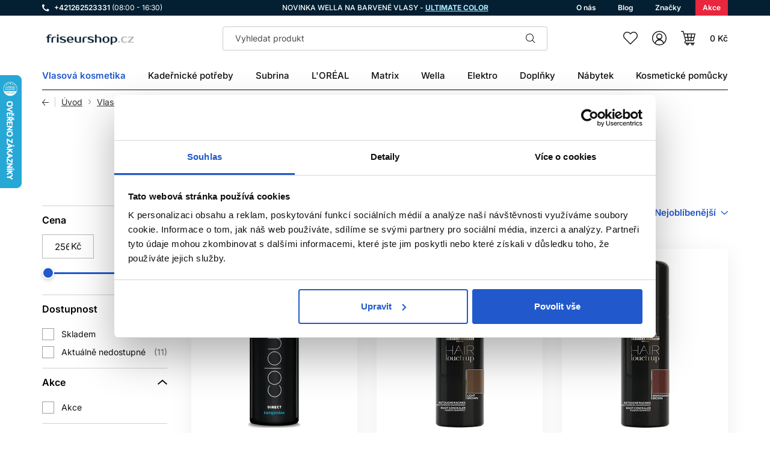

--- FILE ---
content_type: text/html; charset=UTF-8
request_url: https://friseurshop.cz/ostatni-barvy-na-vlasy
body_size: 42174
content:
<!DOCTYPE html>
<!--[if IE 8]><html class="no-js lt-ie9" lang="cs"><![endif]-->
<!--[if gt IE 8]><!-->
<html class="no-js" lang="cs"><!--<![endif]-->
<head>
    <meta charset="utf-8"/>
    <meta http-equiv="X-UA-Compatible" content="IE=edge">
    <meta name="viewport" content="width=device-width, initial-scale=1.0, interactive-widget=resizes-content">
    <meta name="theme-color" content="#031F31">
    <link rel="dns-prefetch preconnect" href="https://www.google-analytics.com">
            <link rel="dns-prefetch preconnect" href="https://www.googletagmanager.com">
        <link rel="preload" href="/buxus/assets/build/fonts/lomax-icons/lomax-icons.woff" as="font" type="font/woff" crossorigin="anonymous">
        

            <title>Ostatní barvy na vlasy • Friseurshop</title>

    <link media="all" type="text/css" rel="stylesheet" href="https://friseurshop.cz/buxus/assets/build/css/style.css?v=e03ada239a3823e1de250aa1e332b2d2">

    <meta name="Generator" content="BUXUS">
    <meta name="author" content="">
    <meta name="designer" content="ui42 s.r.o">
    <meta name="description" content="Bohatá nabídka ostatních barev na vlasy profesionálních značek. Více než 30 let na trhu, profesionální přístup, rychlé doručení, spolehlivost.">
    <meta name="facebook-domain-verification" content="">
    <meta name="google-site-verification" content="">
    <meta name="msvalidate.01" content="">

    <link rel="favicon" type="image/x-icon" href="https://friseurshop.cz/buxus/images/favicon__1_.ico">
    <link rel="icon" type="image/x-icon" href="https://friseurshop.cz/buxus/images/favicon__1_.ico">
    <link rel="shortcut icon" type="image/x-icon" href="https://friseurshop.cz/buxus/images/favicon__1_.ico">


    <style >[wire\:loading], [wire\:loading\.delay], [wire\:loading\.inline-block], [wire\:loading\.inline], [wire\:loading\.block], [wire\:loading\.flex], [wire\:loading\.table], [wire\:loading\.grid], [wire\:loading\.inline-flex] {display: none;}[wire\:loading\.delay\.shortest], [wire\:loading\.delay\.shorter], [wire\:loading\.delay\.short], [wire\:loading\.delay\.long], [wire\:loading\.delay\.longer], [wire\:loading\.delay\.longest] {display:none;}[wire\:offline] {display: none;}[wire\:dirty]:not(textarea):not(input):not(select) {display: none;}input:-webkit-autofill, select:-webkit-autofill, textarea:-webkit-autofill {animation-duration: 50000s;animation-name: livewireautofill;}@keyframes livewireautofill { from {} }</style>

    <script type="text/javascript">
            window.ga4ImplementationVersion = "basic";
            window.ga4ForgetCookie = false
            var dataLayer = dataLayer || [];dataLayer.push({"page_id":1126,"page_type_id":36,"pageType":"eshop_category","currencyCode":"CZK","lang":"cz"});dataLayer.push({"event":"page_event_id","page_view_event_id":"pageView.94a950340ca01ce7053364deb1985ca4"});dataLayer.push(null);</script>
            <noscript><iframe src="//www.googletagmanager.com/ns.html?id=GTM-TGNGSNL"
            height="0" width="0" style="display:none;visibility:hidden"></iframe></noscript>
            <script data-cookieconsent="ignore">(function(w,d,s,l,i){w[l]=w[l]||[];w[l].push({'gtm.start':
            new Date().getTime(),event:'gtm.js'});var f=d.getElementsByTagName(s)[0],
            j=d.createElement(s),dl=l!='dataLayer'?'&l='+l:'';j.async=true;j.src=
            '//www.googletagmanager.com/gtm.js?id='+i+dl;f.parentNode.insertBefore(j,f);
            })(window,document,'script','dataLayer','GTM-TGNGSNL');</script>
        

    <meta name="robots" content="index, follow" />
<script type="application/ld+json">{"@context":"https:\/\/schema.org","@type":"Product","name":"Ostatní barvy na vlasy","url":"https:\/\/friseurshop.cz\/ostatni-barvy-na-vlasy","offers":{"@type":"AggregateOffer","offerCount":26,"lowPrice":256,"highPrice":590,"priceCurrency":"CZK"},"image":"https:\/\/friseurshop.cz\/buxus\/images\/image_27642c3255a2e72.png","description":"Bohatá nabídka ostatních barev na vlasy profesionálních značek. Více než 30 let na trhu, profesionální přístup, rychlé doručení, spolehlivost."}</script>
<script type="application/ld+json">{"@context":"https:\/\/schema.org","@type":"BreadcrumbList","itemListElement":[{"@type":"ListItem","position":1,"item":{"@type":"Thing","name":"Vlasová kosmetika","url":"https:\/\/friseurshop.cz\/vlasova-kosmetika","@id":"\/vlasova-kosmetika"}},{"@type":"ListItem","position":2,"item":{"@type":"Thing","name":"Barvy na vlasy","url":"https:\/\/friseurshop.cz\/barvy-na-vlasy","@id":"\/barvy-na-vlasy"}},{"@type":"ListItem","position":3,"item":{"@type":"Thing","name":"Ostatní barvy na vlasy","url":"https:\/\/friseurshop.cz\/ostatni-barvy-na-vlasy","@id":"\/ostatni-barvy-na-vlasy"}}]}</script>
<script type="application/ld+json">{"@context":"https:\/\/schema.org","@type":"Organization","name":"Friseurshop - Vlasová kozmetika","url":"https:\/\/friseurshop.cz\/","logo":"https:\/\/friseurshop.cz\/buxus\/images\/image_15364366a01a8ad1.png","contactPoint":{"@type":"ContactPoint","telephone":"+421262523331","email":"info@friseurshop.cz","contactType":"customer service"},"sameAs":["https:\/\/www.instagram.com\/Lomax.sk\/","https:\/\/www.facebook.com\/Lomax.sk\/","https:\/\/api.whatsapp.com\/send?phone=00421262523331","https:\/\/www.youtube.com\/channel\/UCh9trb5mqvvWNCm_n6ILcWg","https:\/\/www.linkedin.com\/company\/lomaxsk\/"]}</script>
<script type="application/ld+json">{"@context":"https:\/\/schema.org","@type":"WebSite","name":"Friseurshop","url":"https:\/\/friseurshop.cz\/"}</script>

<link rel="canonical" href="https://friseurshop.cz/ostatni-barvy-na-vlasy"/>

<link rel="alternate" hreflang="sk" href="https://lomax.sk/ostatne-farby-na-vlasy" />
<link rel="alternate" hreflang="cs" href="https://friseurshop.cz/ostatni-barvy-na-vlasy" />
<link rel="alternate" hreflang="ro" href="https://lomaxo.ro/ostatne-farby-na-vlasy" />
<link rel="alternate" hreflang="sk" href="https://subrinaprofessional.sk/ostatne-farby-na-vlasy" />
<link rel="alternate" hreflang="x-default" href="https://lomax.sk/ostatne-farby-na-vlasy" />

<meta property="og:title" content="Ostatní barvy na vlasy">
<meta property="og:type" content="website">
<meta property="og:description" content="">
<meta property="og:url" content="https://friseurshop.cz/ostatni-barvy-na-vlasy">
<meta property="og:locale" content="cz">


<!--PAGE_ID: 1126 -->

    </head>
<body data-page-id="1126" data-page-tag=""
      data-page-type-tag="eshop_category"
            class=" ">

    
            <script type="text/javascript">
                ;(function(p,l,o,w,i,n,g){
                    if(!p[i]){
                        p.GlobalSnowplowNamespace=p.GlobalSnowplowNamespace||[];
                        p.GlobalSnowplowNamespace.push(i);
                        p[i]=function(){
                            (p[i].q=p[i].q||[]).push(arguments)
                        };
                        p[i].q=p[i].q||[];
                        n=l.createElement(o);
                        g=l.getElementsByTagName(o)[0];
                        n.async=1;
                        n.src=w;
                        g.parentNode.insertBefore(n,g)
                    }
                } (window,document,"script","//d70shl7vidtft.cloudfront.net/ecmtr-2.4.2.js","ecotrack"));
                window.ecotrack("newTracker", "cf", "d2dpiwfhf3tz0r.cloudfront.net", {
                    /* Initialise a tracker */
                    appId: "lomaxo"
                });
                window.ecotrack("setUserIdFromLocation", "ecmid");
                window.ecotrack("trackPageView");
            </script>
        

<header class="site-header" id="js-site-header">
    <nav class="top-navbar" id="js-top-navbar" aria-label="Vrchní menu"
         role="navigation">
        <div class="top-navbar__container container">
            <div class="top-navbar__inner">
                <div class="top-navbar__col top-navbar__col--contact-links-wrapper">
                    <ul class="contact-links contact-links--header">
            <li class="contact-links__item contact-links__item--phone">
            <a href="tel:+421262523331" class="contact-link">
                <div class="contact-link__icon-wrapper">
                    <i class="contact-link__icon icon icon-phone"></i>
                </div>
                <div class="contact-link__label">
                    +421262523331
                                            <small>(08:00 - 16:30)</small>
                                    </div>
            </a>
        </li>
            </ul>
                </div>
                                    <div class="top-navbar__col top-navbar__col--banner-wrapper">
                        <div class="top-navbar-banner">
                            <p>NOVINKA WELLA NA BARVENÉ VLASY - <span style="color: #abedff;"><a href="https://friseurshop.cz/wella-ultimate-color" style="color: #abedff;"><span style="text-decoration: underline;"><strong>ULTIMATE COLOR</strong></span></a></span></p>                        </div>
                    </div>
                                                    <div class="top-navbar__col top-navbar__col--menu-wrapper">
                        <ul class="top-navbar-menu">
                                                            <li class="top-navbar-menu__item">
                                    <a class="top-navbar-menu-item" href="https://friseurshop.cz/o-nas"
                                       title="O nás">
                                    <span class="top-navbar-menu-item__label">
                                        O nás                                    </span>
                                    </a>
                                </li>
                                                            <li class="top-navbar-menu__item">
                                    <a class="top-navbar-menu-item" href="https://friseurshop.cz/blog"
                                       title="Blog">
                                    <span class="top-navbar-menu-item__label">
                                        Blog                                    </span>
                                    </a>
                                </li>
                                                            <li class="top-navbar-menu__item">
                                    <a class="top-navbar-menu-item" href="https://friseurshop.cz/znacky"
                                       title="Značky">
                                    <span class="top-navbar-menu-item__label">
                                        Značky                                    </span>
                                    </a>
                                </li>
                                                            <li class="top-navbar-menu__item">
                                    <a class="top-navbar-menu-item" href="https://friseurshop.cz/akciove-produkty"
                                       title="Akce">
                                    <span class="top-navbar-menu-item__label">
                                        Akce                                    </span>
                                    </a>
                                </li>
                                                    </ul>
                    </div>
                            </div>
        </div>
    </nav>
    <nav class="main-navbar" id="js-main-navbar" aria-label="Hlavní menu"
         role="navigation">
        <div class="main-navbar__container container">
            <div class="main-navbar__inner ">
                <div class="main-navbar__col main-navbar__col--sidebar-navbar-toggle-wrapper">
                    <button type="button"
                            class="sidebar-navbar-toggle js-sidebar-navbar-toggle navbar-toggle"
                            aria-controls="js-sidebar-navbar" aria-expanded="false"
                            aria-label="Menu"
                            title="Menu">
                        <span class="sidebar-navbar-toggle__bars-wrapper">
                            <span class="sidebar-navbar-toggle__bar sidebar-navbar-toggle__bar--top"></span>
                            <span class="sidebar-navbar-toggle__bar sidebar-navbar-toggle__bar--middle"></span>
                            <span class="sidebar-navbar-toggle__bar sidebar-navbar-toggle__bar--bottom"></span>
                        </span>
                    </button>
                </div>
                <div class="main-navbar__col main-navbar__col--logo-wrapper">
                    <div class="site-logo site-logo--header">
    <a href="https://friseurshop.cz/"
       title="Zpět na hlavní stránku" class="site-logo__inner">
                    <span class="site-logo__desc sr-only">LOMAX</span>
                <img class="site-logo__img"
                          src="/buxus/images/cache/components.site_logo/image_15364366a01a8ad1.png.webp"
             srcset="/buxus/images/cache/components.site_logo/image_15364366a01a8ad1.png.webp 1x, /buxus/images/cache/components.site_logo@2x/image_15364366a01a8ad1.png.webp 1.5x"
                          alt=""/>
    </a>
</div>
                </div>
                                    <div class="main-navbar__col main-navbar__col--search-wrapper">
                        <ul class="site-utils">
                            <li class="site-utils__item site-utils__item--search">
                                <div id="site-header-search-form"
                                     class="site-header-search-form collapse">
                                    <div class="site-header-search-form__inner">
                                        <form role="search" method="get" action="https://friseurshop.cz/vysledky-vyhladavania"
      class="search-form js-search-form form">
    <div class="search-form__field-wrapper">
        <input type="search"
               data-suggest-url="https://friseurshop.cz/vysledky-vyhladavania-quicksearch"
               placeholder="Vyhledat produkt"
               autocomplete="off" class="search-form__field js-search-form-field"
               value="" name="term" title="Zadejte hledaný výraz"/>
        <button type="button" class="search-form__clear-btn js-search-form-clear-btn"
                title="Vymazat">Vymazat</button>
        <button type="submit" class="search-form__submit" title="Hledat">
            Hledat        </button>
    </div>
    <button type="button" class="search-form__back-btn" data-toggle="collapse" data-target="#site-header-search-form"
            aria-controls="site-header-search-form" title="Zrušit">
        Zrušit    </button>
</form>
                                    </div>
                                </div>
                                <button
                                    class="site-util site-util--search"
                                    data-toggle="collapse" data-target="#site-header-search-form"
                                    aria-controls="site-header-search-form"
                                    title="Vyhledávání"
                                    aria-label="Vyhledávání">
                                        <span
                                            class="site-util__label">Vyhledávání</span>
                                </button>
                            </li>
                        </ul>
                    </div>
                                <div class="main-navbar__col main-navbar__col--utils-wrapper">
                    <ul class="site-utils">
                        
                        <li class="site-utils__item site-utils__item--wishlist">
                            <a href="https://friseurshop.cz/zoznam-zelani"
                               class="site-util site-util--wishlist js-wishlist-toggle"
                               title="Wishlist">
                                        <span
                                            class="site-util__label">Wishlist</span>
                                <span
                                    class="site-util__badge js-wishlist-toggle-count">0</span>
                            </a>
                        </li>
                                                    <li class="site-utils__item site-utils__item--authentication dropdown"
                                id="js-customer-zone-user-menu-dropdown">
                                <button type="button"
                class="site-util site-util--authentication js-customer-zone-user-menu-dropdown-toggle dropdown-toggle"
                data-toggle="dropdown"
                title="Přihlášení">
            <span class="site-util__label">Přihlášení</span>
        </button>
        <div
            class="customer-zone-user-menu-dropdown customer-zone-user-menu-dropdown--login-form js-customer-zone-user-menu-dropdown dropdown-menu">
            <div class="customer-zone-mini-login" id="js-customer-zone-mini-login">
                <div class="customer-zone-mini-login__header">
                    <div class="customer-zone-mini-login__title">
                        Přihlášení                    </div>
                </div>
                <div class="customer-zone-mini-login__body">
                    <form class="authentication-page-form authentication-page-form--login form js-browser-form-validation" novalidate
      id="lomax_login_form_form"
      action="https://friseurshop.cz/prihlasenie"
      method="post"
      enctype="application/x-www-form-urlencoded">
    <div class="form__body">
        <fieldset class="form-fieldset">
                            <div class="form-fieldset__item col-xs-12">
                    <label
    class="form-field js-form-field"
    >
    <input name="user_login" value=""
           id="user_login"
           class="form-field__input js-form-field-input "
           placeholder=""
           type="email"
           
           required
           
                   
        
    >
            <span class="form-field__label">Email:*</span>
        <span class="invalid-feedback js-invalid-feedback">
        
    </span>
    </label>

                </div>
                                        <div class="form-fieldset__item col-xs-12">
                    <label
    class="form-field js-form-field"
    >
    <input name="user_password" value=""
           id="user_password"
           class="form-field__input js-form-field-input "
           placeholder=""
           type="password"
           required
           
                   
        
    >
    <span class="form-field__label">Heslo:*</span>
    <span class="invalid-feedback js-invalid-feedback">
        
    </span>
</label>

                </div>
                        <div class="form-fieldset__item col-xs-12 authentication-page-form__forgotten-password-wrapper">
                <a href="https://friseurshop.cz/zapomenute-heslo" class="cta cta--link cta--link--simple">
                    Zapomněli jste heslo?                </a>
            </div>
        </fieldset>
    </div>
    <div class="form__footer">
        <input type="hidden" name="redirect" value="1126"
       class=""
       id="redirect">

        
        
        <button
    class="form-cta"
    id="lomax_login_form"
    name="lomax_login_form"
    value="Přihlásit se"
    type="submit"
    >
    Přihlásit se
</button>

        <input type="hidden" name="_token" value="Vsx75zT48LmHEJe78hqqdShW3winhf2ND0DxkK2j">
    </div>
</form>

                </div>
                <div class="customer-zone-mini-login__footer">
                    <p>Nemáte účet? <a href="https://friseurshop.cz/registrace">Registrujte se</a></p>
                    <p>V případě ztráty hesla pokračujte na stránku <a href="https://friseurshop.cz/zapomenute-heslo">Zapomenuté heslo</a></p>
                </div>
            </div>
        </div>
                                </li>
                                                                            <li class="site-utils__item site-utils__item--minicart dropdown">
                                <button type="button"
        class="site-util site-util--minicart js-minicart-dropdown-toggle dropdown-toggle  js-minicart-dropdown-toggle"
        data-toggle="dropdown"
        title="Košík">
    <span class="site-util__label js-minicart-price">0 Kč</span>
    <span class="site-util__badge js-minicart-amount">0</span>
</button>
<div class="minicart dropdown-menu" id="js-minicart">
    <div class="minicart__inner">
    <div class="minicart__header">
        <div class="minicart__title">
            Nákupní košík        </div>
        <button class="minicart__close-btn js-minicart-close-btn"
                type="button">Zavřít        </button>
    </div>
    <div class="minicart__body js-minicart-body">
        <div class="minicart__free-delivery-wrapper">
            <div class="free-delivery">
    <div class="free-delivery__inner">
        <div class="free-delivery__status">
                            Pro dopravu zdarma nakupte ještě za <b>2 000 Kč</b>                    </div>
        <div class="free-delivery__progress-bar">
            <div class="free-delivery__progress-bar-inner"
                 style="width: 0%"></div>
        </div>
    </div>
</div>
        </div>
                    <div class="minicart__alert">Váš košík je prázdný!                <a href="https://friseurshop.cz/katalog-produktov"
                   class="cta cta--large">Katalog produktů</a>
            </div>
            </div>

    
    </div>
<input type="hidden" name="change_amount_command_url" value="https://friseurshop.cz/buxus/eshop/cart/command?command=change-amount"/>
</div>
                            </li>
                                            </ul>
                </div>
                <div class="main-navbar__col main-navbar__col--menu-wrapper">
                    <div class="sidebar-navbar" id="js-sidebar-navbar">
    <div class="sidebar-navbar__inner">
        <div class="sidebar-navbar__body" id="js-sidebar-navbar-body">
            <ul class="main-navbar-menu" id="js-main-navbar-menu" >
    <li class="main-navbar-menu__item main-navbar-menu__item--dropdown js-main-navbar-menu-item"
    data-menu-item-id="338">
    <a href="https://friseurshop.cz/vlasova-kosmetika"
       class="main-navbar-menu-item js-main-navbar-menu-item-link main-navbar-menu-item--dropdown">
        <span class="main-navbar-menu-item__label">
            Vlasová kosmetika
        </span>
    </a>
            <nav class="dropdown-navbar js-dropdown-navbar">
            <div class="dropdown-navbar__container container">
                <div class="dropdown-navbar__inner">
                    <div class="dropdown-navbar__header">
                        <div class="dropdown-navbar__back-btn-and-title-wrapper">
                            <button type="button" class="dropdown-navbar__back-btn js-dropdown-navbar-back-btn"
                                    title="Zpět na hlavní menu">
                                Zpět na hlavní menu                            </button>
                            <div class="dropdown-navbar__title">
                                                                    <a href="https://friseurshop.cz/vlasova-kosmetika">
                                                                                Vlasová kosmetika
                                                                            </a>
                                                            </div>
                        </div>
                                                    <div class="dropdown-navbar__main-item-wrapper">
                                <a href="https://friseurshop.cz/vlasova-kosmetika" class="dropdown-navbar-main-item">
                                <span
                                    class="dropdown-navbar-main-item__label">Všechny produkty</span>
                                </a>
                            </div>
                                            </div>
                    <div class="dropdown-navbar__body">
                        <div class="dropdown-navbar-cols">
                                                            <div class="dropdown-navbar-cols__col dropdown-navbar-cols__col--menu-wrapper">
                                    <div class="dropdown-navbar-col">
                                        <div class="dropdown-navbar-col__body">
                                            <ul class="dropdown-navbar-menu js-dropdown-navbar-menu">
                                                                                                    <li class="dropdown-navbar-menu__item" data-menu-item-id="343">
    <div class="dropdown-navbar-menu-item dropdown-navbar-menu-item--with-image">
                    <a href="https://friseurshop.cz/barvy-na-vlasy" class="dropdown-navbar-menu-item__header">
                                                                    <div class="dropdown-navbar-menu-item__img-wrapper">
                                <img src="data:image/svg+xml,%3Csvg%20xmlns%3D%22http%3A%2F%2Fwww.w3.org%2F2000%2Fsvg%22%20viewBox%3D%220%200%2048%2048%22%3E%3C%2Fsvg%3E" width="48" height="48"
                                     data-src="/buxus/images/cache/header.dropdown_navbar_menu_item/image_2563a31df420d22.png.webp"
                                     data-srcset="/buxus/images/cache/header.dropdown_navbar_menu_item/image_2563a31df420d22.png.webp 1x, /buxus/images/cache/header.dropdown_navbar_menu_item@2x/image_2563a31df420d22.png.webp 1.5x"
                                     alt="Barvy na vlasy"
                                     class="dropdown-navbar-menu-item__img lazy"
                                />
                            </div>
                                                <div class="dropdown-navbar-menu-item__title">Barvy na vlasy</div>
                                    </a>
                            <div class="dropdown-navbar-menu-item__body">
                <ul class="dropdown-navbar-menu-item-submenu">
                                                                    <li class="dropdown-navbar-menu-item-submenu__item"
                            data-menu-item-id="347">
                            <a href="https://friseurshop.cz/oxidacni-barvy-na-vlasy" class="dropdown-navbar-menu-item-submenu-item">
                                Oxidační
                            </a>
                        </li>
                                                                                            <li class="dropdown-navbar-menu-item-submenu__item"
                            data-menu-item-id="632">
                            <a href="https://friseurshop.cz/semipermanentni-barvy-na-vlasy" class="dropdown-navbar-menu-item-submenu-item">
                                Semipermanentní
                            </a>
                        </li>
                                                                                            <li class="dropdown-navbar-menu-item-submenu__item"
                            data-menu-item-id="385">
                            <a href="https://friseurshop.cz/bezamoniakove-barvy-na-vlasy" class="dropdown-navbar-menu-item-submenu-item">
                                Bezamoniakové
                            </a>
                        </li>
                                                                                            <li class="dropdown-navbar-menu-item-submenu__item"
                            data-menu-item-id="1097">
                            <a href="https://friseurshop.cz/barevny-melir" class="dropdown-navbar-menu-item-submenu-item">
                                Barevný melír
                            </a>
                        </li>
                                                                                            <li class="dropdown-navbar-menu-item-submenu__item"
                            data-menu-item-id="1126">
                            <a href="https://friseurshop.cz/ostatni-barvy-na-vlasy" class="dropdown-navbar-menu-item-submenu-item">
                                Ostatní
                            </a>
                        </li>
                                                            </ul>
            </div>
            </div>
</li>

                                                                                                    <li class="dropdown-navbar-menu__item" data-menu-item-id="339">
    <div class="dropdown-navbar-menu-item dropdown-navbar-menu-item--with-image">
                    <a href="https://friseurshop.cz/profesionalni-sampony-na-vlasy" class="dropdown-navbar-menu-item__header">
                                                                    <div class="dropdown-navbar-menu-item__img-wrapper">
                                <img src="data:image/svg+xml,%3Csvg%20xmlns%3D%22http%3A%2F%2Fwww.w3.org%2F2000%2Fsvg%22%20viewBox%3D%220%200%2048%2048%22%3E%3C%2Fsvg%3E" width="48" height="48"
                                     data-src="/buxus/images/cache/header.dropdown_navbar_menu_item/image_2563a31e675faeb.png.webp"
                                     data-srcset="/buxus/images/cache/header.dropdown_navbar_menu_item/image_2563a31e675faeb.png.webp 1x, /buxus/images/cache/header.dropdown_navbar_menu_item@2x/image_2563a31e675faeb.png.webp 1.5x"
                                     alt="Šampóny"
                                     class="dropdown-navbar-menu-item__img lazy"
                                />
                            </div>
                                                <div class="dropdown-navbar-menu-item__title">Šampóny</div>
                                    </a>
                            <div class="dropdown-navbar-menu-item__body">
                <ul class="dropdown-navbar-menu-item-submenu">
                                                                    <li class="dropdown-navbar-menu-item-submenu__item"
                            data-menu-item-id="479">
                            <a href="https://friseurshop.cz/sampony-na-barvene-vlasy" class="dropdown-navbar-menu-item-submenu-item">
                                Na barvené vlasy
                            </a>
                        </li>
                                                                                            <li class="dropdown-navbar-menu-item-submenu__item"
                            data-menu-item-id="7050">
                            <a href="https://friseurshop.cz/sampony-na-normalni-vlasy" class="dropdown-navbar-menu-item-submenu-item">
                                Na normální vlasy
                            </a>
                        </li>
                                                                                            <li class="dropdown-navbar-menu-item-submenu__item"
                            data-menu-item-id="436">
                            <a href="https://friseurshop.cz/sampony-na-poskozene-vlasy" class="dropdown-navbar-menu-item-submenu-item">
                                Na poškozené vlasy
                            </a>
                        </li>
                                                                                            <li class="dropdown-navbar-menu-item-submenu__item"
                            data-menu-item-id="2187">
                            <a href="https://friseurshop.cz/sampony-na-kudrnate-vlasy" class="dropdown-navbar-menu-item-submenu-item">
                                Na kudrnaté vlasy
                            </a>
                        </li>
                                                                                            <li class="dropdown-navbar-menu-item-submenu__item"
                            data-menu-item-id="3292">
                            <a href="https://friseurshop.cz/hydratacni-sampony" class="dropdown-navbar-menu-item-submenu-item">
                                Hydratační šampóny
                            </a>
                        </li>
                                                            </ul>
            </div>
            </div>
</li>

                                                                                                    <li class="dropdown-navbar-menu__item" data-menu-item-id="1169">
    <div class="dropdown-navbar-menu-item dropdown-navbar-menu-item--with-image">
                    <a href="https://friseurshop.cz/barevne-spreje" class="dropdown-navbar-menu-item__header">
                                                                    <div class="dropdown-navbar-menu-item__img-wrapper">
                                <img src="data:image/svg+xml,%3Csvg%20xmlns%3D%22http%3A%2F%2Fwww.w3.org%2F2000%2Fsvg%22%20viewBox%3D%220%200%2048%2048%22%3E%3C%2Fsvg%3E" width="48" height="48"
                                     data-src="/buxus/images/cache/header.dropdown_navbar_menu_item/image_2563a31ed55ba48.png.webp"
                                     data-srcset="/buxus/images/cache/header.dropdown_navbar_menu_item/image_2563a31ed55ba48.png.webp 1x, /buxus/images/cache/header.dropdown_navbar_menu_item@2x/image_2563a31ed55ba48.png.webp 1.5x"
                                     alt="Filtrové laky"
                                     class="dropdown-navbar-menu-item__img lazy"
                                />
                            </div>
                                                <div class="dropdown-navbar-menu-item__title">Filtrové laky</div>
                                    </a>
                            <div class="dropdown-navbar-menu-item__body">
                <ul class="dropdown-navbar-menu-item-submenu">
                                                                    <li class="dropdown-navbar-menu-item-submenu__item"
                            data-menu-item-id="2762">
                            <a href="https://friseurshop.cz/flitrove-barevne-spreje" class="dropdown-navbar-menu-item-submenu-item">
                                Flitrové barevné spreje
                            </a>
                        </li>
                                                                                            <li class="dropdown-navbar-menu-item-submenu__item"
                            data-menu-item-id="1170">
                            <a href="https://friseurshop.cz/pastelove-barevne-spreje" class="dropdown-navbar-menu-item-submenu-item">
                                Pastelové barevné spreje
                            </a>
                        </li>
                                                                                            <li class="dropdown-navbar-menu-item-submenu__item"
                            data-menu-item-id="3652">
                            <a href="https://friseurshop.cz/metalicke-barevne-spreje" class="dropdown-navbar-menu-item-submenu-item">
                                Metalické barevné spreje
                            </a>
                        </li>
                                                                                            <li class="dropdown-navbar-menu-item-submenu__item"
                            data-menu-item-id="2418">
                            <a href="https://friseurshop.cz/fluo-barevne-spreje" class="dropdown-navbar-menu-item-submenu-item">
                                Fluo barevné spreje
                            </a>
                        </li>
                                                            </ul>
            </div>
            </div>
</li>

                                                                                                    <li class="dropdown-navbar-menu__item" data-menu-item-id="447">
    <div class="dropdown-navbar-menu-item dropdown-navbar-menu-item--with-image">
                    <a href="https://friseurshop.cz/kondicionery" class="dropdown-navbar-menu-item__header">
                                                                    <div class="dropdown-navbar-menu-item__img-wrapper">
                                <img src="data:image/svg+xml,%3Csvg%20xmlns%3D%22http%3A%2F%2Fwww.w3.org%2F2000%2Fsvg%22%20viewBox%3D%220%200%2048%2048%22%3E%3C%2Fsvg%3E" width="48" height="48"
                                     data-src="/buxus/images/cache/header.dropdown_navbar_menu_item/image_2563a31f1a3bb57.png.webp"
                                     data-srcset="/buxus/images/cache/header.dropdown_navbar_menu_item/image_2563a31f1a3bb57.png.webp 1x, /buxus/images/cache/header.dropdown_navbar_menu_item@2x/image_2563a31f1a3bb57.png.webp 1.5x"
                                     alt="Kondicionéry"
                                     class="dropdown-navbar-menu-item__img lazy"
                                />
                            </div>
                                                <div class="dropdown-navbar-menu-item__title">Kondicionéry</div>
                                    </a>
                            <div class="dropdown-navbar-menu-item__body">
                <ul class="dropdown-navbar-menu-item-submenu">
                                                                    <li class="dropdown-navbar-menu-item-submenu__item"
                            data-menu-item-id="1920">
                            <a href="https://friseurshop.cz/kondicionery-pro-barvene-vlasy" class="dropdown-navbar-menu-item-submenu-item">
                                Na farbené vlasy
                            </a>
                        </li>
                                                                                            <li class="dropdown-navbar-menu-item-submenu__item"
                            data-menu-item-id="10898">
                            <a href="https://friseurshop.cz/kondicionery-na-normalni-vlasy" class="dropdown-navbar-menu-item-submenu-item">
                                Na normálne vlasy
                            </a>
                        </li>
                                                                                            <li class="dropdown-navbar-menu-item-submenu__item"
                            data-menu-item-id="510">
                            <a href="https://friseurshop.cz/kondicionery-na-poskozene-vlasy" class="dropdown-navbar-menu-item-submenu-item">
                                Na poškodené vlasy
                            </a>
                        </li>
                                                                                            <li class="dropdown-navbar-menu-item-submenu__item"
                            data-menu-item-id="2549">
                            <a href="https://friseurshop.cz/hydratacni-kondicionery" class="dropdown-navbar-menu-item-submenu-item">
                                Hydratační kondicionéry
                            </a>
                        </li>
                                                                                            <li class="dropdown-navbar-menu-item-submenu__item"
                            data-menu-item-id="13115">
                            <a href="https://friseurshop.cz/kondicionery-na-objem" class="dropdown-navbar-menu-item-submenu-item">
                                Na objem
                            </a>
                        </li>
                                                    <li class="dropdown-navbar-menu-item-submenu__item">
                                <a href="https://friseurshop.cz/kondicionery" class="dropdown-navbar-menu-item-submenu-item dropdown-navbar-menu-item-submenu-item--highlighted">
                                    Další kategorie                                </a>
                            </li>
                                            </ul>
            </div>
            </div>
</li>

                                                                                                    <li class="dropdown-navbar-menu__item" data-menu-item-id="496">
    <div class="dropdown-navbar-menu-item dropdown-navbar-menu-item--with-image">
                    <a href="https://friseurshop.cz/styling" class="dropdown-navbar-menu-item__header">
                                                                    <div class="dropdown-navbar-menu-item__img-wrapper">
                                <img src="data:image/svg+xml,%3Csvg%20xmlns%3D%22http%3A%2F%2Fwww.w3.org%2F2000%2Fsvg%22%20viewBox%3D%220%200%2048%2048%22%3E%3C%2Fsvg%3E" width="48" height="48"
                                     data-src="/buxus/images/cache/header.dropdown_navbar_menu_item/image_2563a31f4caf28a.png.webp"
                                     data-srcset="/buxus/images/cache/header.dropdown_navbar_menu_item/image_2563a31f4caf28a.png.webp 1x, /buxus/images/cache/header.dropdown_navbar_menu_item@2x/image_2563a31f4caf28a.png.webp 1.5x"
                                     alt="Styling"
                                     class="dropdown-navbar-menu-item__img lazy"
                                />
                            </div>
                                                <div class="dropdown-navbar-menu-item__title">Styling</div>
                                    </a>
                            <div class="dropdown-navbar-menu-item__body">
                <ul class="dropdown-navbar-menu-item-submenu">
                                                                    <li class="dropdown-navbar-menu-item-submenu__item"
                            data-menu-item-id="1330">
                            <a href="https://friseurshop.cz/tekuta-tuzidla-barevna-subrina" class="dropdown-navbar-menu-item-submenu-item">
                                Tekutá tužidla barevná Subrina
                            </a>
                        </li>
                                                                                            <li class="dropdown-navbar-menu-item-submenu__item"
                            data-menu-item-id="861">
                            <a href="https://friseurshop.cz/subrina-professional-style" class="dropdown-navbar-menu-item-submenu-item">
                                Subrina Professional STYLE
                            </a>
                        </li>
                                                            </ul>
            </div>
            </div>
</li>

                                                                                                    <li class="dropdown-navbar-menu__item" data-menu-item-id="558">
    <div class="dropdown-navbar-menu-item dropdown-navbar-menu-item--with-image">
                    <a href="https://friseurshop.cz/masky-na-vlasy" class="dropdown-navbar-menu-item__header">
                                                                    <div class="dropdown-navbar-menu-item__img-wrapper">
                                <img src="data:image/svg+xml,%3Csvg%20xmlns%3D%22http%3A%2F%2Fwww.w3.org%2F2000%2Fsvg%22%20viewBox%3D%220%200%2048%2048%22%3E%3C%2Fsvg%3E" width="48" height="48"
                                     data-src="/buxus/images/cache/header.dropdown_navbar_menu_item/image_2563a31fc4c0906.png.webp"
                                     data-srcset="/buxus/images/cache/header.dropdown_navbar_menu_item/image_2563a31fc4c0906.png.webp 1x, /buxus/images/cache/header.dropdown_navbar_menu_item@2x/image_2563a31fc4c0906.png.webp 1.5x"
                                     alt="Masky na vlasy"
                                     class="dropdown-navbar-menu-item__img lazy"
                                />
                            </div>
                                                <div class="dropdown-navbar-menu-item__title">Masky na vlasy</div>
                                    </a>
                            <div class="dropdown-navbar-menu-item__body">
                <ul class="dropdown-navbar-menu-item-submenu">
                                                                    <li class="dropdown-navbar-menu-item-submenu__item"
                            data-menu-item-id="559">
                            <a href="https://friseurshop.cz/masky-na-barvene-vlasy" class="dropdown-navbar-menu-item-submenu-item">
                                Na barvené vlasy
                            </a>
                        </li>
                                                                                            <li class="dropdown-navbar-menu-item-submenu__item"
                            data-menu-item-id="2577">
                            <a href="https://friseurshop.cz/hydratacni-masky-na-vlasy" class="dropdown-navbar-menu-item-submenu-item">
                                Hydratační masky na vlasy
                            </a>
                        </li>
                                                                                            <li class="dropdown-navbar-menu-item-submenu__item"
                            data-menu-item-id="916">
                            <a href="https://friseurshop.cz/masky-na-poskozene-vlasy" class="dropdown-navbar-menu-item-submenu-item">
                                Na poškozené vlasy
                            </a>
                        </li>
                                                                                            <li class="dropdown-navbar-menu-item-submenu__item"
                            data-menu-item-id="8973">
                            <a href="https://friseurshop.cz/masky-na-kudrnate-vlasy" class="dropdown-navbar-menu-item-submenu-item">
                                Na kudrnaté vlasy
                            </a>
                        </li>
                                                                                            <li class="dropdown-navbar-menu-item-submenu__item"
                            data-menu-item-id="6479">
                            <a href="https://friseurshop.cz/silver-masky" class="dropdown-navbar-menu-item-submenu-item">
                                Silver masky
                            </a>
                        </li>
                                                    <li class="dropdown-navbar-menu-item-submenu__item">
                                <a href="https://friseurshop.cz/masky-na-vlasy" class="dropdown-navbar-menu-item-submenu-item dropdown-navbar-menu-item-submenu-item--highlighted">
                                    Další kategorie                                </a>
                            </li>
                                            </ul>
            </div>
            </div>
</li>

                                                                                                    <li class="dropdown-navbar-menu__item" data-menu-item-id="1967">
    <div class="dropdown-navbar-menu-item dropdown-navbar-menu-item--with-image">
                    <a href="https://friseurshop.cz/vanocni-baliky" class="dropdown-navbar-menu-item__header">
                                                                    <div class="dropdown-navbar-menu-item__img-wrapper">
                                <img src="data:image/svg+xml,%3Csvg%20xmlns%3D%22http%3A%2F%2Fwww.w3.org%2F2000%2Fsvg%22%20viewBox%3D%220%200%2048%2048%22%3E%3C%2Fsvg%3E" width="48" height="48"
                                     data-src="/buxus/images/cache/header.dropdown_navbar_menu_item/image_2566dea1bf8584c.jpeg.webp"
                                     data-srcset="/buxus/images/cache/header.dropdown_navbar_menu_item/image_2566dea1bf8584c.jpeg.webp 1x, /buxus/images/cache/header.dropdown_navbar_menu_item@2x/image_2566dea1bf8584c.jpeg.webp 1.5x"
                                     alt="Vánoční balíky"
                                     class="dropdown-navbar-menu-item__img lazy"
                                />
                            </div>
                                                <div class="dropdown-navbar-menu-item__title">Vánoční balíky</div>
                                    </a>
                    </div>
</li>

                                                                                                    <li class="dropdown-navbar-menu__item" data-menu-item-id="1065">
    <div class="dropdown-navbar-menu-item dropdown-navbar-menu-item--with-image">
                    <a href="https://friseurshop.cz/meliry-odstranovac-stahovac-barvy-na-vlasy" class="dropdown-navbar-menu-item__header">
                                                                    <div class="dropdown-navbar-menu-item__img-wrapper">
                                <img src="data:image/svg+xml,%3Csvg%20xmlns%3D%22http%3A%2F%2Fwww.w3.org%2F2000%2Fsvg%22%20viewBox%3D%220%200%2048%2048%22%3E%3C%2Fsvg%3E" width="48" height="48"
                                     data-src="/buxus/images/cache/header.dropdown_navbar_menu_item/image_2563a320204af67.png.webp"
                                     data-srcset="/buxus/images/cache/header.dropdown_navbar_menu_item/image_2563a320204af67.png.webp 1x, /buxus/images/cache/header.dropdown_navbar_menu_item@2x/image_2563a320204af67.png.webp 1.5x"
                                     alt="Melíry"
                                     class="dropdown-navbar-menu-item__img lazy"
                                />
                            </div>
                                                <div class="dropdown-navbar-menu-item__title">Melíry</div>
                                    </a>
                    </div>
</li>

                                                                                                    <li class="dropdown-navbar-menu__item" data-menu-item-id="895">
    <div class="dropdown-navbar-menu-item dropdown-navbar-menu-item--with-image">
                    <a href="https://friseurshop.cz/peroxidy-vyvijece" class="dropdown-navbar-menu-item__header">
                                                                    <div class="dropdown-navbar-menu-item__img-wrapper">
                                <img src="data:image/svg+xml,%3Csvg%20xmlns%3D%22http%3A%2F%2Fwww.w3.org%2F2000%2Fsvg%22%20viewBox%3D%220%200%2048%2048%22%3E%3C%2Fsvg%3E" width="48" height="48"
                                     data-src="/buxus/images/cache/header.dropdown_navbar_menu_item/image_2563a3204bbebd4.png.webp"
                                     data-srcset="/buxus/images/cache/header.dropdown_navbar_menu_item/image_2563a3204bbebd4.png.webp 1x, /buxus/images/cache/header.dropdown_navbar_menu_item@2x/image_2563a3204bbebd4.png.webp 1.5x"
                                     alt="Peroxidy / Vyvíječe"
                                     class="dropdown-navbar-menu-item__img lazy"
                                />
                            </div>
                                                <div class="dropdown-navbar-menu-item__title">Peroxidy / Vyvíječe</div>
                                    </a>
                    </div>
</li>

                                                                                                    <li class="dropdown-navbar-menu__item" data-menu-item-id="978">
    <div class="dropdown-navbar-menu-item dropdown-navbar-menu-item--with-image">
                    <a href="https://friseurshop.cz/trvala" class="dropdown-navbar-menu-item__header">
                                                                    <div class="dropdown-navbar-menu-item__img-wrapper">
                                <img src="data:image/svg+xml,%3Csvg%20xmlns%3D%22http%3A%2F%2Fwww.w3.org%2F2000%2Fsvg%22%20viewBox%3D%220%200%2048%2048%22%3E%3C%2Fsvg%3E" width="48" height="48"
                                     data-src="/buxus/images/cache/header.dropdown_navbar_menu_item/image_2563a3206fd74ff.png.webp"
                                     data-srcset="/buxus/images/cache/header.dropdown_navbar_menu_item/image_2563a3206fd74ff.png.webp 1x, /buxus/images/cache/header.dropdown_navbar_menu_item@2x/image_2563a3206fd74ff.png.webp 1.5x"
                                     alt="Trvalá"
                                     class="dropdown-navbar-menu-item__img lazy"
                                />
                            </div>
                                                <div class="dropdown-navbar-menu-item__title">Trvalá</div>
                                    </a>
                    </div>
</li>

                                                                                                    <li class="dropdown-navbar-menu__item" data-menu-item-id="602">
    <div class="dropdown-navbar-menu-item dropdown-navbar-menu-item--with-image">
                    <a href="https://friseurshop.cz/barvy-na-oboci" class="dropdown-navbar-menu-item__header">
                                                                    <div class="dropdown-navbar-menu-item__img-wrapper">
                                <img src="data:image/svg+xml,%3Csvg%20xmlns%3D%22http%3A%2F%2Fwww.w3.org%2F2000%2Fsvg%22%20viewBox%3D%220%200%2048%2048%22%3E%3C%2Fsvg%3E" width="48" height="48"
                                     data-src="/buxus/images/cache/header.dropdown_navbar_menu_item/image_2563a320955f42b.png.webp"
                                     data-srcset="/buxus/images/cache/header.dropdown_navbar_menu_item/image_2563a320955f42b.png.webp 1x, /buxus/images/cache/header.dropdown_navbar_menu_item@2x/image_2563a320955f42b.png.webp 1.5x"
                                     alt="Barvy na obočí"
                                     class="dropdown-navbar-menu-item__img lazy"
                                />
                            </div>
                                                <div class="dropdown-navbar-menu-item__title">Barvy na obočí</div>
                                    </a>
                    </div>
</li>

                                                                                                    <li class="dropdown-navbar-menu__item" data-menu-item-id="989">
    <div class="dropdown-navbar-menu-item dropdown-navbar-menu-item--with-image">
                    <a href="https://friseurshop.cz/ostatni" class="dropdown-navbar-menu-item__header">
                                                                    <div class="dropdown-navbar-menu-item__img-wrapper">
                                <img src="data:image/svg+xml,%3Csvg%20xmlns%3D%22http%3A%2F%2Fwww.w3.org%2F2000%2Fsvg%22%20viewBox%3D%220%200%2048%2048%22%3E%3C%2Fsvg%3E" width="48" height="48"
                                     data-src="/buxus/images/cache/header.dropdown_navbar_menu_item/image_2563a320ba01a66.png.webp"
                                     data-srcset="/buxus/images/cache/header.dropdown_navbar_menu_item/image_2563a320ba01a66.png.webp 1x, /buxus/images/cache/header.dropdown_navbar_menu_item@2x/image_2563a320ba01a66.png.webp 1.5x"
                                     alt="Ostatní"
                                     class="dropdown-navbar-menu-item__img lazy"
                                />
                            </div>
                                                <div class="dropdown-navbar-menu-item__title">Ostatní</div>
                                    </a>
                    </div>
</li>

                                                                                            </ul>
                                        </div>
                                    </div>
                                </div>
                                                                                                                            <div class="dropdown-navbar-cols__col dropdown-navbar-cols__col--product-list-wrapper ">
    <div class="dropdown-navbar-col">
        <div class="dropdown-navbar-col__body">
            <div class="dropdown-navbar-product-list-wrapper js-dropdown-navbar-product-list-wrapper">
                <ul class="dropdown-navbar-product-list">
                                            <li class="dropdown-navbar-product-list__item">
                            <div
    class="product-card js-product-card product-card--without-variants product-card--megamenu">
    <div class="product-card__inner">
        <a href="https://friseurshop.cz/matrix-high-amplify-darkova-sada-na-objem-vlasu"
           data-track-product="[base64]" data-track-product-ga4="[base64]" data-track-product-click="" data-track-product-impression="" title="Matrix High Amplify dárková sada na objem vlasů"
           class="product-card__header">
            <div class="product-card__product-gift-and-product-set-sticker-wrapper">
                <div class="product-card__product-gift-wrapper">
                    <div class="product-gift product-gift--compact">
        <div class="product-gift__img-wrapper"
              data-toggle="tooltip" title="Dárek k objednávce: Dr. Santé krém s kokosovým olejem 75ml" >
            <img
                                src="data:image/svg+xml,%3Csvg%20xmlns%3D%22http%3A%2F%2Fwww.w3.org%2F2000%2Fsvg%22%20viewBox%3D%220%200%2060%2060%22%3E%3C%2Fsvg%3E"
                data-src="/buxus/images/cache/product_catalog.product_gift_60x60/products/6283/8AF09761.jpg.webp"
                data-srcset="/buxus/images/cache/product_catalog.product_gift_60x60/products/6283/8AF09761.jpg.webp 1x, /buxus/images/cache/product_catalog.product_gift_120x120/products/6283/8AF09761.jpg.webp 1.5x"
                                alt="Dárek k objednávce" class="product-gift__img lazy"
            />
        </div>
            </div>
                </div>
                            </div>
            <div class="product-card__img-wrapper">
                <img
                                        src="data:image/svg+xml,%3Csvg%20xmlns%3D%22http%3A%2F%2Fwww.w3.org%2F2000%2Fsvg%22%20viewBox%3D%220%200%20198%20255%22%3E%3C%2Fsvg%3E" width="198" height="255"
                    data-src="/buxus/images/cache/product_catalog.product_card_198x255/products/59626/497DF49A.jpg.webp"
                    data-sizes="(min-width: 992px) 198px, 90px"
                    data-srcset="/buxus/images/cache/product_catalog.product_card_90x116/products/59626/497DF49A.jpg.webp 90w, /buxus/images/cache/product_catalog.product_card_180x232/products/59626/497DF49A.jpg.webp 180w, /buxus/images/cache/product_catalog.product_card_198x255/products/59626/497DF49A.jpg.webp 198w, /buxus/images/cache/product_catalog.product_card_396x510/products/59626/497DF49A.jpg.webp 396w"
                                        class="product-card__img js-product-card-img lazy"
                    alt="Matrix High Amplify dárková sada na objem vlasů"
                >
            </div>
            <div class="product-card__product-stickers-wrapper">
                <ul class="product-stickers product-stickers--product-card">
                                                            <li class="product-stickers__item">
                    <div class="product-sticker">
                        Oficiální distribuce
                    </div>
                </li>
                            <li class="product-stickers__item">
                    <div class="product-sticker">
                        Doporučujeme
                    </div>
                </li>
                        </ul>
            </div>
        </a>
        <a href="https://friseurshop.cz/matrix-high-amplify-darkova-sada-na-objem-vlasu"
           data-track-product="[base64]" data-track-product-ga4="[base64]" data-track-product-click="" data-track-product-impression="" title="Matrix High Amplify dárková sada na objem vlasů"
           class="product-card__body">
                            <div class="product-card__title">
                    Matrix High Amplify dárková sada na objem vlasů
                </div>
                                        <div class="product-card__annotation">
                    Luxusní dárek pro ženy, které touží po bohatém objemu – Matrix High Amplify dárková sada na objem vl...
                </div>
                    </a>
        <div class="product-card__footer">
            <div class="product-card__product-prices-wrapper">
                <div class="product-prices product-prices--product-card">
    <meta itemprop="priceCurrency" content="CZK"/>
                    <span class="product-prices__price">635 Kč</span>
        </div>
            </div>
            <form action="https://friseurshop.cz/buxus/eshop/cart/command?command=product-add"
                  class="product-card-form js-product-card-form js-browser-form-validation" novalidate>
                                    <input type="hidden" name="product_id" value="59626">
                                <div class="product-card-form__cta-and-wishlist-link-wrapper">
                    <div class="product-card-form__cta-wrapper">
                                                                                    <button type="button"
                                        title="Hlídat cenu"
                                        onclick="require(['dialog'], function (dialog) { dialog.show('watchdog', {
                                                    product_id: 59626
                                                }) });return false;"
                                        class="product-card-form__add-to-cart-btn cta js-product-card-form-add-to-cart-btn i-am-interested">
                                    Mám záujem                                </button>
                                                                        </div>
                                    </div>
                            </form>
        </div>
    </div>
</div>
                        </li>
                                    </ul>
            </div>
        </div>
    </div>
</div>

                                                                                    </div>
                    </div>
                    <div class="dropdown-navbar__footer js-dropdown-navbar-footer"></div>
                </div>
            </div>
        </nav>
    </li>
<li class="main-navbar-menu__item main-navbar-menu__item--dropdown js-main-navbar-menu-item"
    data-menu-item-id="330">
    <a href="https://friseurshop.cz/kadernicke-potreby"
       class="main-navbar-menu-item js-main-navbar-menu-item-link main-navbar-menu-item--dropdown">
        <span class="main-navbar-menu-item__label">
            Kadeřnické potřeby
        </span>
    </a>
            <nav class="dropdown-navbar js-dropdown-navbar">
            <div class="dropdown-navbar__container container">
                <div class="dropdown-navbar__inner">
                    <div class="dropdown-navbar__header">
                        <div class="dropdown-navbar__back-btn-and-title-wrapper">
                            <button type="button" class="dropdown-navbar__back-btn js-dropdown-navbar-back-btn"
                                    title="Zpět na hlavní menu">
                                Zpět na hlavní menu                            </button>
                            <div class="dropdown-navbar__title">
                                                                    <a href="https://friseurshop.cz/kadernicke-potreby">
                                                                                Kadeřnické potřeby
                                                                            </a>
                                                            </div>
                        </div>
                                                    <div class="dropdown-navbar__main-item-wrapper">
                                <a href="https://friseurshop.cz/kadernicke-potreby" class="dropdown-navbar-main-item">
                                <span
                                    class="dropdown-navbar-main-item__label">Všechny produkty</span>
                                </a>
                            </div>
                                            </div>
                    <div class="dropdown-navbar__body">
                        <div class="dropdown-navbar-cols">
                                                            <div class="dropdown-navbar-cols__col dropdown-navbar-cols__col--menu-wrapper">
                                    <div class="dropdown-navbar-col">
                                        <div class="dropdown-navbar-col__body">
                                            <ul class="dropdown-navbar-menu js-dropdown-navbar-menu">
                                                                                                    <li class="dropdown-navbar-menu__item" data-menu-item-id="331">
    <div class="dropdown-navbar-menu-item dropdown-navbar-menu-item--with-image">
                    <a href="https://friseurshop.cz/kartace-na-vlasy" class="dropdown-navbar-menu-item__header">
                                                                    <div class="dropdown-navbar-menu-item__img-wrapper">
                                <img src="data:image/svg+xml,%3Csvg%20xmlns%3D%22http%3A%2F%2Fwww.w3.org%2F2000%2Fsvg%22%20viewBox%3D%220%200%2048%2048%22%3E%3C%2Fsvg%3E" width="48" height="48"
                                     data-src="/buxus/images/cache/header.dropdown_navbar_menu_item/image_25641b42ab510c6.jpeg.webp"
                                     data-srcset="/buxus/images/cache/header.dropdown_navbar_menu_item/image_25641b42ab510c6.jpeg.webp 1x, /buxus/images/cache/header.dropdown_navbar_menu_item@2x/image_25641b42ab510c6.jpeg.webp 1.5x"
                                     alt="Kartáče na vlasy"
                                     class="dropdown-navbar-menu-item__img lazy"
                                />
                            </div>
                                                <div class="dropdown-navbar-menu-item__title">Kartáče na vlasy</div>
                                    </a>
                            <div class="dropdown-navbar-menu-item__body">
                <ul class="dropdown-navbar-menu-item-submenu">
                                                                    <li class="dropdown-navbar-menu-item-submenu__item"
                            data-menu-item-id="924">
                            <a href="https://friseurshop.cz/rozcesavaci-kartace-na-vlasy" class="dropdown-navbar-menu-item-submenu-item">
                                Rozčesávací
                            </a>
                        </li>
                                                                                            <li class="dropdown-navbar-menu-item-submenu__item"
                            data-menu-item-id="332">
                            <a href="https://friseurshop.cz/kulate-kartace-na-vlasy" class="dropdown-navbar-menu-item-submenu-item">
                                Kulaté
                            </a>
                        </li>
                                                                                            <li class="dropdown-navbar-menu-item-submenu__item"
                            data-menu-item-id="362">
                            <a href="https://friseurshop.cz/vyhlazovaci-tupirovaci-kartace-na-vlasy" class="dropdown-navbar-menu-item-submenu-item">
                                Vyhlazovací
                            </a>
                        </li>
                                                                                            <li class="dropdown-navbar-menu-item-submenu__item"
                            data-menu-item-id="494">
                            <a href="https://friseurshop.cz/ploche-kartace-na-vlasy" class="dropdown-navbar-menu-item-submenu-item">
                                Ploché
                            </a>
                        </li>
                                                            </ul>
            </div>
            </div>
</li>

                                                                                                    <li class="dropdown-navbar-menu__item" data-menu-item-id="396">
    <div class="dropdown-navbar-menu-item dropdown-navbar-menu-item--with-image">
                    <a href="https://friseurshop.cz/profesionalni-kadernicke-nuzky-na-vlasy" class="dropdown-navbar-menu-item__header">
                                                                    <div class="dropdown-navbar-menu-item__img-wrapper">
                                <img src="data:image/svg+xml,%3Csvg%20xmlns%3D%22http%3A%2F%2Fwww.w3.org%2F2000%2Fsvg%22%20viewBox%3D%220%200%2048%2048%22%3E%3C%2Fsvg%3E" width="48" height="48"
                                     data-src="/buxus/images/cache/header.dropdown_navbar_menu_item/image_25641b42e2a22dc.jpeg.webp"
                                     data-srcset="/buxus/images/cache/header.dropdown_navbar_menu_item/image_25641b42e2a22dc.jpeg.webp 1x, /buxus/images/cache/header.dropdown_navbar_menu_item@2x/image_25641b42e2a22dc.jpeg.webp 1.5x"
                                     alt="Nůžky"
                                     class="dropdown-navbar-menu-item__img lazy"
                                />
                            </div>
                                                <div class="dropdown-navbar-menu-item__title">Nůžky</div>
                                    </a>
                            <div class="dropdown-navbar-menu-item__body">
                <ul class="dropdown-navbar-menu-item-submenu">
                                                                    <li class="dropdown-navbar-menu-item-submenu__item"
                            data-menu-item-id="1052">
                            <a href="https://friseurshop.cz/nuzky-pro-klouzavy-strih" class="dropdown-navbar-menu-item-submenu-item">
                                Pro klouzavý střih
                            </a>
                        </li>
                                                                                            <li class="dropdown-navbar-menu-item-submenu__item"
                            data-menu-item-id="1587">
                            <a href="https://friseurshop.cz/kadernicke-efilacni-nuzky-na-vlasy" class="dropdown-navbar-menu-item-submenu-item">
                                Efilační
                            </a>
                        </li>
                                                                                            <li class="dropdown-navbar-menu-item-submenu__item"
                            data-menu-item-id="397">
                            <a href="https://friseurshop.cz/nuzky-s-mikrozoubkami" class="dropdown-navbar-menu-item-submenu-item">
                                S mikrozoubkami
                            </a>
                        </li>
                                                                                            <li class="dropdown-navbar-menu-item-submenu__item"
                            data-menu-item-id="3083">
                            <a href="https://friseurshop.cz/nuzky-pro-levaky" class="dropdown-navbar-menu-item-submenu-item">
                                Pro leváky
                            </a>
                        </li>
                                                                                            <li class="dropdown-navbar-menu-item-submenu__item"
                            data-menu-item-id="5906">
                            <a href="https://friseurshop.cz/nuzky-pro-studenty" class="dropdown-navbar-menu-item-submenu-item">
                                Pro študenty
                            </a>
                        </li>
                                                            </ul>
            </div>
            </div>
</li>

                                                                                                    <li class="dropdown-navbar-menu__item" data-menu-item-id="1222">
    <div class="dropdown-navbar-menu-item dropdown-navbar-menu-item--with-image">
                    <a href="https://friseurshop.cz/digitalni-vahy" class="dropdown-navbar-menu-item__header">
                                                                    <div class="dropdown-navbar-menu-item__img-wrapper">
                                <img src="data:image/svg+xml,%3Csvg%20xmlns%3D%22http%3A%2F%2Fwww.w3.org%2F2000%2Fsvg%22%20viewBox%3D%220%200%2048%2048%22%3E%3C%2Fsvg%3E" width="48" height="48"
                                     data-src="/buxus/images/cache/header.dropdown_navbar_menu_item/image_25641b430a0d154.jpeg.webp"
                                     data-srcset="/buxus/images/cache/header.dropdown_navbar_menu_item/image_25641b430a0d154.jpeg.webp 1x, /buxus/images/cache/header.dropdown_navbar_menu_item@2x/image_25641b430a0d154.jpeg.webp 1.5x"
                                     alt="Digitální váhy"
                                     class="dropdown-navbar-menu-item__img lazy"
                                />
                            </div>
                                                <div class="dropdown-navbar-menu-item__title">Digitální váhy</div>
                                    </a>
                    </div>
</li>

                                                                                                    <li class="dropdown-navbar-menu__item" data-menu-item-id="1596">
    <div class="dropdown-navbar-menu-item dropdown-navbar-menu-item--with-image">
                    <a href="https://friseurshop.cz/britvy-a-serezavace" class="dropdown-navbar-menu-item__header">
                                                                    <div class="dropdown-navbar-menu-item__img-wrapper">
                                <img src="data:image/svg+xml,%3Csvg%20xmlns%3D%22http%3A%2F%2Fwww.w3.org%2F2000%2Fsvg%22%20viewBox%3D%220%200%2048%2048%22%3E%3C%2Fsvg%3E" width="48" height="48"
                                     data-src="/buxus/images/cache/header.dropdown_navbar_menu_item/image_25641b437ba02d8.jpeg.webp"
                                     data-srcset="/buxus/images/cache/header.dropdown_navbar_menu_item/image_25641b437ba02d8.jpeg.webp 1x, /buxus/images/cache/header.dropdown_navbar_menu_item@2x/image_25641b437ba02d8.jpeg.webp 1.5x"
                                     alt="Britvy a seřezávače"
                                     class="dropdown-navbar-menu-item__img lazy"
                                />
                            </div>
                                                <div class="dropdown-navbar-menu-item__title">Britvy a seřezávače</div>
                                    </a>
                    </div>
</li>

                                                                                                    <li class="dropdown-navbar-menu__item" data-menu-item-id="428">
    <div class="dropdown-navbar-menu-item dropdown-navbar-menu-item--with-image">
                    <a href="https://friseurshop.cz/cepice-sitky" class="dropdown-navbar-menu-item__header">
                                                                    <div class="dropdown-navbar-menu-item__img-wrapper">
                                <img src="data:image/svg+xml,%3Csvg%20xmlns%3D%22http%3A%2F%2Fwww.w3.org%2F2000%2Fsvg%22%20viewBox%3D%220%200%2048%2048%22%3E%3C%2Fsvg%3E" width="48" height="48"
                                     data-src="/buxus/images/cache/header.dropdown_navbar_menu_item/image_25641c2f42d0990.png.webp"
                                     data-srcset="/buxus/images/cache/header.dropdown_navbar_menu_item/image_25641c2f42d0990.png.webp 1x, /buxus/images/cache/header.dropdown_navbar_menu_item@2x/image_25641c2f42d0990.png.webp 1.5x"
                                     alt="Čepice &amp; síťky"
                                     class="dropdown-navbar-menu-item__img lazy"
                                />
                            </div>
                                                <div class="dropdown-navbar-menu-item__title">Čepice &amp; síťky</div>
                                    </a>
                    </div>
</li>

                                                                                                    <li class="dropdown-navbar-menu__item" data-menu-item-id="545">
    <div class="dropdown-navbar-menu-item dropdown-navbar-menu-item--with-image">
                    <a href="https://friseurshop.cz/hrebeny" class="dropdown-navbar-menu-item__header">
                                                                    <div class="dropdown-navbar-menu-item__img-wrapper">
                                <img src="data:image/svg+xml,%3Csvg%20xmlns%3D%22http%3A%2F%2Fwww.w3.org%2F2000%2Fsvg%22%20viewBox%3D%220%200%2048%2048%22%3E%3C%2Fsvg%3E" width="48" height="48"
                                     data-src="/buxus/images/cache/header.dropdown_navbar_menu_item/image_25641c2f7279474.png.webp"
                                     data-srcset="/buxus/images/cache/header.dropdown_navbar_menu_item/image_25641c2f7279474.png.webp 1x, /buxus/images/cache/header.dropdown_navbar_menu_item@2x/image_25641c2f7279474.png.webp 1.5x"
                                     alt="Hřebeny"
                                     class="dropdown-navbar-menu-item__img lazy"
                                />
                            </div>
                                                <div class="dropdown-navbar-menu-item__title">Hřebeny</div>
                                    </a>
                    </div>
</li>

                                                                                                    <li class="dropdown-navbar-menu__item" data-menu-item-id="570">
    <div class="dropdown-navbar-menu-item dropdown-navbar-menu-item--with-image">
                    <a href="https://friseurshop.cz/folie" class="dropdown-navbar-menu-item__header">
                                                                    <div class="dropdown-navbar-menu-item__img-wrapper">
                                <img src="data:image/svg+xml,%3Csvg%20xmlns%3D%22http%3A%2F%2Fwww.w3.org%2F2000%2Fsvg%22%20viewBox%3D%220%200%2048%2048%22%3E%3C%2Fsvg%3E" width="48" height="48"
                                     data-src="/buxus/images/cache/header.dropdown_navbar_menu_item/image_25641c2f8f030cc.jpeg.webp"
                                     data-srcset="/buxus/images/cache/header.dropdown_navbar_menu_item/image_25641c2f8f030cc.jpeg.webp 1x, /buxus/images/cache/header.dropdown_navbar_menu_item@2x/image_25641c2f8f030cc.jpeg.webp 1.5x"
                                     alt="Fólie"
                                     class="dropdown-navbar-menu-item__img lazy"
                                />
                            </div>
                                                <div class="dropdown-navbar-menu-item__title">Fólie</div>
                                    </a>
                    </div>
</li>

                                                                                                    <li class="dropdown-navbar-menu__item" data-menu-item-id="0">
    <div class="dropdown-navbar-menu-item dropdown-navbar-menu-item--with-image">
                    <a href="https://lomax.sk/kadernicke-plastenky" class="dropdown-navbar-menu-item__header">
                                                                    <div class="dropdown-navbar-menu-item__img-wrapper">
                                <img src="data:image/svg+xml,%3Csvg%20xmlns%3D%22http%3A%2F%2Fwww.w3.org%2F2000%2Fsvg%22%20viewBox%3D%220%200%2048%2048%22%3E%3C%2Fsvg%3E" width="48" height="48"
                                     data-src="/buxus/images/cache/header.dropdown_navbar_menu_item/image_2566cc5d74f0f2b.jpeg.webp"
                                     data-srcset="/buxus/images/cache/header.dropdown_navbar_menu_item/image_2566cc5d74f0f2b.jpeg.webp 1x, /buxus/images/cache/header.dropdown_navbar_menu_item@2x/image_2566cc5d74f0f2b.jpeg.webp 1.5x"
                                     alt="Kadeřnické pláštěnky"
                                     class="dropdown-navbar-menu-item__img lazy"
                                />
                            </div>
                                                <div class="dropdown-navbar-menu-item__title">Kadeřnické pláštěnky</div>
                                    </a>
                            <div class="dropdown-navbar-menu-item__body">
                <ul class="dropdown-navbar-menu-item-submenu">
                                                                    <li class="dropdown-navbar-menu-item-submenu__item"
                            data-menu-item-id="0">
                            <a href="https://friseurshop.cz/kadernicke-plastenky" class="dropdown-navbar-menu-item-submenu-item">
                                Kadeřnické pláštěnky • Friseurshop
                            </a>
                        </li>
                                                            </ul>
            </div>
            </div>
</li>

                                                                                                    <li class="dropdown-navbar-menu__item" data-menu-item-id="1506">
    <div class="dropdown-navbar-menu-item dropdown-navbar-menu-item--with-image">
                    <a href="https://friseurshop.cz/pouzdra-a-pasky" class="dropdown-navbar-menu-item__header">
                                                                    <div class="dropdown-navbar-menu-item__img-wrapper">
                                <img src="data:image/svg+xml,%3Csvg%20xmlns%3D%22http%3A%2F%2Fwww.w3.org%2F2000%2Fsvg%22%20viewBox%3D%220%200%2048%2048%22%3E%3C%2Fsvg%3E" width="48" height="48"
                                     data-src="/buxus/images/cache/header.dropdown_navbar_menu_item/image_25641c2fc4c484c.png.webp"
                                     data-srcset="/buxus/images/cache/header.dropdown_navbar_menu_item/image_25641c2fc4c484c.png.webp 1x, /buxus/images/cache/header.dropdown_navbar_menu_item@2x/image_25641c2fc4c484c.png.webp 1.5x"
                                     alt="Poudzra a pásky"
                                     class="dropdown-navbar-menu-item__img lazy"
                                />
                            </div>
                                                <div class="dropdown-navbar-menu-item__title">Poudzra a pásky</div>
                                    </a>
                            <div class="dropdown-navbar-menu-item__body">
                <ul class="dropdown-navbar-menu-item-submenu">
                                                                    <li class="dropdown-navbar-menu-item-submenu__item"
                            data-menu-item-id="8744">
                            <a href="https://friseurshop.cz/batohy" class="dropdown-navbar-menu-item-submenu-item">
                                Batohy
                            </a>
                        </li>
                                                            </ul>
            </div>
            </div>
</li>

                                                                                                    <li class="dropdown-navbar-menu__item" data-menu-item-id="1162">
    <div class="dropdown-navbar-menu-item dropdown-navbar-menu-item--with-image">
                    <a href="https://friseurshop.cz/rukavice" class="dropdown-navbar-menu-item__header">
                                                                    <div class="dropdown-navbar-menu-item__img-wrapper">
                                <img src="data:image/svg+xml,%3Csvg%20xmlns%3D%22http%3A%2F%2Fwww.w3.org%2F2000%2Fsvg%22%20viewBox%3D%220%200%2048%2048%22%3E%3C%2Fsvg%3E" width="48" height="48"
                                     data-src="/buxus/images/cache/header.dropdown_navbar_menu_item/image_25641c2fdf2d581.jpeg.webp"
                                     data-srcset="/buxus/images/cache/header.dropdown_navbar_menu_item/image_25641c2fdf2d581.jpeg.webp 1x, /buxus/images/cache/header.dropdown_navbar_menu_item@2x/image_25641c2fdf2d581.jpeg.webp 1.5x"
                                     alt="Rukavice"
                                     class="dropdown-navbar-menu-item__img lazy"
                                />
                            </div>
                                                <div class="dropdown-navbar-menu-item__title">Rukavice</div>
                                    </a>
                            <div class="dropdown-navbar-menu-item__body">
                <ul class="dropdown-navbar-menu-item-submenu">
                                                                    <li class="dropdown-navbar-menu-item-submenu__item"
                            data-menu-item-id="2595">
                            <a href="https://friseurshop.cz/latexove-rukavice" class="dropdown-navbar-menu-item-submenu-item">
                                Latexové
                            </a>
                        </li>
                                                                                            <li class="dropdown-navbar-menu-item-submenu__item"
                            data-menu-item-id="1163">
                            <a href="https://friseurshop.cz/nitrilove-rukavice" class="dropdown-navbar-menu-item-submenu-item">
                                Nitrilové
                            </a>
                        </li>
                                                                                            <li class="dropdown-navbar-menu-item-submenu__item"
                            data-menu-item-id="1179">
                            <a href="https://friseurshop.cz/vinylove-rukavice" class="dropdown-navbar-menu-item-submenu-item">
                                Vinylové
                            </a>
                        </li>
                                                                                            <li class="dropdown-navbar-menu-item-submenu__item"
                            data-menu-item-id="9130">
                            <a href="https://friseurshop.cz/ostatne-rukavice" class="dropdown-navbar-menu-item-submenu-item">
                                Ostatní
                            </a>
                        </li>
                                                            </ul>
            </div>
            </div>
</li>

                                                                                                    <li class="dropdown-navbar-menu__item" data-menu-item-id="391">
    <div class="dropdown-navbar-menu-item dropdown-navbar-menu-item--with-image">
                    <a href="https://friseurshop.cz/rozprasovace-vody" class="dropdown-navbar-menu-item__header">
                                                                    <div class="dropdown-navbar-menu-item__img-wrapper">
                                <img src="data:image/svg+xml,%3Csvg%20xmlns%3D%22http%3A%2F%2Fwww.w3.org%2F2000%2Fsvg%22%20viewBox%3D%220%200%2048%2048%22%3E%3C%2Fsvg%3E" width="48" height="48"
                                     data-src="/buxus/images/cache/header.dropdown_navbar_menu_item/image_25641c308ae3ac5.jpeg.webp"
                                     data-srcset="/buxus/images/cache/header.dropdown_navbar_menu_item/image_25641c308ae3ac5.jpeg.webp 1x, /buxus/images/cache/header.dropdown_navbar_menu_item@2x/image_25641c308ae3ac5.jpeg.webp 1.5x"
                                     alt="Rozprašovače"
                                     class="dropdown-navbar-menu-item__img lazy"
                                />
                            </div>
                                                <div class="dropdown-navbar-menu-item__title">Rozprašovače</div>
                                    </a>
                    </div>
</li>

                                                                                                    <li class="dropdown-navbar-menu__item" data-menu-item-id="743">
    <div class="dropdown-navbar-menu-item dropdown-navbar-menu-item--with-image">
                    <a href="https://friseurshop.cz/dezinfekce" class="dropdown-navbar-menu-item__header">
                                                                    <div class="dropdown-navbar-menu-item__img-wrapper">
                                <img src="data:image/svg+xml,%3Csvg%20xmlns%3D%22http%3A%2F%2Fwww.w3.org%2F2000%2Fsvg%22%20viewBox%3D%220%200%2048%2048%22%3E%3C%2Fsvg%3E" width="48" height="48"
                                     data-src="/buxus/images/cache/header.dropdown_navbar_menu_item/image_25641c30a88eb17.png.webp"
                                     data-srcset="/buxus/images/cache/header.dropdown_navbar_menu_item/image_25641c30a88eb17.png.webp 1x, /buxus/images/cache/header.dropdown_navbar_menu_item@2x/image_25641c30a88eb17.png.webp 1.5x"
                                     alt="Dezinfekce"
                                     class="dropdown-navbar-menu-item__img lazy"
                                />
                            </div>
                                                <div class="dropdown-navbar-menu-item__title">Dezinfekce</div>
                                    </a>
                    </div>
</li>

                                                                                            </ul>
                                        </div>
                                    </div>
                                </div>
                                                                                                                            <div class="dropdown-navbar-cols__col dropdown-navbar-cols__col--product-list-wrapper ">
    <div class="dropdown-navbar-col">
        <div class="dropdown-navbar-col__body">
            <div class="dropdown-navbar-product-list-wrapper js-dropdown-navbar-product-list-wrapper">
                <ul class="dropdown-navbar-product-list">
                                            <li class="dropdown-navbar-product-list__item">
                            <div
    class="product-card js-product-card product-card--without-variants product-card--megamenu">
    <div class="product-card__inner">
        <a href="https://friseurshop.cz/my-she-foilicious-embossed-kadernicka-folie-na-melirovani-vlasu-14mikro-x-12cm-x-100m"
           data-track-product="[base64]" data-track-product-ga4="[base64]" data-track-product-click="" data-track-product-impression="" title="My-She Foilicious Embossed kadeřnická fólie na melírování vlasů 14mikro x 12cm x 100m"
           class="product-card__header">
            <div class="product-card__product-gift-and-product-set-sticker-wrapper">
                <div class="product-card__product-gift-wrapper">
                    <div class="product-gift product-gift--compact">
        <div class="product-gift__img-wrapper"
              data-toggle="tooltip" title="Dárek k objednávce: Dr. Santé krém s kokosovým olejem 75ml" >
            <img
                                src="data:image/svg+xml,%3Csvg%20xmlns%3D%22http%3A%2F%2Fwww.w3.org%2F2000%2Fsvg%22%20viewBox%3D%220%200%2060%2060%22%3E%3C%2Fsvg%3E"
                data-src="/buxus/images/cache/product_catalog.product_gift_60x60/products/6283/8AF09761.jpg.webp"
                data-srcset="/buxus/images/cache/product_catalog.product_gift_60x60/products/6283/8AF09761.jpg.webp 1x, /buxus/images/cache/product_catalog.product_gift_120x120/products/6283/8AF09761.jpg.webp 1.5x"
                                alt="Dárek k objednávce" class="product-gift__img lazy"
            />
        </div>
            </div>
                </div>
                            </div>
            <div class="product-card__img-wrapper">
                <img
                                        src="data:image/svg+xml,%3Csvg%20xmlns%3D%22http%3A%2F%2Fwww.w3.org%2F2000%2Fsvg%22%20viewBox%3D%220%200%20198%20255%22%3E%3C%2Fsvg%3E" width="198" height="255"
                    data-src="/buxus/images/cache/product_catalog.product_card_198x255/products/59888/F372E0B9.jpg.webp"
                    data-sizes="(min-width: 992px) 198px, 90px"
                    data-srcset="/buxus/images/cache/product_catalog.product_card_90x116/products/59888/F372E0B9.jpg.webp 90w, /buxus/images/cache/product_catalog.product_card_180x232/products/59888/F372E0B9.jpg.webp 180w, /buxus/images/cache/product_catalog.product_card_198x255/products/59888/F372E0B9.jpg.webp 198w, /buxus/images/cache/product_catalog.product_card_396x510/products/59888/F372E0B9.jpg.webp 396w"
                                        class="product-card__img js-product-card-img lazy"
                    alt="My-She Foilicious Embossed kadeřnická fólie na melírování vlasů 14mikro x 12cm x 100m"
                >
            </div>
            <div class="product-card__product-stickers-wrapper">
                <ul class="product-stickers product-stickers--product-card">
                                                            <li class="product-stickers__item">
                    <div class="product-sticker">
                        Oficiální distribuce
                    </div>
                </li>
                            <li class="product-stickers__item">
                    <div class="product-sticker">
                        Doporučujeme
                    </div>
                </li>
                        </ul>
            </div>
        </a>
        <a href="https://friseurshop.cz/my-she-foilicious-embossed-kadernicka-folie-na-melirovani-vlasu-14mikro-x-12cm-x-100m"
           data-track-product="[base64]" data-track-product-ga4="[base64]" data-track-product-click="" data-track-product-impression="" title="My-She Foilicious Embossed kadeřnická fólie na melírování vlasů 14mikro x 12cm x 100m"
           class="product-card__body">
                            <div class="product-card__title">
                    My-She Foilicious Embossed kadeřnická fólie na melírování vlasů 14mikro x 12cm x 100m
                </div>
                                        <div class="product-card__annotation">
                    Profesionální embosovaná fólie pro precizní melírování vlasů – My-She Foilicious Embossed Silver kad...
                </div>
                    </a>
        <div class="product-card__footer">
            <div class="product-card__product-prices-wrapper">
                <div class="product-prices product-prices--product-card">
    <meta itemprop="priceCurrency" content="CZK"/>
                    <span class="product-prices__price">349 Kč</span>
        </div>
            </div>
            <form action="https://friseurshop.cz/buxus/eshop/cart/command?command=product-add"
                  class="product-card-form js-product-card-form js-browser-form-validation" novalidate>
                                    <input type="hidden" name="product_id" value="59888">
                                <div class="product-card-form__cta-and-wishlist-link-wrapper">
                    <div class="product-card-form__cta-wrapper">
                                                                                    <button type="submit" name="product_card_form" value="add-to-cart"
                                        
                                        class="product-card-form__add-to-cart-btn cta js-product-card-form-add-to-cart-btn">
                                    Nakupovat                                </button>
                                                                        </div>
                                    </div>
                            </form>
        </div>
    </div>
</div>
                        </li>
                                    </ul>
            </div>
        </div>
    </div>
</div>

                                                                                    </div>
                    </div>
                    <div class="dropdown-navbar__footer js-dropdown-navbar-footer"></div>
                </div>
            </div>
        </nav>
    </li>
<li class="main-navbar-menu__item main-navbar-menu__item--dropdown js-main-navbar-menu-item"
    data-menu-item-id="336">
    <a href="https://friseurshop.cz/subrina"
       class="main-navbar-menu-item js-main-navbar-menu-item-link main-navbar-menu-item--dropdown">
        <span class="main-navbar-menu-item__label">
            Subrina
        </span>
    </a>
            <nav class="dropdown-navbar js-dropdown-navbar">
            <div class="dropdown-navbar__container container">
                <div class="dropdown-navbar__inner">
                    <div class="dropdown-navbar__header">
                        <div class="dropdown-navbar__back-btn-and-title-wrapper">
                            <button type="button" class="dropdown-navbar__back-btn js-dropdown-navbar-back-btn"
                                    title="Zpět na hlavní menu">
                                Zpět na hlavní menu                            </button>
                            <div class="dropdown-navbar__title">
                                                                    <a href="https://friseurshop.cz/subrina">
                                                                                Subrina
                                                                            </a>
                                                            </div>
                        </div>
                                                    <div class="dropdown-navbar__main-item-wrapper">
                                <a href="https://friseurshop.cz/subrina" class="dropdown-navbar-main-item">
                                <span
                                    class="dropdown-navbar-main-item__label">Všechny produkty</span>
                                </a>
                            </div>
                                            </div>
                    <div class="dropdown-navbar__body">
                        <div class="dropdown-navbar-cols">
                                                            <div class="dropdown-navbar-cols__col dropdown-navbar-cols__col--menu-wrapper">
                                    <div class="dropdown-navbar-col">
                                        <div class="dropdown-navbar-col__body">
                                            <ul class="dropdown-navbar-menu js-dropdown-navbar-menu">
                                                                                                    <li class="dropdown-navbar-menu__item" data-menu-item-id="393">
    <div class="dropdown-navbar-menu-item dropdown-navbar-menu-item--with-image">
                    <a href="https://friseurshop.cz/subrina-barvy-na-vlasy" class="dropdown-navbar-menu-item__header">
                                                                    <div class="dropdown-navbar-menu-item__img-wrapper">
                                <img src="data:image/svg+xml,%3Csvg%20xmlns%3D%22http%3A%2F%2Fwww.w3.org%2F2000%2Fsvg%22%20viewBox%3D%220%200%2048%2048%22%3E%3C%2Fsvg%3E" width="48" height="48"
                                     data-src="/buxus/images/cache/header.dropdown_navbar_menu_item/image_25641accdc99ed4.jpeg.webp"
                                     data-srcset="/buxus/images/cache/header.dropdown_navbar_menu_item/image_25641accdc99ed4.jpeg.webp 1x, /buxus/images/cache/header.dropdown_navbar_menu_item@2x/image_25641accdc99ed4.jpeg.webp 1.5x"
                                     alt="Barvení"
                                     class="dropdown-navbar-menu-item__img lazy"
                                />
                            </div>
                                                <div class="dropdown-navbar-menu-item__title">Barvení</div>
                                    </a>
                            <div class="dropdown-navbar-menu-item__body">
                <ul class="dropdown-navbar-menu-item-submenu">
                                                                    <li class="dropdown-navbar-menu-item-submenu__item"
                            data-menu-item-id="530">
                            <a href="https://friseurshop.cz/subrina-permanent" class="dropdown-navbar-menu-item-submenu-item">
                                Permanent
                            </a>
                        </li>
                                                                                            <li class="dropdown-navbar-menu-item-submenu__item"
                            data-menu-item-id="552">
                            <a href="https://friseurshop.cz/subrina-demi-permanent" class="dropdown-navbar-menu-item-submenu-item">
                                Demi-Permanent
                            </a>
                        </li>
                                                                                            <li class="dropdown-navbar-menu-item-submenu__item"
                            data-menu-item-id="4576">
                            <a href="https://friseurshop.cz/subrina-contrast" class="dropdown-navbar-menu-item-submenu-item">
                                Contrast
                            </a>
                        </li>
                                                                                            <li class="dropdown-navbar-menu-item-submenu__item"
                            data-menu-item-id="394">
                            <a href="https://friseurshop.cz/subrina-premium" class="dropdown-navbar-menu-item-submenu-item">
                                Premium
                            </a>
                        </li>
                                                                                            <li class="dropdown-navbar-menu-item-submenu__item"
                            data-menu-item-id="1390">
                            <a href="https://friseurshop.cz/subrina-direct" class="dropdown-navbar-menu-item-submenu-item">
                                Direct
                            </a>
                        </li>
                                                    <li class="dropdown-navbar-menu-item-submenu__item">
                                <a href="https://friseurshop.cz/subrina-barvy-na-vlasy" class="dropdown-navbar-menu-item-submenu-item dropdown-navbar-menu-item-submenu-item--highlighted">
                                    Další kategorie                                </a>
                            </li>
                                            </ul>
            </div>
            </div>
</li>

                                                                                                    <li class="dropdown-navbar-menu__item" data-menu-item-id="860">
    <div class="dropdown-navbar-menu-item dropdown-navbar-menu-item--with-image">
                    <a href="https://friseurshop.cz/subrina-styling" class="dropdown-navbar-menu-item__header">
                                                                    <div class="dropdown-navbar-menu-item__img-wrapper">
                                <img src="data:image/svg+xml,%3Csvg%20xmlns%3D%22http%3A%2F%2Fwww.w3.org%2F2000%2Fsvg%22%20viewBox%3D%220%200%2048%2048%22%3E%3C%2Fsvg%3E" width="48" height="48"
                                     data-src="/buxus/images/cache/header.dropdown_navbar_menu_item/image_25641c31d251c0e.jpeg.webp"
                                     data-srcset="/buxus/images/cache/header.dropdown_navbar_menu_item/image_25641c31d251c0e.jpeg.webp 1x, /buxus/images/cache/header.dropdown_navbar_menu_item@2x/image_25641c31d251c0e.jpeg.webp 1.5x"
                                     alt="Styling"
                                     class="dropdown-navbar-menu-item__img lazy"
                                />
                            </div>
                                                <div class="dropdown-navbar-menu-item__title">Styling</div>
                                    </a>
                            <div class="dropdown-navbar-menu-item__body">
                <ul class="dropdown-navbar-menu-item-submenu">
                                                                    <li class="dropdown-navbar-menu-item-submenu__item"
                            data-menu-item-id="5411">
                            <a href="https://friseurshop.cz/subrina-prime" class="dropdown-navbar-menu-item-submenu-item">
                                Prime
                            </a>
                        </li>
                                                                                            <li class="dropdown-navbar-menu-item-submenu__item"
                            data-menu-item-id="6053">
                            <a href="https://friseurshop.cz/subrina-define" class="dropdown-navbar-menu-item-submenu-item">
                                Define
                            </a>
                        </li>
                                                                                            <li class="dropdown-navbar-menu-item-submenu__item"
                            data-menu-item-id="863">
                            <a href="https://friseurshop.cz/subrina-finish" class="dropdown-navbar-menu-item-submenu-item">
                                Finish
                            </a>
                        </li>
                                                            </ul>
            </div>
            </div>
</li>

                                                                                                    <li class="dropdown-navbar-menu__item" data-menu-item-id="6638">
    <div class="dropdown-navbar-menu-item dropdown-navbar-menu-item--with-image">
                    <a href="https://friseurshop.cz/subrina-doplnky" class="dropdown-navbar-menu-item__header">
                                                                    <div class="dropdown-navbar-menu-item__img-wrapper">
                                <img src="data:image/svg+xml,%3Csvg%20xmlns%3D%22http%3A%2F%2Fwww.w3.org%2F2000%2Fsvg%22%20viewBox%3D%220%200%2048%2048%22%3E%3C%2Fsvg%3E" width="48" height="48"
                                     data-src="/buxus/images/cache/header.dropdown_navbar_menu_item/image_25641c31e9df560.jpeg.webp"
                                     data-srcset="/buxus/images/cache/header.dropdown_navbar_menu_item/image_25641c31e9df560.jpeg.webp 1x, /buxus/images/cache/header.dropdown_navbar_menu_item@2x/image_25641c31e9df560.jpeg.webp 1.5x"
                                     alt="Doplňky"
                                     class="dropdown-navbar-menu-item__img lazy"
                                />
                            </div>
                                                <div class="dropdown-navbar-menu-item__title">Doplňky</div>
                                    </a>
                    </div>
</li>

                                                                                                    <li class="dropdown-navbar-menu__item" data-menu-item-id="1407">
    <div class="dropdown-navbar-menu-item dropdown-navbar-menu-item--with-image">
                    <a href="https://friseurshop.cz/subrina-meliry" class="dropdown-navbar-menu-item__header">
                                                                    <div class="dropdown-navbar-menu-item__img-wrapper">
                                <img src="data:image/svg+xml,%3Csvg%20xmlns%3D%22http%3A%2F%2Fwww.w3.org%2F2000%2Fsvg%22%20viewBox%3D%220%200%2048%2048%22%3E%3C%2Fsvg%3E" width="48" height="48"
                                     data-src="/buxus/images/cache/header.dropdown_navbar_menu_item/image_25641c31ff7e45b.jpeg.webp"
                                     data-srcset="/buxus/images/cache/header.dropdown_navbar_menu_item/image_25641c31ff7e45b.jpeg.webp 1x, /buxus/images/cache/header.dropdown_navbar_menu_item@2x/image_25641c31ff7e45b.jpeg.webp 1.5x"
                                     alt="Melíry"
                                     class="dropdown-navbar-menu-item__img lazy"
                                />
                            </div>
                                                <div class="dropdown-navbar-menu-item__title">Melíry</div>
                                    </a>
                    </div>
</li>

                                                                                                    <li class="dropdown-navbar-menu__item" data-menu-item-id="2537">
    <div class="dropdown-navbar-menu-item dropdown-navbar-menu-item--with-image">
                    <a href="https://friseurshop.cz/subrina-perm" class="dropdown-navbar-menu-item__header">
                                                                    <div class="dropdown-navbar-menu-item__img-wrapper">
                                <img src="data:image/svg+xml,%3Csvg%20xmlns%3D%22http%3A%2F%2Fwww.w3.org%2F2000%2Fsvg%22%20viewBox%3D%220%200%2048%2048%22%3E%3C%2Fsvg%3E" width="48" height="48"
                                     data-src="/buxus/images/cache/header.dropdown_navbar_menu_item/image_25641c32211c0da.jpeg.webp"
                                     data-srcset="/buxus/images/cache/header.dropdown_navbar_menu_item/image_25641c32211c0da.jpeg.webp 1x, /buxus/images/cache/header.dropdown_navbar_menu_item@2x/image_25641c32211c0da.jpeg.webp 1.5x"
                                     alt="Perm"
                                     class="dropdown-navbar-menu-item__img lazy"
                                />
                            </div>
                                                <div class="dropdown-navbar-menu-item__title">Perm</div>
                                    </a>
                    </div>
</li>

                                                                                                    <li class="dropdown-navbar-menu__item" data-menu-item-id="1647">
    <div class="dropdown-navbar-menu-item dropdown-navbar-menu-item--with-image">
                    <a href="https://friseurshop.cz/subrina-vyvijece-peroxidy" class="dropdown-navbar-menu-item__header">
                                                                    <div class="dropdown-navbar-menu-item__img-wrapper">
                                <img src="data:image/svg+xml,%3Csvg%20xmlns%3D%22http%3A%2F%2Fwww.w3.org%2F2000%2Fsvg%22%20viewBox%3D%220%200%2048%2048%22%3E%3C%2Fsvg%3E" width="48" height="48"
                                     data-src="/buxus/images/cache/header.dropdown_navbar_menu_item/image_25641c323a9172d.jpeg.webp"
                                     data-srcset="/buxus/images/cache/header.dropdown_navbar_menu_item/image_25641c323a9172d.jpeg.webp 1x, /buxus/images/cache/header.dropdown_navbar_menu_item@2x/image_25641c323a9172d.jpeg.webp 1.5x"
                                     alt="Vyvíječe / peroxidy"
                                     class="dropdown-navbar-menu-item__img lazy"
                                />
                            </div>
                                                <div class="dropdown-navbar-menu-item__title">Vyvíječe / peroxidy</div>
                                    </a>
                    </div>
</li>

                                                                                                    <li class="dropdown-navbar-menu__item" data-menu-item-id="5212">
    <div class="dropdown-navbar-menu-item dropdown-navbar-menu-item--with-image">
                    <a href="https://friseurshop.cz/subrina-recept" class="dropdown-navbar-menu-item__header">
                                                                    <div class="dropdown-navbar-menu-item__img-wrapper">
                                <img src="data:image/svg+xml,%3Csvg%20xmlns%3D%22http%3A%2F%2Fwww.w3.org%2F2000%2Fsvg%22%20viewBox%3D%220%200%2048%2048%22%3E%3C%2Fsvg%3E" width="48" height="48"
                                     data-src="/buxus/images/cache/header.dropdown_navbar_menu_item/image_25641c325703c96.png.webp"
                                     data-srcset="/buxus/images/cache/header.dropdown_navbar_menu_item/image_25641c325703c96.png.webp 1x, /buxus/images/cache/header.dropdown_navbar_menu_item@2x/image_25641c325703c96.png.webp 1.5x"
                                     alt="Recept"
                                     class="dropdown-navbar-menu-item__img lazy"
                                />
                            </div>
                                                <div class="dropdown-navbar-menu-item__title">Recept</div>
                                    </a>
                    </div>
</li>

                                                                                                    <li class="dropdown-navbar-menu__item" data-menu-item-id="337">
    <div class="dropdown-navbar-menu-item dropdown-navbar-menu-item--with-image">
                    <a href="https://friseurshop.cz/subrina-pece" class="dropdown-navbar-menu-item__header">
                                                                    <div class="dropdown-navbar-menu-item__img-wrapper">
                                <img src="data:image/svg+xml,%3Csvg%20xmlns%3D%22http%3A%2F%2Fwww.w3.org%2F2000%2Fsvg%22%20viewBox%3D%220%200%2048%2048%22%3E%3C%2Fsvg%3E" width="48" height="48"
                                     data-src="/buxus/images/cache/header.dropdown_navbar_menu_item/image_25641c326f726c4.jpeg.webp"
                                     data-srcset="/buxus/images/cache/header.dropdown_navbar_menu_item/image_25641c326f726c4.jpeg.webp 1x, /buxus/images/cache/header.dropdown_navbar_menu_item@2x/image_25641c326f726c4.jpeg.webp 1.5x"
                                     alt="Péče"
                                     class="dropdown-navbar-menu-item__img lazy"
                                />
                            </div>
                                                <div class="dropdown-navbar-menu-item__title">Péče</div>
                                    </a>
                            <div class="dropdown-navbar-menu-item__body">
                <ul class="dropdown-navbar-menu-item-submenu">
                                                                    <li class="dropdown-navbar-menu-item-submenu__item"
                            data-menu-item-id="54336">
                            <a href="https://friseurshop.cz/subrina-glow-plex" class="dropdown-navbar-menu-item-submenu-item">
                                Subrina Glow-Plex
                            </a>
                        </li>
                                                                                            <li class="dropdown-navbar-menu-item-submenu__item"
                            data-menu-item-id="60932">
                            <a href="https://friseurshop.cz/subrina-black" class="dropdown-navbar-menu-item-submenu-item">
                                Subrina Black
                            </a>
                        </li>
                                                                                            <li class="dropdown-navbar-menu-item-submenu__item"
                            data-menu-item-id="1293">
                            <a href="https://friseurshop.cz/subrina-colour" class="dropdown-navbar-menu-item-submenu-item">
                                Colour
                            </a>
                        </li>
                                                                                            <li class="dropdown-navbar-menu-item-submenu__item"
                            data-menu-item-id="5355">
                            <a href="https://friseurshop.cz/subrina-colour-lock" class="dropdown-navbar-menu-item-submenu-item">
                                Colour Lock
                            </a>
                        </li>
                                                                                            <li class="dropdown-navbar-menu-item-submenu__item"
                            data-menu-item-id="4893">
                            <a href="https://friseurshop.cz/subrina-hydro" class="dropdown-navbar-menu-item-submenu-item">
                                Hydro
                            </a>
                        </li>
                                                    <li class="dropdown-navbar-menu-item-submenu__item">
                                <a href="https://friseurshop.cz/subrina-pece" class="dropdown-navbar-menu-item-submenu-item dropdown-navbar-menu-item-submenu-item--highlighted">
                                    Další kategorie                                </a>
                            </li>
                                            </ul>
            </div>
            </div>
</li>

                                                                                                    <li class="dropdown-navbar-menu__item" data-menu-item-id="12431">
    <div class="dropdown-navbar-menu-item dropdown-navbar-menu-item--with-image">
                    <a href="https://friseurshop.cz/subrina-lumber-craft" class="dropdown-navbar-menu-item__header">
                                                                    <div class="dropdown-navbar-menu-item__img-wrapper">
                                <img src="data:image/svg+xml,%3Csvg%20xmlns%3D%22http%3A%2F%2Fwww.w3.org%2F2000%2Fsvg%22%20viewBox%3D%220%200%2048%2048%22%3E%3C%2Fsvg%3E" width="48" height="48"
                                     data-src="/buxus/images/cache/header.dropdown_navbar_menu_item/image_25641c328442482.png.webp"
                                     data-srcset="/buxus/images/cache/header.dropdown_navbar_menu_item/image_25641c328442482.png.webp 1x, /buxus/images/cache/header.dropdown_navbar_menu_item@2x/image_25641c328442482.png.webp 1.5x"
                                     alt="Lumber craft"
                                     class="dropdown-navbar-menu-item__img lazy"
                                />
                            </div>
                                                <div class="dropdown-navbar-menu-item__title">Lumber craft</div>
                                    </a>
                    </div>
</li>

                                                                                            </ul>
                                        </div>
                                    </div>
                                </div>
                                                                                                                            <div class="dropdown-navbar-cols__col dropdown-navbar-cols__col--product-list-wrapper ">
    <div class="dropdown-navbar-col">
        <div class="dropdown-navbar-col__body">
            <div class="dropdown-navbar-product-list-wrapper js-dropdown-navbar-product-list-wrapper">
                <ul class="dropdown-navbar-product-list">
                                            <li class="dropdown-navbar-product-list__item">
                            <div
    class="product-card js-product-card product-card--without-variants product-card--megamenu">
    <div class="product-card__inner">
        <a href="https://friseurshop.cz/subrina-professional-refresh-black-cerny-sampon-na-blond-vlasy-250ml"
           data-track-product="[base64]" data-track-product-ga4="[base64]" data-track-product-click="" data-track-product-impression="" title="Subrina Professional Refresh Black černý šampon na blond vlasy 250ml"
           class="product-card__header">
            <div class="product-card__product-gift-and-product-set-sticker-wrapper">
                <div class="product-card__product-gift-wrapper">
                    <div class="product-gift product-gift--compact">
        <div class="product-gift__img-wrapper"
              data-toggle="tooltip" title="Subrina texturizační sprej jako dárek: Subrina Professional Style Finish Dry Texture Spray texturizační sprej na vlasy 300ml" >
            <img
                                src="data:image/svg+xml,%3Csvg%20xmlns%3D%22http%3A%2F%2Fwww.w3.org%2F2000%2Fsvg%22%20viewBox%3D%220%200%2060%2060%22%3E%3C%2Fsvg%3E"
                data-src="/buxus/images/cache/product_catalog.product_gift_60x60/products/59466/09BBC423.jpg.webp"
                data-srcset="/buxus/images/cache/product_catalog.product_gift_60x60/products/59466/09BBC423.jpg.webp 1x, /buxus/images/cache/product_catalog.product_gift_120x120/products/59466/09BBC423.jpg.webp 1.5x"
                                alt="Subrina texturizační sprej jako dárek" class="product-gift__img lazy"
            />
        </div>
            </div>
                </div>
                            </div>
            <div class="product-card__img-wrapper">
                <img
                                        src="data:image/svg+xml,%3Csvg%20xmlns%3D%22http%3A%2F%2Fwww.w3.org%2F2000%2Fsvg%22%20viewBox%3D%220%200%20198%20255%22%3E%3C%2Fsvg%3E" width="198" height="255"
                    data-src="/buxus/images/cache/product_catalog.product_card_198x255/products/60938/A4C496B3.jpg.webp"
                    data-sizes="(min-width: 992px) 198px, 90px"
                    data-srcset="/buxus/images/cache/product_catalog.product_card_90x116/products/60938/A4C496B3.jpg.webp 90w, /buxus/images/cache/product_catalog.product_card_180x232/products/60938/A4C496B3.jpg.webp 180w, /buxus/images/cache/product_catalog.product_card_198x255/products/60938/A4C496B3.jpg.webp 198w, /buxus/images/cache/product_catalog.product_card_396x510/products/60938/A4C496B3.jpg.webp 396w"
                                        class="product-card__img js-product-card-img lazy"
                    alt="Subrina Professional Refresh Black černý šampon na blond vlasy 250ml"
                >
            </div>
            <div class="product-card__product-stickers-wrapper">
                <ul class="product-stickers product-stickers--product-card">
                                                            <li class="product-stickers__item">
                    <div class="product-sticker">
                        Oficiální distribuce
                    </div>
                </li>
                            <li class="product-stickers__item">
                    <div class="product-sticker">
                        Doporučujeme
                    </div>
                </li>
                        </ul>
            </div>
        </a>
        <a href="https://friseurshop.cz/subrina-professional-refresh-black-cerny-sampon-na-blond-vlasy-250ml"
           data-track-product="[base64]" data-track-product-ga4="[base64]" data-track-product-click="" data-track-product-impression="" title="Subrina Professional Refresh Black černý šampon na blond vlasy 250ml"
           class="product-card__body">
                            <div class="product-card__title">
                    Subrina Professional Refresh Black černý šampon na blond vlasy 250ml
                </div>
                                        <div class="product-card__annotation">
                    <p><span style="background-color:#ffffff; color:#4d4d4d; font-family:Inter,sans-serif; font-size:15px">Nezávazná doporučená cena s DPH: 320 Kč</span></p>

                </div>
                    </a>
        <div class="product-card__footer">
            <div class="product-card__product-prices-wrapper">
                <div class="product-prices product-prices--product-card">
    <meta itemprop="priceCurrency" content="CZK"/>
                    <span class="product-prices__price">222 Kč</span>
        </div>
            </div>
            <form action="https://friseurshop.cz/buxus/eshop/cart/command?command=product-add"
                  class="product-card-form js-product-card-form js-browser-form-validation" novalidate>
                                    <input type="hidden" name="product_id" value="60938">
                                <div class="product-card-form__cta-and-wishlist-link-wrapper">
                    <div class="product-card-form__cta-wrapper">
                                                                                    <button type="submit" name="product_card_form" value="add-to-cart"
                                        
                                        class="product-card-form__add-to-cart-btn cta js-product-card-form-add-to-cart-btn">
                                    Nakupovat                                </button>
                                                                        </div>
                                    </div>
                            </form>
        </div>
    </div>
</div>
                        </li>
                                    </ul>
            </div>
        </div>
    </div>
</div>

                                                                                    </div>
                    </div>
                    <div class="dropdown-navbar__footer js-dropdown-navbar-footer"></div>
                </div>
            </div>
        </nav>
    </li>
<li class="main-navbar-menu__item main-navbar-menu__item--dropdown js-main-navbar-menu-item"
    data-menu-item-id="383">
    <a href="https://friseurshop.cz/loreal"
       class="main-navbar-menu-item js-main-navbar-menu-item-link main-navbar-menu-item--dropdown">
        <span class="main-navbar-menu-item__label">
            L&#039;ORÉAL
        </span>
    </a>
            <nav class="dropdown-navbar js-dropdown-navbar">
            <div class="dropdown-navbar__container container">
                <div class="dropdown-navbar__inner">
                    <div class="dropdown-navbar__header">
                        <div class="dropdown-navbar__back-btn-and-title-wrapper">
                            <button type="button" class="dropdown-navbar__back-btn js-dropdown-navbar-back-btn"
                                    title="Zpět na hlavní menu">
                                Zpět na hlavní menu                            </button>
                            <div class="dropdown-navbar__title">
                                                                    <a href="https://friseurshop.cz/loreal">
                                                                                L&#039;ORÉAL
                                                                            </a>
                                                            </div>
                        </div>
                                                    <div class="dropdown-navbar__main-item-wrapper">
                                <a href="https://friseurshop.cz/loreal" class="dropdown-navbar-main-item">
                                <span
                                    class="dropdown-navbar-main-item__label">Všechny produkty</span>
                                </a>
                            </div>
                                            </div>
                    <div class="dropdown-navbar__body">
                        <div class="dropdown-navbar-cols">
                                                            <div class="dropdown-navbar-cols__col dropdown-navbar-cols__col--menu-wrapper">
                                    <div class="dropdown-navbar-col">
                                        <div class="dropdown-navbar-col__body">
                                            <ul class="dropdown-navbar-menu js-dropdown-navbar-menu">
                                                                                                    <li class="dropdown-navbar-menu__item" data-menu-item-id="564">
    <div class="dropdown-navbar-menu-item dropdown-navbar-menu-item--with-image">
                    <a href="https://friseurshop.cz/loreal-professionnel-majirel" class="dropdown-navbar-menu-item__header">
                                                                    <div class="dropdown-navbar-menu-item__img-wrapper">
                                <img src="data:image/svg+xml,%3Csvg%20xmlns%3D%22http%3A%2F%2Fwww.w3.org%2F2000%2Fsvg%22%20viewBox%3D%220%200%2048%2048%22%3E%3C%2Fsvg%3E" width="48" height="48"
                                     data-src="/buxus/images/cache/header.dropdown_navbar_menu_item/image_25641c32dfe191b.jpeg.webp"
                                     data-srcset="/buxus/images/cache/header.dropdown_navbar_menu_item/image_25641c32dfe191b.jpeg.webp 1x, /buxus/images/cache/header.dropdown_navbar_menu_item@2x/image_25641c32dfe191b.jpeg.webp 1.5x"
                                     alt="Majirel"
                                     class="dropdown-navbar-menu-item__img lazy"
                                />
                            </div>
                                                <div class="dropdown-navbar-menu-item__title">Majirel</div>
                                    </a>
                    </div>
</li>

                                                                                                    <li class="dropdown-navbar-menu__item" data-menu-item-id="47681">
    <div class="dropdown-navbar-menu-item dropdown-navbar-menu-item--with-image">
                    <a href="https://friseurshop.cz/loreal-professionnel-dia-color" class="dropdown-navbar-menu-item__header">
                                                                    <div class="dropdown-navbar-menu-item__img-wrapper">
                                <img src="data:image/svg+xml,%3Csvg%20xmlns%3D%22http%3A%2F%2Fwww.w3.org%2F2000%2Fsvg%22%20viewBox%3D%220%200%2048%2048%22%3E%3C%2Fsvg%3E" width="48" height="48"
                                     data-src="/buxus/images/cache/header.dropdown_navbar_menu_item/image_25688c544c4af45.jpeg.webp"
                                     data-srcset="/buxus/images/cache/header.dropdown_navbar_menu_item/image_25688c544c4af45.jpeg.webp 1x, /buxus/images/cache/header.dropdown_navbar_menu_item@2x/image_25688c544c4af45.jpeg.webp 1.5x"
                                     alt="Dia Color"
                                     class="dropdown-navbar-menu-item__img lazy"
                                />
                            </div>
                                                <div class="dropdown-navbar-menu-item__title">Dia Color</div>
                                    </a>
                    </div>
</li>

                                                                                                    <li class="dropdown-navbar-menu__item" data-menu-item-id="961">
    <div class="dropdown-navbar-menu-item dropdown-navbar-menu-item--with-image">
                    <a href="https://friseurshop.cz/loreal-professionnel-diarichesse" class="dropdown-navbar-menu-item__header">
                                                                    <div class="dropdown-navbar-menu-item__img-wrapper">
                                <img src="data:image/svg+xml,%3Csvg%20xmlns%3D%22http%3A%2F%2Fwww.w3.org%2F2000%2Fsvg%22%20viewBox%3D%220%200%2048%2048%22%3E%3C%2Fsvg%3E" width="48" height="48"
                                     data-src="/buxus/images/cache/header.dropdown_navbar_menu_item/image_25641c32eee1048.jpeg.webp"
                                     data-srcset="/buxus/images/cache/header.dropdown_navbar_menu_item/image_25641c32eee1048.jpeg.webp 1x, /buxus/images/cache/header.dropdown_navbar_menu_item@2x/image_25641c32eee1048.jpeg.webp 1.5x"
                                     alt="DiaRichesse"
                                     class="dropdown-navbar-menu-item__img lazy"
                                />
                            </div>
                                                <div class="dropdown-navbar-menu-item__title">DiaRichesse</div>
                                    </a>
                    </div>
</li>

                                                                                                    <li class="dropdown-navbar-menu__item" data-menu-item-id="384">
    <div class="dropdown-navbar-menu-item dropdown-navbar-menu-item--with-image">
                    <a href="https://friseurshop.cz/loreal-professionnel-inoa" class="dropdown-navbar-menu-item__header">
                                                                    <div class="dropdown-navbar-menu-item__img-wrapper">
                                <img src="data:image/svg+xml,%3Csvg%20xmlns%3D%22http%3A%2F%2Fwww.w3.org%2F2000%2Fsvg%22%20viewBox%3D%220%200%2048%2048%22%3E%3C%2Fsvg%3E" width="48" height="48"
                                     data-src="/buxus/images/cache/header.dropdown_navbar_menu_item/image_25641c33227509a.png.webp"
                                     data-srcset="/buxus/images/cache/header.dropdown_navbar_menu_item/image_25641c33227509a.png.webp 1x, /buxus/images/cache/header.dropdown_navbar_menu_item@2x/image_25641c33227509a.png.webp 1.5x"
                                     alt="Inoa"
                                     class="dropdown-navbar-menu-item__img lazy"
                                />
                            </div>
                                                <div class="dropdown-navbar-menu-item__title">Inoa</div>
                                    </a>
                    </div>
</li>

                                                                                                    <li class="dropdown-navbar-menu__item" data-menu-item-id="2045">
    <div class="dropdown-navbar-menu-item dropdown-navbar-menu-item--with-image">
                    <a href="https://friseurshop.cz/loreal-professionnel-botanea" class="dropdown-navbar-menu-item__header">
                                                                    <div class="dropdown-navbar-menu-item__img-wrapper">
                                <img src="data:image/svg+xml,%3Csvg%20xmlns%3D%22http%3A%2F%2Fwww.w3.org%2F2000%2Fsvg%22%20viewBox%3D%220%200%2048%2048%22%3E%3C%2Fsvg%3E" width="48" height="48"
                                     data-src="/buxus/images/cache/header.dropdown_navbar_menu_item/image_25641c3334667d3.png.webp"
                                     data-srcset="/buxus/images/cache/header.dropdown_navbar_menu_item/image_25641c3334667d3.png.webp 1x, /buxus/images/cache/header.dropdown_navbar_menu_item@2x/image_25641c3334667d3.png.webp 1.5x"
                                     alt="Botanēa"
                                     class="dropdown-navbar-menu-item__img lazy"
                                />
                            </div>
                                                <div class="dropdown-navbar-menu-item__title">Botanēa</div>
                                    </a>
                    </div>
</li>

                                                                                                    <li class="dropdown-navbar-menu__item" data-menu-item-id="1536">
    <div class="dropdown-navbar-menu-item dropdown-navbar-menu-item--with-image">
                    <a href="https://friseurshop.cz/loreal-professionnel-blond-studio" class="dropdown-navbar-menu-item__header">
                                                                    <div class="dropdown-navbar-menu-item__img-wrapper">
                                <img src="data:image/svg+xml,%3Csvg%20xmlns%3D%22http%3A%2F%2Fwww.w3.org%2F2000%2Fsvg%22%20viewBox%3D%220%200%2048%2048%22%3E%3C%2Fsvg%3E" width="48" height="48"
                                     data-src="/buxus/images/cache/header.dropdown_navbar_menu_item/image_25641c334850803.jpeg.webp"
                                     data-srcset="/buxus/images/cache/header.dropdown_navbar_menu_item/image_25641c334850803.jpeg.webp 1x, /buxus/images/cache/header.dropdown_navbar_menu_item@2x/image_25641c334850803.jpeg.webp 1.5x"
                                     alt="Blond Studio"
                                     class="dropdown-navbar-menu-item__img lazy"
                                />
                            </div>
                                                <div class="dropdown-navbar-menu-item__title">Blond Studio</div>
                                    </a>
                    </div>
</li>

                                                                                                    <li class="dropdown-navbar-menu__item" data-menu-item-id="2161">
    <div class="dropdown-navbar-menu-item dropdown-navbar-menu-item--with-image">
                    <a href="https://friseurshop.cz/loreal-professionnel-luocolor" class="dropdown-navbar-menu-item__header">
                                                                    <div class="dropdown-navbar-menu-item__img-wrapper">
                                <img src="data:image/svg+xml,%3Csvg%20xmlns%3D%22http%3A%2F%2Fwww.w3.org%2F2000%2Fsvg%22%20viewBox%3D%220%200%2048%2048%22%3E%3C%2Fsvg%3E" width="48" height="48"
                                     data-src="/buxus/images/cache/header.dropdown_navbar_menu_item/image_25641c335a80553.png.webp"
                                     data-srcset="/buxus/images/cache/header.dropdown_navbar_menu_item/image_25641c335a80553.png.webp 1x, /buxus/images/cache/header.dropdown_navbar_menu_item@2x/image_25641c335a80553.png.webp 1.5x"
                                     alt="LuoColor"
                                     class="dropdown-navbar-menu-item__img lazy"
                                />
                            </div>
                                                <div class="dropdown-navbar-menu-item__title">LuoColor</div>
                                    </a>
                    </div>
</li>

                                                                                                    <li class="dropdown-navbar-menu__item" data-menu-item-id="928">
    <div class="dropdown-navbar-menu-item dropdown-navbar-menu-item--with-image">
                    <a href="https://friseurshop.cz/loreal-professionnel-oxydanty-vyvijece" class="dropdown-navbar-menu-item__header">
                                                                    <div class="dropdown-navbar-menu-item__img-wrapper">
                                <img src="data:image/svg+xml,%3Csvg%20xmlns%3D%22http%3A%2F%2Fwww.w3.org%2F2000%2Fsvg%22%20viewBox%3D%220%200%2048%2048%22%3E%3C%2Fsvg%3E" width="48" height="48"
                                     data-src="/buxus/images/cache/header.dropdown_navbar_menu_item/image_25641c336c7b098.png.webp"
                                     data-srcset="/buxus/images/cache/header.dropdown_navbar_menu_item/image_25641c336c7b098.png.webp 1x, /buxus/images/cache/header.dropdown_navbar_menu_item@2x/image_25641c336c7b098.png.webp 1.5x"
                                     alt="Oxydanty / vyvíječe"
                                     class="dropdown-navbar-menu-item__img lazy"
                                />
                            </div>
                                                <div class="dropdown-navbar-menu-item__title">Oxydanty / vyvíječe</div>
                                    </a>
                    </div>
</li>

                                                                                                    <li class="dropdown-navbar-menu__item" data-menu-item-id="497">
    <div class="dropdown-navbar-menu-item dropdown-navbar-menu-item--with-image">
                    <a href="https://friseurshop.cz/loreal-professionnel-styling" class="dropdown-navbar-menu-item__header">
                                                                    <div class="dropdown-navbar-menu-item__img-wrapper">
                                <img src="data:image/svg+xml,%3Csvg%20xmlns%3D%22http%3A%2F%2Fwww.w3.org%2F2000%2Fsvg%22%20viewBox%3D%220%200%2048%2048%22%3E%3C%2Fsvg%3E" width="48" height="48"
                                     data-src="/buxus/images/cache/header.dropdown_navbar_menu_item/image_25641c3381c899f.png.webp"
                                     data-srcset="/buxus/images/cache/header.dropdown_navbar_menu_item/image_25641c3381c899f.png.webp 1x, /buxus/images/cache/header.dropdown_navbar_menu_item@2x/image_25641c3381c899f.png.webp 1.5x"
                                     alt="Styling"
                                     class="dropdown-navbar-menu-item__img lazy"
                                />
                            </div>
                                                <div class="dropdown-navbar-menu-item__title">Styling</div>
                                    </a>
                            <div class="dropdown-navbar-menu-item__body">
                <ul class="dropdown-navbar-menu-item-submenu">
                                                                    <li class="dropdown-navbar-menu-item-submenu__item"
                            data-menu-item-id="498">
                            <a href="https://friseurshop.cz/loreal-professionnel-tecni-art" class="dropdown-navbar-menu-item-submenu-item">
                                Tecni Art
                            </a>
                        </li>
                                                                                            <li class="dropdown-navbar-menu-item-submenu__item"
                            data-menu-item-id="7547">
                            <a href="https://friseurshop.cz/loreal-professionnel-infinium" class="dropdown-navbar-menu-item-submenu-item">
                                Infinium
                            </a>
                        </li>
                                                                                            <li class="dropdown-navbar-menu-item-submenu__item"
                            data-menu-item-id="5530">
                            <a href="https://friseurshop.cz/loreal-professionnel-steampod" class="dropdown-navbar-menu-item-submenu-item">
                                Steampod
                            </a>
                        </li>
                                                            </ul>
            </div>
            </div>
</li>

                                                                                                    <li class="dropdown-navbar-menu__item" data-menu-item-id="723">
    <div class="dropdown-navbar-menu-item dropdown-navbar-menu-item--with-image">
                    <a href="https://friseurshop.cz/loreal-professionnel-dialight" class="dropdown-navbar-menu-item__header">
                                                                    <div class="dropdown-navbar-menu-item__img-wrapper">
                                <img src="data:image/svg+xml,%3Csvg%20xmlns%3D%22http%3A%2F%2Fwww.w3.org%2F2000%2Fsvg%22%20viewBox%3D%220%200%2048%2048%22%3E%3C%2Fsvg%3E" width="48" height="48"
                                     data-src="/buxus/images/cache/header.dropdown_navbar_menu_item/image_25641c339734412.png.webp"
                                     data-srcset="/buxus/images/cache/header.dropdown_navbar_menu_item/image_25641c339734412.png.webp 1x, /buxus/images/cache/header.dropdown_navbar_menu_item@2x/image_25641c339734412.png.webp 1.5x"
                                     alt="DiaLight"
                                     class="dropdown-navbar-menu-item__img lazy"
                                />
                            </div>
                                                <div class="dropdown-navbar-menu-item__title">DiaLight</div>
                                    </a>
                    </div>
</li>

                                                                                                    <li class="dropdown-navbar-menu__item" data-menu-item-id="433">
    <div class="dropdown-navbar-menu-item dropdown-navbar-menu-item--with-image">
                    <a href="https://friseurshop.cz/loreal-professionnel-pece" class="dropdown-navbar-menu-item__header">
                                                                    <div class="dropdown-navbar-menu-item__img-wrapper">
                                <img src="data:image/svg+xml,%3Csvg%20xmlns%3D%22http%3A%2F%2Fwww.w3.org%2F2000%2Fsvg%22%20viewBox%3D%220%200%2048%2048%22%3E%3C%2Fsvg%3E" width="48" height="48"
                                     data-src="/buxus/images/cache/header.dropdown_navbar_menu_item/image_25641c33b66ee60.png.webp"
                                     data-srcset="/buxus/images/cache/header.dropdown_navbar_menu_item/image_25641c33b66ee60.png.webp 1x, /buxus/images/cache/header.dropdown_navbar_menu_item@2x/image_25641c33b66ee60.png.webp 1.5x"
                                     alt="Péče"
                                     class="dropdown-navbar-menu-item__img lazy"
                                />
                            </div>
                                                <div class="dropdown-navbar-menu-item__title">Péče</div>
                                    </a>
                            <div class="dropdown-navbar-menu-item__body">
                <ul class="dropdown-navbar-menu-item-submenu">
                                                                    <li class="dropdown-navbar-menu-item-submenu__item"
                            data-menu-item-id="434">
                            <a href="https://friseurshop.cz/loreal-professionnel-serie-expert" class="dropdown-navbar-menu-item-submenu-item">
                                Serie Expert
                            </a>
                        </li>
                                                                                            <li class="dropdown-navbar-menu-item-submenu__item"
                            data-menu-item-id="4507">
                            <a href="https://friseurshop.cz/loreal-professionnel-serioxyl" class="dropdown-navbar-menu-item-submenu-item">
                                Serioxyl
                            </a>
                        </li>
                                                                                            <li class="dropdown-navbar-menu-item-submenu__item"
                            data-menu-item-id="9885">
                            <a href="https://friseurshop.cz/loreal-professionnel-source-essentielle" class="dropdown-navbar-menu-item-submenu-item">
                                Source Essentielle
                            </a>
                        </li>
                                                                                            <li class="dropdown-navbar-menu-item-submenu__item"
                            data-menu-item-id="1492">
                            <a href="https://friseurshop.cz/loreal-professionnel-mythic-oil" class="dropdown-navbar-menu-item-submenu-item">
                                Mythic Oil
                            </a>
                        </li>
                                                            </ul>
            </div>
            </div>
</li>

                                                                                                    <li class="dropdown-navbar-menu__item" data-menu-item-id="2606">
    <div class="dropdown-navbar-menu-item dropdown-navbar-menu-item--with-image">
                    <a href="https://friseurshop.cz/loreal-professionnel-hair-touch-up" class="dropdown-navbar-menu-item__header">
                                                                    <div class="dropdown-navbar-menu-item__img-wrapper">
                                <img src="data:image/svg+xml,%3Csvg%20xmlns%3D%22http%3A%2F%2Fwww.w3.org%2F2000%2Fsvg%22%20viewBox%3D%220%200%2048%2048%22%3E%3C%2Fsvg%3E" width="48" height="48"
                                     data-src="/buxus/images/cache/header.dropdown_navbar_menu_item/image_25641c35e78d6d1.png.webp"
                                     data-srcset="/buxus/images/cache/header.dropdown_navbar_menu_item/image_25641c35e78d6d1.png.webp 1x, /buxus/images/cache/header.dropdown_navbar_menu_item@2x/image_25641c35e78d6d1.png.webp 1.5x"
                                     alt="Hair Touch Up"
                                     class="dropdown-navbar-menu-item__img lazy"
                                />
                            </div>
                                                <div class="dropdown-navbar-menu-item__title">Hair Touch Up</div>
                                    </a>
                    </div>
</li>

                                                                                            </ul>
                                        </div>
                                    </div>
                                </div>
                                                                                                                            <div class="dropdown-navbar-cols__col dropdown-navbar-cols__col--product-list-wrapper ">
    <div class="dropdown-navbar-col">
        <div class="dropdown-navbar-col__body">
            <div class="dropdown-navbar-product-list-wrapper js-dropdown-navbar-product-list-wrapper">
                <ul class="dropdown-navbar-product-list">
                                            <li class="dropdown-navbar-product-list__item">
                            <div
    class="product-card js-product-card product-card--without-variants product-card--megamenu">
    <div class="product-card__inner">
        <a href="https://friseurshop.cz/loreal-professionnel-vitamino-color-spectrum-serum-pro-lesk-barvenych-vlasu-50ml"
           data-track-product="[base64]" data-track-product-ga4="[base64]" data-track-product-click="" data-track-product-impression="" title="L&#039;Oréal Professionnel Vitamino Color Spectrum sérum pro lesk barvených vlasů 50ml"
           class="product-card__header">
            <div class="product-card__product-gift-and-product-set-sticker-wrapper">
                <div class="product-card__product-gift-wrapper">
                    <div class="product-gift product-gift--compact">
        <div class="product-gift__img-wrapper"
              data-toggle="tooltip" title="Dárek při nákupu 4ks L&#039;Oréal Professionnel produktů: L&#039;Oréal Professionnel Absolut Repair Golden maska ​​na poškozené vlasy 15ml" >
            <img
                                src="data:image/svg+xml,%3Csvg%20xmlns%3D%22http%3A%2F%2Fwww.w3.org%2F2000%2Fsvg%22%20viewBox%3D%220%200%2060%2060%22%3E%3C%2Fsvg%3E"
                data-src="/buxus/images/cache/product_catalog.product_gift_60x60/products/55403/9161DD21.jpg.webp"
                data-srcset="/buxus/images/cache/product_catalog.product_gift_60x60/products/55403/9161DD21.jpg.webp 1x, /buxus/images/cache/product_catalog.product_gift_120x120/products/55403/9161DD21.jpg.webp 1.5x"
                                alt="Dárek při nákupu 4ks L&#039;Oréal Professionnel produktů" class="product-gift__img lazy"
            />
        </div>
            </div>
                </div>
                            </div>
            <div class="product-card__img-wrapper">
                <img
                                        src="data:image/svg+xml,%3Csvg%20xmlns%3D%22http%3A%2F%2Fwww.w3.org%2F2000%2Fsvg%22%20viewBox%3D%220%200%20198%20255%22%3E%3C%2Fsvg%3E" width="198" height="255"
                    data-src="/buxus/images/cache/product_catalog.product_card_198x255/products/56476/B94D746A.jpg.webp"
                    data-sizes="(min-width: 992px) 198px, 90px"
                    data-srcset="/buxus/images/cache/product_catalog.product_card_90x116/products/56476/B94D746A.jpg.webp 90w, /buxus/images/cache/product_catalog.product_card_180x232/products/56476/B94D746A.jpg.webp 180w, /buxus/images/cache/product_catalog.product_card_198x255/products/56476/B94D746A.jpg.webp 198w, /buxus/images/cache/product_catalog.product_card_396x510/products/56476/B94D746A.jpg.webp 396w"
                                        class="product-card__img js-product-card-img lazy"
                    alt="L&#039;Oréal Professionnel Vitamino Color Spectrum sérum pro lesk barvených vlasů 50ml"
                >
            </div>
            <div class="product-card__product-stickers-wrapper">
                <ul class="product-stickers product-stickers--product-card">
                                                            <li class="product-stickers__item">
                    <div class="product-sticker">
                        Oficiální distribuce
                    </div>
                </li>
                        </ul>
            </div>
        </a>
        <a href="https://friseurshop.cz/loreal-professionnel-vitamino-color-spectrum-serum-pro-lesk-barvenych-vlasu-50ml"
           data-track-product="[base64]" data-track-product-ga4="[base64]" data-track-product-click="" data-track-product-impression="" title="L&#039;Oréal Professionnel Vitamino Color Spectrum sérum pro lesk barvených vlasů 50ml"
           class="product-card__body">
                            <div class="product-card__title">
                    L&#039;Oréal Professionnel Vitamino Color Spectrum sérum pro lesk barvených vlasů 50ml
                </div>
                                        <div class="product-card__annotation">
                    Ošetřující sérum pro barvené vlasy s okamžitým skleněným leskem a dlouhotrvajícími výsledky až na 10...
                </div>
                    </a>
        <div class="product-card__footer">
            <div class="product-card__product-prices-wrapper">
                <div class="product-prices product-prices--product-card">
    <meta itemprop="priceCurrency" content="CZK"/>
                    <span class="product-prices__price">545 Kč</span>
        </div>
            </div>
            <form action="https://friseurshop.cz/buxus/eshop/cart/command?command=product-add"
                  class="product-card-form js-product-card-form js-browser-form-validation" novalidate>
                                    <input type="hidden" name="product_id" value="56476">
                                <div class="product-card-form__cta-and-wishlist-link-wrapper">
                    <div class="product-card-form__cta-wrapper">
                                                                                    <button type="submit" name="product_card_form" value="add-to-cart"
                                        
                                        class="product-card-form__add-to-cart-btn cta js-product-card-form-add-to-cart-btn">
                                    Nakupovat                                </button>
                                                                        </div>
                                    </div>
                            </form>
        </div>
    </div>
</div>
                        </li>
                                    </ul>
            </div>
        </div>
    </div>
</div>

                                                                                    </div>
                    </div>
                    <div class="dropdown-navbar__footer js-dropdown-navbar-footer"></div>
                </div>
            </div>
        </nav>
    </li>
<li class="main-navbar-menu__item main-navbar-menu__item--dropdown js-main-navbar-menu-item"
    data-menu-item-id="344">
    <a href="https://friseurshop.cz/matrix"
       class="main-navbar-menu-item js-main-navbar-menu-item-link main-navbar-menu-item--dropdown">
        <span class="main-navbar-menu-item__label">
            Matrix
        </span>
    </a>
            <nav class="dropdown-navbar js-dropdown-navbar">
            <div class="dropdown-navbar__container container">
                <div class="dropdown-navbar__inner">
                    <div class="dropdown-navbar__header">
                        <div class="dropdown-navbar__back-btn-and-title-wrapper">
                            <button type="button" class="dropdown-navbar__back-btn js-dropdown-navbar-back-btn"
                                    title="Zpět na hlavní menu">
                                Zpět na hlavní menu                            </button>
                            <div class="dropdown-navbar__title">
                                                                    <a href="https://friseurshop.cz/matrix">
                                                                                Matrix
                                                                            </a>
                                                            </div>
                        </div>
                                                    <div class="dropdown-navbar__main-item-wrapper">
                                <a href="https://friseurshop.cz/matrix" class="dropdown-navbar-main-item">
                                <span
                                    class="dropdown-navbar-main-item__label">Všechny produkty</span>
                                </a>
                            </div>
                                            </div>
                    <div class="dropdown-navbar__body">
                        <div class="dropdown-navbar-cols">
                                                            <div class="dropdown-navbar-cols__col dropdown-navbar-cols__col--menu-wrapper">
                                    <div class="dropdown-navbar-col">
                                        <div class="dropdown-navbar-col__body">
                                            <ul class="dropdown-navbar-menu js-dropdown-navbar-menu">
                                                                                                    <li class="dropdown-navbar-menu__item" data-menu-item-id="345">
    <div class="dropdown-navbar-menu-item dropdown-navbar-menu-item--with-image">
                    <a href="https://friseurshop.cz/matrix-barveni-a-odbarvovani" class="dropdown-navbar-menu-item__header">
                                                                    <div class="dropdown-navbar-menu-item__img-wrapper">
                                <img src="data:image/svg+xml,%3Csvg%20xmlns%3D%22http%3A%2F%2Fwww.w3.org%2F2000%2Fsvg%22%20viewBox%3D%220%200%2048%2048%22%3E%3C%2Fsvg%3E" width="48" height="48"
                                     data-src="/buxus/images/cache/header.dropdown_navbar_menu_item/image_25641c3615e511e.jpeg.webp"
                                     data-srcset="/buxus/images/cache/header.dropdown_navbar_menu_item/image_25641c3615e511e.jpeg.webp 1x, /buxus/images/cache/header.dropdown_navbar_menu_item@2x/image_25641c3615e511e.jpeg.webp 1.5x"
                                     alt="Barvení a odbarvování"
                                     class="dropdown-navbar-menu-item__img lazy"
                                />
                            </div>
                                                <div class="dropdown-navbar-menu-item__title">Barvení a odbarvování</div>
                                    </a>
                            <div class="dropdown-navbar-menu-item__body">
                <ul class="dropdown-navbar-menu-item-submenu">
                                                                    <li class="dropdown-navbar-menu-item-submenu__item"
                            data-menu-item-id="53540">
                            <a href="https://friseurshop.cz/matrix-super-sync" class="dropdown-navbar-menu-item-submenu-item">
                                Matrix Super Sync
                            </a>
                        </li>
                                                                                            <li class="dropdown-navbar-menu-item-submenu__item"
                            data-menu-item-id="346">
                            <a href="https://friseurshop.cz/matrix-socolor" class="dropdown-navbar-menu-item-submenu-item">
                                Socolor
                            </a>
                        </li>
                                                                                            <li class="dropdown-navbar-menu-item-submenu__item"
                            data-menu-item-id="470">
                            <a href="https://friseurshop.cz/matrix-socolor-sync" class="dropdown-navbar-menu-item-submenu-item">
                                Socolor Sync
                            </a>
                        </li>
                                                                                            <li class="dropdown-navbar-menu-item-submenu__item"
                            data-menu-item-id="843">
                            <a href="https://friseurshop.cz/matrix-socolor-cult" class="dropdown-navbar-menu-item-submenu-item">
                                Socolor Cult
                            </a>
                        </li>
                                                                                            <li class="dropdown-navbar-menu-item-submenu__item"
                            data-menu-item-id="40132">
                            <a href="https://friseurshop.cz/matrix-tonal-control" class="dropdown-navbar-menu-item-submenu-item">
                                Tonal Control
                            </a>
                        </li>
                                                    <li class="dropdown-navbar-menu-item-submenu__item">
                                <a href="https://friseurshop.cz/matrix-barveni-a-odbarvovani" class="dropdown-navbar-menu-item-submenu-item dropdown-navbar-menu-item-submenu-item--highlighted">
                                    Další kategorie                                </a>
                            </li>
                                            </ul>
            </div>
            </div>
</li>

                                                                                                    <li class="dropdown-navbar-menu__item" data-menu-item-id="593">
    <div class="dropdown-navbar-menu-item dropdown-navbar-menu-item--with-image">
                    <a href="https://friseurshop.cz/matrix-pece" class="dropdown-navbar-menu-item__header">
                                                                    <div class="dropdown-navbar-menu-item__img-wrapper">
                                <img src="data:image/svg+xml,%3Csvg%20xmlns%3D%22http%3A%2F%2Fwww.w3.org%2F2000%2Fsvg%22%20viewBox%3D%220%200%2048%2048%22%3E%3C%2Fsvg%3E" width="48" height="48"
                                     data-src="/buxus/images/cache/header.dropdown_navbar_menu_item/image_25641c366336b38.jpeg.webp"
                                     data-srcset="/buxus/images/cache/header.dropdown_navbar_menu_item/image_25641c366336b38.jpeg.webp 1x, /buxus/images/cache/header.dropdown_navbar_menu_item@2x/image_25641c366336b38.jpeg.webp 1.5x"
                                     alt="Péče"
                                     class="dropdown-navbar-menu-item__img lazy"
                                />
                            </div>
                                                <div class="dropdown-navbar-menu-item__title">Péče</div>
                                    </a>
                            <div class="dropdown-navbar-menu-item__body">
                <ul class="dropdown-navbar-menu-item-submenu">
                                                                    <li class="dropdown-navbar-menu-item-submenu__item"
                            data-menu-item-id="41782">
                            <a href="https://friseurshop.cz/matrix-food-for-soft" class="dropdown-navbar-menu-item-submenu-item">
                                Matrix Food For Soft
                            </a>
                        </li>
                                                                                            <li class="dropdown-navbar-menu-item-submenu__item"
                            data-menu-item-id="2696">
                            <a href="https://friseurshop.cz/matrix-high-amplify" class="dropdown-navbar-menu-item-submenu-item">
                                Matrix High Amplify
                            </a>
                        </li>
                                                                                            <li class="dropdown-navbar-menu-item-submenu__item"
                            data-menu-item-id="2504">
                            <a href="https://friseurshop.cz/matrix-instacure" class="dropdown-navbar-menu-item-submenu-item">
                                Matrix Instacure
                            </a>
                        </li>
                                                                                            <li class="dropdown-navbar-menu-item-submenu__item"
                            data-menu-item-id="53518">
                            <a href="https://friseurshop.cz/matrix-instacure-build-a-bond" class="dropdown-navbar-menu-item-submenu-item">
                                Matrix Instacure Build-A-Bond
                            </a>
                        </li>
                                                                                            <li class="dropdown-navbar-menu-item-submenu__item"
                            data-menu-item-id="4934">
                            <a href="https://friseurshop.cz/matrix-a-curl-can-dream" class="dropdown-navbar-menu-item-submenu-item">
                                Matrix A Curl Can Dream
                            </a>
                        </li>
                                                    <li class="dropdown-navbar-menu-item-submenu__item">
                                <a href="https://friseurshop.cz/matrix-pece" class="dropdown-navbar-menu-item-submenu-item dropdown-navbar-menu-item-submenu-item--highlighted">
                                    Další kategorie                                </a>
                            </li>
                                            </ul>
            </div>
            </div>
</li>

                                                                                                    <li class="dropdown-navbar-menu__item" data-menu-item-id="1139">
    <div class="dropdown-navbar-menu-item dropdown-navbar-menu-item--with-image">
                    <a href="https://friseurshop.cz/matrix-biolage" class="dropdown-navbar-menu-item__header">
                                                                    <div class="dropdown-navbar-menu-item__img-wrapper">
                                <img src="data:image/svg+xml,%3Csvg%20xmlns%3D%22http%3A%2F%2Fwww.w3.org%2F2000%2Fsvg%22%20viewBox%3D%220%200%2048%2048%22%3E%3C%2Fsvg%3E" width="48" height="48"
                                     data-src="/buxus/images/cache/header.dropdown_navbar_menu_item/image_25641c362b06037.jpeg.webp"
                                     data-srcset="/buxus/images/cache/header.dropdown_navbar_menu_item/image_25641c362b06037.jpeg.webp 1x, /buxus/images/cache/header.dropdown_navbar_menu_item@2x/image_25641c362b06037.jpeg.webp 1.5x"
                                     alt="Biolage"
                                     class="dropdown-navbar-menu-item__img lazy"
                                />
                            </div>
                                                <div class="dropdown-navbar-menu-item__title">Biolage</div>
                                    </a>
                            <div class="dropdown-navbar-menu-item__body">
                <ul class="dropdown-navbar-menu-item-submenu">
                                                                    <li class="dropdown-navbar-menu-item-submenu__item"
                            data-menu-item-id="44814">
                            <a href="https://friseurshop.cz/matrix-biolage-bond-therapy" class="dropdown-navbar-menu-item-submenu-item">
                                Matrix Biolage Bond Therapy
                            </a>
                        </li>
                                                                                            <li class="dropdown-navbar-menu-item-submenu__item"
                            data-menu-item-id="1140">
                            <a href="https://friseurshop.cz/colorlast-1" class="dropdown-navbar-menu-item-submenu-item">
                                ColorLast
                            </a>
                        </li>
                                                                                            <li class="dropdown-navbar-menu-item-submenu__item"
                            data-menu-item-id="12565">
                            <a href="https://friseurshop.cz/fiberstrong" class="dropdown-navbar-menu-item-submenu-item">
                                Fiberstrong
                            </a>
                        </li>
                                                                                            <li class="dropdown-navbar-menu-item-submenu__item"
                            data-menu-item-id="5149">
                            <a href="https://friseurshop.cz/matrix-biolage-hydrasource" class="dropdown-navbar-menu-item-submenu-item">
                                HydraSource
                            </a>
                        </li>
                                                                                            <li class="dropdown-navbar-menu-item-submenu__item"
                            data-menu-item-id="1237">
                            <a href="https://friseurshop.cz/matrix-biolage-keratindose" class="dropdown-navbar-menu-item-submenu-item">
                                KeratinDose
                            </a>
                        </li>
                                                    <li class="dropdown-navbar-menu-item-submenu__item">
                                <a href="https://friseurshop.cz/matrix-biolage" class="dropdown-navbar-menu-item-submenu-item dropdown-navbar-menu-item-submenu-item--highlighted">
                                    Další kategorie                                </a>
                            </li>
                                            </ul>
            </div>
            </div>
</li>

                                                                                                    <li class="dropdown-navbar-menu__item" data-menu-item-id="2739">
    <div class="dropdown-navbar-menu-item dropdown-navbar-menu-item--with-image">
                    <a href="https://friseurshop.cz/matrix-styling" class="dropdown-navbar-menu-item__header">
                                                                    <div class="dropdown-navbar-menu-item__img-wrapper">
                                <img src="data:image/svg+xml,%3Csvg%20xmlns%3D%22http%3A%2F%2Fwww.w3.org%2F2000%2Fsvg%22%20viewBox%3D%220%200%2048%2048%22%3E%3C%2Fsvg%3E" width="48" height="48"
                                     data-src="/buxus/images/cache/header.dropdown_navbar_menu_item/image_25641c363c6ce28.jpeg.webp"
                                     data-srcset="/buxus/images/cache/header.dropdown_navbar_menu_item/image_25641c363c6ce28.jpeg.webp 1x, /buxus/images/cache/header.dropdown_navbar_menu_item@2x/image_25641c363c6ce28.jpeg.webp 1.5x"
                                     alt="Styling"
                                     class="dropdown-navbar-menu-item__img lazy"
                                />
                            </div>
                                                <div class="dropdown-navbar-menu-item__title">Styling</div>
                                    </a>
                            <div class="dropdown-navbar-menu-item__body">
                <ul class="dropdown-navbar-menu-item-submenu">
                                                                    <li class="dropdown-navbar-menu-item-submenu__item"
                            data-menu-item-id="3435">
                            <a href="https://friseurshop.cz/matrix-style-link" class="dropdown-navbar-menu-item-submenu-item">
                                Style Link
                            </a>
                        </li>
                                                                                            <li class="dropdown-navbar-menu-item-submenu__item"
                            data-menu-item-id="2740">
                            <a href="https://friseurshop.cz/matrix-vavoom" class="dropdown-navbar-menu-item-submenu-item">
                                Vavoom
                            </a>
                        </li>
                                                            </ul>
            </div>
            </div>
</li>

                                                                                                    <li class="dropdown-navbar-menu__item" data-menu-item-id="8775">
    <div class="dropdown-navbar-menu-item dropdown-navbar-menu-item--with-image">
                    <a href="https://friseurshop.cz/matrix-biolage-r.a.w" class="dropdown-navbar-menu-item__header">
                                                                    <div class="dropdown-navbar-menu-item__img-wrapper">
                                <img src="data:image/svg+xml,%3Csvg%20xmlns%3D%22http%3A%2F%2Fwww.w3.org%2F2000%2Fsvg%22%20viewBox%3D%220%200%2048%2048%22%3E%3C%2Fsvg%3E" width="48" height="48"
                                     data-src="/buxus/images/cache/header.dropdown_navbar_menu_item/image_25641c364f43491.jpeg.webp"
                                     data-srcset="/buxus/images/cache/header.dropdown_navbar_menu_item/image_25641c364f43491.jpeg.webp 1x, /buxus/images/cache/header.dropdown_navbar_menu_item@2x/image_25641c364f43491.jpeg.webp 1.5x"
                                     alt="Biolage R.A.W"
                                     class="dropdown-navbar-menu-item__img lazy"
                                />
                            </div>
                                                <div class="dropdown-navbar-menu-item__title">Biolage R.A.W</div>
                                    </a>
                            <div class="dropdown-navbar-menu-item__body">
                <ul class="dropdown-navbar-menu-item-submenu">
                                                                    <li class="dropdown-navbar-menu-item-submenu__item"
                            data-menu-item-id="8776">
                            <a href="https://friseurshop.cz/nourish" class="dropdown-navbar-menu-item-submenu-item">
                                 Nourish
                            </a>
                        </li>
                                                            </ul>
            </div>
            </div>
</li>

                                                                                                    <li class="dropdown-navbar-menu__item" data-menu-item-id="2440">
    <div class="dropdown-navbar-menu-item dropdown-navbar-menu-item--with-image">
                    <a href="https://friseurshop.cz/matrix-trvala-ondulace" class="dropdown-navbar-menu-item__header">
                                                                    <div class="dropdown-navbar-menu-item__img-wrapper">
                                <img src="data:image/svg+xml,%3Csvg%20xmlns%3D%22http%3A%2F%2Fwww.w3.org%2F2000%2Fsvg%22%20viewBox%3D%220%200%2048%2048%22%3E%3C%2Fsvg%3E" width="48" height="48"
                                     data-src="/buxus/images/cache/header.dropdown_navbar_menu_item/image_25641c367538a5d.png.webp"
                                     data-srcset="/buxus/images/cache/header.dropdown_navbar_menu_item/image_25641c367538a5d.png.webp 1x, /buxus/images/cache/header.dropdown_navbar_menu_item@2x/image_25641c367538a5d.png.webp 1.5x"
                                     alt="Trvalá ondulace"
                                     class="dropdown-navbar-menu-item__img lazy"
                                />
                            </div>
                                                <div class="dropdown-navbar-menu-item__title">Trvalá ondulace</div>
                                    </a>
                            <div class="dropdown-navbar-menu-item__body">
                <ul class="dropdown-navbar-menu-item-submenu">
                                                                    <li class="dropdown-navbar-menu-item-submenu__item"
                            data-menu-item-id="2441">
                            <a href="https://friseurshop.cz/matrix-optiwave" class="dropdown-navbar-menu-item-submenu-item">
                                Optiwave
                            </a>
                        </li>
                                                            </ul>
            </div>
            </div>
</li>

                                                                                            </ul>
                                        </div>
                                    </div>
                                </div>
                                                                                                                            <div class="dropdown-navbar-cols__col dropdown-navbar-cols__col--product-list-wrapper ">
    <div class="dropdown-navbar-col">
        <div class="dropdown-navbar-col__body">
            <div class="dropdown-navbar-product-list-wrapper js-dropdown-navbar-product-list-wrapper">
                <ul class="dropdown-navbar-product-list">
                                            <li class="dropdown-navbar-product-list__item">
                            <div
    class="product-card js-product-card product-card--without-variants product-card--megamenu">
    <div class="product-card__inner">
        <a href="https://friseurshop.cz/matrix-food-for-soft-hydratacni-darkova-sada-na-suche-vlasy"
           data-track-product="[base64]" data-track-product-ga4="[base64]" data-track-product-click="" data-track-product-impression="" title="Matrix Food For Soft hydratační dárková sada na suché vlasy"
           class="product-card__header">
            <div class="product-card__product-gift-and-product-set-sticker-wrapper">
                <div class="product-card__product-gift-wrapper">
                    <div class="product-gift product-gift--compact">
        <div class="product-gift__img-wrapper"
              data-toggle="tooltip" title="Dárek k objednávce: Dr. Santé krém s kokosovým olejem 75ml" >
            <img
                                src="data:image/svg+xml,%3Csvg%20xmlns%3D%22http%3A%2F%2Fwww.w3.org%2F2000%2Fsvg%22%20viewBox%3D%220%200%2060%2060%22%3E%3C%2Fsvg%3E"
                data-src="/buxus/images/cache/product_catalog.product_gift_60x60/products/6283/8AF09761.jpg.webp"
                data-srcset="/buxus/images/cache/product_catalog.product_gift_60x60/products/6283/8AF09761.jpg.webp 1x, /buxus/images/cache/product_catalog.product_gift_120x120/products/6283/8AF09761.jpg.webp 1.5x"
                                alt="Dárek k objednávce" class="product-gift__img lazy"
            />
        </div>
            </div>
                </div>
                            </div>
            <div class="product-card__img-wrapper">
                <img
                                        src="data:image/svg+xml,%3Csvg%20xmlns%3D%22http%3A%2F%2Fwww.w3.org%2F2000%2Fsvg%22%20viewBox%3D%220%200%20198%20255%22%3E%3C%2Fsvg%3E" width="198" height="255"
                    data-src="/buxus/images/cache/product_catalog.product_card_198x255/products/59621/5C0D1CA1.jpg.webp"
                    data-sizes="(min-width: 992px) 198px, 90px"
                    data-srcset="/buxus/images/cache/product_catalog.product_card_90x116/products/59621/5C0D1CA1.jpg.webp 90w, /buxus/images/cache/product_catalog.product_card_180x232/products/59621/5C0D1CA1.jpg.webp 180w, /buxus/images/cache/product_catalog.product_card_198x255/products/59621/5C0D1CA1.jpg.webp 198w, /buxus/images/cache/product_catalog.product_card_396x510/products/59621/5C0D1CA1.jpg.webp 396w"
                                        class="product-card__img js-product-card-img lazy"
                    alt="Matrix Food For Soft hydratační dárková sada na suché vlasy"
                >
            </div>
            <div class="product-card__product-stickers-wrapper">
                <ul class="product-stickers product-stickers--product-card">
                                                            <li class="product-stickers__item">
                    <div class="product-sticker">
                        Oficiální distribuce
                    </div>
                </li>
                            <li class="product-stickers__item">
                    <div class="product-sticker">
                        Doporučujeme
                    </div>
                </li>
                        </ul>
            </div>
        </a>
        <a href="https://friseurshop.cz/matrix-food-for-soft-hydratacni-darkova-sada-na-suche-vlasy"
           data-track-product="[base64]" data-track-product-ga4="[base64]" data-track-product-click="" data-track-product-impression="" title="Matrix Food For Soft hydratační dárková sada na suché vlasy"
           class="product-card__body">
                            <div class="product-card__title">
                    Matrix Food For Soft hydratační dárková sada na suché vlasy
                </div>
                                        <div class="product-card__annotation">
                    
Dokonalý dárek pro ženu, která si zaslouží rozmazlování – Matrix Food For Soft hydratační dárková...
                </div>
                    </a>
        <div class="product-card__footer">
            <div class="product-card__product-prices-wrapper">
                <div class="product-prices product-prices--product-card">
    <meta itemprop="priceCurrency" content="CZK"/>
                    <span class="product-prices__price">789 Kč</span>
        </div>
            </div>
            <form action="https://friseurshop.cz/buxus/eshop/cart/command?command=product-add"
                  class="product-card-form js-product-card-form js-browser-form-validation" novalidate>
                                    <input type="hidden" name="product_id" value="59621">
                                <div class="product-card-form__cta-and-wishlist-link-wrapper">
                    <div class="product-card-form__cta-wrapper">
                                                                                    <button type="submit" name="product_card_form" value="add-to-cart"
                                        
                                        class="product-card-form__add-to-cart-btn cta js-product-card-form-add-to-cart-btn">
                                    Nakupovat                                </button>
                                                                        </div>
                                    </div>
                            </form>
        </div>
    </div>
</div>
                        </li>
                                    </ul>
            </div>
        </div>
    </div>
</div>

                                                                                    </div>
                    </div>
                    <div class="dropdown-navbar__footer js-dropdown-navbar-footer"></div>
                </div>
            </div>
        </nav>
    </li>
<li class="main-navbar-menu__item main-navbar-menu__item--dropdown js-main-navbar-menu-item"
    data-menu-item-id="444">
    <a href="https://friseurshop.cz/wella"
       class="main-navbar-menu-item js-main-navbar-menu-item-link main-navbar-menu-item--dropdown">
        <span class="main-navbar-menu-item__label">
            Wella
        </span>
    </a>
            <nav class="dropdown-navbar js-dropdown-navbar">
            <div class="dropdown-navbar__container container">
                <div class="dropdown-navbar__inner">
                    <div class="dropdown-navbar__header">
                        <div class="dropdown-navbar__back-btn-and-title-wrapper">
                            <button type="button" class="dropdown-navbar__back-btn js-dropdown-navbar-back-btn"
                                    title="Zpět na hlavní menu">
                                Zpět na hlavní menu                            </button>
                            <div class="dropdown-navbar__title">
                                                                    <a href="https://friseurshop.cz/wella">
                                                                                Wella
                                                                            </a>
                                                            </div>
                        </div>
                                                    <div class="dropdown-navbar__main-item-wrapper">
                                <a href="https://friseurshop.cz/wella" class="dropdown-navbar-main-item">
                                <span
                                    class="dropdown-navbar-main-item__label">Všechny produkty</span>
                                </a>
                            </div>
                                            </div>
                    <div class="dropdown-navbar__body">
                        <div class="dropdown-navbar-cols">
                                                            <div class="dropdown-navbar-cols__col dropdown-navbar-cols__col--menu-wrapper">
                                    <div class="dropdown-navbar-col">
                                        <div class="dropdown-navbar-col__body">
                                            <ul class="dropdown-navbar-menu js-dropdown-navbar-menu">
                                                                                                    <li class="dropdown-navbar-menu__item" data-menu-item-id="631">
    <div class="dropdown-navbar-menu-item dropdown-navbar-menu-item--with-image">
                    <a href="https://friseurshop.cz/wella-barvy-na-vlasy" class="dropdown-navbar-menu-item__header">
                                                                    <div class="dropdown-navbar-menu-item__img-wrapper">
                                <img src="data:image/svg+xml,%3Csvg%20xmlns%3D%22http%3A%2F%2Fwww.w3.org%2F2000%2Fsvg%22%20viewBox%3D%220%200%2048%2048%22%3E%3C%2Fsvg%3E" width="48" height="48"
                                     data-src="/buxus/images/cache/header.dropdown_navbar_menu_item/image_25641c36a3a030a.jpeg.webp"
                                     data-srcset="/buxus/images/cache/header.dropdown_navbar_menu_item/image_25641c36a3a030a.jpeg.webp 1x, /buxus/images/cache/header.dropdown_navbar_menu_item@2x/image_25641c36a3a030a.jpeg.webp 1.5x"
                                     alt="Barvení"
                                     class="dropdown-navbar-menu-item__img lazy"
                                />
                            </div>
                                                <div class="dropdown-navbar-menu-item__title">Barvení</div>
                                    </a>
                            <div class="dropdown-navbar-menu-item__body">
                <ul class="dropdown-navbar-menu-item-submenu">
                                                                    <li class="dropdown-navbar-menu-item-submenu__item"
                            data-menu-item-id="56552">
                            <a href="https://friseurshop.cz/wella-color-xpress" class="dropdown-navbar-menu-item-submenu-item">
                                Wella Color Xpress
                            </a>
                        </li>
                                                                                            <li class="dropdown-navbar-menu-item-submenu__item"
                            data-menu-item-id="36168">
                            <a href="https://friseurshop.cz/wella-shinefinity" class="dropdown-navbar-menu-item-submenu-item">
                                Shinefinity
                            </a>
                        </li>
                                                                                            <li class="dropdown-navbar-menu-item-submenu__item"
                            data-menu-item-id="705">
                            <a href="https://friseurshop.cz/wella-koleston-perfect-me" class="dropdown-navbar-menu-item-submenu-item">
                                Koleston Perfect ME+
                            </a>
                        </li>
                                                                                            <li class="dropdown-navbar-menu-item-submenu__item"
                            data-menu-item-id="1619">
                            <a href="https://friseurshop.cz/wella-illumina-color" class="dropdown-navbar-menu-item-submenu-item">
                                Illumina Color
                            </a>
                        </li>
                                                                                            <li class="dropdown-navbar-menu-item-submenu__item"
                            data-menu-item-id="633">
                            <a href="https://friseurshop.cz/wella-color-touch" class="dropdown-navbar-menu-item-submenu-item">
                                Color Touch
                            </a>
                        </li>
                                                    <li class="dropdown-navbar-menu-item-submenu__item">
                                <a href="https://friseurshop.cz/wella-barvy-na-vlasy" class="dropdown-navbar-menu-item-submenu-item dropdown-navbar-menu-item-submenu-item--highlighted">
                                    Další kategorie                                </a>
                            </li>
                                            </ul>
            </div>
            </div>
</li>

                                                                                                    <li class="dropdown-navbar-menu__item" data-menu-item-id="3719">
    <div class="dropdown-navbar-menu-item dropdown-navbar-menu-item--with-image">
                    <a href="https://friseurshop.cz/wella-zesvetlovani" class="dropdown-navbar-menu-item__header">
                                                                    <div class="dropdown-navbar-menu-item__img-wrapper">
                                <img src="data:image/svg+xml,%3Csvg%20xmlns%3D%22http%3A%2F%2Fwww.w3.org%2F2000%2Fsvg%22%20viewBox%3D%220%200%2048%2048%22%3E%3C%2Fsvg%3E" width="48" height="48"
                                     data-src="/buxus/images/cache/header.dropdown_navbar_menu_item/image_25641c36b6bfd6c.jpeg.webp"
                                     data-srcset="/buxus/images/cache/header.dropdown_navbar_menu_item/image_25641c36b6bfd6c.jpeg.webp 1x, /buxus/images/cache/header.dropdown_navbar_menu_item@2x/image_25641c36b6bfd6c.jpeg.webp 1.5x"
                                     alt="Zesvétlování"
                                     class="dropdown-navbar-menu-item__img lazy"
                                />
                            </div>
                                                <div class="dropdown-navbar-menu-item__title">Zesvétlování</div>
                                    </a>
                    </div>
</li>

                                                                                                    <li class="dropdown-navbar-menu__item" data-menu-item-id="445">
    <div class="dropdown-navbar-menu-item dropdown-navbar-menu-item--with-image">
                    <a href="https://friseurshop.cz/wella-pece" class="dropdown-navbar-menu-item__header">
                                                                    <div class="dropdown-navbar-menu-item__img-wrapper">
                                <img src="data:image/svg+xml,%3Csvg%20xmlns%3D%22http%3A%2F%2Fwww.w3.org%2F2000%2Fsvg%22%20viewBox%3D%220%200%2048%2048%22%3E%3C%2Fsvg%3E" width="48" height="48"
                                     data-src="/buxus/images/cache/header.dropdown_navbar_menu_item/image_25641c371dddbbe.jpeg.webp"
                                     data-srcset="/buxus/images/cache/header.dropdown_navbar_menu_item/image_25641c371dddbbe.jpeg.webp 1x, /buxus/images/cache/header.dropdown_navbar_menu_item@2x/image_25641c371dddbbe.jpeg.webp 1.5x"
                                     alt="Péče"
                                     class="dropdown-navbar-menu-item__img lazy"
                                />
                            </div>
                                                <div class="dropdown-navbar-menu-item__title">Péče</div>
                                    </a>
                            <div class="dropdown-navbar-menu-item__body">
                <ul class="dropdown-navbar-menu-item-submenu">
                                                                    <li class="dropdown-navbar-menu-item-submenu__item"
                            data-menu-item-id="55995">
                            <a href="https://friseurshop.cz/wella-ultimate-smooth" class="dropdown-navbar-menu-item-submenu-item">
                                Wella Ultimate Smooth
                            </a>
                        </li>
                                                                                            <li class="dropdown-navbar-menu-item-submenu__item"
                            data-menu-item-id="43766">
                            <a href="https://friseurshop.cz/wella-ultimate-repair" class="dropdown-navbar-menu-item-submenu-item">
                                Wella Ultimate Repair
                            </a>
                        </li>
                                                                                            <li class="dropdown-navbar-menu-item-submenu__item"
                            data-menu-item-id="975">
                            <a href="https://friseurshop.cz/wella-color-brilliance" class="dropdown-navbar-menu-item-submenu-item">
                                Color Brilliance
                            </a>
                        </li>
                                                                                            <li class="dropdown-navbar-menu-item-submenu__item"
                            data-menu-item-id="1093">
                            <a href="https://friseurshop.cz/wella-nutri-enrich" class="dropdown-navbar-menu-item-submenu-item">
                                Nutri Enrich
                            </a>
                        </li>
                                                                                            <li class="dropdown-navbar-menu-item-submenu__item"
                            data-menu-item-id="1757">
                            <a href="https://friseurshop.cz/wella-volume-boost" class="dropdown-navbar-menu-item-submenu-item">
                                Volume Boost
                            </a>
                        </li>
                                                    <li class="dropdown-navbar-menu-item-submenu__item">
                                <a href="https://friseurshop.cz/wella-pece" class="dropdown-navbar-menu-item-submenu-item dropdown-navbar-menu-item-submenu-item--highlighted">
                                    Další kategorie                                </a>
                            </li>
                                            </ul>
            </div>
            </div>
</li>

                                                                                                    <li class="dropdown-navbar-menu__item" data-menu-item-id="616">
    <div class="dropdown-navbar-menu-item dropdown-navbar-menu-item--with-image">
                    <a href="https://friseurshop.cz/wella-styling" class="dropdown-navbar-menu-item__header">
                                                                    <div class="dropdown-navbar-menu-item__img-wrapper">
                                <img src="data:image/svg+xml,%3Csvg%20xmlns%3D%22http%3A%2F%2Fwww.w3.org%2F2000%2Fsvg%22%20viewBox%3D%220%200%2048%2048%22%3E%3C%2Fsvg%3E" width="48" height="48"
                                     data-src="/buxus/images/cache/header.dropdown_navbar_menu_item/image_25641c3733f0e2e.jpeg.webp"
                                     data-srcset="/buxus/images/cache/header.dropdown_navbar_menu_item/image_25641c3733f0e2e.jpeg.webp 1x, /buxus/images/cache/header.dropdown_navbar_menu_item@2x/image_25641c3733f0e2e.jpeg.webp 1.5x"
                                     alt="Styling"
                                     class="dropdown-navbar-menu-item__img lazy"
                                />
                            </div>
                                                <div class="dropdown-navbar-menu-item__title">Styling</div>
                                    </a>
                            <div class="dropdown-navbar-menu-item__body">
                <ul class="dropdown-navbar-menu-item-submenu">
                                                                    <li class="dropdown-navbar-menu-item-submenu__item"
                            data-menu-item-id="5656">
                            <a href="https://friseurshop.cz/wella-smooth" class="dropdown-navbar-menu-item-submenu-item">
                                Smooth
                            </a>
                        </li>
                                                                                            <li class="dropdown-navbar-menu-item-submenu__item"
                            data-menu-item-id="617">
                            <a href="https://friseurshop.cz/wella-volume" class="dropdown-navbar-menu-item-submenu-item">
                                 Volume
                            </a>
                        </li>
                                                                                            <li class="dropdown-navbar-menu-item-submenu__item"
                            data-menu-item-id="2672">
                            <a href="https://friseurshop.cz/wella-fixing" class="dropdown-navbar-menu-item-submenu-item">
                                 Fixing
                            </a>
                        </li>
                                                                                            <li class="dropdown-navbar-menu-item-submenu__item"
                            data-menu-item-id="905">
                            <a href="https://friseurshop.cz/wella-texture" class="dropdown-navbar-menu-item-submenu-item">
                                Texture
                            </a>
                        </li>
                                                                                            <li class="dropdown-navbar-menu-item-submenu__item"
                            data-menu-item-id="11073">
                            <a href="https://friseurshop.cz/wella-shine" class="dropdown-navbar-menu-item-submenu-item">
                                Shine
                            </a>
                        </li>
                                                    <li class="dropdown-navbar-menu-item-submenu__item">
                                <a href="https://friseurshop.cz/wella-styling" class="dropdown-navbar-menu-item-submenu-item dropdown-navbar-menu-item-submenu-item--highlighted">
                                    Další kategorie                                </a>
                            </li>
                                            </ul>
            </div>
            </div>
</li>

                                                                                                    <li class="dropdown-navbar-menu__item" data-menu-item-id="977">
    <div class="dropdown-navbar-menu-item dropdown-navbar-menu-item--with-image">
                    <a href="https://friseurshop.cz/wella-permanentni-styling" class="dropdown-navbar-menu-item__header">
                                                                    <div class="dropdown-navbar-menu-item__img-wrapper">
                                <img src="data:image/svg+xml,%3Csvg%20xmlns%3D%22http%3A%2F%2Fwww.w3.org%2F2000%2Fsvg%22%20viewBox%3D%220%200%2048%2048%22%3E%3C%2Fsvg%3E" width="48" height="48"
                                     data-src="/buxus/images/cache/header.dropdown_navbar_menu_item/image_25641c37438aeba.png.webp"
                                     data-srcset="/buxus/images/cache/header.dropdown_navbar_menu_item/image_25641c37438aeba.png.webp 1x, /buxus/images/cache/header.dropdown_navbar_menu_item@2x/image_25641c37438aeba.png.webp 1.5x"
                                     alt="Permanentní styling"
                                     class="dropdown-navbar-menu-item__img lazy"
                                />
                            </div>
                                                <div class="dropdown-navbar-menu-item__title">Permanentní styling</div>
                                    </a>
                    </div>
</li>

                                                                                            </ul>
                                        </div>
                                    </div>
                                </div>
                                                                                                                            <div class="dropdown-navbar-cols__col dropdown-navbar-cols__col--product-list-wrapper ">
    <div class="dropdown-navbar-col">
        <div class="dropdown-navbar-col__body">
            <div class="dropdown-navbar-product-list-wrapper js-dropdown-navbar-product-list-wrapper">
                <ul class="dropdown-navbar-product-list">
                                            <li class="dropdown-navbar-product-list__item">
                            <div
    class="product-card js-product-card product-card--without-variants product-card--megamenu">
    <div class="product-card__inner">
        <a href="https://friseurshop.cz/wella-professionals-blondor-multi-blonde-powder-melir-400g"
           data-track-product="[base64]" data-track-product-ga4="[base64]" data-track-product-click="" data-track-product-impression="" title="Wella Professionals Blondor Multi-Blonde Powder melír 400g"
           class="product-card__header">
            <div class="product-card__product-gift-and-product-set-sticker-wrapper">
                <div class="product-card__product-gift-wrapper">
                    <div class="product-gift product-gift--compact">
        <div class="product-gift__img-wrapper"
              data-toggle="tooltip" title="Malé balení péče jako dárek: Wella Professionals Invigo Color Brilliance šampon pro jemné a normální barvené vlasy 15ml" >
            <img
                                src="data:image/svg+xml,%3Csvg%20xmlns%3D%22http%3A%2F%2Fwww.w3.org%2F2000%2Fsvg%22%20viewBox%3D%220%200%2060%2060%22%3E%3C%2Fsvg%3E"
                data-src="/buxus/images/cache/product_catalog.product_gift_60x60/products/58023/E98A2475.jpg.webp"
                data-srcset="/buxus/images/cache/product_catalog.product_gift_60x60/products/58023/E98A2475.jpg.webp 1x, /buxus/images/cache/product_catalog.product_gift_120x120/products/58023/E98A2475.jpg.webp 1.5x"
                                alt="Malé balení péče jako dárek" class="product-gift__img lazy"
            />
        </div>
            </div>
                </div>
                            </div>
            <div class="product-card__img-wrapper">
                <img
                                        src="data:image/svg+xml,%3Csvg%20xmlns%3D%22http%3A%2F%2Fwww.w3.org%2F2000%2Fsvg%22%20viewBox%3D%220%200%20198%20255%22%3E%3C%2Fsvg%3E" width="198" height="255"
                    data-src="/buxus/images/cache/product_catalog.product_card_198x255/products/42933/C9564128.jpg.webp"
                    data-sizes="(min-width: 992px) 198px, 90px"
                    data-srcset="/buxus/images/cache/product_catalog.product_card_90x116/products/42933/C9564128.jpg.webp 90w, /buxus/images/cache/product_catalog.product_card_180x232/products/42933/C9564128.jpg.webp 180w, /buxus/images/cache/product_catalog.product_card_198x255/products/42933/C9564128.jpg.webp 198w, /buxus/images/cache/product_catalog.product_card_396x510/products/42933/C9564128.jpg.webp 396w"
                                        class="product-card__img js-product-card-img lazy"
                    alt="Wella Professionals Blondor Multi-Blonde Powder melír 400g"
                >
            </div>
            <div class="product-card__product-stickers-wrapper">
                <ul class="product-stickers product-stickers--product-card">
                                                            <li class="product-stickers__item">
                    <div class="product-sticker">
                        Oficiální distribuce
                    </div>
                </li>
                        </ul>
            </div>
        </a>
        <a href="https://friseurshop.cz/wella-professionals-blondor-multi-blonde-powder-melir-400g"
           data-track-product="[base64]" data-track-product-ga4="[base64]" data-track-product-click="" data-track-product-impression="" title="Wella Professionals Blondor Multi-Blonde Powder melír 400g"
           class="product-card__body">
                            <div class="product-card__title">
                    Wella Professionals Blondor Multi-Blonde Powder melír 400g
                </div>
                                        <div class="product-card__annotation">
                    Wella Professionals Blondor Multi Blonde Powder
Zesvětlující prášek Wella Blondor Multi Blonde s te...
                </div>
                    </a>
        <div class="product-card__footer">
            <div class="product-card__product-prices-wrapper">
                <div class="product-prices product-prices--product-card">
    <meta itemprop="priceCurrency" content="CZK"/>
                    <span class="product-prices__price">399 Kč</span>
        </div>
            </div>
            <form action="https://friseurshop.cz/buxus/eshop/cart/command?command=product-add"
                  class="product-card-form js-product-card-form js-browser-form-validation" novalidate>
                                    <input type="hidden" name="product_id" value="42933">
                                <div class="product-card-form__cta-and-wishlist-link-wrapper">
                    <div class="product-card-form__cta-wrapper">
                                                                                    <button type="submit" name="product_card_form" value="add-to-cart"
                                        
                                        class="product-card-form__add-to-cart-btn cta js-product-card-form-add-to-cart-btn">
                                    Nakupovat                                </button>
                                                                        </div>
                                    </div>
                            </form>
        </div>
    </div>
</div>
                        </li>
                                    </ul>
            </div>
        </div>
    </div>
</div>

                                                                                    </div>
                    </div>
                    <div class="dropdown-navbar__footer js-dropdown-navbar-footer"></div>
                </div>
            </div>
        </nav>
    </li>
<li class="main-navbar-menu__item main-navbar-menu__item--dropdown js-main-navbar-menu-item"
    data-menu-item-id="353">
    <a href="https://friseurshop.cz/elektro"
       class="main-navbar-menu-item js-main-navbar-menu-item-link main-navbar-menu-item--dropdown">
        <span class="main-navbar-menu-item__label">
            Elektro
        </span>
    </a>
            <nav class="dropdown-navbar js-dropdown-navbar">
            <div class="dropdown-navbar__container container">
                <div class="dropdown-navbar__inner">
                    <div class="dropdown-navbar__header">
                        <div class="dropdown-navbar__back-btn-and-title-wrapper">
                            <button type="button" class="dropdown-navbar__back-btn js-dropdown-navbar-back-btn"
                                    title="Zpět na hlavní menu">
                                Zpět na hlavní menu                            </button>
                            <div class="dropdown-navbar__title">
                                                                    <a href="https://friseurshop.cz/elektro">
                                                                                Elektro
                                                                            </a>
                                                            </div>
                        </div>
                                                    <div class="dropdown-navbar__main-item-wrapper">
                                <a href="https://friseurshop.cz/elektro" class="dropdown-navbar-main-item">
                                <span
                                    class="dropdown-navbar-main-item__label">Všechny produkty</span>
                                </a>
                            </div>
                                            </div>
                    <div class="dropdown-navbar__body">
                        <div class="dropdown-navbar-cols">
                                                            <div class="dropdown-navbar-cols__col dropdown-navbar-cols__col--menu-wrapper">
                                    <div class="dropdown-navbar-col">
                                        <div class="dropdown-navbar-col__body">
                                            <ul class="dropdown-navbar-menu js-dropdown-navbar-menu">
                                                                                                    <li class="dropdown-navbar-menu__item" data-menu-item-id="354">
    <div class="dropdown-navbar-menu-item dropdown-navbar-menu-item--with-image">
                    <a href="https://friseurshop.cz/strojky-na-vlasy" class="dropdown-navbar-menu-item__header">
                                                                    <div class="dropdown-navbar-menu-item__img-wrapper">
                                <img src="data:image/svg+xml,%3Csvg%20xmlns%3D%22http%3A%2F%2Fwww.w3.org%2F2000%2Fsvg%22%20viewBox%3D%220%200%2048%2048%22%3E%3C%2Fsvg%3E" width="48" height="48"
                                     data-src="/buxus/images/cache/header.dropdown_navbar_menu_item/image_25641c378942d9a.jpeg.webp"
                                     data-srcset="/buxus/images/cache/header.dropdown_navbar_menu_item/image_25641c378942d9a.jpeg.webp 1x, /buxus/images/cache/header.dropdown_navbar_menu_item@2x/image_25641c378942d9a.jpeg.webp 1.5x"
                                     alt="Strojky na vlasy"
                                     class="dropdown-navbar-menu-item__img lazy"
                                />
                            </div>
                                                <div class="dropdown-navbar-menu-item__title">Strojky na vlasy</div>
                                    </a>
                    </div>
</li>

                                                                                                    <li class="dropdown-navbar-menu__item" data-menu-item-id="420">
    <div class="dropdown-navbar-menu-item dropdown-navbar-menu-item--with-image">
                    <a href="https://friseurshop.cz/zehlicky-na-vlasy" class="dropdown-navbar-menu-item__header">
                                                                    <div class="dropdown-navbar-menu-item__img-wrapper">
                                <img src="data:image/svg+xml,%3Csvg%20xmlns%3D%22http%3A%2F%2Fwww.w3.org%2F2000%2Fsvg%22%20viewBox%3D%220%200%2048%2048%22%3E%3C%2Fsvg%3E" width="48" height="48"
                                     data-src="/buxus/images/cache/header.dropdown_navbar_menu_item/image_25641c379a2f86f.png.webp"
                                     data-srcset="/buxus/images/cache/header.dropdown_navbar_menu_item/image_25641c379a2f86f.png.webp 1x, /buxus/images/cache/header.dropdown_navbar_menu_item@2x/image_25641c379a2f86f.png.webp 1.5x"
                                     alt="Žehličky na vlasy"
                                     class="dropdown-navbar-menu-item__img lazy"
                                />
                            </div>
                                                <div class="dropdown-navbar-menu-item__title">Žehličky na vlasy</div>
                                    </a>
                    </div>
</li>

                                                                                                    <li class="dropdown-navbar-menu__item" data-menu-item-id="402">
    <div class="dropdown-navbar-menu-item dropdown-navbar-menu-item--with-image">
                    <a href="https://friseurshop.cz/feny-na-vlasy" class="dropdown-navbar-menu-item__header">
                                                                    <div class="dropdown-navbar-menu-item__img-wrapper">
                                <img src="data:image/svg+xml,%3Csvg%20xmlns%3D%22http%3A%2F%2Fwww.w3.org%2F2000%2Fsvg%22%20viewBox%3D%220%200%2048%2048%22%3E%3C%2Fsvg%3E" width="48" height="48"
                                     data-src="/buxus/images/cache/header.dropdown_navbar_menu_item/image_25641c37ad78a66.jpeg.webp"
                                     data-srcset="/buxus/images/cache/header.dropdown_navbar_menu_item/image_25641c37ad78a66.jpeg.webp 1x, /buxus/images/cache/header.dropdown_navbar_menu_item@2x/image_25641c37ad78a66.jpeg.webp 1.5x"
                                     alt="Fény na vlasy"
                                     class="dropdown-navbar-menu-item__img lazy"
                                />
                            </div>
                                                <div class="dropdown-navbar-menu-item__title">Fény na vlasy</div>
                                    </a>
                    </div>
</li>

                                                                                                    <li class="dropdown-navbar-menu__item" data-menu-item-id="1606">
    <div class="dropdown-navbar-menu-item dropdown-navbar-menu-item--with-image">
                    <a href="https://friseurshop.cz/klimazony-a-helmy" class="dropdown-navbar-menu-item__header">
                                                                    <div class="dropdown-navbar-menu-item__img-wrapper">
                                <img src="data:image/svg+xml,%3Csvg%20xmlns%3D%22http%3A%2F%2Fwww.w3.org%2F2000%2Fsvg%22%20viewBox%3D%220%200%2048%2048%22%3E%3C%2Fsvg%3E" width="48" height="48"
                                     data-src="/buxus/images/cache/header.dropdown_navbar_menu_item/image_25641c37c98e30a.jpeg.webp"
                                     data-srcset="/buxus/images/cache/header.dropdown_navbar_menu_item/image_25641c37c98e30a.jpeg.webp 1x, /buxus/images/cache/header.dropdown_navbar_menu_item@2x/image_25641c37c98e30a.jpeg.webp 1.5x"
                                     alt="Klimazóny a helmy"
                                     class="dropdown-navbar-menu-item__img lazy"
                                />
                            </div>
                                                <div class="dropdown-navbar-menu-item__title">Klimazóny a helmy</div>
                                    </a>
                    </div>
</li>

                                                                                                    <li class="dropdown-navbar-menu__item" data-menu-item-id="410">
    <div class="dropdown-navbar-menu-item dropdown-navbar-menu-item--with-image">
                    <a href="https://friseurshop.cz/ostatni-elektro" class="dropdown-navbar-menu-item__header">
                                                                    <div class="dropdown-navbar-menu-item__img-wrapper">
                                <img src="data:image/svg+xml,%3Csvg%20xmlns%3D%22http%3A%2F%2Fwww.w3.org%2F2000%2Fsvg%22%20viewBox%3D%220%200%2048%2048%22%3E%3C%2Fsvg%3E" width="48" height="48"
                                     data-src="/buxus/images/cache/header.dropdown_navbar_menu_item/image_25641c37f781840.png.webp"
                                     data-srcset="/buxus/images/cache/header.dropdown_navbar_menu_item/image_25641c37f781840.png.webp 1x, /buxus/images/cache/header.dropdown_navbar_menu_item@2x/image_25641c37f781840.png.webp 1.5x"
                                     alt="Ostatní"
                                     class="dropdown-navbar-menu-item__img lazy"
                                />
                            </div>
                                                <div class="dropdown-navbar-menu-item__title">Ostatní</div>
                                    </a>
                    </div>
</li>

                                                                                                    <li class="dropdown-navbar-menu__item" data-menu-item-id="759">
    <div class="dropdown-navbar-menu-item dropdown-navbar-menu-item--with-image">
                    <a href="https://friseurshop.cz/kulmy-na-vlasy" class="dropdown-navbar-menu-item__header">
                                                                    <div class="dropdown-navbar-menu-item__img-wrapper">
                                <img src="data:image/svg+xml,%3Csvg%20xmlns%3D%22http%3A%2F%2Fwww.w3.org%2F2000%2Fsvg%22%20viewBox%3D%220%200%2048%2048%22%3E%3C%2Fsvg%3E" width="48" height="48"
                                     data-src="/buxus/images/cache/header.dropdown_navbar_menu_item/image_25641c380b3762a.jpeg.webp"
                                     data-srcset="/buxus/images/cache/header.dropdown_navbar_menu_item/image_25641c380b3762a.jpeg.webp 1x, /buxus/images/cache/header.dropdown_navbar_menu_item@2x/image_25641c380b3762a.jpeg.webp 1.5x"
                                     alt="Kulmy na vlasy"
                                     class="dropdown-navbar-menu-item__img lazy"
                                />
                            </div>
                                                <div class="dropdown-navbar-menu-item__title">Kulmy na vlasy</div>
                                    </a>
                    </div>
</li>

                                                                                            </ul>
                                        </div>
                                    </div>
                                </div>
                                                                                                                            <div class="dropdown-navbar-cols__col dropdown-navbar-cols__col--product-list-wrapper ">
    <div class="dropdown-navbar-col">
        <div class="dropdown-navbar-col__body">
            <div class="dropdown-navbar-product-list-wrapper js-dropdown-navbar-product-list-wrapper">
                <ul class="dropdown-navbar-product-list">
                                            <li class="dropdown-navbar-product-list__item">
                            <div
    class="product-card js-product-card product-card--without-variants product-card--megamenu">
    <div class="product-card__inner">
        <a href="https://friseurshop.cz/ultron-extreme-taper-strihaci-strojek"
           data-track-product="[base64]" data-track-product-ga4="[base64]" data-track-product-click="" data-track-product-impression="" title="Ultron Extreme Taper stříhací strojek"
           class="product-card__header">
            <div class="product-card__product-gift-and-product-set-sticker-wrapper">
                <div class="product-card__product-gift-wrapper">
                    <div class="product-gift product-gift--compact">
        <div class="product-gift__img-wrapper"
              data-toggle="tooltip" title="Hřeben na vlasy jako dárek: Barburys mini hřeben růžové dřevo N8" >
            <img
                                src="data:image/svg+xml,%3Csvg%20xmlns%3D%22http%3A%2F%2Fwww.w3.org%2F2000%2Fsvg%22%20viewBox%3D%220%200%2060%2060%22%3E%3C%2Fsvg%3E"
                data-src="/buxus/images/cache/product_catalog.product_gift_60x60/products/8586/C4685B09.jpg.webp"
                data-srcset="/buxus/images/cache/product_catalog.product_gift_60x60/products/8586/C4685B09.jpg.webp 1x, /buxus/images/cache/product_catalog.product_gift_120x120/products/8586/C4685B09.jpg.webp 1.5x"
                                alt="Hřeben na vlasy jako dárek" class="product-gift__img lazy"
            />
        </div>
            </div>
                </div>
                            </div>
            <div class="product-card__img-wrapper">
                <img
                                        src="data:image/svg+xml,%3Csvg%20xmlns%3D%22http%3A%2F%2Fwww.w3.org%2F2000%2Fsvg%22%20viewBox%3D%220%200%20198%20255%22%3E%3C%2Fsvg%3E" width="198" height="255"
                    data-src="/buxus/images/cache/product_catalog.product_card_198x255/products/9939/C7CA7496.jpg.webp"
                    data-sizes="(min-width: 992px) 198px, 90px"
                    data-srcset="/buxus/images/cache/product_catalog.product_card_90x116/products/9939/C7CA7496.jpg.webp 90w, /buxus/images/cache/product_catalog.product_card_180x232/products/9939/C7CA7496.jpg.webp 180w, /buxus/images/cache/product_catalog.product_card_198x255/products/9939/C7CA7496.jpg.webp 198w, /buxus/images/cache/product_catalog.product_card_396x510/products/9939/C7CA7496.jpg.webp 396w"
                                        class="product-card__img js-product-card-img lazy"
                    alt="Ultron Extreme Taper stříhací strojek"
                >
            </div>
            <div class="product-card__product-stickers-wrapper">
                <ul class="product-stickers product-stickers--product-card">
                                                <li class="product-stickers__item product-stickers__item--free-delivery">
                    <div class="product-sticker product-sticker--free-delivery">
                        Doprava zdarma                    </div>
                </li>
                                        <li class="product-stickers__item">
                    <div class="product-sticker">
                        Oficiální distribuce
                    </div>
                </li>
                            <li class="product-stickers__item">
                    <div class="product-sticker">
                        Doporučujeme
                    </div>
                </li>
                        </ul>
            </div>
        </a>
        <a href="https://friseurshop.cz/ultron-extreme-taper-strihaci-strojek"
           data-track-product="[base64]" data-track-product-ga4="[base64]" data-track-product-click="" data-track-product-impression="" title="Ultron Extreme Taper stříhací strojek"
           class="product-card__body">
                            <div class="product-card__title">
                    Ultron Extreme Taper stříhací strojek
                </div>
                                        <div class="product-card__annotation">
                    Hlavní výhody:
• Ideální na precizní a stabilní stříhání
• 5 nastavitelných výšek střihu
• Revolu...
                </div>
                    </a>
        <div class="product-card__footer">
            <div class="product-card__product-prices-wrapper">
                <div class="product-prices product-prices--product-card">
    <meta itemprop="priceCurrency" content="CZK"/>
                    <span class="product-prices__price">3 035 Kč</span>
        </div>
            </div>
            <form action="https://friseurshop.cz/buxus/eshop/cart/command?command=product-add"
                  class="product-card-form js-product-card-form js-browser-form-validation" novalidate>
                                    <input type="hidden" name="product_id" value="9939">
                                <div class="product-card-form__cta-and-wishlist-link-wrapper">
                    <div class="product-card-form__cta-wrapper">
                                                                                    <button type="submit" name="product_card_form" value="add-to-cart"
                                        
                                        class="product-card-form__add-to-cart-btn cta js-product-card-form-add-to-cart-btn">
                                    Nakupovat                                </button>
                                                                        </div>
                                    </div>
                            </form>
        </div>
    </div>
</div>
                        </li>
                                    </ul>
            </div>
        </div>
    </div>
</div>

                                                                                    </div>
                    </div>
                    <div class="dropdown-navbar__footer js-dropdown-navbar-footer"></div>
                </div>
            </div>
        </nav>
    </li>
<li class="main-navbar-menu__item main-navbar-menu__item--dropdown js-main-navbar-menu-item"
    data-menu-item-id="473">
    <a href="https://friseurshop.cz/doplnky-do-vlasu"
       class="main-navbar-menu-item js-main-navbar-menu-item-link main-navbar-menu-item--dropdown">
        <span class="main-navbar-menu-item__label">
            Doplňky
        </span>
    </a>
            <nav class="dropdown-navbar js-dropdown-navbar">
            <div class="dropdown-navbar__container container">
                <div class="dropdown-navbar__inner">
                    <div class="dropdown-navbar__header">
                        <div class="dropdown-navbar__back-btn-and-title-wrapper">
                            <button type="button" class="dropdown-navbar__back-btn js-dropdown-navbar-back-btn"
                                    title="Zpět na hlavní menu">
                                Zpět na hlavní menu                            </button>
                            <div class="dropdown-navbar__title">
                                                                    <a href="https://friseurshop.cz/doplnky-do-vlasu">
                                                                                Doplňky
                                                                            </a>
                                                            </div>
                        </div>
                                                    <div class="dropdown-navbar__main-item-wrapper">
                                <a href="https://friseurshop.cz/doplnky-do-vlasu" class="dropdown-navbar-main-item">
                                <span
                                    class="dropdown-navbar-main-item__label">Všechny produkty</span>
                                </a>
                            </div>
                                            </div>
                    <div class="dropdown-navbar__body">
                        <div class="dropdown-navbar-cols">
                                                            <div class="dropdown-navbar-cols__col dropdown-navbar-cols__col--menu-wrapper">
                                    <div class="dropdown-navbar-col">
                                        <div class="dropdown-navbar-col__body">
                                            <ul class="dropdown-navbar-menu js-dropdown-navbar-menu">
                                                                                                    <li class="dropdown-navbar-menu__item" data-menu-item-id="474">
    <div class="dropdown-navbar-menu-item dropdown-navbar-menu-item--with-image">
                    <a href="https://friseurshop.cz/sponky-vlasenky-a-pinetky" class="dropdown-navbar-menu-item__header">
                                                                    <div class="dropdown-navbar-menu-item__img-wrapper">
                                <img src="data:image/svg+xml,%3Csvg%20xmlns%3D%22http%3A%2F%2Fwww.w3.org%2F2000%2Fsvg%22%20viewBox%3D%220%200%2048%2048%22%3E%3C%2Fsvg%3E" width="48" height="48"
                                     data-src="/buxus/images/cache/header.dropdown_navbar_menu_item/image_25644796fe89606.png.webp"
                                     data-srcset="/buxus/images/cache/header.dropdown_navbar_menu_item/image_25644796fe89606.png.webp 1x, /buxus/images/cache/header.dropdown_navbar_menu_item@2x/image_25644796fe89606.png.webp 1.5x"
                                     alt="Sponky, vlásenky a pinetky"
                                     class="dropdown-navbar-menu-item__img lazy"
                                />
                            </div>
                                                <div class="dropdown-navbar-menu-item__title">Sponky, vlásenky a pinetky</div>
                                    </a>
                    </div>
</li>

                                                                                                    <li class="dropdown-navbar-menu__item" data-menu-item-id="370">
    <div class="dropdown-navbar-menu-item">
                    <a href="https://friseurshop.cz/ochranne-pomucky" class="dropdown-navbar-menu-item__header">
                                                                <div class="dropdown-navbar-menu-item__title">Ochranné pomůcky</div>
                                    </a>
                    </div>
</li>

                                                                                                    <li class="dropdown-navbar-menu__item" data-menu-item-id="4503">
    <div class="dropdown-navbar-menu-item dropdown-navbar-menu-item--with-image">
                    <a href="https://friseurshop.cz/ostatni-doplnky" class="dropdown-navbar-menu-item__header">
                                                                    <div class="dropdown-navbar-menu-item__img-wrapper">
                                <img src="data:image/svg+xml,%3Csvg%20xmlns%3D%22http%3A%2F%2Fwww.w3.org%2F2000%2Fsvg%22%20viewBox%3D%220%200%2048%2048%22%3E%3C%2Fsvg%3E" width="48" height="48"
                                     data-src="/buxus/images/cache/header.dropdown_navbar_menu_item/image_25644797344acc1.jpeg.webp"
                                     data-srcset="/buxus/images/cache/header.dropdown_navbar_menu_item/image_25644797344acc1.jpeg.webp 1x, /buxus/images/cache/header.dropdown_navbar_menu_item@2x/image_25644797344acc1.jpeg.webp 1.5x"
                                     alt="Ostantní"
                                     class="dropdown-navbar-menu-item__img lazy"
                                />
                            </div>
                                                <div class="dropdown-navbar-menu-item__title">Ostantní</div>
                                    </a>
                    </div>
</li>

                                                                                                    <li class="dropdown-navbar-menu__item" data-menu-item-id="1136">
    <div class="dropdown-navbar-menu-item dropdown-navbar-menu-item--with-image">
                    <a href="https://friseurshop.cz/vyplne-do-drdolu" class="dropdown-navbar-menu-item__header">
                                                                    <div class="dropdown-navbar-menu-item__img-wrapper">
                                <img src="data:image/svg+xml,%3Csvg%20xmlns%3D%22http%3A%2F%2Fwww.w3.org%2F2000%2Fsvg%22%20viewBox%3D%220%200%2048%2048%22%3E%3C%2Fsvg%3E" width="48" height="48"
                                     data-src="/buxus/images/cache/header.dropdown_navbar_menu_item/image_256447971b34f94.jpeg.webp"
                                     data-srcset="/buxus/images/cache/header.dropdown_navbar_menu_item/image_256447971b34f94.jpeg.webp 1x, /buxus/images/cache/header.dropdown_navbar_menu_item@2x/image_256447971b34f94.jpeg.webp 1.5x"
                                     alt="Výplně do drdolů"
                                     class="dropdown-navbar-menu-item__img lazy"
                                />
                            </div>
                                                <div class="dropdown-navbar-menu-item__title">Výplně do drdolů</div>
                                    </a>
                    </div>
</li>

                                                                                                    <li class="dropdown-navbar-menu__item" data-menu-item-id="10285">
    <div class="dropdown-navbar-menu-item">
                    <a href="https://friseurshop.cz/darkove-poukazky" class="dropdown-navbar-menu-item__header">
                                                                <div class="dropdown-navbar-menu-item__title">Darčekové poukážky</div>
                                    </a>
                    </div>
</li>

                                                                                            </ul>
                                        </div>
                                    </div>
                                </div>
                                                                                </div>
                    </div>
                    <div class="dropdown-navbar__footer js-dropdown-navbar-footer"></div>
                </div>
            </div>
        </nav>
    </li>
<li class="main-navbar-menu__item main-navbar-menu__item--dropdown js-main-navbar-menu-item"
    data-menu-item-id="454">
    <a href="https://friseurshop.cz/nabytek"
       class="main-navbar-menu-item js-main-navbar-menu-item-link main-navbar-menu-item--dropdown">
        <span class="main-navbar-menu-item__label">
            Nábytek
        </span>
    </a>
            <nav class="dropdown-navbar js-dropdown-navbar">
            <div class="dropdown-navbar__container container">
                <div class="dropdown-navbar__inner">
                    <div class="dropdown-navbar__header">
                        <div class="dropdown-navbar__back-btn-and-title-wrapper">
                            <button type="button" class="dropdown-navbar__back-btn js-dropdown-navbar-back-btn"
                                    title="Zpět na hlavní menu">
                                Zpět na hlavní menu                            </button>
                            <div class="dropdown-navbar__title">
                                                                    <a href="https://friseurshop.cz/nabytek">
                                                                                Nábytek
                                                                            </a>
                                                            </div>
                        </div>
                                                    <div class="dropdown-navbar__main-item-wrapper">
                                <a href="https://friseurshop.cz/nabytek" class="dropdown-navbar-main-item">
                                <span
                                    class="dropdown-navbar-main-item__label">Všechny produkty</span>
                                </a>
                            </div>
                                            </div>
                    <div class="dropdown-navbar__body">
                        <div class="dropdown-navbar-cols">
                                                            <div class="dropdown-navbar-cols__col dropdown-navbar-cols__col--menu-wrapper">
                                    <div class="dropdown-navbar-col">
                                        <div class="dropdown-navbar-col__body">
                                            <ul class="dropdown-navbar-menu js-dropdown-navbar-menu">
                                                                                                    <li class="dropdown-navbar-menu__item" data-menu-item-id="1182">
    <div class="dropdown-navbar-menu-item dropdown-navbar-menu-item--with-image">
                    <a href="https://friseurshop.cz/kadernicke-zidle-a-kresla" class="dropdown-navbar-menu-item__header">
                                                                    <div class="dropdown-navbar-menu-item__img-wrapper">
                                <img src="data:image/svg+xml,%3Csvg%20xmlns%3D%22http%3A%2F%2Fwww.w3.org%2F2000%2Fsvg%22%20viewBox%3D%220%200%2048%2048%22%3E%3C%2Fsvg%3E" width="48" height="48"
                                     data-src="/buxus/images/cache/header.dropdown_navbar_menu_item/image_25641c3821159c6.jpeg.webp"
                                     data-srcset="/buxus/images/cache/header.dropdown_navbar_menu_item/image_25641c3821159c6.jpeg.webp 1x, /buxus/images/cache/header.dropdown_navbar_menu_item@2x/image_25641c3821159c6.jpeg.webp 1.5x"
                                     alt="Kadernícke židle"
                                     class="dropdown-navbar-menu-item__img lazy"
                                />
                            </div>
                                                <div class="dropdown-navbar-menu-item__title">Kadernícke židle</div>
                                    </a>
                    </div>
</li>

                                                                                                    <li class="dropdown-navbar-menu__item" data-menu-item-id="1411">
    <div class="dropdown-navbar-menu-item dropdown-navbar-menu-item--with-image">
                    <a href="https://friseurshop.cz/manipulacni-voziky" class="dropdown-navbar-menu-item__header">
                                                                    <div class="dropdown-navbar-menu-item__img-wrapper">
                                <img src="data:image/svg+xml,%3Csvg%20xmlns%3D%22http%3A%2F%2Fwww.w3.org%2F2000%2Fsvg%22%20viewBox%3D%220%200%2048%2048%22%3E%3C%2Fsvg%3E" width="48" height="48"
                                     data-src="/buxus/images/cache/header.dropdown_navbar_menu_item/image_25641c3834b2426.png.webp"
                                     data-srcset="/buxus/images/cache/header.dropdown_navbar_menu_item/image_25641c3834b2426.png.webp 1x, /buxus/images/cache/header.dropdown_navbar_menu_item@2x/image_25641c3834b2426.png.webp 1.5x"
                                     alt="Manipulační vozíky"
                                     class="dropdown-navbar-menu-item__img lazy"
                                />
                            </div>
                                                <div class="dropdown-navbar-menu-item__title">Manipulační vozíky</div>
                                    </a>
                    </div>
</li>

                                                                                                    <li class="dropdown-navbar-menu__item" data-menu-item-id="1549">
    <div class="dropdown-navbar-menu-item dropdown-navbar-menu-item--with-image">
                    <a href="https://friseurshop.cz/zidle-pro-kadernici" class="dropdown-navbar-menu-item__header">
                                                                    <div class="dropdown-navbar-menu-item__img-wrapper">
                                <img src="data:image/svg+xml,%3Csvg%20xmlns%3D%22http%3A%2F%2Fwww.w3.org%2F2000%2Fsvg%22%20viewBox%3D%220%200%2048%2048%22%3E%3C%2Fsvg%3E" width="48" height="48"
                                     data-src="/buxus/images/cache/header.dropdown_navbar_menu_item/image_25641c384cebf4d.jpeg.webp"
                                     data-srcset="/buxus/images/cache/header.dropdown_navbar_menu_item/image_25641c384cebf4d.jpeg.webp 1x, /buxus/images/cache/header.dropdown_navbar_menu_item@2x/image_25641c384cebf4d.jpeg.webp 1.5x"
                                     alt="Židle pro kadeřnici"
                                     class="dropdown-navbar-menu-item__img lazy"
                                />
                            </div>
                                                <div class="dropdown-navbar-menu-item__title">Židle pro kadeřnici</div>
                                    </a>
                    </div>
</li>

                                                                                                    <li class="dropdown-navbar-menu__item" data-menu-item-id="10900">
    <div class="dropdown-navbar-menu-item dropdown-navbar-menu-item--with-image">
                    <a href="https://friseurshop.cz/recepce" class="dropdown-navbar-menu-item__header">
                                                                    <div class="dropdown-navbar-menu-item__img-wrapper">
                                <img src="data:image/svg+xml,%3Csvg%20xmlns%3D%22http%3A%2F%2Fwww.w3.org%2F2000%2Fsvg%22%20viewBox%3D%220%200%2048%2048%22%3E%3C%2Fsvg%3E" width="48" height="48"
                                     data-src="/buxus/images/cache/header.dropdown_navbar_menu_item/image_25641c385d8c61f.jpeg.webp"
                                     data-srcset="/buxus/images/cache/header.dropdown_navbar_menu_item/image_25641c385d8c61f.jpeg.webp 1x, /buxus/images/cache/header.dropdown_navbar_menu_item@2x/image_25641c385d8c61f.jpeg.webp 1.5x"
                                     alt="Recepce"
                                     class="dropdown-navbar-menu-item__img lazy"
                                />
                            </div>
                                                <div class="dropdown-navbar-menu-item__title">Recepce</div>
                                    </a>
                    </div>
</li>

                                                                                                    <li class="dropdown-navbar-menu__item" data-menu-item-id="1470">
    <div class="dropdown-navbar-menu-item dropdown-navbar-menu-item--with-image">
                    <a href="https://friseurshop.cz/myci-boxy" class="dropdown-navbar-menu-item__header">
                                                                    <div class="dropdown-navbar-menu-item__img-wrapper">
                                <img src="data:image/svg+xml,%3Csvg%20xmlns%3D%22http%3A%2F%2Fwww.w3.org%2F2000%2Fsvg%22%20viewBox%3D%220%200%2048%2048%22%3E%3C%2Fsvg%3E" width="48" height="48"
                                     data-src="/buxus/images/cache/header.dropdown_navbar_menu_item/image_25641c3870cb44b.jpeg.webp"
                                     data-srcset="/buxus/images/cache/header.dropdown_navbar_menu_item/image_25641c3870cb44b.jpeg.webp 1x, /buxus/images/cache/header.dropdown_navbar_menu_item@2x/image_25641c3870cb44b.jpeg.webp 1.5x"
                                     alt="Mycí boxy"
                                     class="dropdown-navbar-menu-item__img lazy"
                                />
                            </div>
                                                <div class="dropdown-navbar-menu-item__title">Mycí boxy</div>
                                    </a>
                    </div>
</li>

                                                                                                    <li class="dropdown-navbar-menu__item" data-menu-item-id="455">
    <div class="dropdown-navbar-menu-item dropdown-navbar-menu-item--with-image">
                    <a href="https://friseurshop.cz/kadernicke-obsluhy" class="dropdown-navbar-menu-item__header">
                                                                    <div class="dropdown-navbar-menu-item__img-wrapper">
                                <img src="data:image/svg+xml,%3Csvg%20xmlns%3D%22http%3A%2F%2Fwww.w3.org%2F2000%2Fsvg%22%20viewBox%3D%220%200%2048%2048%22%3E%3C%2Fsvg%3E" width="48" height="48"
                                     data-src="/buxus/images/cache/header.dropdown_navbar_menu_item/image_25641c388bc098e.png.webp"
                                     data-srcset="/buxus/images/cache/header.dropdown_navbar_menu_item/image_25641c388bc098e.png.webp 1x, /buxus/images/cache/header.dropdown_navbar_menu_item@2x/image_25641c388bc098e.png.webp 1.5x"
                                     alt="Kadeřnícké obsluhy"
                                     class="dropdown-navbar-menu-item__img lazy"
                                />
                            </div>
                                                <div class="dropdown-navbar-menu-item__title">Kadeřnícké obsluhy</div>
                                    </a>
                    </div>
</li>

                                                                                                    <li class="dropdown-navbar-menu__item" data-menu-item-id="642">
    <div class="dropdown-navbar-menu-item dropdown-navbar-menu-item--with-image">
                    <a href="https://friseurshop.cz/mobilni-nabytek" class="dropdown-navbar-menu-item__header">
                                                                    <div class="dropdown-navbar-menu-item__img-wrapper">
                                <img src="data:image/svg+xml,%3Csvg%20xmlns%3D%22http%3A%2F%2Fwww.w3.org%2F2000%2Fsvg%22%20viewBox%3D%220%200%2048%2048%22%3E%3C%2Fsvg%3E" width="48" height="48"
                                     data-src="/buxus/images/cache/header.dropdown_navbar_menu_item/image_25641c38a29dba9.png.webp"
                                     data-srcset="/buxus/images/cache/header.dropdown_navbar_menu_item/image_25641c38a29dba9.png.webp 1x, /buxus/images/cache/header.dropdown_navbar_menu_item@2x/image_25641c38a29dba9.png.webp 1.5x"
                                     alt="Mobilní nábytek"
                                     class="dropdown-navbar-menu-item__img lazy"
                                />
                            </div>
                                                <div class="dropdown-navbar-menu-item__title">Mobilní nábytek</div>
                                    </a>
                    </div>
</li>

                                                                                                    <li class="dropdown-navbar-menu__item" data-menu-item-id="694">
    <div class="dropdown-navbar-menu-item dropdown-navbar-menu-item--with-image">
                    <a href="https://friseurshop.cz/nabytek-prislusenstvi" class="dropdown-navbar-menu-item__header">
                                                                    <div class="dropdown-navbar-menu-item__img-wrapper">
                                <img src="data:image/svg+xml,%3Csvg%20xmlns%3D%22http%3A%2F%2Fwww.w3.org%2F2000%2Fsvg%22%20viewBox%3D%220%200%2048%2048%22%3E%3C%2Fsvg%3E" width="48" height="48"
                                     data-src="/buxus/images/cache/header.dropdown_navbar_menu_item/image_25641c38bca3517.png.webp"
                                     data-srcset="/buxus/images/cache/header.dropdown_navbar_menu_item/image_25641c38bca3517.png.webp 1x, /buxus/images/cache/header.dropdown_navbar_menu_item@2x/image_25641c38bca3517.png.webp 1.5x"
                                     alt="Příslušenství"
                                     class="dropdown-navbar-menu-item__img lazy"
                                />
                            </div>
                                                <div class="dropdown-navbar-menu-item__title">Příslušenství</div>
                                    </a>
                    </div>
</li>

                                                                                            </ul>
                                        </div>
                                    </div>
                                </div>
                                                                                                                            <div class="dropdown-navbar-cols__col dropdown-navbar-cols__col--product-list-wrapper ">
    <div class="dropdown-navbar-col">
        <div class="dropdown-navbar-col__body">
            <div class="dropdown-navbar-product-list-wrapper js-dropdown-navbar-product-list-wrapper">
                <ul class="dropdown-navbar-product-list">
                                            <li class="dropdown-navbar-product-list__item">
                            <div
    class="product-card js-product-card product-card--without-variants product-card--megamenu">
    <div class="product-card__inner">
        <a href="https://friseurshop.cz/kadernicka-zidle-opera-hydraulika"
           data-track-product="[base64]" data-track-product-ga4="[base64]" data-track-product-click="" data-track-product-impression="" title="Kadeřnická židle OPERA, hydraulika"
           class="product-card__header">
            <div class="product-card__product-gift-and-product-set-sticker-wrapper">
                <div class="product-card__product-gift-wrapper">
                    <div class="product-gift product-gift--compact">
        <div class="product-gift__img-wrapper"
              data-toggle="tooltip" title="Hřeben na vlasy jako dárek: Barburys mini hřeben růžové dřevo N8" >
            <img
                                src="data:image/svg+xml,%3Csvg%20xmlns%3D%22http%3A%2F%2Fwww.w3.org%2F2000%2Fsvg%22%20viewBox%3D%220%200%2060%2060%22%3E%3C%2Fsvg%3E"
                data-src="/buxus/images/cache/product_catalog.product_gift_60x60/products/8586/C4685B09.jpg.webp"
                data-srcset="/buxus/images/cache/product_catalog.product_gift_60x60/products/8586/C4685B09.jpg.webp 1x, /buxus/images/cache/product_catalog.product_gift_120x120/products/8586/C4685B09.jpg.webp 1.5x"
                                alt="Hřeben na vlasy jako dárek" class="product-gift__img lazy"
            />
        </div>
            </div>
                </div>
                            </div>
            <div class="product-card__img-wrapper">
                <img
                                        src="data:image/svg+xml,%3Csvg%20xmlns%3D%22http%3A%2F%2Fwww.w3.org%2F2000%2Fsvg%22%20viewBox%3D%220%200%20198%20255%22%3E%3C%2Fsvg%3E" width="198" height="255"
                    data-src="/buxus/images/cache/product_catalog.product_card_198x255/products/15433/FC869CD0.jpg.webp"
                    data-sizes="(min-width: 992px) 198px, 90px"
                    data-srcset="/buxus/images/cache/product_catalog.product_card_90x116/products/15433/FC869CD0.jpg.webp 90w, /buxus/images/cache/product_catalog.product_card_180x232/products/15433/FC869CD0.jpg.webp 180w, /buxus/images/cache/product_catalog.product_card_198x255/products/15433/FC869CD0.jpg.webp 198w, /buxus/images/cache/product_catalog.product_card_396x510/products/15433/FC869CD0.jpg.webp 396w"
                                        class="product-card__img js-product-card-img lazy"
                    alt="Kadeřnická židle OPERA, hydraulika"
                >
            </div>
            <div class="product-card__product-stickers-wrapper">
                <ul class="product-stickers product-stickers--product-card">
                                                <li class="product-stickers__item product-stickers__item--free-delivery">
                    <div class="product-sticker product-sticker--free-delivery">
                        Doprava zdarma                    </div>
                </li>
                                        <li class="product-stickers__item">
                    <div class="product-sticker">
                        Oficiální distribuce
                    </div>
                </li>
                        </ul>
            </div>
        </a>
        <a href="https://friseurshop.cz/kadernicka-zidle-opera-hydraulika"
           data-track-product="[base64]" data-track-product-ga4="[base64]" data-track-product-click="" data-track-product-impression="" title="Kadeřnická židle OPERA, hydraulika"
           class="product-card__body">
                            <div class="product-card__title">
                    Kadeřnická židle OPERA, hydraulika
                </div>
                                        <div class="product-card__annotation">
                    Kadeřnická židle s hydraulikou a křížovou podstavou. Nastavitelná výška sedadla 47-57cm.
                </div>
                    </a>
        <div class="product-card__footer">
            <div class="product-card__product-prices-wrapper">
                <div class="product-prices product-prices--product-card">
    <meta itemprop="priceCurrency" content="CZK"/>
                    <span class="product-prices__price">14 396 Kč</span>
        </div>
            </div>
            <form action="https://friseurshop.cz/buxus/eshop/cart/command?command=product-add"
                  class="product-card-form js-product-card-form js-browser-form-validation" novalidate>
                                    <input type="hidden" name="product_id" value="15433">
                                <div class="product-card-form__cta-and-wishlist-link-wrapper">
                    <div class="product-card-form__cta-wrapper">
                                                                                    <button type="button"
                                        title="Hlídat cenu"
                                        onclick="require(['dialog'], function (dialog) { dialog.show('watchdog', {
                                                    product_id: 15433
                                                }) });return false;"
                                        class="product-card-form__add-to-cart-btn cta js-product-card-form-add-to-cart-btn i-am-interested">
                                    Mám záujem                                </button>
                                                                        </div>
                                    </div>
                            </form>
        </div>
    </div>
</div>
                        </li>
                                    </ul>
            </div>
        </div>
    </div>
</div>

                                                                                    </div>
                    </div>
                    <div class="dropdown-navbar__footer js-dropdown-navbar-footer"></div>
                </div>
            </div>
        </nav>
    </li>
<li class="main-navbar-menu__item main-navbar-menu__item--dropdown js-main-navbar-menu-item"
    data-menu-item-id="359">
    <a href="https://friseurshop.cz/kosmeticke-pomucky"
       class="main-navbar-menu-item js-main-navbar-menu-item-link main-navbar-menu-item--dropdown">
        <span class="main-navbar-menu-item__label">
            Kosmetické pomůcky
        </span>
    </a>
            <nav class="dropdown-navbar js-dropdown-navbar">
            <div class="dropdown-navbar__container container">
                <div class="dropdown-navbar__inner">
                    <div class="dropdown-navbar__header">
                        <div class="dropdown-navbar__back-btn-and-title-wrapper">
                            <button type="button" class="dropdown-navbar__back-btn js-dropdown-navbar-back-btn"
                                    title="Zpět na hlavní menu">
                                Zpět na hlavní menu                            </button>
                            <div class="dropdown-navbar__title">
                                                                    <a href="https://friseurshop.cz/kosmeticke-pomucky">
                                                                                Kosmetické pomůcky
                                                                            </a>
                                                            </div>
                        </div>
                                                    <div class="dropdown-navbar__main-item-wrapper">
                                <a href="https://friseurshop.cz/kosmeticke-pomucky" class="dropdown-navbar-main-item">
                                <span
                                    class="dropdown-navbar-main-item__label">Všechny produkty</span>
                                </a>
                            </div>
                                            </div>
                    <div class="dropdown-navbar__body">
                        <div class="dropdown-navbar-cols">
                                                            <div class="dropdown-navbar-cols__col dropdown-navbar-cols__col--menu-wrapper">
                                    <div class="dropdown-navbar-col">
                                        <div class="dropdown-navbar-col__body">
                                            <ul class="dropdown-navbar-menu js-dropdown-navbar-menu">
                                                                                                    <li class="dropdown-navbar-menu__item" data-menu-item-id="369">
    <div class="dropdown-navbar-menu-item dropdown-navbar-menu-item--with-image">
                    <a href="https://friseurshop.cz/hygiena" class="dropdown-navbar-menu-item__header">
                                                                    <div class="dropdown-navbar-menu-item__img-wrapper">
                                <img src="data:image/svg+xml,%3Csvg%20xmlns%3D%22http%3A%2F%2Fwww.w3.org%2F2000%2Fsvg%22%20viewBox%3D%220%200%2048%2048%22%3E%3C%2Fsvg%3E" width="48" height="48"
                                     data-src="/buxus/images/cache/header.dropdown_navbar_menu_item/image_25641c38d686a33.jpeg.webp"
                                     data-srcset="/buxus/images/cache/header.dropdown_navbar_menu_item/image_25641c38d686a33.jpeg.webp 1x, /buxus/images/cache/header.dropdown_navbar_menu_item@2x/image_25641c38d686a33.jpeg.webp 1.5x"
                                     alt="Hygiena"
                                     class="dropdown-navbar-menu-item__img lazy"
                                />
                            </div>
                                                <div class="dropdown-navbar-menu-item__title">Hygiena</div>
                                    </a>
                    </div>
</li>

                                                                                                    <li class="dropdown-navbar-menu__item" data-menu-item-id="548">
    <div class="dropdown-navbar-menu-item dropdown-navbar-menu-item--with-image">
                    <a href="https://friseurshop.cz/depilace" class="dropdown-navbar-menu-item__header">
                                                                    <div class="dropdown-navbar-menu-item__img-wrapper">
                                <img src="data:image/svg+xml,%3Csvg%20xmlns%3D%22http%3A%2F%2Fwww.w3.org%2F2000%2Fsvg%22%20viewBox%3D%220%200%2048%2048%22%3E%3C%2Fsvg%3E" width="48" height="48"
                                     data-src="/buxus/images/cache/header.dropdown_navbar_menu_item/image_25641c38eb591d4.jpeg.webp"
                                     data-srcset="/buxus/images/cache/header.dropdown_navbar_menu_item/image_25641c38eb591d4.jpeg.webp 1x, /buxus/images/cache/header.dropdown_navbar_menu_item@2x/image_25641c38eb591d4.jpeg.webp 1.5x"
                                     alt="Depilace"
                                     class="dropdown-navbar-menu-item__img lazy"
                                />
                            </div>
                                                <div class="dropdown-navbar-menu-item__title">Depilace</div>
                                    </a>
                    </div>
</li>

                                                                                                    <li class="dropdown-navbar-menu__item" data-menu-item-id="1554">
    <div class="dropdown-navbar-menu-item dropdown-navbar-menu-item--with-image">
                    <a href="https://friseurshop.cz/textil" class="dropdown-navbar-menu-item__header">
                                                                    <div class="dropdown-navbar-menu-item__img-wrapper">
                                <img src="data:image/svg+xml,%3Csvg%20xmlns%3D%22http%3A%2F%2Fwww.w3.org%2F2000%2Fsvg%22%20viewBox%3D%220%200%2048%2048%22%3E%3C%2Fsvg%3E" width="48" height="48"
                                     data-src="/buxus/images/cache/header.dropdown_navbar_menu_item/image_25641c38faca196.png.webp"
                                     data-srcset="/buxus/images/cache/header.dropdown_navbar_menu_item/image_25641c38faca196.png.webp 1x, /buxus/images/cache/header.dropdown_navbar_menu_item@2x/image_25641c38faca196.png.webp 1.5x"
                                     alt="Textil"
                                     class="dropdown-navbar-menu-item__img lazy"
                                />
                            </div>
                                                <div class="dropdown-navbar-menu-item__title">Textil</div>
                                    </a>
                    </div>
</li>

                                                                                                    <li class="dropdown-navbar-menu__item" data-menu-item-id="360">
    <div class="dropdown-navbar-menu-item dropdown-navbar-menu-item--with-image">
                    <a href="https://friseurshop.cz/nechty-manikura" class="dropdown-navbar-menu-item__header">
                                                                    <div class="dropdown-navbar-menu-item__img-wrapper">
                                <img src="data:image/svg+xml,%3Csvg%20xmlns%3D%22http%3A%2F%2Fwww.w3.org%2F2000%2Fsvg%22%20viewBox%3D%220%200%2048%2048%22%3E%3C%2Fsvg%3E" width="48" height="48"
                                     data-src="/buxus/images/cache/header.dropdown_navbar_menu_item/image_25641c3909d2f7d.jpeg.webp"
                                     data-srcset="/buxus/images/cache/header.dropdown_navbar_menu_item/image_25641c3909d2f7d.jpeg.webp 1x, /buxus/images/cache/header.dropdown_navbar_menu_item@2x/image_25641c3909d2f7d.jpeg.webp 1.5x"
                                     alt="Nechty &amp; manikúra"
                                     class="dropdown-navbar-menu-item__img lazy"
                                />
                            </div>
                                                <div class="dropdown-navbar-menu-item__title">Nechty &amp; manikúra</div>
                                    </a>
                    </div>
</li>

                                                                                                    <li class="dropdown-navbar-menu__item" data-menu-item-id="507">
    <div class="dropdown-navbar-menu-item dropdown-navbar-menu-item--with-image">
                    <a href="https://friseurshop.cz/pedikura" class="dropdown-navbar-menu-item__header">
                                                                    <div class="dropdown-navbar-menu-item__img-wrapper">
                                <img src="data:image/svg+xml,%3Csvg%20xmlns%3D%22http%3A%2F%2Fwww.w3.org%2F2000%2Fsvg%22%20viewBox%3D%220%200%2048%2048%22%3E%3C%2Fsvg%3E" width="48" height="48"
                                     data-src="/buxus/images/cache/header.dropdown_navbar_menu_item/image_25641c3920366a0.jpeg.webp"
                                     data-srcset="/buxus/images/cache/header.dropdown_navbar_menu_item/image_25641c3920366a0.jpeg.webp 1x, /buxus/images/cache/header.dropdown_navbar_menu_item@2x/image_25641c3920366a0.jpeg.webp 1.5x"
                                     alt="Pedikúra"
                                     class="dropdown-navbar-menu-item__img lazy"
                                />
                            </div>
                                                <div class="dropdown-navbar-menu-item__title">Pedikúra</div>
                                    </a>
                    </div>
</li>

                                                                                                    <li class="dropdown-navbar-menu__item" data-menu-item-id="508">
    <div class="dropdown-navbar-menu-item dropdown-navbar-menu-item--with-image">
                    <a href="https://friseurshop.cz/plet-parafin" class="dropdown-navbar-menu-item__header">
                                                                    <div class="dropdown-navbar-menu-item__img-wrapper">
                                <img src="data:image/svg+xml,%3Csvg%20xmlns%3D%22http%3A%2F%2Fwww.w3.org%2F2000%2Fsvg%22%20viewBox%3D%220%200%2048%2048%22%3E%3C%2Fsvg%3E" width="48" height="48"
                                     data-src="/buxus/images/cache/header.dropdown_navbar_menu_item/image_25641c39632f179.jpeg.webp"
                                     data-srcset="/buxus/images/cache/header.dropdown_navbar_menu_item/image_25641c39632f179.jpeg.webp 1x, /buxus/images/cache/header.dropdown_navbar_menu_item@2x/image_25641c39632f179.jpeg.webp 1.5x"
                                     alt="Pleť &amp; parafín"
                                     class="dropdown-navbar-menu-item__img lazy"
                                />
                            </div>
                                                <div class="dropdown-navbar-menu-item__title">Pleť &amp; parafín</div>
                                    </a>
                    </div>
</li>

                                                                                                    <li class="dropdown-navbar-menu__item" data-menu-item-id="612">
    <div class="dropdown-navbar-menu-item dropdown-navbar-menu-item--with-image">
                    <a href="https://friseurshop.cz/make-up-rasy" class="dropdown-navbar-menu-item__header">
                                                                    <div class="dropdown-navbar-menu-item__img-wrapper">
                                <img src="data:image/svg+xml,%3Csvg%20xmlns%3D%22http%3A%2F%2Fwww.w3.org%2F2000%2Fsvg%22%20viewBox%3D%220%200%2048%2048%22%3E%3C%2Fsvg%3E" width="48" height="48"
                                     data-src="/buxus/images/cache/header.dropdown_navbar_menu_item/image_25641c39886851d.jpeg.webp"
                                     data-srcset="/buxus/images/cache/header.dropdown_navbar_menu_item/image_25641c39886851d.jpeg.webp 1x, /buxus/images/cache/header.dropdown_navbar_menu_item@2x/image_25641c39886851d.jpeg.webp 1.5x"
                                     alt="Make-up &amp; řasy"
                                     class="dropdown-navbar-menu-item__img lazy"
                                />
                            </div>
                                                <div class="dropdown-navbar-menu-item__title">Make-up &amp; řasy</div>
                                    </a>
                    </div>
</li>

                                                                                                    <li class="dropdown-navbar-menu__item" data-menu-item-id="818">
    <div class="dropdown-navbar-menu-item dropdown-navbar-menu-item--with-image">
                    <a href="https://friseurshop.cz/masaz" class="dropdown-navbar-menu-item__header">
                                                                    <div class="dropdown-navbar-menu-item__img-wrapper">
                                <img src="data:image/svg+xml,%3Csvg%20xmlns%3D%22http%3A%2F%2Fwww.w3.org%2F2000%2Fsvg%22%20viewBox%3D%220%200%2048%2048%22%3E%3C%2Fsvg%3E" width="48" height="48"
                                     data-src="/buxus/images/cache/header.dropdown_navbar_menu_item/image_25641c39ad7374a.jpeg.webp"
                                     data-srcset="/buxus/images/cache/header.dropdown_navbar_menu_item/image_25641c39ad7374a.jpeg.webp 1x, /buxus/images/cache/header.dropdown_navbar_menu_item@2x/image_25641c39ad7374a.jpeg.webp 1.5x"
                                     alt="Masáž"
                                     class="dropdown-navbar-menu-item__img lazy"
                                />
                            </div>
                                                <div class="dropdown-navbar-menu-item__title">Masáž</div>
                                    </a>
                    </div>
</li>

                                                                                                    <li class="dropdown-navbar-menu__item" data-menu-item-id="516">
    <div class="dropdown-navbar-menu-item dropdown-navbar-menu-item--with-image">
                    <a href="https://friseurshop.cz/nabytek-kufriky" class="dropdown-navbar-menu-item__header">
                                                                    <div class="dropdown-navbar-menu-item__img-wrapper">
                                <img src="data:image/svg+xml,%3Csvg%20xmlns%3D%22http%3A%2F%2Fwww.w3.org%2F2000%2Fsvg%22%20viewBox%3D%220%200%2048%2048%22%3E%3C%2Fsvg%3E" width="48" height="48"
                                     data-src="/buxus/images/cache/header.dropdown_navbar_menu_item/image_25641c39cb05cf3.jpeg.webp"
                                     data-srcset="/buxus/images/cache/header.dropdown_navbar_menu_item/image_25641c39cb05cf3.jpeg.webp 1x, /buxus/images/cache/header.dropdown_navbar_menu_item@2x/image_25641c39cb05cf3.jpeg.webp 1.5x"
                                     alt="Nábytek &amp; Kufříky"
                                     class="dropdown-navbar-menu-item__img lazy"
                                />
                            </div>
                                                <div class="dropdown-navbar-menu-item__title">Nábytek &amp; Kufříky</div>
                                    </a>
                    </div>
</li>

                                                                                            </ul>
                                        </div>
                                    </div>
                                </div>
                                                                                                                            <div class="dropdown-navbar-cols__col dropdown-navbar-cols__col--product-list-wrapper ">
    <div class="dropdown-navbar-col">
        <div class="dropdown-navbar-col__body">
            <div class="dropdown-navbar-product-list-wrapper js-dropdown-navbar-product-list-wrapper">
                <ul class="dropdown-navbar-product-list">
                                            <li class="dropdown-navbar-product-list__item">
                            <div
    class="product-card js-product-card product-card--without-variants product-card--megamenu">
    <div class="product-card__inner">
        <a href="https://friseurshop.cz/sibel-starters-kit-epilacni-set-pro-normalni-pokozku"
           data-track-product="[base64]" data-track-product-ga4="[base64]" data-track-product-click="" data-track-product-impression="" title="Sibel Starters Kit epilační set pro normální pokožku"
           class="product-card__header">
            <div class="product-card__product-gift-and-product-set-sticker-wrapper">
                <div class="product-card__product-gift-wrapper">
                    <div class="product-gift product-gift--compact">
        <div class="product-gift__img-wrapper"
              data-toggle="tooltip" title="Hřeben na vlasy jako dárek: Barburys mini hřeben růžové dřevo N8" >
            <img
                                src="data:image/svg+xml,%3Csvg%20xmlns%3D%22http%3A%2F%2Fwww.w3.org%2F2000%2Fsvg%22%20viewBox%3D%220%200%2060%2060%22%3E%3C%2Fsvg%3E"
                data-src="/buxus/images/cache/product_catalog.product_gift_60x60/products/8586/C4685B09.jpg.webp"
                data-srcset="/buxus/images/cache/product_catalog.product_gift_60x60/products/8586/C4685B09.jpg.webp 1x, /buxus/images/cache/product_catalog.product_gift_120x120/products/8586/C4685B09.jpg.webp 1.5x"
                                alt="Hřeben na vlasy jako dárek" class="product-gift__img lazy"
            />
        </div>
            </div>
                </div>
                            </div>
            <div class="product-card__img-wrapper">
                <img
                                        src="data:image/svg+xml,%3Csvg%20xmlns%3D%22http%3A%2F%2Fwww.w3.org%2F2000%2Fsvg%22%20viewBox%3D%220%200%20198%20255%22%3E%3C%2Fsvg%3E" width="198" height="255"
                    data-src="/buxus/images/cache/product_catalog.product_card_198x255/products/2715/2B5CB2AD.jpg.webp"
                    data-sizes="(min-width: 992px) 198px, 90px"
                    data-srcset="/buxus/images/cache/product_catalog.product_card_90x116/products/2715/2B5CB2AD.jpg.webp 90w, /buxus/images/cache/product_catalog.product_card_180x232/products/2715/2B5CB2AD.jpg.webp 180w, /buxus/images/cache/product_catalog.product_card_198x255/products/2715/2B5CB2AD.jpg.webp 198w, /buxus/images/cache/product_catalog.product_card_396x510/products/2715/2B5CB2AD.jpg.webp 396w"
                                        class="product-card__img js-product-card-img lazy"
                    alt="Sibel Starters Kit epilační set pro normální pokožku"
                >
            </div>
            <div class="product-card__product-stickers-wrapper">
                <ul class="product-stickers product-stickers--product-card">
                                    <li class="product-stickers__item product-stickers__item--discount">
                    <div class="product-sticker product-sticker--discount">
                        -20%
                    </div>
                </li>
                                                    <li class="product-stickers__item">
                    <div class="product-sticker">
                        Oficiální distribuce
                    </div>
                </li>
                        </ul>
            </div>
        </a>
        <a href="https://friseurshop.cz/sibel-starters-kit-epilacni-set-pro-normalni-pokozku"
           data-track-product="[base64]" data-track-product-ga4="[base64]" data-track-product-click="" data-track-product-impression="" title="Sibel Starters Kit epilační set pro normální pokožku"
           class="product-card__body">
                            <div class="product-card__title">
                    Sibel Starters Kit epilační set pro normální pokožku
                </div>
                                        <div class="product-card__annotation">
                    Epilační začátečnický set na doma. Tato sada obsahuje všechny nástroje potřebné k dokonalé epilaci a...
                </div>
                    </a>
        <div class="product-card__footer">
            <div class="product-card__product-prices-wrapper">
                <div class="product-prices product-prices--product-card">
    <meta itemprop="priceCurrency" content="CZK"/>
                        <s class="product-prices__price product-prices__price--old">
                827 Kč
            </s>
                <span class="product-prices__price">660 Kč</span>
        </div>
            </div>
            <form action="https://friseurshop.cz/buxus/eshop/cart/command?command=product-add"
                  class="product-card-form js-product-card-form js-browser-form-validation" novalidate>
                                    <input type="hidden" name="product_id" value="2715">
                                <div class="product-card-form__cta-and-wishlist-link-wrapper">
                    <div class="product-card-form__cta-wrapper">
                                                                                    <button type="submit" name="product_card_form" value="add-to-cart"
                                        
                                        class="product-card-form__add-to-cart-btn cta js-product-card-form-add-to-cart-btn">
                                    Nakupovat                                </button>
                                                                        </div>
                                    </div>
                            </form>
        </div>
    </div>
</div>
                        </li>
                                    </ul>
            </div>
        </div>
    </div>
</div>

                                                                                    </div>
                    </div>
                    <div class="dropdown-navbar__footer js-dropdown-navbar-footer"></div>
                </div>
            </div>
        </nav>
    </li>
</ul>
        </div>
        <div class="sidebar-navbar__footer" id="js-sidebar-navbar-footer">
                            <div class="sidebar-navbar__footer-menu-wrapper">
                    <ul class="sidebar-navbar-footer-menu">
                                                    <li class="sidebar-navbar-footer-menu__item">
                                <a class="sidebar-navbar-footer-menu-item" href="https://friseurshop.cz/o-nas"
                                   title="O nás">
                                <span class="top-navbar-menu-item__label">
                                    O nás                                </span>
                                </a>
                            </li>
                                                    <li class="sidebar-navbar-footer-menu__item">
                                <a class="sidebar-navbar-footer-menu-item" href="https://friseurshop.cz/blog"
                                   title="Blog">
                                <span class="top-navbar-menu-item__label">
                                    Blog                                </span>
                                </a>
                            </li>
                                                    <li class="sidebar-navbar-footer-menu__item">
                                <a class="sidebar-navbar-footer-menu-item" href="https://friseurshop.cz/znacky"
                                   title="Značky">
                                <span class="top-navbar-menu-item__label">
                                    Značky                                </span>
                                </a>
                            </li>
                                                    <li class="sidebar-navbar-footer-menu__item">
                                <a class="sidebar-navbar-footer-menu-item" href="https://friseurshop.cz/akciove-produkty"
                                   title="Akce">
                                <span class="top-navbar-menu-item__label">
                                    Akce                                </span>
                                </a>
                            </li>
                                            </ul>
                </div>
                        <div class="sidebar-navbar__contact-links-wrapper">
                <ul class="contact-links contact-links--header">
            <li class="contact-links__item contact-links__item--phone">
            <a href="tel:+421262523331" class="contact-link">
                <div class="contact-link__icon-wrapper">
                    <i class="contact-link__icon icon icon-phone"></i>
                </div>
                <div class="contact-link__label">
                    +421262523331
                                            <small>(08:00 - 16:30)</small>
                                    </div>
            </a>
        </li>
            </ul>
            </div>
            <div class="sidebar-navbar__authentication-links-wrapper">
                <div class="site-util site-util--authentication site-util--authentication--simple">
            <ul class="site-util-links">
                <li class="site-util-links__item">
                    <a href="https://friseurshop.cz/prihlasenie"
                       class="site-util-link cta cta--small">Přihlášení</a>
                </li>
                <li class="site-util-links__item">
                    <a href="https://friseurshop.cz/registrace"
                       class="site-util-link cta cta--small cta--outline">Registrace</a>
                </li>
            </ul>
        </div>
                </div>
            <div class="sidebar-navbar__social-links-wrapper">
                <ul class="social-links social-links--header">
            <li class="social-links__item social-links__item--instagram">
            <a href="https://www.instagram.com/Lomax.sk/"
               class="social-link"
               target="_blank" title="Instagram"
               rel="noopener"><i class="icon icon-instagram"></i>Instagram</a>
        </li>
                <li class="social-links__item social-links__item--facebook">
            <a href="https://www.facebook.com/Lomax.sk/"
               class="social-link"
               target="_blank" title="Facebook"
               rel="noopener"><i class="icon icon-facebook"></i>Facebook</a>
        </li>
                    <li class="social-links__item social-links__item--youtube">
            <a href="https://www.youtube.com/channel/UCh9trb5mqvvWNCm_n6ILcWg"
               class="social-link"
               target="_blank" title="YouTube"
               rel="noopener"><i class="icon icon-youtube"></i>YouTube</a>
        </li>
        </ul>
            </div>
        </div>
    </div>
</div>
                    <div class="main-navbar__hoverline" id="js-main-navbar-hoverline"></div>
                </div>
            </div>
        </div>
    </nav>
</header>

<div class="breadcrumb-wrapper" id="js-breadcrumb-wrapper">    <nav class="breadcrumb" id="js-breadcrumb">
        <div class="breadcrumb__inner container">
            <div class="breadcrumb__back-btn-wrapper">
                <button type="button" class="breadcrumb__back-btn"
                        title="Zpět na předchozí stránku"
                        aria-label="Zpět na předchozí stránku"
                        onclick="window.history.back()">Zpět                </button>
            </div>
            <div class="breadcrumb__menu-wrapper js-breadcrumb-menu-wrapper">
                <div class="breadcrumb__menu-wrapper-inner js-breadcrumb-menu-wrapper-inner">
                    <ol class="breadcrumb-menu">
                        <li class="breadcrumb-menu__item breadcrumb-menu__item--home">
                            <a class="breadcrumb-menu__item-inner"
                               href="https://friseurshop.cz/"
                               title="Zpět na hlavní stránku">Úvod</a>
                        </li>
                                                                                    <li class="breadcrumb-menu__item">
                                    <a class="breadcrumb-menu__item-inner"
                                       href="https://friseurshop.cz/vlasova-kosmetika"
                                       title="Vlasová kosmetika">
                                        Vlasová kosmetika                                    </a>
                                </li>
                                                                                                                <li class="breadcrumb-menu__item">
                                    <a class="breadcrumb-menu__item-inner"
                                       href="https://friseurshop.cz/barvy-na-vlasy"
                                       title="Barvy na vlasy">
                                        Barvy na vlasy                                    </a>
                                </li>
                                                                                                                <li class="breadcrumb-menu__item active">
                                    <span class="breadcrumb-menu__item-inner">
                                        Ostatní barvy na vlasy                                    </span>
                                </li>
                                                                        </ol>
                </div>
            </div>
        </div>
    </nav>
    </div>

<div class="site-content">
        <main class="product-list-page js-product-list-page page">
    <div class="product-list-page__header">
        <div class="product-list-page__intro-wrapper"
             data-fs-prop="intro"><div class="product-list-intro" id="js-product-list-intro">
    <div class="product-list-intro__inner">
        <div class="product-list-intro__container container">
            <div class="product-list-intro__container-inner">
                <div class="product-list-intro__header">
                    <div class="product-list-intro__heder-inner">
                        <h1 class="product-list-intro__title">
                            Ostatní barvy na vlasy                        </h1>
                    </div>
                </div>
                            </div>
        </div>
    </div>
</div>
</div>
        <div class="product-list-page__layout-content-wrapper"
             data-fs-prop="layout-content"></div>
                    <div
                class="product-list-page__subcategories-wrapper"
                id="fs_subcategories"><nav class="product-list-subcategories">
    <div class="product-list-subcategories__inner">
        <div class="product-list-subcategories__container container">
            <div class="product-list-subcategories__container-inner">
                <ul class="categories-list">
                                    </ul>
            </div>
        </div>
    </div>
</nav>
</div>
            </div>
    <div class="product-list-page__body" id="js-product-list-page-body">
        <div class="container">
            <div class="product-list-page__body-inner">
                <div class="product-list-page__body-col product-list-page__body-col--sidebar-wrapper">
                    <div class="product-list-page__filter-wrapper"><div class="filter" id="fs_filter_box" aria-labelledby="filter-toggle">
    <button class="filter__close-btn js-filter-toggle">Zavřít filtr</button>
<div class="filter__inner">
    <div class="filter__header">
        <div class="filter__title">
            Filtrovat        </div>
            </div>
    <div class="filter__body" id="js-filter-body">
        <ul class="filter-properties">
                                                                                                                                    <div class="filter-properties__item" id="fs_prop_price_cz">
                        <div
    class="filter-property filter-property--price js-filter-property fs-filter-price">
    <div class="filter-property__header">
        <button type="button"
                class="filter-property-toggle filter-property-toggle--collapsible js-filter-property-toggle"
                data-toggle="collapse"
                data-target="#fs_property_price_cz"
                id="fs_property_price_cz_toggle"
                aria-expanded="false"
                aria-controls="fs_property_price_cz"
                aria-label="Cena"
        >
            <span class="filter-property-toggle__label">Cena</span>
                    </button>
    </div>
    <div class="filter-property__body js-filter-property-body collapse in"
         id="fs_property_price_cz" aria-labelledby="fs_property_price_cz_toggle"
         data-parent="#fs_filter_box">
        <div class="filter-property__body-inner">
            <div class="filter-slider" id="js-filter-slider-price_cz">
                <div class="filter-slider__custom-inputs-wrapper">
                    <div class="filter-slider-custom-inputs">
                        <div class="filter-slider-custom-inputs__item">
                            <label class="filter-slider-custom-input form-field js-form-field">
                                <input type="number" value="256" min="256"
                                       max="590"
                                       class="filter-slider-custom-input__input form-field__input js-form-field-input js-filter-slider-custom-input"
                                       data-type="from">
                                <span class="filter-slider-custom-input__unit">Kč</span>
                            </label>
                        </div>
                        <div class="filter-slider-custom-inputs__item">
                            <label class="filter-slider-custom-input form-field js-form-field">
                                <input type="number" value="590" min="256"
                                       max="590"
                                       class="filter-slider-custom-input__input form-field__input js-form-field-input js-filter-slider-custom-input"
                                       data-type="to">
                                <span class="filter-slider-custom-input__unit">Kč</span>
                            </label>
                        </div>
                    </div>
                </div>
                <div class="filter-slider__slider-wrapper">
                    <input type="text" value="" data-slider-min="256"
                           data-slider-max="590" data-slider-step="1"
                           data-slider-value="[256,590]"
                           class="filter-slider__slider js-filter-slider-slider"/>
                </div>
            </div>
        </div>
    </div>
    </div>
                    </div>
                                                                                                                                                                                                                                                                                                                            <div class="filter-properties__item" id="fs_prop_availability">
                            <div
        class="filter-property filter-property--checkbox-list js-filter-property">
        <div class="filter-property__header">
            <button type="button"
                    class="filter-property-toggle filter-property-toggle--collapsible js-filter-property-toggle"
                    data-toggle="collapse"
                    data-target="#fs_property_availability"
                    id="fs_property_availability_toggle"
                    aria-expanded="false"
                    aria-controls="fs_property_availability"
                    aria-label="Dostupnost"
            >
                <span class="filter-property-toggle__label">Dostupnost</span>
                            </button>
        </div>
        <div class="filter-property__body js-filter-property-body collapse in"
             id="fs_property_availability" aria-labelledby="fs_property_availability_toggle"
             data-parent="#fs_filter_box">
            <div class="filter-property__body-inner expandable-section js-expandable-section">
                                <ul class="filter-property-options fs-list js-filter-property-options">
                                                                    <li class="filter-property-options__item">
                            <a data-fs="click"
                               class="filter-property-option js-filter-property-option"
                               data-fs-url="https://friseurshop.cz/ostatni-barvy-na-vlasy?availability=1"
                                rel="nofollow"                                                            >
                                <span class="filter-property-option__label js-filter-property-option-label">
                                    Skladem                                </span>
                                                                    <span class="filter-property-option__count">15</span>
                                                            </a>
                        </li>
                                                                    <li class="filter-property-options__item">
                            <a data-fs="click"
                               class="filter-property-option js-filter-property-option"
                               data-fs-url="https://friseurshop.cz/ostatni-barvy-na-vlasy?availability=3"
                                rel="nofollow"                                                            >
                                <span class="filter-property-option__label js-filter-property-option-label">
                                    Aktuálně nedostupné                                </span>
                                                                    <span class="filter-property-option__count">11</span>
                                                            </a>
                        </li>
                                    </ul>
                <div class="filter-property__content-overlay expandable-section__overlay js-expandable-section-overlay">
                    <button
                        class="filter-property__content-toggle expandable-section__toggle js-expandable-section-toggle cta cta--link cta--with-arrow"
                        data-expanded-text="Zobrazit méně">Zobrazit vše</button>
                </div>
            </div>
        </div>
    </div>
                    </div>
                                                                                            <div class="filter-properties__item" id="fs_prop_product_flags">
                            <div
        class="filter-property filter-property--product-flags filter-property--checkbox-list js-filter-property">
        <div class="filter-property__header">
            <button type="button"
                    class="filter-property-toggle filter-property-toggle--collapsible js-filter-property-toggle"
                    data-toggle="collapse"
                    data-target="#fs_property_"
                    id="fs_property__toggle"
                    aria-expanded="false"
                    aria-controls="fs_property_"
                    aria-label="Akce"
            >
                <span class="filter-property-toggle__label">Akce</span>
                            </button>
        </div>
        <div class="filter-property__body js-filter-property-body collapse in"
             id="fs_property_" aria-labelledby="fs_property__toggle"
             data-parent="#fs_filter_box">
            <div class="filter-property__body-inner expandable-section js-expandable-section">
                <ul class="filter-property-options fs-list js-filter-property-options">
                                                                    <li class="filter-property-options__item">
                            <a data-fs="click" rel="nofollow"
                               class="filter-property-option js-filter-property-option"
                               data-fs-url="&amp;action=add&amp;filter_tag=product_flags&amp;filter_value=eshop_product_akcia">
                                <span class="filter-property-option__label js-filter-property-option-label">
                                    Akce                                </span>
                                                            </a>
                        </li>
                                    </ul>
                <div class="filter-property__content-overlay expandable-section__overlay js-expandable-section-overlay">
                    <button class="filter-property__content-toggle expandable-section__toggle js-expandable-section-toggle cta cta--link cta--with-arrow"
                        data-expanded-text="Zobrazit méně">Zobrazit vše</button>
                </div>
            </div>
        </div>
    </div>
                    </div>
                                                                                                                                                    <div class="filter-properties__item" id="fs_prop_eshop_roller_producer">
                            <div
        class="filter-property filter-property--checkbox-list filter-property--checkbox-list--with-search-field js-filter-property">
        <div class="filter-property__header">
            <button type="button"
                    class="filter-property-toggle filter-property-toggle--collapsible js-filter-property-toggle"
                    data-toggle="collapse"
                    data-target="#fs_property_eshop_roller_producer"
                    id="fs_property_eshop_roller_producer_toggle"
                    aria-expanded="false"
                    aria-controls="fs_property_eshop_roller_producer"
                    aria-label="Výrobce"
            >
                <span class="filter-property-toggle__label">Výrobce</span>
                            </button>
        </div>
        <div class="filter-property__body js-filter-property-body collapse in"
             id="fs_property_eshop_roller_producer" aria-labelledby="fs_property_eshop_roller_producer_toggle"
             data-parent="#fs_filter_box">
            <div class="filter-property__body-inner expandable-section js-expandable-section">
                                    <div class="filter-property__search-field-wrapper">
                        <label class="filter-property-search-field form-field js-form-field">
                            <input type="text" autocomplete="off"
                                   class="filter-property-search-field__input form-field__input js-filter-property-search-field-input js-form-field-input"
                                   placeholder="Najít výrobce"/>
                        </label>
                    </div>
                                <ul class="filter-property-options fs-list js-filter-property-options">
                                                                    <li class="filter-property-options__item">
                            <a data-fs="click"
                               class="filter-property-option js-filter-property-option"
                               data-fs-url="https://friseurshop.cz/ostatni-barvy-na-vlasy?producer=39971"
                                                                href="https://friseurshop.cz/ostatni-barvy-na-vlasy?producer=39971"                            >
                                <span class="filter-property-option__label js-filter-property-option-label">
                                    L'Oréal Professionnel                                </span>
                                                                    <span class="filter-property-option__count">6</span>
                                                            </a>
                        </li>
                                                                    <li class="filter-property-options__item">
                            <a data-fs="click"
                               class="filter-property-option js-filter-property-option"
                               data-fs-url="https://friseurshop.cz/ostatni-barvy-na-vlasy?producer=48827"
                                                                href="https://friseurshop.cz/ostatni-barvy-na-vlasy?producer=48827"                            >
                                <span class="filter-property-option__label js-filter-property-option-label">
                                    Ref Stockholm                                </span>
                                                                    <span class="filter-property-option__count">6</span>
                                                            </a>
                        </li>
                                                                    <li class="filter-property-options__item">
                            <a data-fs="click"
                               class="filter-property-option js-filter-property-option"
                               data-fs-url="https://friseurshop.cz/ostatni-barvy-na-vlasy?producer=39964"
                                                                href="https://friseurshop.cz/ostatni-barvy-na-vlasy?producer=39964"                            >
                                <span class="filter-property-option__label js-filter-property-option-label">
                                    Sibel                                </span>
                                                                    <span class="filter-property-option__count">6</span>
                                                            </a>
                        </li>
                                                                    <li class="filter-property-options__item">
                            <a data-fs="click"
                               class="filter-property-option js-filter-property-option"
                               data-fs-url="https://friseurshop.cz/ostatni-barvy-na-vlasy?producer=39948"
                                                                href="https://friseurshop.cz/ostatni-barvy-na-vlasy?producer=39948"                            >
                                <span class="filter-property-option__label js-filter-property-option-label">
                                    Subrina Professional                                </span>
                                                                    <span class="filter-property-option__count">8</span>
                                                            </a>
                        </li>
                                    </ul>
                <div class="filter-property__content-overlay expandable-section__overlay js-expandable-section-overlay">
                    <button
                        class="filter-property__content-toggle expandable-section__toggle js-expandable-section-toggle cta cta--link cta--with-arrow"
                        data-expanded-text="Zobrazit méně">Zobrazit vše</button>
                </div>
            </div>
        </div>
    </div>
                    </div>
                                                                                            <div class="filter-properties__item" id="fs_prop_product_labels">
                            <div
        class="filter-property filter-property--checkbox-list js-filter-property">
        <div class="filter-property__header">
            <button type="button"
                    class="filter-property-toggle filter-property-toggle--collapsible js-filter-property-toggle"
                    data-toggle="collapse"
                    data-target="#fs_property_product_labels"
                    id="fs_property_product_labels_toggle"
                    aria-expanded="false"
                    aria-controls="fs_property_product_labels"
                    aria-label="Štítky"
            >
                <span class="filter-property-toggle__label">Štítky</span>
                            </button>
        </div>
        <div class="filter-property__body js-filter-property-body collapse in"
             id="fs_property_product_labels" aria-labelledby="fs_property_product_labels_toggle"
             data-parent="#fs_filter_box">
            <div class="filter-property__body-inner expandable-section js-expandable-section">
                                <ul class="filter-property-options fs-list js-filter-property-options">
                                                                    <li class="filter-property-options__item">
                            <a data-fs="click"
                               class="filter-property-option js-filter-property-option"
                               data-fs-url="https://friseurshop.cz/ostatni-barvy-na-vlasy?labels=39949"
                                rel="nofollow"                                                            >
                                <span class="filter-property-option__label js-filter-property-option-label">
                                    Oficiální distribuce                                </span>
                                                                    <span class="filter-property-option__count">20</span>
                                                            </a>
                        </li>
                                    </ul>
                <div class="filter-property__content-overlay expandable-section__overlay js-expandable-section-overlay">
                    <button
                        class="filter-property__content-toggle expandable-section__toggle js-expandable-section-toggle cta cta--link cta--with-arrow"
                        data-expanded-text="Zobrazit méně">Zobrazit vše</button>
                </div>
            </div>
        </div>
    </div>
                    </div>
                                                                                                                                                                                                                                                                                                                                                                                                                                                                                                                                                            <div class="filter-properties__item" id="fs_prop_param_vls_hmo">
                        <div
    class="filter-property filter-property--range js-filter-property">
    <div class="filter-property__header">
        <button type="button"
                class="filter-property-toggle filter-property-toggle--collapsible js-filter-property-toggle"
                data-toggle="collapse"
                data-target="#fs_property_param_vls_hmo"
                id="fs_property_param_vls_hmo_toggle"
                aria-expanded="false"
                aria-controls="fs_property_param_vls_hmo"
                aria-label="Hmotnost (g)"
        >
            <span class="filter-property-toggle__label">Hmotnost (g)</span>
                    </button>
    </div>
    <div class="filter-property__body js-filter-property-body collapse in"
         id="fs_property_param_vls_hmo" aria-labelledby="fs_property_param_vls_hmo_toggle"
         data-parent="#fs_filter_box">
        <div class="filter-property__body-inner">
            <div class="filter-slider" id="js-filter-slider-param_vls_hmo">
                <div class="filter-slider__custom-inputs-wrapper">
                    <div class="filter-slider-custom-inputs">
                        <div class="filter-slider-custom-inputs__item">
                            <label class="filter-slider-custom-input form-field js-form-field">
                                <input type="number" value="4" min="4"
                                       max="25"
                                       class="filter-slider-custom-input__input form-field__input js-form-field-input js-filter-slider-custom-input"
                                       data-type="from">
                                                            </label>
                        </div>
                        <div class="filter-slider-custom-inputs__item">
                            <label class="filter-slider-custom-input form-field js-form-field">
                                <input type="number" value="25" min="4"
                                       max="25"
                                       class="filter-slider-custom-input__input form-field__input js-form-field-input js-filter-slider-custom-input"
                                       data-type="to">
                                                            </label>
                        </div>
                    </div>
                </div>
                <div class="filter-slider__slider-wrapper">
                    <input type="text" value="" data-slider-min="4"
                           data-slider-max="25" data-slider-step="1"
                           data-slider-value="[4,25]"
                           class="filter-slider__slider js-filter-slider-slider"/>
                </div>
            </div>
        </div>
    </div>
    </div>
                    </div>
                                                                <div class="filter-properties__item" id="fs_prop_param_vls_obj">
                        <div
    class="filter-property filter-property--range js-filter-property">
    <div class="filter-property__header">
        <button type="button"
                class="filter-property-toggle filter-property-toggle--collapsible js-filter-property-toggle"
                data-toggle="collapse"
                data-target="#fs_property_param_vls_obj"
                id="fs_property_param_vls_obj_toggle"
                aria-expanded="false"
                aria-controls="fs_property_param_vls_obj"
                aria-label="Objem (ml)"
        >
            <span class="filter-property-toggle__label">Objem (ml)</span>
                    </button>
    </div>
    <div class="filter-property__body js-filter-property-body collapse in"
         id="fs_property_param_vls_obj" aria-labelledby="fs_property_param_vls_obj_toggle"
         data-parent="#fs_filter_box">
        <div class="filter-property__body-inner">
            <div class="filter-slider" id="js-filter-slider-param_vls_obj">
                <div class="filter-slider__custom-inputs-wrapper">
                    <div class="filter-slider-custom-inputs">
                        <div class="filter-slider-custom-inputs__item">
                            <label class="filter-slider-custom-input form-field js-form-field">
                                <input type="number" value="75" min="75"
                                       max="200"
                                       class="filter-slider-custom-input__input form-field__input js-form-field-input js-filter-slider-custom-input"
                                       data-type="from">
                                                            </label>
                        </div>
                        <div class="filter-slider-custom-inputs__item">
                            <label class="filter-slider-custom-input form-field js-form-field">
                                <input type="number" value="200" min="75"
                                       max="200"
                                       class="filter-slider-custom-input__input form-field__input js-form-field-input js-filter-slider-custom-input"
                                       data-type="to">
                                                            </label>
                        </div>
                    </div>
                </div>
                <div class="filter-slider__slider-wrapper">
                    <input type="text" value="" data-slider-min="75"
                           data-slider-max="200" data-slider-step="1"
                           data-slider-value="[75,200]"
                           class="filter-slider__slider js-filter-slider-slider"/>
                </div>
            </div>
        </div>
    </div>
    </div>
                    </div>
                                                                                                                                                                                                                                                                                                <div class="filter-properties__item" id="fs_prop_param_far_amo">
                            <div
        class="filter-property filter-property--checkbox-list js-filter-property">
        <div class="filter-property__header">
            <button type="button"
                    class="filter-property-toggle filter-property-toggle--collapsible js-filter-property-toggle"
                    data-toggle="collapse"
                    data-target="#fs_property_param_far_amo"
                    id="fs_property_param_far_amo_toggle"
                    aria-expanded="false"
                    aria-controls="fs_property_param_far_amo"
                    aria-label="Obsah amoniaku"
            >
                <span class="filter-property-toggle__label">Obsah amoniaku</span>
                            </button>
        </div>
        <div class="filter-property__body js-filter-property-body collapse in"
             id="fs_property_param_far_amo" aria-labelledby="fs_property_param_far_amo_toggle"
             data-parent="#fs_filter_box">
            <div class="filter-property__body-inner expandable-section js-expandable-section">
                                <ul class="filter-property-options fs-list js-filter-property-options">
                                                                    <li class="filter-property-options__item">
                            <a data-fs="click"
                               class="filter-property-option js-filter-property-option"
                               data-fs-url="https://friseurshop.cz/ostatni-barvy-na-vlasy?obsah-amoniaku=35728"
                                                                href="https://friseurshop.cz/ostatni-barvy-na-vlasy?obsah-amoniaku=35728"                            >
                                <span class="filter-property-option__label js-filter-property-option-label">
                                    Bez obsahu amoniaku                                </span>
                                                                    <span class="filter-property-option__count">8</span>
                                                            </a>
                        </li>
                                    </ul>
                <div class="filter-property__content-overlay expandable-section__overlay js-expandable-section-overlay">
                    <button
                        class="filter-property__content-toggle expandable-section__toggle js-expandable-section-toggle cta cta--link cta--with-arrow"
                        data-expanded-text="Zobrazit méně">Zobrazit vše</button>
                </div>
            </div>
        </div>
    </div>
                    </div>
                                                                <div class="filter-properties__item" id="fs_prop_param_far_frm">
                            <div
        class="filter-property filter-property--checkbox-list js-filter-property">
        <div class="filter-property__header">
            <button type="button"
                    class="filter-property-toggle filter-property-toggle--collapsible js-filter-property-toggle"
                    data-toggle="collapse"
                    data-target="#fs_property_param_far_frm"
                    id="fs_property_param_far_frm_toggle"
                    aria-expanded="false"
                    aria-controls="fs_property_param_far_frm"
                    aria-label="Barevný melír"
            >
                <span class="filter-property-toggle__label">Barevný melír</span>
                            </button>
        </div>
        <div class="filter-property__body js-filter-property-body collapse in"
             id="fs_property_param_far_frm" aria-labelledby="fs_property_param_far_frm_toggle"
             data-parent="#fs_filter_box">
            <div class="filter-property__body-inner expandable-section js-expandable-section">
                                <ul class="filter-property-options fs-list js-filter-property-options">
                                                                    <li class="filter-property-options__item">
                            <a data-fs="click"
                               class="filter-property-option js-filter-property-option"
                               data-fs-url="https://friseurshop.cz/ostatni-barvy-na-vlasy?barevny-melir=35718"
                                                                href="https://friseurshop.cz/ostatni-barvy-na-vlasy?barevny-melir=35718"                            >
                                <span class="filter-property-option__label js-filter-property-option-label">
                                    Není barevný melír                                </span>
                                                                    <span class="filter-property-option__count">8</span>
                                                            </a>
                        </li>
                                    </ul>
                <div class="filter-property__content-overlay expandable-section__overlay js-expandable-section-overlay">
                    <button
                        class="filter-property__content-toggle expandable-section__toggle js-expandable-section-toggle cta cta--link cta--with-arrow"
                        data-expanded-text="Zobrazit méně">Zobrazit vše</button>
                </div>
            </div>
        </div>
    </div>
                    </div>
                                                                <div class="filter-properties__item" id="fs_prop_param_far_krt">
                            <div
        class="filter-property filter-property--checkbox-list js-filter-property">
        <div class="filter-property__header">
            <button type="button"
                    class="filter-property-toggle filter-property-toggle--collapsible js-filter-property-toggle"
                    data-toggle="collapse"
                    data-target="#fs_property_param_far_krt"
                    id="fs_property_param_far_krt_toggle"
                    aria-expanded="false"
                    aria-controls="fs_property_param_far_krt"
                    aria-label="Překrytí šedivých vlasů"
            >
                <span class="filter-property-toggle__label">Překrytí šedivých vlasů</span>
                            </button>
        </div>
        <div class="filter-property__body js-filter-property-body collapse in"
             id="fs_property_param_far_krt" aria-labelledby="fs_property_param_far_krt_toggle"
             data-parent="#fs_filter_box">
            <div class="filter-property__body-inner expandable-section js-expandable-section">
                                <ul class="filter-property-options fs-list js-filter-property-options">
                                                                    <li class="filter-property-options__item">
                            <a data-fs="click"
                               class="filter-property-option js-filter-property-option"
                               data-fs-url="https://friseurshop.cz/ostatni-barvy-na-vlasy?prekryti-sedivych-vlasu=36090"
                                                                href="https://friseurshop.cz/ostatni-barvy-na-vlasy?prekryti-sedivych-vlasu=36090"                            >
                                <span class="filter-property-option__label js-filter-property-option-label">
                                    Bez překrytí šedivých vlasů                                </span>
                                                                    <span class="filter-property-option__count">8</span>
                                                            </a>
                        </li>
                                    </ul>
                <div class="filter-property__content-overlay expandable-section__overlay js-expandable-section-overlay">
                    <button
                        class="filter-property__content-toggle expandable-section__toggle js-expandable-section-toggle cta cta--link cta--with-arrow"
                        data-expanded-text="Zobrazit méně">Zobrazit vše</button>
                </div>
            </div>
        </div>
    </div>
                    </div>
                                                                <div class="filter-properties__item" id="fs_prop_param_far_trv">
                            <div
        class="filter-property filter-property--checkbox-list js-filter-property">
        <div class="filter-property__header">
            <button type="button"
                    class="filter-property-toggle filter-property-toggle--collapsible js-filter-property-toggle"
                    data-toggle="collapse"
                    data-target="#fs_property_param_far_trv"
                    id="fs_property_param_far_trv_toggle"
                    aria-expanded="false"
                    aria-controls="fs_property_param_far_trv"
                    aria-label="Trvanlivost barvy"
            >
                <span class="filter-property-toggle__label">Trvanlivost barvy</span>
                            </button>
        </div>
        <div class="filter-property__body js-filter-property-body collapse in"
             id="fs_property_param_far_trv" aria-labelledby="fs_property_param_far_trv_toggle"
             data-parent="#fs_filter_box">
            <div class="filter-property__body-inner expandable-section js-expandable-section">
                                <ul class="filter-property-options fs-list js-filter-property-options">
                                                                    <li class="filter-property-options__item">
                            <a data-fs="click"
                               class="filter-property-option js-filter-property-option"
                               data-fs-url="https://friseurshop.cz/ostatni-barvy-na-vlasy?trvacnost-barvy=36156"
                                                                href="https://friseurshop.cz/ostatni-barvy-na-vlasy?trvacnost-barvy=36156"                            >
                                <span class="filter-property-option__label js-filter-property-option-label">
                                    Semipermanentní barva s přímými pigmenty                                </span>
                                                                    <span class="filter-property-option__count">8</span>
                                                            </a>
                        </li>
                                    </ul>
                <div class="filter-property__content-overlay expandable-section__overlay js-expandable-section-overlay">
                    <button
                        class="filter-property__content-toggle expandable-section__toggle js-expandable-section-toggle cta cta--link cta--with-arrow"
                        data-expanded-text="Zobrazit méně">Zobrazit vše</button>
                </div>
            </div>
        </div>
    </div>
                    </div>
                                                                <div class="filter-properties__item" id="fs_prop_param_far_vyv">
                            <div
        class="filter-property filter-property--checkbox-list js-filter-property">
        <div class="filter-property__header">
            <button type="button"
                    class="filter-property-toggle filter-property-toggle--collapsible js-filter-property-toggle"
                    data-toggle="collapse"
                    data-target="#fs_property_param_far_vyv"
                    id="fs_property_param_far_vyv_toggle"
                    aria-expanded="false"
                    aria-controls="fs_property_param_far_vyv"
                    aria-label="Použití s vyvíječem (oxidantem)"
            >
                <span class="filter-property-toggle__label">Použití s vyvíječem (oxidantem)</span>
                            </button>
        </div>
        <div class="filter-property__body js-filter-property-body collapse in"
             id="fs_property_param_far_vyv" aria-labelledby="fs_property_param_far_vyv_toggle"
             data-parent="#fs_filter_box">
            <div class="filter-property__body-inner expandable-section js-expandable-section">
                                <ul class="filter-property-options fs-list js-filter-property-options">
                                                                    <li class="filter-property-options__item">
                            <a data-fs="click"
                               class="filter-property-option js-filter-property-option"
                               data-fs-url="https://friseurshop.cz/ostatni-barvy-na-vlasy?pouziti-s-vyvijecem=36089"
                                                                href="https://friseurshop.cz/ostatni-barvy-na-vlasy?pouziti-s-vyvijecem=36089"                            >
                                <span class="filter-property-option__label js-filter-property-option-label">
                                    Bez použití s vyvíječem (oxidantem)                                </span>
                                                                    <span class="filter-property-option__count">8</span>
                                                            </a>
                        </li>
                                    </ul>
                <div class="filter-property__content-overlay expandable-section__overlay js-expandable-section-overlay">
                    <button
                        class="filter-property__content-toggle expandable-section__toggle js-expandable-section-toggle cta cta--link cta--with-arrow"
                        data-expanded-text="Zobrazit méně">Zobrazit vše</button>
                </div>
            </div>
        </div>
    </div>
                    </div>
                                                                                                                                                                                                                                                                                                                                                                                                                                                                                                                                                                                                                                                                                                                                                                                                                                                                                                                                                                                                                                                                                                                                                                                                                                                                                                                                                                                                                                    </ul>
    </div>
    <div class="filter__footer">
        <button type="button" class="filter__submit-cta cta cta--large js-filter-toggle">
            Zobrazit produkty        </button>
    </div>
</div>
</div>
</div>
                </div>
                <div class="product-list-page__body-col product-list-page__body-col--main-content-wrapper">
                    <div class="product-list-page__utils-wrapper hidden-md hidden-lg">
                        <div class="product-list-utils">
                            <div
                                class="product-list-utils__item product-list-utils__item--info-box-wrapper fs_results_info"><div class="info-box">
    <div class="info-box__title">
                    Našli jsme <b>26</b> produktů v kategorii:            <b>Ostatní barvy na vlasy • Friseurshop</b>
            </div>
</div>
</div>
                        </div>
                    </div>
                    <div class="product-list-page__utils-wrapper product-list-page__utils-wrapper--sticky" id="js-product-list-sticky-utils-wrapper">
                        <div class="product-list-utils">
                            <div
                                class="product-list-utils__item product-list-utils__item--sort-bar-wrapper fs_sortbar">
<label class="sort-bar form-select js-form-select">
    <select class="form-select__select"
            title="Řadit podle"
            data-header="Řadit podle"
            data-fs="select">
                                    <option  selected="selected"                    value="&action=sort&filter_tag=product_sold_count&sort_mode=2">
                    Nejoblíbenější                                    </option>
                                                <option                     value="&action=sort&filter_tag=price_cz&sort_mode=1">
                    Nejlevnější                                    </option>
                                                <option                     value="&action=sort&filter_tag=price_cz&sort_mode=2">
                    Nejdražší                                    </option>
                        </select>
</label>
</div>
                            <div class="product-list-utils__item product-list-utils__item--filter-toggle-wrapper"
                                 id="fs_filter_toggle"><button type="button" class="filter-toggle cta cta--small cta--secondary js-filter-toggle" id="filter-toggle" aria-haspopup="true" aria-expanded="false">
    Filtrovat    <span class="filter-toggle__badge">0</span>
</button>
</div>
                        </div>
                    </div>
                    <div class="product-list-page__utils-wrapper">
                        <div class="product-list-utils">
                            <div
                                class="product-list-utils__item product-list-utils__item--info-box-wrapper fs_results_info hidden-xs hidden-sm"><div class="info-box">
    <div class="info-box__title">
                    Našli jsme <b>26</b> produktů v kategorii:            <b>Ostatní barvy na vlasy • Friseurshop</b>
            </div>
</div>
</div>
                            <div
                                class="product-list-utils__item product-list-utils__item--sort-bar-wrapper fs_sortbar hidden-xs hidden-sm">
<label class="sort-bar form-select js-form-select">
    <select class="form-select__select"
            title="Řadit podle"
            data-header="Řadit podle"
            data-fs="select">
                                    <option  selected="selected"                    value="&action=sort&filter_tag=product_sold_count&sort_mode=2">
                    Nejoblíbenější                                    </option>
                                                <option                     value="&action=sort&filter_tag=price_cz&sort_mode=1">
                    Nejlevnější                                    </option>
                                                <option                     value="&action=sort&filter_tag=price_cz&sort_mode=2">
                    Nejdražší                                    </option>
                        </select>
</label>
</div>
                            <div class="product-list-utils__item product-list-utils__item--search-summary-wrapper"
                                 id="fs_search_summary"></div>
                        </div>
                    </div>
                    <div class="product-list-page__filter-results-wrapper" id="fs_results_box">
                        
<div class="filter-results" id="js-filter-results">
            <ul class="filter-results-list" id="js-filter-results-list">
                            <li class="filter-results-list__item">
                                    <div
    class="product-card js-product-card product-card--without-variants">
    <div class="product-card__inner">
        <a href="https://friseurshop.cz/subrina-professional-colour-direct-gelova-barva-na-vlasy-turquoise-200ml"
           data-track-product="[base64]" data-track-product-ga4="[base64]" data-track-product-click="" data-track-product-impression="" title="Subrina Professional Colour Direct Gélová barva na vlasy Turquoise 200ml"
           class="product-card__header">
            <div class="product-card__product-gift-and-product-set-sticker-wrapper">
                <div class="product-card__product-gift-wrapper">
                    <div class="product-gift product-gift--compact">
        <div class="product-gift__img-wrapper"
              data-toggle="tooltip" title="Subrina texturizační sprej jako dárek: Subrina Professional Style Finish Dry Texture Spray texturizační sprej na vlasy 300ml" >
            <img
                                src="data:image/svg+xml,%3Csvg%20xmlns%3D%22http%3A%2F%2Fwww.w3.org%2F2000%2Fsvg%22%20viewBox%3D%220%200%2060%2060%22%3E%3C%2Fsvg%3E"
                data-src="/buxus/images/cache/product_catalog.product_gift_60x60/products/59466/09BBC423.jpg.webp"
                data-srcset="/buxus/images/cache/product_catalog.product_gift_60x60/products/59466/09BBC423.jpg.webp 1x, /buxus/images/cache/product_catalog.product_gift_120x120/products/59466/09BBC423.jpg.webp 1.5x"
                                alt="Subrina texturizační sprej jako dárek" class="product-gift__img lazy"
            />
        </div>
            </div>
                </div>
                            </div>
            <div class="product-card__img-wrapper">
                <img
                                        src="data:image/svg+xml,%3Csvg%20xmlns%3D%22http%3A%2F%2Fwww.w3.org%2F2000%2Fsvg%22%20viewBox%3D%220%200%20240%20280%22%3E%3C%2Fsvg%3E" width="240" height="280"
                    data-src="/buxus/images/cache/product_catalog.product_card_240x280/products/12868/9CDF5BDE.jpg.webp"
                                        data-sizes="(min-width: 1200px) 240px, (min-width: 768px) 196px, calc(((100vw - 16px - 8px) / 2) - 16px)"
                                        data-srcset="/buxus/images/cache/product_catalog.product_card_152x177/products/12868/9CDF5BDE.jpg.webp 152w, /buxus/images/cache/product_catalog.product_card_196x229/products/12868/9CDF5BDE.jpg.webp 196w, /buxus/images/cache/product_catalog.product_card_240x280/products/12868/9CDF5BDE.jpg.webp 240w, /buxus/images/cache/product_catalog.product_card_256x299/products/12868/9CDF5BDE.jpg.webp 256w, /buxus/images/cache/product_catalog.product_card_304x354/products/12868/9CDF5BDE.jpg.webp 304w, /buxus/images/cache/product_catalog.product_card_392x458/products/12868/9CDF5BDE.jpg.webp 392w, /buxus/images/cache/product_catalog.product_card_480x560/products/12868/9CDF5BDE.jpg.webp 480w, /buxus/images/cache/product_catalog.product_card_512x598/products/12868/9CDF5BDE.jpg.webp 512w"
                                        class="product-card__img js-product-card-img lazy"
                    alt="Subrina Professional Colour Direct Gélová barva na vlasy Turquoise 200ml"
                >
            </div>
            <div class="product-card__product-stickers-wrapper">
                <ul class="product-stickers product-stickers--product-card">
                                                            <li class="product-stickers__item">
                    <div class="product-sticker">
                        Oficiální distribuce
                    </div>
                </li>
                        </ul>
            </div>
        </a>
        <a href="https://friseurshop.cz/subrina-professional-colour-direct-gelova-barva-na-vlasy-turquoise-200ml"
           data-track-product="[base64]" data-track-product-ga4="[base64]" data-track-product-click="" data-track-product-impression="" title="Subrina Professional Colour Direct Gélová barva na vlasy Turquoise 200ml"
           class="product-card__body">
                            <h3 class="product-card__title">
                    Subrina Professional Colour Direct Gélová barva na vlasy Turquoise 200ml
                </h3>
                                                            <div class="product-card__brand">
                        Subrina Professional
                    </div>
                                                    <div class="product-card__category">
                        Semipermanentní barvy na vlasy
                    </div>
                                    </a>
        <div class="product-card__footer">
            <div class="product-card__product-prices-wrapper">
                <div class="product-prices product-prices--product-card">
    <meta itemprop="priceCurrency" content="CZK"/>
                    <span class="product-prices__price">389 Kč</span>
        </div>
            </div>
            <form action="https://friseurshop.cz/buxus/eshop/cart/command?command=product-add"
                  class="product-card-form js-product-card-form js-browser-form-validation" novalidate>
                                    <input type="hidden" name="product_id" value="12868">
                                <div class="product-card-form__cta-and-wishlist-link-wrapper">
                    <div class="product-card-form__cta-wrapper">
                                                                                    <button type="submit" name="product_card_form" value="add-to-cart"
                                        
                                        class="product-card-form__add-to-cart-btn cta cta--small js-product-card-form-add-to-cart-btn">
                                    Koupit                                </button>
                                                                        </div>
                                            <div class="product-card-form__wishlist-link-wrapper">
                            <div class="product-wishlist-link js-product-wishlist-link"
     data-wishlist-product-id="12868">
    <button type="button"
            data-wishlist-command="product-remove"
            data-wishlist-product-id="12868"
            class="product-wishlist-link__cta active"
            title="Odeber ze seznamu přání: Subrina Professional Colour Direct Gélová barva na vlasy Turquoise 200ml">
        Odeber ze seznamu přání    </button>
    <button type="button"
            data-wishlist-command="product-add"
            data-wishlist-product-id="12868"
            class="product-wishlist-link__cta j-analytics-add-to-wishlist"
            title="Přidej do seznamu přání: Subrina Professional Colour Direct Gélová barva na vlasy Turquoise 200ml">
        Přidej do seznamu přání    </button>
</div>
                        </div>
                                    </div>
                                    <div class="product-card-form__product-availability-wrapper js-product-card-availability">
                        <span
    class="product-availability product-availability--available">
    <span class="product-availability__inner">
                                    Skladem
                                                    ㅤ                                        </span>
</span>
                    </div>
                            </form>
        </div>
    </div>
</div>
                                </li>
                            <li class="filter-results-list__item">
                                    <div
    class="product-card js-product-card product-card--without-variants">
    <div class="product-card__inner">
        <a href="https://friseurshop.cz/loreal-professionnel-hair-touch-up-sprej-pro-zakryti-odrostu-vlasu-75ml-svetle-hnedy"
           data-track-product="[base64]" data-track-product-ga4="[base64]" data-track-product-click="" data-track-product-impression="" title="L&#039;Oréal Professionnel Hair Touch Up sprej pro zakrytí odrostů vlasů 75ml, světle hnědý"
           class="product-card__header">
            <div class="product-card__product-gift-and-product-set-sticker-wrapper">
                <div class="product-card__product-gift-wrapper">
                    <div class="product-gift product-gift--compact">
        <div class="product-gift__img-wrapper"
              data-toggle="tooltip" title="Dárek při nákupu 4ks L&#039;Oréal Professionnel produktů: L&#039;Oréal Professionnel Absolut Repair Golden maska ​​na poškozené vlasy 15ml" >
            <img
                                src="data:image/svg+xml,%3Csvg%20xmlns%3D%22http%3A%2F%2Fwww.w3.org%2F2000%2Fsvg%22%20viewBox%3D%220%200%2060%2060%22%3E%3C%2Fsvg%3E"
                data-src="/buxus/images/cache/product_catalog.product_gift_60x60/products/55403/9161DD21.jpg.webp"
                data-srcset="/buxus/images/cache/product_catalog.product_gift_60x60/products/55403/9161DD21.jpg.webp 1x, /buxus/images/cache/product_catalog.product_gift_120x120/products/55403/9161DD21.jpg.webp 1.5x"
                                alt="Dárek při nákupu 4ks L&#039;Oréal Professionnel produktů" class="product-gift__img lazy"
            />
        </div>
            </div>
                </div>
                            </div>
            <div class="product-card__img-wrapper">
                <img
                                        src="data:image/svg+xml,%3Csvg%20xmlns%3D%22http%3A%2F%2Fwww.w3.org%2F2000%2Fsvg%22%20viewBox%3D%220%200%20240%20280%22%3E%3C%2Fsvg%3E" width="240" height="280"
                    data-src="/buxus/images/cache/product_catalog.product_card_240x280/products/12781/E8717201.png.webp"
                                        data-sizes="(min-width: 1200px) 240px, (min-width: 768px) 196px, calc(((100vw - 16px - 8px) / 2) - 16px)"
                                        data-srcset="/buxus/images/cache/product_catalog.product_card_152x177/products/12781/E8717201.png.webp 152w, /buxus/images/cache/product_catalog.product_card_196x229/products/12781/E8717201.png.webp 196w, /buxus/images/cache/product_catalog.product_card_240x280/products/12781/E8717201.png.webp 240w, /buxus/images/cache/product_catalog.product_card_256x299/products/12781/E8717201.png.webp 256w, /buxus/images/cache/product_catalog.product_card_304x354/products/12781/E8717201.png.webp 304w, /buxus/images/cache/product_catalog.product_card_392x458/products/12781/E8717201.png.webp 392w, /buxus/images/cache/product_catalog.product_card_480x560/products/12781/E8717201.png.webp 480w, /buxus/images/cache/product_catalog.product_card_512x598/products/12781/E8717201.png.webp 512w"
                                        class="product-card__img js-product-card-img lazy"
                    alt="L&#039;Oréal Professionnel Hair Touch Up sprej pro zakrytí odrostů vlasů 75ml, světle hnědý"
                >
            </div>
            <div class="product-card__product-stickers-wrapper">
                <ul class="product-stickers product-stickers--product-card">
                                                            <li class="product-stickers__item">
                    <div class="product-sticker">
                        Oficiální distribuce
                    </div>
                </li>
                        </ul>
            </div>
        </a>
        <a href="https://friseurshop.cz/loreal-professionnel-hair-touch-up-sprej-pro-zakryti-odrostu-vlasu-75ml-svetle-hnedy"
           data-track-product="[base64]" data-track-product-ga4="[base64]" data-track-product-click="" data-track-product-impression="" title="L&#039;Oréal Professionnel Hair Touch Up sprej pro zakrytí odrostů vlasů 75ml, světle hnědý"
           class="product-card__body">
                            <h3 class="product-card__title">
                    L&#039;Oréal Professionnel Hair Touch Up sprej pro zakrytí odrostů vlasů 75ml, světle hnědý
                </h3>
                                                            <div class="product-card__brand">
                        L&#039;Oréal Professionnel
                    </div>
                                                    <div class="product-card__category">
                        L&#039;Oréal Professionnel Hair Touch Up
                    </div>
                                    </a>
        <div class="product-card__footer">
            <div class="product-card__product-prices-wrapper">
                <div class="product-prices product-prices--product-card">
    <meta itemprop="priceCurrency" content="CZK"/>
                    <span class="product-prices__price">385 Kč</span>
        </div>
            </div>
            <form action="https://friseurshop.cz/buxus/eshop/cart/command?command=product-add"
                  class="product-card-form js-product-card-form js-browser-form-validation" novalidate>
                                    <input type="hidden" name="product_id" value="12781">
                                <div class="product-card-form__cta-and-wishlist-link-wrapper">
                    <div class="product-card-form__cta-wrapper">
                                                                                    <button type="submit" name="product_card_form" value="add-to-cart"
                                        
                                        class="product-card-form__add-to-cart-btn cta cta--small js-product-card-form-add-to-cart-btn">
                                    Koupit                                </button>
                                                                        </div>
                                            <div class="product-card-form__wishlist-link-wrapper">
                            <div class="product-wishlist-link js-product-wishlist-link"
     data-wishlist-product-id="12781">
    <button type="button"
            data-wishlist-command="product-remove"
            data-wishlist-product-id="12781"
            class="product-wishlist-link__cta active"
            title="Odeber ze seznamu přání: L&#039;Oréal Professionnel Hair Touch Up sprej pro zakrytí odrostů vlasů 75ml, světle hnědý">
        Odeber ze seznamu přání    </button>
    <button type="button"
            data-wishlist-command="product-add"
            data-wishlist-product-id="12781"
            class="product-wishlist-link__cta j-analytics-add-to-wishlist"
            title="Přidej do seznamu přání: L&#039;Oréal Professionnel Hair Touch Up sprej pro zakrytí odrostů vlasů 75ml, světle hnědý">
        Přidej do seznamu přání    </button>
</div>
                        </div>
                                    </div>
                                    <div class="product-card-form__product-availability-wrapper js-product-card-availability">
                        <span
    class="product-availability product-availability--available">
    <span class="product-availability__inner">
                                    Skladem
                                                    ㅤ                                        </span>
</span>
                    </div>
                            </form>
        </div>
    </div>
</div>
                                </li>
                            <li class="filter-results-list__item">
                                    <div
    class="product-card js-product-card product-card--without-variants">
    <div class="product-card__inner">
        <a href="https://friseurshop.cz/loreal-professionnel-hair-touch-up-sprej-pro-zakryti-odrostu-vlasu-75ml-mahagonove-hnedy"
           data-track-product="[base64]" data-track-product-ga4="[base64]" data-track-product-click="" data-track-product-impression="" title="L&#039;Oréal Professionnel Hair Touch Up sprej pro zakrytí odrostů vlasů 75ml, mahagonově hnědý"
           class="product-card__header">
            <div class="product-card__product-gift-and-product-set-sticker-wrapper">
                <div class="product-card__product-gift-wrapper">
                    <div class="product-gift product-gift--compact">
        <div class="product-gift__img-wrapper"
              data-toggle="tooltip" title="Dárek při nákupu 4ks L&#039;Oréal Professionnel produktů: L&#039;Oréal Professionnel Absolut Repair Golden maska ​​na poškozené vlasy 15ml" >
            <img
                                src="data:image/svg+xml,%3Csvg%20xmlns%3D%22http%3A%2F%2Fwww.w3.org%2F2000%2Fsvg%22%20viewBox%3D%220%200%2060%2060%22%3E%3C%2Fsvg%3E"
                data-src="/buxus/images/cache/product_catalog.product_gift_60x60/products/55403/9161DD21.jpg.webp"
                data-srcset="/buxus/images/cache/product_catalog.product_gift_60x60/products/55403/9161DD21.jpg.webp 1x, /buxus/images/cache/product_catalog.product_gift_120x120/products/55403/9161DD21.jpg.webp 1.5x"
                                alt="Dárek při nákupu 4ks L&#039;Oréal Professionnel produktů" class="product-gift__img lazy"
            />
        </div>
            </div>
                </div>
                            </div>
            <div class="product-card__img-wrapper">
                <img
                                        src="data:image/svg+xml,%3Csvg%20xmlns%3D%22http%3A%2F%2Fwww.w3.org%2F2000%2Fsvg%22%20viewBox%3D%220%200%20240%20280%22%3E%3C%2Fsvg%3E" width="240" height="280"
                    data-src="/buxus/images/cache/product_catalog.product_card_240x280/products/13368/2970660E.png.webp"
                                        data-sizes="(min-width: 1200px) 240px, (min-width: 768px) 196px, calc(((100vw - 16px - 8px) / 2) - 16px)"
                                        data-srcset="/buxus/images/cache/product_catalog.product_card_152x177/products/13368/2970660E.png.webp 152w, /buxus/images/cache/product_catalog.product_card_196x229/products/13368/2970660E.png.webp 196w, /buxus/images/cache/product_catalog.product_card_240x280/products/13368/2970660E.png.webp 240w, /buxus/images/cache/product_catalog.product_card_256x299/products/13368/2970660E.png.webp 256w, /buxus/images/cache/product_catalog.product_card_304x354/products/13368/2970660E.png.webp 304w, /buxus/images/cache/product_catalog.product_card_392x458/products/13368/2970660E.png.webp 392w, /buxus/images/cache/product_catalog.product_card_480x560/products/13368/2970660E.png.webp 480w, /buxus/images/cache/product_catalog.product_card_512x598/products/13368/2970660E.png.webp 512w"
                                        class="product-card__img js-product-card-img lazy"
                    alt="L&#039;Oréal Professionnel Hair Touch Up sprej pro zakrytí odrostů vlasů 75ml, mahagonově hnědý"
                >
            </div>
            <div class="product-card__product-stickers-wrapper">
                <ul class="product-stickers product-stickers--product-card">
                                                            <li class="product-stickers__item">
                    <div class="product-sticker">
                        Oficiální distribuce
                    </div>
                </li>
                        </ul>
            </div>
        </a>
        <a href="https://friseurshop.cz/loreal-professionnel-hair-touch-up-sprej-pro-zakryti-odrostu-vlasu-75ml-mahagonove-hnedy"
           data-track-product="[base64]" data-track-product-ga4="[base64]" data-track-product-click="" data-track-product-impression="" title="L&#039;Oréal Professionnel Hair Touch Up sprej pro zakrytí odrostů vlasů 75ml, mahagonově hnědý"
           class="product-card__body">
                            <h3 class="product-card__title">
                    L&#039;Oréal Professionnel Hair Touch Up sprej pro zakrytí odrostů vlasů 75ml, mahagonově hnědý
                </h3>
                                                            <div class="product-card__brand">
                        L&#039;Oréal Professionnel
                    </div>
                                                    <div class="product-card__category">
                        L&#039;Oréal Professionnel Hair Touch Up
                    </div>
                                    </a>
        <div class="product-card__footer">
            <div class="product-card__product-prices-wrapper">
                <div class="product-prices product-prices--product-card">
    <meta itemprop="priceCurrency" content="CZK"/>
                    <span class="product-prices__price">385 Kč</span>
        </div>
            </div>
            <form action="https://friseurshop.cz/buxus/eshop/cart/command?command=product-add"
                  class="product-card-form js-product-card-form js-browser-form-validation" novalidate>
                                    <input type="hidden" name="product_id" value="13368">
                                <div class="product-card-form__cta-and-wishlist-link-wrapper">
                    <div class="product-card-form__cta-wrapper">
                                                                                    <button type="button"
                                        title="Hlídat cenu"
                                        onclick="require(['dialog'], function (dialog) { dialog.show('watchdog', {
                                                    product_id: 13368
                                                }) });return false;"
                                        class="product-card-form__add-to-cart-btn cta cta--small js-product-card-form-add-to-cart-btn i-am-interested">
                                    Mám záujem                                </button>
                                                                        </div>
                                            <div class="product-card-form__wishlist-link-wrapper">
                            <div class="product-wishlist-link js-product-wishlist-link"
     data-wishlist-product-id="13368">
    <button type="button"
            data-wishlist-command="product-remove"
            data-wishlist-product-id="13368"
            class="product-wishlist-link__cta active"
            title="Odeber ze seznamu přání: L&#039;Oréal Professionnel Hair Touch Up sprej pro zakrytí odrostů vlasů 75ml, mahagonově hnědý">
        Odeber ze seznamu přání    </button>
    <button type="button"
            data-wishlist-command="product-add"
            data-wishlist-product-id="13368"
            class="product-wishlist-link__cta j-analytics-add-to-wishlist"
            title="Přidej do seznamu přání: L&#039;Oréal Professionnel Hair Touch Up sprej pro zakrytí odrostů vlasů 75ml, mahagonově hnědý">
        Přidej do seznamu přání    </button>
</div>
                        </div>
                                    </div>
                                    <div class="product-card-form__product-availability-wrapper js-product-card-availability">
                        <span
    class="product-availability product-availability--unavailable">
    <span class="product-availability__inner">
                                    Aktuálně nedostupné
                        </span>
</span>
                    </div>
                            </form>
        </div>
    </div>
</div>
                                </li>
                            <li class="filter-results-list__item">
                                    <div
    class="product-card js-product-card product-card--without-variants">
    <div class="product-card__inner">
        <a href="https://friseurshop.cz/subrina-professional-colour-direct-gelova-barva-na-vlasy-pink-200ml"
           data-track-product="[base64]" data-track-product-ga4="[base64]" data-track-product-click="" data-track-product-impression="" title="Subrina Professional Colour Direct Gélová barva na vlasy Pink 200ml"
           class="product-card__header">
            <div class="product-card__product-gift-and-product-set-sticker-wrapper">
                <div class="product-card__product-gift-wrapper">
                    <div class="product-gift product-gift--compact">
        <div class="product-gift__img-wrapper"
              data-toggle="tooltip" title="Subrina texturizační sprej jako dárek: Subrina Professional Style Finish Dry Texture Spray texturizační sprej na vlasy 300ml" >
            <img
                                src="data:image/svg+xml,%3Csvg%20xmlns%3D%22http%3A%2F%2Fwww.w3.org%2F2000%2Fsvg%22%20viewBox%3D%220%200%2060%2060%22%3E%3C%2Fsvg%3E"
                data-src="/buxus/images/cache/product_catalog.product_gift_60x60/products/59466/09BBC423.jpg.webp"
                data-srcset="/buxus/images/cache/product_catalog.product_gift_60x60/products/59466/09BBC423.jpg.webp 1x, /buxus/images/cache/product_catalog.product_gift_120x120/products/59466/09BBC423.jpg.webp 1.5x"
                                alt="Subrina texturizační sprej jako dárek" class="product-gift__img lazy"
            />
        </div>
            </div>
                </div>
                            </div>
            <div class="product-card__img-wrapper">
                <img
                                        src="data:image/svg+xml,%3Csvg%20xmlns%3D%22http%3A%2F%2Fwww.w3.org%2F2000%2Fsvg%22%20viewBox%3D%220%200%20240%20280%22%3E%3C%2Fsvg%3E" width="240" height="280"
                    data-src="/buxus/images/cache/product_catalog.product_card_240x280/products/16186/44662A37.jpg.webp"
                                        data-sizes="(min-width: 1200px) 240px, (min-width: 768px) 196px, calc(((100vw - 16px - 8px) / 2) - 16px)"
                                        data-srcset="/buxus/images/cache/product_catalog.product_card_152x177/products/16186/44662A37.jpg.webp 152w, /buxus/images/cache/product_catalog.product_card_196x229/products/16186/44662A37.jpg.webp 196w, /buxus/images/cache/product_catalog.product_card_240x280/products/16186/44662A37.jpg.webp 240w, /buxus/images/cache/product_catalog.product_card_256x299/products/16186/44662A37.jpg.webp 256w, /buxus/images/cache/product_catalog.product_card_304x354/products/16186/44662A37.jpg.webp 304w, /buxus/images/cache/product_catalog.product_card_392x458/products/16186/44662A37.jpg.webp 392w, /buxus/images/cache/product_catalog.product_card_480x560/products/16186/44662A37.jpg.webp 480w, /buxus/images/cache/product_catalog.product_card_512x598/products/16186/44662A37.jpg.webp 512w"
                                        class="product-card__img js-product-card-img lazy"
                    alt="Subrina Professional Colour Direct Gélová barva na vlasy Pink 200ml"
                >
            </div>
            <div class="product-card__product-stickers-wrapper">
                <ul class="product-stickers product-stickers--product-card">
                                                            <li class="product-stickers__item">
                    <div class="product-sticker">
                        Oficiální distribuce
                    </div>
                </li>
                        </ul>
            </div>
        </a>
        <a href="https://friseurshop.cz/subrina-professional-colour-direct-gelova-barva-na-vlasy-pink-200ml"
           data-track-product="[base64]" data-track-product-ga4="[base64]" data-track-product-click="" data-track-product-impression="" title="Subrina Professional Colour Direct Gélová barva na vlasy Pink 200ml"
           class="product-card__body">
                            <h3 class="product-card__title">
                    Subrina Professional Colour Direct Gélová barva na vlasy Pink 200ml
                </h3>
                                                            <div class="product-card__brand">
                        Subrina Professional
                    </div>
                                                    <div class="product-card__category">
                        Semipermanentní barvy na vlasy
                    </div>
                                    </a>
        <div class="product-card__footer">
            <div class="product-card__product-prices-wrapper">
                <div class="product-prices product-prices--product-card">
    <meta itemprop="priceCurrency" content="CZK"/>
                    <span class="product-prices__price">389 Kč</span>
        </div>
            </div>
            <form action="https://friseurshop.cz/buxus/eshop/cart/command?command=product-add"
                  class="product-card-form js-product-card-form js-browser-form-validation" novalidate>
                                    <input type="hidden" name="product_id" value="16186">
                                <div class="product-card-form__cta-and-wishlist-link-wrapper">
                    <div class="product-card-form__cta-wrapper">
                                                                                    <button type="submit" name="product_card_form" value="add-to-cart"
                                        
                                        class="product-card-form__add-to-cart-btn cta cta--small js-product-card-form-add-to-cart-btn">
                                    Koupit                                </button>
                                                                        </div>
                                            <div class="product-card-form__wishlist-link-wrapper">
                            <div class="product-wishlist-link js-product-wishlist-link"
     data-wishlist-product-id="16186">
    <button type="button"
            data-wishlist-command="product-remove"
            data-wishlist-product-id="16186"
            class="product-wishlist-link__cta active"
            title="Odeber ze seznamu přání: Subrina Professional Colour Direct Gélová barva na vlasy Pink 200ml">
        Odeber ze seznamu přání    </button>
    <button type="button"
            data-wishlist-command="product-add"
            data-wishlist-product-id="16186"
            class="product-wishlist-link__cta j-analytics-add-to-wishlist"
            title="Přidej do seznamu přání: Subrina Professional Colour Direct Gélová barva na vlasy Pink 200ml">
        Přidej do seznamu přání    </button>
</div>
                        </div>
                                    </div>
                                    <div class="product-card-form__product-availability-wrapper js-product-card-availability">
                        <span
    class="product-availability product-availability--available">
    <span class="product-availability__inner">
                                    Skladem
                                                    ㅤ                                        </span>
</span>
                    </div>
                            </form>
        </div>
    </div>
</div>
                                </li>
                            <li class="filter-results-list__item">
                                    <div
    class="product-card js-product-card product-card--without-variants">
    <div class="product-card__inner">
        <a href="https://friseurshop.cz/sibel-hair-sculptor-25g-svetle-hnedy"
           data-track-product="[base64]" data-track-product-ga4="[base64]" data-track-product-click="" data-track-product-impression="" title="Sibel HAIR SCULPTOR 25g, světle hnědý"
           class="product-card__header">
            <div class="product-card__product-gift-and-product-set-sticker-wrapper">
                <div class="product-card__product-gift-wrapper">
                    <div class="product-gift product-gift--compact">
        <div class="product-gift__img-wrapper"
              data-toggle="tooltip" title="Hřeben na vlasy jako dárek: Barburys mini hřeben růžové dřevo N8" >
            <img
                                src="data:image/svg+xml,%3Csvg%20xmlns%3D%22http%3A%2F%2Fwww.w3.org%2F2000%2Fsvg%22%20viewBox%3D%220%200%2060%2060%22%3E%3C%2Fsvg%3E"
                data-src="/buxus/images/cache/product_catalog.product_gift_60x60/products/8586/C4685B09.jpg.webp"
                data-srcset="/buxus/images/cache/product_catalog.product_gift_60x60/products/8586/C4685B09.jpg.webp 1x, /buxus/images/cache/product_catalog.product_gift_120x120/products/8586/C4685B09.jpg.webp 1.5x"
                                alt="Hřeben na vlasy jako dárek" class="product-gift__img lazy"
            />
        </div>
            </div>
                </div>
                            </div>
            <div class="product-card__img-wrapper">
                <img
                                        src="data:image/svg+xml,%3Csvg%20xmlns%3D%22http%3A%2F%2Fwww.w3.org%2F2000%2Fsvg%22%20viewBox%3D%220%200%20240%20280%22%3E%3C%2Fsvg%3E" width="240" height="280"
                    data-src="/buxus/images/cache/product_catalog.product_card_240x280/products/15744/B1C8C549.jpg.webp"
                                        data-sizes="(min-width: 1200px) 240px, (min-width: 768px) 196px, calc(((100vw - 16px - 8px) / 2) - 16px)"
                                        data-srcset="/buxus/images/cache/product_catalog.product_card_152x177/products/15744/B1C8C549.jpg.webp 152w, /buxus/images/cache/product_catalog.product_card_196x229/products/15744/B1C8C549.jpg.webp 196w, /buxus/images/cache/product_catalog.product_card_240x280/products/15744/B1C8C549.jpg.webp 240w, /buxus/images/cache/product_catalog.product_card_256x299/products/15744/B1C8C549.jpg.webp 256w, /buxus/images/cache/product_catalog.product_card_304x354/products/15744/B1C8C549.jpg.webp 304w, /buxus/images/cache/product_catalog.product_card_392x458/products/15744/B1C8C549.jpg.webp 392w, /buxus/images/cache/product_catalog.product_card_480x560/products/15744/B1C8C549.jpg.webp 480w, /buxus/images/cache/product_catalog.product_card_512x598/products/15744/B1C8C549.jpg.webp 512w"
                                        class="product-card__img js-product-card-img lazy"
                    alt="Sibel HAIR SCULPTOR 25g, světle hnědý"
                >
            </div>
            <div class="product-card__product-stickers-wrapper">
                <ul class="product-stickers product-stickers--product-card">
                                                            <li class="product-stickers__item">
                    <div class="product-sticker">
                        Oficiální distribuce
                    </div>
                </li>
                        </ul>
            </div>
        </a>
        <a href="https://friseurshop.cz/sibel-hair-sculptor-25g-svetle-hnedy"
           data-track-product="[base64]" data-track-product-ga4="[base64]" data-track-product-click="" data-track-product-impression="" title="Sibel HAIR SCULPTOR 25g, světle hnědý"
           class="product-card__body">
                            <h3 class="product-card__title">
                    Sibel HAIR SCULPTOR 25g, světle hnědý
                </h3>
                                                            <div class="product-card__brand">
                        Sibel
                    </div>
                                                    <div class="product-card__category">
                        Vlasová kosmetika
                    </div>
                                    </a>
        <div class="product-card__footer">
            <div class="product-card__product-prices-wrapper">
                <div class="product-prices product-prices--product-card">
    <meta itemprop="priceCurrency" content="CZK"/>
                    <span class="product-prices__price">590 Kč</span>
        </div>
            </div>
            <form action="https://friseurshop.cz/buxus/eshop/cart/command?command=product-add"
                  class="product-card-form js-product-card-form js-browser-form-validation" novalidate>
                                    <input type="hidden" name="product_id" value="15744">
                                <div class="product-card-form__cta-and-wishlist-link-wrapper">
                    <div class="product-card-form__cta-wrapper">
                                                                                    <button type="submit" name="product_card_form" value="add-to-cart"
                                        
                                        class="product-card-form__add-to-cart-btn cta cta--small js-product-card-form-add-to-cart-btn">
                                    Koupit                                </button>
                                                                        </div>
                                            <div class="product-card-form__wishlist-link-wrapper">
                            <div class="product-wishlist-link js-product-wishlist-link"
     data-wishlist-product-id="15744">
    <button type="button"
            data-wishlist-command="product-remove"
            data-wishlist-product-id="15744"
            class="product-wishlist-link__cta active"
            title="Odeber ze seznamu přání: Sibel HAIR SCULPTOR 25g, světle hnědý">
        Odeber ze seznamu přání    </button>
    <button type="button"
            data-wishlist-command="product-add"
            data-wishlist-product-id="15744"
            class="product-wishlist-link__cta j-analytics-add-to-wishlist"
            title="Přidej do seznamu přání: Sibel HAIR SCULPTOR 25g, světle hnědý">
        Přidej do seznamu přání    </button>
</div>
                        </div>
                                    </div>
                                    <div class="product-card-form__product-availability-wrapper js-product-card-availability">
                        <span
    class="product-availability product-availability--available">
    <span class="product-availability__inner">
                                    Skladem
                                                    ㅤ                                        </span>
</span>
                    </div>
                            </form>
        </div>
    </div>
</div>
                                </li>
                            <li class="filter-results-list__item">
                                    <div
    class="product-card js-product-card product-card--without-variants">
    <div class="product-card__inner">
        <a href="https://friseurshop.cz/loreal-professionnel-hair-touch-up-sprej-pro-zakryti-odrostu-vlasu-75ml-tepla-blond"
           data-track-product="[base64]" data-track-product-ga4="[base64]" data-track-product-click="" data-track-product-impression="" title="L&#039;Oréal Professionnel Hair Touch Up sprej pro zakrytí odrostů vlasů 75ml, teplá blond"
           class="product-card__header">
            <div class="product-card__product-gift-and-product-set-sticker-wrapper">
                <div class="product-card__product-gift-wrapper">
                    <div class="product-gift product-gift--compact">
        <div class="product-gift__img-wrapper"
              data-toggle="tooltip" title="Dárek při nákupu 4ks L&#039;Oréal Professionnel produktů: L&#039;Oréal Professionnel Absolut Repair Golden maska ​​na poškozené vlasy 15ml" >
            <img
                                src="data:image/svg+xml,%3Csvg%20xmlns%3D%22http%3A%2F%2Fwww.w3.org%2F2000%2Fsvg%22%20viewBox%3D%220%200%2060%2060%22%3E%3C%2Fsvg%3E"
                data-src="/buxus/images/cache/product_catalog.product_gift_60x60/products/55403/9161DD21.jpg.webp"
                data-srcset="/buxus/images/cache/product_catalog.product_gift_60x60/products/55403/9161DD21.jpg.webp 1x, /buxus/images/cache/product_catalog.product_gift_120x120/products/55403/9161DD21.jpg.webp 1.5x"
                                alt="Dárek při nákupu 4ks L&#039;Oréal Professionnel produktů" class="product-gift__img lazy"
            />
        </div>
            </div>
                </div>
                            </div>
            <div class="product-card__img-wrapper">
                <img
                                        src="data:image/svg+xml,%3Csvg%20xmlns%3D%22http%3A%2F%2Fwww.w3.org%2F2000%2Fsvg%22%20viewBox%3D%220%200%20240%20280%22%3E%3C%2Fsvg%3E" width="240" height="280"
                    data-src="/buxus/images/cache/product_catalog.product_card_240x280/products/16387/C02678BE.png.webp"
                                        data-sizes="(min-width: 1200px) 240px, (min-width: 768px) 196px, calc(((100vw - 16px - 8px) / 2) - 16px)"
                                        data-srcset="/buxus/images/cache/product_catalog.product_card_152x177/products/16387/C02678BE.png.webp 152w, /buxus/images/cache/product_catalog.product_card_196x229/products/16387/C02678BE.png.webp 196w, /buxus/images/cache/product_catalog.product_card_240x280/products/16387/C02678BE.png.webp 240w, /buxus/images/cache/product_catalog.product_card_256x299/products/16387/C02678BE.png.webp 256w, /buxus/images/cache/product_catalog.product_card_304x354/products/16387/C02678BE.png.webp 304w, /buxus/images/cache/product_catalog.product_card_392x458/products/16387/C02678BE.png.webp 392w, /buxus/images/cache/product_catalog.product_card_480x560/products/16387/C02678BE.png.webp 480w, /buxus/images/cache/product_catalog.product_card_512x598/products/16387/C02678BE.png.webp 512w"
                                        class="product-card__img js-product-card-img lazy"
                    alt="L&#039;Oréal Professionnel Hair Touch Up sprej pro zakrytí odrostů vlasů 75ml, teplá blond"
                >
            </div>
            <div class="product-card__product-stickers-wrapper">
                <ul class="product-stickers product-stickers--product-card">
                                                            <li class="product-stickers__item">
                    <div class="product-sticker">
                        Oficiální distribuce
                    </div>
                </li>
                        </ul>
            </div>
        </a>
        <a href="https://friseurshop.cz/loreal-professionnel-hair-touch-up-sprej-pro-zakryti-odrostu-vlasu-75ml-tepla-blond"
           data-track-product="[base64]" data-track-product-ga4="[base64]" data-track-product-click="" data-track-product-impression="" title="L&#039;Oréal Professionnel Hair Touch Up sprej pro zakrytí odrostů vlasů 75ml, teplá blond"
           class="product-card__body">
                            <h3 class="product-card__title">
                    L&#039;Oréal Professionnel Hair Touch Up sprej pro zakrytí odrostů vlasů 75ml, teplá blond
                </h3>
                                                            <div class="product-card__brand">
                        L&#039;Oréal Professionnel
                    </div>
                                                    <div class="product-card__category">
                        L&#039;Oréal Professionnel Hair Touch Up
                    </div>
                                    </a>
        <div class="product-card__footer">
            <div class="product-card__product-prices-wrapper">
                <div class="product-prices product-prices--product-card">
    <meta itemprop="priceCurrency" content="CZK"/>
                    <span class="product-prices__price">385 Kč</span>
        </div>
            </div>
            <form action="https://friseurshop.cz/buxus/eshop/cart/command?command=product-add"
                  class="product-card-form js-product-card-form js-browser-form-validation" novalidate>
                                    <input type="hidden" name="product_id" value="16387">
                                <div class="product-card-form__cta-and-wishlist-link-wrapper">
                    <div class="product-card-form__cta-wrapper">
                                                                                    <button type="submit" name="product_card_form" value="add-to-cart"
                                        
                                        class="product-card-form__add-to-cart-btn cta cta--small js-product-card-form-add-to-cart-btn">
                                    Koupit                                </button>
                                                                        </div>
                                            <div class="product-card-form__wishlist-link-wrapper">
                            <div class="product-wishlist-link js-product-wishlist-link"
     data-wishlist-product-id="16387">
    <button type="button"
            data-wishlist-command="product-remove"
            data-wishlist-product-id="16387"
            class="product-wishlist-link__cta active"
            title="Odeber ze seznamu přání: L&#039;Oréal Professionnel Hair Touch Up sprej pro zakrytí odrostů vlasů 75ml, teplá blond">
        Odeber ze seznamu přání    </button>
    <button type="button"
            data-wishlist-command="product-add"
            data-wishlist-product-id="16387"
            class="product-wishlist-link__cta j-analytics-add-to-wishlist"
            title="Přidej do seznamu přání: L&#039;Oréal Professionnel Hair Touch Up sprej pro zakrytí odrostů vlasů 75ml, teplá blond">
        Přidej do seznamu přání    </button>
</div>
                        </div>
                                    </div>
                                    <div class="product-card-form__product-availability-wrapper js-product-card-availability">
                        <span
    class="product-availability product-availability--available">
    <span class="product-availability__inner">
                                    Skladem
                                                    ㅤ                                        </span>
</span>
                    </div>
                            </form>
        </div>
    </div>
</div>
                                </li>
                            <li class="filter-results-list__item">
                                    <div
    class="product-card js-product-card product-card--without-variants">
    <div class="product-card__inner">
        <a href="https://friseurshop.cz/ref-stockholm-root-concealer-vlasovy-korektor-125ml-tmavy-blond"
           data-track-product="[base64]" data-track-product-ga4="[base64]" data-track-product-click="" data-track-product-impression="" title="Ref Stockholm Root Concealer vlasový korektor 125ml, tmavý blond"
           class="product-card__header">
            <div class="product-card__product-gift-and-product-set-sticker-wrapper">
                <div class="product-card__product-gift-wrapper">
                    <div class="product-gift product-gift--compact">
        <div class="product-gift__img-wrapper"
              data-toggle="tooltip" title="Dárek k objednávce: Dr. Santé krém s kokosovým olejem 75ml" >
            <img
                                src="data:image/svg+xml,%3Csvg%20xmlns%3D%22http%3A%2F%2Fwww.w3.org%2F2000%2Fsvg%22%20viewBox%3D%220%200%2060%2060%22%3E%3C%2Fsvg%3E"
                data-src="/buxus/images/cache/product_catalog.product_gift_60x60/products/6283/8AF09761.jpg.webp"
                data-srcset="/buxus/images/cache/product_catalog.product_gift_60x60/products/6283/8AF09761.jpg.webp 1x, /buxus/images/cache/product_catalog.product_gift_120x120/products/6283/8AF09761.jpg.webp 1.5x"
                                alt="Dárek k objednávce" class="product-gift__img lazy"
            />
        </div>
            </div>
                </div>
                            </div>
            <div class="product-card__img-wrapper">
                <img
                                        src="data:image/svg+xml,%3Csvg%20xmlns%3D%22http%3A%2F%2Fwww.w3.org%2F2000%2Fsvg%22%20viewBox%3D%220%200%20240%20280%22%3E%3C%2Fsvg%3E" width="240" height="280"
                    data-src="/buxus/images/cache/product_catalog.product_card_240x280/products/48905/3959845A.jpg.webp"
                                        data-sizes="(min-width: 1200px) 240px, (min-width: 768px) 196px, calc(((100vw - 16px - 8px) / 2) - 16px)"
                                        data-srcset="/buxus/images/cache/product_catalog.product_card_152x177/products/48905/3959845A.jpg.webp 152w, /buxus/images/cache/product_catalog.product_card_196x229/products/48905/3959845A.jpg.webp 196w, /buxus/images/cache/product_catalog.product_card_240x280/products/48905/3959845A.jpg.webp 240w, /buxus/images/cache/product_catalog.product_card_256x299/products/48905/3959845A.jpg.webp 256w, /buxus/images/cache/product_catalog.product_card_304x354/products/48905/3959845A.jpg.webp 304w, /buxus/images/cache/product_catalog.product_card_392x458/products/48905/3959845A.jpg.webp 392w, /buxus/images/cache/product_catalog.product_card_480x560/products/48905/3959845A.jpg.webp 480w, /buxus/images/cache/product_catalog.product_card_512x598/products/48905/3959845A.jpg.webp 512w"
                                        class="product-card__img js-product-card-img lazy"
                    alt="Ref Stockholm Root Concealer vlasový korektor 125ml, tmavý blond"
                >
            </div>
            <div class="product-card__product-stickers-wrapper">
                            </div>
        </a>
        <a href="https://friseurshop.cz/ref-stockholm-root-concealer-vlasovy-korektor-125ml-tmavy-blond"
           data-track-product="[base64]" data-track-product-ga4="[base64]" data-track-product-click="" data-track-product-impression="" title="Ref Stockholm Root Concealer vlasový korektor 125ml, tmavý blond"
           class="product-card__body">
                            <h3 class="product-card__title">
                    Ref Stockholm Root Concealer vlasový korektor 125ml, tmavý blond
                </h3>
                                                            <div class="product-card__brand">
                        Ref Stockholm
                    </div>
                                                    <div class="product-card__category">
                        Ostatní
                    </div>
                                    </a>
        <div class="product-card__footer">
            <div class="product-card__product-prices-wrapper">
                <div class="product-prices product-prices--product-card">
    <meta itemprop="priceCurrency" content="CZK"/>
                    <span class="product-prices__price">550 Kč</span>
        </div>
            </div>
            <form action="https://friseurshop.cz/buxus/eshop/cart/command?command=product-add"
                  class="product-card-form js-product-card-form js-browser-form-validation" novalidate>
                                    <input type="hidden" name="product_id" value="48905">
                                <div class="product-card-form__cta-and-wishlist-link-wrapper">
                    <div class="product-card-form__cta-wrapper">
                                                                                    <button type="button"
                                        title="Hlídat cenu"
                                        onclick="require(['dialog'], function (dialog) { dialog.show('watchdog', {
                                                    product_id: 48905
                                                }) });return false;"
                                        class="product-card-form__add-to-cart-btn cta cta--small js-product-card-form-add-to-cart-btn i-am-interested">
                                    Mám záujem                                </button>
                                                                        </div>
                                            <div class="product-card-form__wishlist-link-wrapper">
                            <div class="product-wishlist-link js-product-wishlist-link"
     data-wishlist-product-id="48905">
    <button type="button"
            data-wishlist-command="product-remove"
            data-wishlist-product-id="48905"
            class="product-wishlist-link__cta active"
            title="Odeber ze seznamu přání: Ref Stockholm Root Concealer vlasový korektor 125ml, tmavý blond">
        Odeber ze seznamu přání    </button>
    <button type="button"
            data-wishlist-command="product-add"
            data-wishlist-product-id="48905"
            class="product-wishlist-link__cta j-analytics-add-to-wishlist"
            title="Přidej do seznamu přání: Ref Stockholm Root Concealer vlasový korektor 125ml, tmavý blond">
        Přidej do seznamu přání    </button>
</div>
                        </div>
                                    </div>
                                    <div class="product-card-form__product-availability-wrapper js-product-card-availability">
                        <span
    class="product-availability product-availability--unavailable">
    <span class="product-availability__inner">
                                    Aktuálně nedostupné
                        </span>
</span>
                    </div>
                            </form>
        </div>
    </div>
</div>
                                </li>
                            <li class="filter-results-list__item">
                                    <div
    class="product-card js-product-card product-card--without-variants">
    <div class="product-card__inner">
        <a href="https://friseurshop.cz/ref-stockholm-root-concealer-vlasovy-korektor-125ml-cerny"
           data-track-product="[base64]" data-track-product-ga4="[base64]" data-track-product-click="" data-track-product-impression="" title="Ref Stockholm Root Concealer vlasový korektor 125ml, černý"
           class="product-card__header">
            <div class="product-card__product-gift-and-product-set-sticker-wrapper">
                <div class="product-card__product-gift-wrapper">
                    <div class="product-gift product-gift--compact">
        <div class="product-gift__img-wrapper"
              data-toggle="tooltip" title="Dárek k objednávce: Dr. Santé krém s kokosovým olejem 75ml" >
            <img
                                src="data:image/svg+xml,%3Csvg%20xmlns%3D%22http%3A%2F%2Fwww.w3.org%2F2000%2Fsvg%22%20viewBox%3D%220%200%2060%2060%22%3E%3C%2Fsvg%3E"
                data-src="/buxus/images/cache/product_catalog.product_gift_60x60/products/6283/8AF09761.jpg.webp"
                data-srcset="/buxus/images/cache/product_catalog.product_gift_60x60/products/6283/8AF09761.jpg.webp 1x, /buxus/images/cache/product_catalog.product_gift_120x120/products/6283/8AF09761.jpg.webp 1.5x"
                                alt="Dárek k objednávce" class="product-gift__img lazy"
            />
        </div>
            </div>
                </div>
                            </div>
            <div class="product-card__img-wrapper">
                <img
                                        src="data:image/svg+xml,%3Csvg%20xmlns%3D%22http%3A%2F%2Fwww.w3.org%2F2000%2Fsvg%22%20viewBox%3D%220%200%20240%20280%22%3E%3C%2Fsvg%3E" width="240" height="280"
                    data-src="/buxus/images/cache/product_catalog.product_card_240x280/products/48831/AFFDA53B.jpg.webp"
                                        data-sizes="(min-width: 1200px) 240px, (min-width: 768px) 196px, calc(((100vw - 16px - 8px) / 2) - 16px)"
                                        data-srcset="/buxus/images/cache/product_catalog.product_card_152x177/products/48831/AFFDA53B.jpg.webp 152w, /buxus/images/cache/product_catalog.product_card_196x229/products/48831/AFFDA53B.jpg.webp 196w, /buxus/images/cache/product_catalog.product_card_240x280/products/48831/AFFDA53B.jpg.webp 240w, /buxus/images/cache/product_catalog.product_card_256x299/products/48831/AFFDA53B.jpg.webp 256w, /buxus/images/cache/product_catalog.product_card_304x354/products/48831/AFFDA53B.jpg.webp 304w, /buxus/images/cache/product_catalog.product_card_392x458/products/48831/AFFDA53B.jpg.webp 392w, /buxus/images/cache/product_catalog.product_card_480x560/products/48831/AFFDA53B.jpg.webp 480w, /buxus/images/cache/product_catalog.product_card_512x598/products/48831/AFFDA53B.jpg.webp 512w"
                                        class="product-card__img js-product-card-img lazy"
                    alt="Ref Stockholm Root Concealer vlasový korektor 125ml, černý"
                >
            </div>
            <div class="product-card__product-stickers-wrapper">
                            </div>
        </a>
        <a href="https://friseurshop.cz/ref-stockholm-root-concealer-vlasovy-korektor-125ml-cerny"
           data-track-product="[base64]" data-track-product-ga4="[base64]" data-track-product-click="" data-track-product-impression="" title="Ref Stockholm Root Concealer vlasový korektor 125ml, černý"
           class="product-card__body">
                            <h3 class="product-card__title">
                    Ref Stockholm Root Concealer vlasový korektor 125ml, černý
                </h3>
                                                            <div class="product-card__brand">
                        Ref Stockholm
                    </div>
                                                    <div class="product-card__category">
                        Ostatní
                    </div>
                                    </a>
        <div class="product-card__footer">
            <div class="product-card__product-prices-wrapper">
                <div class="product-prices product-prices--product-card">
    <meta itemprop="priceCurrency" content="CZK"/>
                    <span class="product-prices__price">550 Kč</span>
        </div>
            </div>
            <form action="https://friseurshop.cz/buxus/eshop/cart/command?command=product-add"
                  class="product-card-form js-product-card-form js-browser-form-validation" novalidate>
                                    <input type="hidden" name="product_id" value="48831">
                                <div class="product-card-form__cta-and-wishlist-link-wrapper">
                    <div class="product-card-form__cta-wrapper">
                                                                                    <button type="button"
                                        title="Hlídat cenu"
                                        onclick="require(['dialog'], function (dialog) { dialog.show('watchdog', {
                                                    product_id: 48831
                                                }) });return false;"
                                        class="product-card-form__add-to-cart-btn cta cta--small js-product-card-form-add-to-cart-btn i-am-interested">
                                    Mám záujem                                </button>
                                                                        </div>
                                            <div class="product-card-form__wishlist-link-wrapper">
                            <div class="product-wishlist-link js-product-wishlist-link"
     data-wishlist-product-id="48831">
    <button type="button"
            data-wishlist-command="product-remove"
            data-wishlist-product-id="48831"
            class="product-wishlist-link__cta active"
            title="Odeber ze seznamu přání: Ref Stockholm Root Concealer vlasový korektor 125ml, černý">
        Odeber ze seznamu přání    </button>
    <button type="button"
            data-wishlist-command="product-add"
            data-wishlist-product-id="48831"
            class="product-wishlist-link__cta j-analytics-add-to-wishlist"
            title="Přidej do seznamu přání: Ref Stockholm Root Concealer vlasový korektor 125ml, černý">
        Přidej do seznamu přání    </button>
</div>
                        </div>
                                    </div>
                                    <div class="product-card-form__product-availability-wrapper js-product-card-availability">
                        <span
    class="product-availability product-availability--unavailable">
    <span class="product-availability__inner">
                                    Aktuálně nedostupné
                        </span>
</span>
                    </div>
                            </form>
        </div>
    </div>
</div>
                                </li>
                            <li class="filter-results-list__item">
                                    <div
    class="product-card js-product-card product-card--without-variants">
    <div class="product-card__inner">
        <a href="https://friseurshop.cz/ref-stockholm-root-concealer-vlasovy-korektor-100ml-svetle-hnedy"
           data-track-product="[base64]" data-track-product-ga4="[base64]" data-track-product-click="" data-track-product-impression="" title="Ref Stockholm Root Concealer vlasový korektor 100ml, světle hnědý"
           class="product-card__header">
            <div class="product-card__product-gift-and-product-set-sticker-wrapper">
                <div class="product-card__product-gift-wrapper">
                    <div class="product-gift product-gift--compact">
        <div class="product-gift__img-wrapper"
              data-toggle="tooltip" title="Dárek k objednávce: Dr. Santé krém s kokosovým olejem 75ml" >
            <img
                                src="data:image/svg+xml,%3Csvg%20xmlns%3D%22http%3A%2F%2Fwww.w3.org%2F2000%2Fsvg%22%20viewBox%3D%220%200%2060%2060%22%3E%3C%2Fsvg%3E"
                data-src="/buxus/images/cache/product_catalog.product_gift_60x60/products/6283/8AF09761.jpg.webp"
                data-srcset="/buxus/images/cache/product_catalog.product_gift_60x60/products/6283/8AF09761.jpg.webp 1x, /buxus/images/cache/product_catalog.product_gift_120x120/products/6283/8AF09761.jpg.webp 1.5x"
                                alt="Dárek k objednávce" class="product-gift__img lazy"
            />
        </div>
            </div>
                </div>
                            </div>
            <div class="product-card__img-wrapper">
                <img
                                        src="data:image/svg+xml,%3Csvg%20xmlns%3D%22http%3A%2F%2Fwww.w3.org%2F2000%2Fsvg%22%20viewBox%3D%220%200%20240%20280%22%3E%3C%2Fsvg%3E" width="240" height="280"
                    data-src="/buxus/images/cache/product_catalog.product_card_240x280/products/48842/B503D8F8.jpg.webp"
                                        data-sizes="(min-width: 1200px) 240px, (min-width: 768px) 196px, calc(((100vw - 16px - 8px) / 2) - 16px)"
                                        data-srcset="/buxus/images/cache/product_catalog.product_card_152x177/products/48842/B503D8F8.jpg.webp 152w, /buxus/images/cache/product_catalog.product_card_196x229/products/48842/B503D8F8.jpg.webp 196w, /buxus/images/cache/product_catalog.product_card_240x280/products/48842/B503D8F8.jpg.webp 240w, /buxus/images/cache/product_catalog.product_card_256x299/products/48842/B503D8F8.jpg.webp 256w, /buxus/images/cache/product_catalog.product_card_304x354/products/48842/B503D8F8.jpg.webp 304w, /buxus/images/cache/product_catalog.product_card_392x458/products/48842/B503D8F8.jpg.webp 392w, /buxus/images/cache/product_catalog.product_card_480x560/products/48842/B503D8F8.jpg.webp 480w, /buxus/images/cache/product_catalog.product_card_512x598/products/48842/B503D8F8.jpg.webp 512w"
                                        class="product-card__img js-product-card-img lazy"
                    alt="Ref Stockholm Root Concealer vlasový korektor 100ml, světle hnědý"
                >
            </div>
            <div class="product-card__product-stickers-wrapper">
                            </div>
        </a>
        <a href="https://friseurshop.cz/ref-stockholm-root-concealer-vlasovy-korektor-100ml-svetle-hnedy"
           data-track-product="[base64]" data-track-product-ga4="[base64]" data-track-product-click="" data-track-product-impression="" title="Ref Stockholm Root Concealer vlasový korektor 100ml, světle hnědý"
           class="product-card__body">
                            <h3 class="product-card__title">
                    Ref Stockholm Root Concealer vlasový korektor 100ml, světle hnědý
                </h3>
                                                            <div class="product-card__brand">
                        Ref Stockholm
                    </div>
                                                    <div class="product-card__category">
                        Ostatní
                    </div>
                                    </a>
        <div class="product-card__footer">
            <div class="product-card__product-prices-wrapper">
                <div class="product-prices product-prices--product-card">
    <meta itemprop="priceCurrency" content="CZK"/>
                    <span class="product-prices__price">550 Kč</span>
        </div>
            </div>
            <form action="https://friseurshop.cz/buxus/eshop/cart/command?command=product-add"
                  class="product-card-form js-product-card-form js-browser-form-validation" novalidate>
                                    <input type="hidden" name="product_id" value="48842">
                                <div class="product-card-form__cta-and-wishlist-link-wrapper">
                    <div class="product-card-form__cta-wrapper">
                                                                                    <button type="button"
                                        title="Hlídat cenu"
                                        onclick="require(['dialog'], function (dialog) { dialog.show('watchdog', {
                                                    product_id: 48842
                                                }) });return false;"
                                        class="product-card-form__add-to-cart-btn cta cta--small js-product-card-form-add-to-cart-btn i-am-interested">
                                    Mám záujem                                </button>
                                                                        </div>
                                            <div class="product-card-form__wishlist-link-wrapper">
                            <div class="product-wishlist-link js-product-wishlist-link"
     data-wishlist-product-id="48842">
    <button type="button"
            data-wishlist-command="product-remove"
            data-wishlist-product-id="48842"
            class="product-wishlist-link__cta active"
            title="Odeber ze seznamu přání: Ref Stockholm Root Concealer vlasový korektor 100ml, světle hnědý">
        Odeber ze seznamu přání    </button>
    <button type="button"
            data-wishlist-command="product-add"
            data-wishlist-product-id="48842"
            class="product-wishlist-link__cta j-analytics-add-to-wishlist"
            title="Přidej do seznamu přání: Ref Stockholm Root Concealer vlasový korektor 100ml, světle hnědý">
        Přidej do seznamu přání    </button>
</div>
                        </div>
                                    </div>
                                    <div class="product-card-form__product-availability-wrapper js-product-card-availability">
                        <span
    class="product-availability product-availability--unavailable">
    <span class="product-availability__inner">
                                    Aktuálně nedostupné
                        </span>
</span>
                    </div>
                            </form>
        </div>
    </div>
</div>
                                </li>
                            <li class="filter-results-list__item">
                                    <div
    class="product-card js-product-card product-card--without-variants">
    <div class="product-card__inner">
        <a href="https://friseurshop.cz/ref-stockholm-root-concealer-vlasovy-korektor-100ml-tmavy-blond"
           data-track-product="[base64]" data-track-product-ga4="[base64]" data-track-product-click="" data-track-product-impression="" title="Ref Stockholm Root Concealer vlasový korektor 100ml, tmavý blond"
           class="product-card__header">
            <div class="product-card__product-gift-and-product-set-sticker-wrapper">
                <div class="product-card__product-gift-wrapper">
                    <div class="product-gift product-gift--compact">
        <div class="product-gift__img-wrapper"
              data-toggle="tooltip" title="Dárek k objednávce: Dr. Santé krém s kokosovým olejem 75ml" >
            <img
                                src="data:image/svg+xml,%3Csvg%20xmlns%3D%22http%3A%2F%2Fwww.w3.org%2F2000%2Fsvg%22%20viewBox%3D%220%200%2060%2060%22%3E%3C%2Fsvg%3E"
                data-src="/buxus/images/cache/product_catalog.product_gift_60x60/products/6283/8AF09761.jpg.webp"
                data-srcset="/buxus/images/cache/product_catalog.product_gift_60x60/products/6283/8AF09761.jpg.webp 1x, /buxus/images/cache/product_catalog.product_gift_120x120/products/6283/8AF09761.jpg.webp 1.5x"
                                alt="Dárek k objednávce" class="product-gift__img lazy"
            />
        </div>
            </div>
                </div>
                            </div>
            <div class="product-card__img-wrapper">
                <img
                                        src="data:image/svg+xml,%3Csvg%20xmlns%3D%22http%3A%2F%2Fwww.w3.org%2F2000%2Fsvg%22%20viewBox%3D%220%200%20240%20280%22%3E%3C%2Fsvg%3E" width="240" height="280"
                    data-src="/buxus/images/cache/product_catalog.product_card_240x280/products/48843/7C98F351.jpg.webp"
                                        data-sizes="(min-width: 1200px) 240px, (min-width: 768px) 196px, calc(((100vw - 16px - 8px) / 2) - 16px)"
                                        data-srcset="/buxus/images/cache/product_catalog.product_card_152x177/products/48843/7C98F351.jpg.webp 152w, /buxus/images/cache/product_catalog.product_card_196x229/products/48843/7C98F351.jpg.webp 196w, /buxus/images/cache/product_catalog.product_card_240x280/products/48843/7C98F351.jpg.webp 240w, /buxus/images/cache/product_catalog.product_card_256x299/products/48843/7C98F351.jpg.webp 256w, /buxus/images/cache/product_catalog.product_card_304x354/products/48843/7C98F351.jpg.webp 304w, /buxus/images/cache/product_catalog.product_card_392x458/products/48843/7C98F351.jpg.webp 392w, /buxus/images/cache/product_catalog.product_card_480x560/products/48843/7C98F351.jpg.webp 480w, /buxus/images/cache/product_catalog.product_card_512x598/products/48843/7C98F351.jpg.webp 512w"
                                        class="product-card__img js-product-card-img lazy"
                    alt="Ref Stockholm Root Concealer vlasový korektor 100ml, tmavý blond"
                >
            </div>
            <div class="product-card__product-stickers-wrapper">
                            </div>
        </a>
        <a href="https://friseurshop.cz/ref-stockholm-root-concealer-vlasovy-korektor-100ml-tmavy-blond"
           data-track-product="[base64]" data-track-product-ga4="[base64]" data-track-product-click="" data-track-product-impression="" title="Ref Stockholm Root Concealer vlasový korektor 100ml, tmavý blond"
           class="product-card__body">
                            <h3 class="product-card__title">
                    Ref Stockholm Root Concealer vlasový korektor 100ml, tmavý blond
                </h3>
                                                            <div class="product-card__brand">
                        Ref Stockholm
                    </div>
                                                    <div class="product-card__category">
                        Ostatní
                    </div>
                                    </a>
        <div class="product-card__footer">
            <div class="product-card__product-prices-wrapper">
                <div class="product-prices product-prices--product-card">
    <meta itemprop="priceCurrency" content="CZK"/>
                    <span class="product-prices__price">550 Kč</span>
        </div>
            </div>
            <form action="https://friseurshop.cz/buxus/eshop/cart/command?command=product-add"
                  class="product-card-form js-product-card-form js-browser-form-validation" novalidate>
                                    <input type="hidden" name="product_id" value="48843">
                                <div class="product-card-form__cta-and-wishlist-link-wrapper">
                    <div class="product-card-form__cta-wrapper">
                                                                                    <button type="button"
                                        title="Hlídat cenu"
                                        onclick="require(['dialog'], function (dialog) { dialog.show('watchdog', {
                                                    product_id: 48843
                                                }) });return false;"
                                        class="product-card-form__add-to-cart-btn cta cta--small js-product-card-form-add-to-cart-btn i-am-interested">
                                    Mám záujem                                </button>
                                                                        </div>
                                            <div class="product-card-form__wishlist-link-wrapper">
                            <div class="product-wishlist-link js-product-wishlist-link"
     data-wishlist-product-id="48843">
    <button type="button"
            data-wishlist-command="product-remove"
            data-wishlist-product-id="48843"
            class="product-wishlist-link__cta active"
            title="Odeber ze seznamu přání: Ref Stockholm Root Concealer vlasový korektor 100ml, tmavý blond">
        Odeber ze seznamu přání    </button>
    <button type="button"
            data-wishlist-command="product-add"
            data-wishlist-product-id="48843"
            class="product-wishlist-link__cta j-analytics-add-to-wishlist"
            title="Přidej do seznamu přání: Ref Stockholm Root Concealer vlasový korektor 100ml, tmavý blond">
        Přidej do seznamu přání    </button>
</div>
                        </div>
                                    </div>
                                    <div class="product-card-form__product-availability-wrapper js-product-card-availability">
                        <span
    class="product-availability product-availability--unavailable">
    <span class="product-availability__inner">
                                    Aktuálně nedostupné
                        </span>
</span>
                    </div>
                            </form>
        </div>
    </div>
</div>
                                </li>
                            <li class="filter-results-list__item">
                                    <div
    class="product-card js-product-card product-card--without-variants">
    <div class="product-card__inner">
        <a href="https://friseurshop.cz/ref-stockholm-root-concealer-vlasovy-korektor-100ml-cerny"
           data-track-product="[base64]" data-track-product-ga4="[base64]" data-track-product-click="" data-track-product-impression="" title="Ref Stockholm Root Concealer vlasový korektor 100ml, černý"
           class="product-card__header">
            <div class="product-card__product-gift-and-product-set-sticker-wrapper">
                <div class="product-card__product-gift-wrapper">
                    <div class="product-gift product-gift--compact">
        <div class="product-gift__img-wrapper"
              data-toggle="tooltip" title="Dárek k objednávce: Dr. Santé krém s kokosovým olejem 75ml" >
            <img
                                src="data:image/svg+xml,%3Csvg%20xmlns%3D%22http%3A%2F%2Fwww.w3.org%2F2000%2Fsvg%22%20viewBox%3D%220%200%2060%2060%22%3E%3C%2Fsvg%3E"
                data-src="/buxus/images/cache/product_catalog.product_gift_60x60/products/6283/8AF09761.jpg.webp"
                data-srcset="/buxus/images/cache/product_catalog.product_gift_60x60/products/6283/8AF09761.jpg.webp 1x, /buxus/images/cache/product_catalog.product_gift_120x120/products/6283/8AF09761.jpg.webp 1.5x"
                                alt="Dárek k objednávce" class="product-gift__img lazy"
            />
        </div>
            </div>
                </div>
                            </div>
            <div class="product-card__img-wrapper">
                <img
                                        src="data:image/svg+xml,%3Csvg%20xmlns%3D%22http%3A%2F%2Fwww.w3.org%2F2000%2Fsvg%22%20viewBox%3D%220%200%20240%20280%22%3E%3C%2Fsvg%3E" width="240" height="280"
                    data-src="/buxus/images/cache/product_catalog.product_card_240x280/products/48845/78BC25B7.jpg.webp"
                                        data-sizes="(min-width: 1200px) 240px, (min-width: 768px) 196px, calc(((100vw - 16px - 8px) / 2) - 16px)"
                                        data-srcset="/buxus/images/cache/product_catalog.product_card_152x177/products/48845/78BC25B7.jpg.webp 152w, /buxus/images/cache/product_catalog.product_card_196x229/products/48845/78BC25B7.jpg.webp 196w, /buxus/images/cache/product_catalog.product_card_240x280/products/48845/78BC25B7.jpg.webp 240w, /buxus/images/cache/product_catalog.product_card_256x299/products/48845/78BC25B7.jpg.webp 256w, /buxus/images/cache/product_catalog.product_card_304x354/products/48845/78BC25B7.jpg.webp 304w, /buxus/images/cache/product_catalog.product_card_392x458/products/48845/78BC25B7.jpg.webp 392w, /buxus/images/cache/product_catalog.product_card_480x560/products/48845/78BC25B7.jpg.webp 480w, /buxus/images/cache/product_catalog.product_card_512x598/products/48845/78BC25B7.jpg.webp 512w"
                                        class="product-card__img js-product-card-img lazy"
                    alt="Ref Stockholm Root Concealer vlasový korektor 100ml, černý"
                >
            </div>
            <div class="product-card__product-stickers-wrapper">
                            </div>
        </a>
        <a href="https://friseurshop.cz/ref-stockholm-root-concealer-vlasovy-korektor-100ml-cerny"
           data-track-product="[base64]" data-track-product-ga4="[base64]" data-track-product-click="" data-track-product-impression="" title="Ref Stockholm Root Concealer vlasový korektor 100ml, černý"
           class="product-card__body">
                            <h3 class="product-card__title">
                    Ref Stockholm Root Concealer vlasový korektor 100ml, černý
                </h3>
                                                            <div class="product-card__brand">
                        Ref Stockholm
                    </div>
                                                    <div class="product-card__category">
                        Ostatní
                    </div>
                                    </a>
        <div class="product-card__footer">
            <div class="product-card__product-prices-wrapper">
                <div class="product-prices product-prices--product-card">
    <meta itemprop="priceCurrency" content="CZK"/>
                    <span class="product-prices__price">550 Kč</span>
        </div>
            </div>
            <form action="https://friseurshop.cz/buxus/eshop/cart/command?command=product-add"
                  class="product-card-form js-product-card-form js-browser-form-validation" novalidate>
                                    <input type="hidden" name="product_id" value="48845">
                                <div class="product-card-form__cta-and-wishlist-link-wrapper">
                    <div class="product-card-form__cta-wrapper">
                                                                                    <button type="button"
                                        title="Hlídat cenu"
                                        onclick="require(['dialog'], function (dialog) { dialog.show('watchdog', {
                                                    product_id: 48845
                                                }) });return false;"
                                        class="product-card-form__add-to-cart-btn cta cta--small js-product-card-form-add-to-cart-btn i-am-interested">
                                    Mám záujem                                </button>
                                                                        </div>
                                            <div class="product-card-form__wishlist-link-wrapper">
                            <div class="product-wishlist-link js-product-wishlist-link"
     data-wishlist-product-id="48845">
    <button type="button"
            data-wishlist-command="product-remove"
            data-wishlist-product-id="48845"
            class="product-wishlist-link__cta active"
            title="Odeber ze seznamu přání: Ref Stockholm Root Concealer vlasový korektor 100ml, černý">
        Odeber ze seznamu přání    </button>
    <button type="button"
            data-wishlist-command="product-add"
            data-wishlist-product-id="48845"
            class="product-wishlist-link__cta j-analytics-add-to-wishlist"
            title="Přidej do seznamu přání: Ref Stockholm Root Concealer vlasový korektor 100ml, černý">
        Přidej do seznamu přání    </button>
</div>
                        </div>
                                    </div>
                                    <div class="product-card-form__product-availability-wrapper js-product-card-availability">
                        <span
    class="product-availability product-availability--unavailable">
    <span class="product-availability__inner">
                                    Aktuálně nedostupné
                        </span>
</span>
                    </div>
                            </form>
        </div>
    </div>
</div>
                                </li>
                            <li class="filter-results-list__item">
                                    <div
    class="product-card js-product-card product-card--without-variants">
    <div class="product-card__inner">
        <a href="https://friseurshop.cz/ref-stockholm-root-concealer-vlasovy-korektor-100ml-hnedy"
           data-track-product="[base64]" data-track-product-ga4="[base64]" data-track-product-click="" data-track-product-impression="" title="Ref Stockholm Root Concealer vlasový korektor 100ml, hnědý"
           class="product-card__header">
            <div class="product-card__product-gift-and-product-set-sticker-wrapper">
                <div class="product-card__product-gift-wrapper">
                    <div class="product-gift product-gift--compact">
        <div class="product-gift__img-wrapper"
              data-toggle="tooltip" title="Dárek k objednávce: Dr. Santé krém s kokosovým olejem 75ml" >
            <img
                                src="data:image/svg+xml,%3Csvg%20xmlns%3D%22http%3A%2F%2Fwww.w3.org%2F2000%2Fsvg%22%20viewBox%3D%220%200%2060%2060%22%3E%3C%2Fsvg%3E"
                data-src="/buxus/images/cache/product_catalog.product_gift_60x60/products/6283/8AF09761.jpg.webp"
                data-srcset="/buxus/images/cache/product_catalog.product_gift_60x60/products/6283/8AF09761.jpg.webp 1x, /buxus/images/cache/product_catalog.product_gift_120x120/products/6283/8AF09761.jpg.webp 1.5x"
                                alt="Dárek k objednávce" class="product-gift__img lazy"
            />
        </div>
            </div>
                </div>
                            </div>
            <div class="product-card__img-wrapper">
                <img
                                        src="data:image/svg+xml,%3Csvg%20xmlns%3D%22http%3A%2F%2Fwww.w3.org%2F2000%2Fsvg%22%20viewBox%3D%220%200%20240%20280%22%3E%3C%2Fsvg%3E" width="240" height="280"
                    data-src="/buxus/images/cache/product_catalog.product_card_240x280/products/48868/DDFA87F9.jpg.webp"
                                        data-sizes="(min-width: 1200px) 240px, (min-width: 768px) 196px, calc(((100vw - 16px - 8px) / 2) - 16px)"
                                        data-srcset="/buxus/images/cache/product_catalog.product_card_152x177/products/48868/DDFA87F9.jpg.webp 152w, /buxus/images/cache/product_catalog.product_card_196x229/products/48868/DDFA87F9.jpg.webp 196w, /buxus/images/cache/product_catalog.product_card_240x280/products/48868/DDFA87F9.jpg.webp 240w, /buxus/images/cache/product_catalog.product_card_256x299/products/48868/DDFA87F9.jpg.webp 256w, /buxus/images/cache/product_catalog.product_card_304x354/products/48868/DDFA87F9.jpg.webp 304w, /buxus/images/cache/product_catalog.product_card_392x458/products/48868/DDFA87F9.jpg.webp 392w, /buxus/images/cache/product_catalog.product_card_480x560/products/48868/DDFA87F9.jpg.webp 480w, /buxus/images/cache/product_catalog.product_card_512x598/products/48868/DDFA87F9.jpg.webp 512w"
                                        class="product-card__img js-product-card-img lazy"
                    alt="Ref Stockholm Root Concealer vlasový korektor 100ml, hnědý"
                >
            </div>
            <div class="product-card__product-stickers-wrapper">
                            </div>
        </a>
        <a href="https://friseurshop.cz/ref-stockholm-root-concealer-vlasovy-korektor-100ml-hnedy"
           data-track-product="[base64]" data-track-product-ga4="[base64]" data-track-product-click="" data-track-product-impression="" title="Ref Stockholm Root Concealer vlasový korektor 100ml, hnědý"
           class="product-card__body">
                            <h3 class="product-card__title">
                    Ref Stockholm Root Concealer vlasový korektor 100ml, hnědý
                </h3>
                                                            <div class="product-card__brand">
                        Ref Stockholm
                    </div>
                                                    <div class="product-card__category">
                        Ostatní
                    </div>
                                    </a>
        <div class="product-card__footer">
            <div class="product-card__product-prices-wrapper">
                <div class="product-prices product-prices--product-card">
    <meta itemprop="priceCurrency" content="CZK"/>
                    <span class="product-prices__price">550 Kč</span>
        </div>
            </div>
            <form action="https://friseurshop.cz/buxus/eshop/cart/command?command=product-add"
                  class="product-card-form js-product-card-form js-browser-form-validation" novalidate>
                                    <input type="hidden" name="product_id" value="48868">
                                <div class="product-card-form__cta-and-wishlist-link-wrapper">
                    <div class="product-card-form__cta-wrapper">
                                                                                    <button type="button"
                                        title="Hlídat cenu"
                                        onclick="require(['dialog'], function (dialog) { dialog.show('watchdog', {
                                                    product_id: 48868
                                                }) });return false;"
                                        class="product-card-form__add-to-cart-btn cta cta--small js-product-card-form-add-to-cart-btn i-am-interested">
                                    Mám záujem                                </button>
                                                                        </div>
                                            <div class="product-card-form__wishlist-link-wrapper">
                            <div class="product-wishlist-link js-product-wishlist-link"
     data-wishlist-product-id="48868">
    <button type="button"
            data-wishlist-command="product-remove"
            data-wishlist-product-id="48868"
            class="product-wishlist-link__cta active"
            title="Odeber ze seznamu přání: Ref Stockholm Root Concealer vlasový korektor 100ml, hnědý">
        Odeber ze seznamu přání    </button>
    <button type="button"
            data-wishlist-command="product-add"
            data-wishlist-product-id="48868"
            class="product-wishlist-link__cta j-analytics-add-to-wishlist"
            title="Přidej do seznamu přání: Ref Stockholm Root Concealer vlasový korektor 100ml, hnědý">
        Přidej do seznamu přání    </button>
</div>
                        </div>
                                    </div>
                                    <div class="product-card-form__product-availability-wrapper js-product-card-availability">
                        <span
    class="product-availability product-availability--unavailable">
    <span class="product-availability__inner">
                                    Aktuálně nedostupné
                        </span>
</span>
                    </div>
                            </form>
        </div>
    </div>
</div>
                                </li>
                            <li class="filter-results-list__item">
                                    <div
    class="product-card js-product-card product-card--without-variants">
    <div class="product-card__inner">
        <a href="https://friseurshop.cz/subrina-professional-colour-direct-gelova-barva-na-vlasy-clear-mix-200ml"
           data-track-product="[base64]" data-track-product-ga4="[base64]" data-track-product-click="" data-track-product-impression="" title="Subrina Professional Colour Direct Gélová barva na vlasy Clear Mix 200ml"
           class="product-card__header">
            <div class="product-card__product-gift-and-product-set-sticker-wrapper">
                <div class="product-card__product-gift-wrapper">
                    <div class="product-gift product-gift--compact">
        <div class="product-gift__img-wrapper"
              data-toggle="tooltip" title="Subrina texturizační sprej jako dárek: Subrina Professional Style Finish Dry Texture Spray texturizační sprej na vlasy 300ml" >
            <img
                                src="data:image/svg+xml,%3Csvg%20xmlns%3D%22http%3A%2F%2Fwww.w3.org%2F2000%2Fsvg%22%20viewBox%3D%220%200%2060%2060%22%3E%3C%2Fsvg%3E"
                data-src="/buxus/images/cache/product_catalog.product_gift_60x60/products/59466/09BBC423.jpg.webp"
                data-srcset="/buxus/images/cache/product_catalog.product_gift_60x60/products/59466/09BBC423.jpg.webp 1x, /buxus/images/cache/product_catalog.product_gift_120x120/products/59466/09BBC423.jpg.webp 1.5x"
                                alt="Subrina texturizační sprej jako dárek" class="product-gift__img lazy"
            />
        </div>
            </div>
                </div>
                            </div>
            <div class="product-card__img-wrapper">
                <img
                                        src="data:image/svg+xml,%3Csvg%20xmlns%3D%22http%3A%2F%2Fwww.w3.org%2F2000%2Fsvg%22%20viewBox%3D%220%200%20240%20280%22%3E%3C%2Fsvg%3E" width="240" height="280"
                    data-src="/buxus/images/cache/product_catalog.product_card_240x280/products/1389/579D113F.jpg.webp"
                                        data-sizes="(min-width: 1200px) 240px, (min-width: 768px) 196px, calc(((100vw - 16px - 8px) / 2) - 16px)"
                                        data-srcset="/buxus/images/cache/product_catalog.product_card_152x177/products/1389/579D113F.jpg.webp 152w, /buxus/images/cache/product_catalog.product_card_196x229/products/1389/579D113F.jpg.webp 196w, /buxus/images/cache/product_catalog.product_card_240x280/products/1389/579D113F.jpg.webp 240w, /buxus/images/cache/product_catalog.product_card_256x299/products/1389/579D113F.jpg.webp 256w, /buxus/images/cache/product_catalog.product_card_304x354/products/1389/579D113F.jpg.webp 304w, /buxus/images/cache/product_catalog.product_card_392x458/products/1389/579D113F.jpg.webp 392w, /buxus/images/cache/product_catalog.product_card_480x560/products/1389/579D113F.jpg.webp 480w, /buxus/images/cache/product_catalog.product_card_512x598/products/1389/579D113F.jpg.webp 512w"
                                        class="product-card__img js-product-card-img lazy"
                    alt="Subrina Professional Colour Direct Gélová barva na vlasy Clear Mix 200ml"
                >
            </div>
            <div class="product-card__product-stickers-wrapper">
                <ul class="product-stickers product-stickers--product-card">
                                                            <li class="product-stickers__item">
                    <div class="product-sticker">
                        Oficiální distribuce
                    </div>
                </li>
                        </ul>
            </div>
        </a>
        <a href="https://friseurshop.cz/subrina-professional-colour-direct-gelova-barva-na-vlasy-clear-mix-200ml"
           data-track-product="[base64]" data-track-product-ga4="[base64]" data-track-product-click="" data-track-product-impression="" title="Subrina Professional Colour Direct Gélová barva na vlasy Clear Mix 200ml"
           class="product-card__body">
                            <h3 class="product-card__title">
                    Subrina Professional Colour Direct Gélová barva na vlasy Clear Mix 200ml
                </h3>
                                                            <div class="product-card__brand">
                        Subrina Professional
                    </div>
                                                    <div class="product-card__category">
                        Semipermanentní barvy na vlasy
                    </div>
                                    </a>
        <div class="product-card__footer">
            <div class="product-card__product-prices-wrapper">
                <div class="product-prices product-prices--product-card">
    <meta itemprop="priceCurrency" content="CZK"/>
                    <span class="product-prices__price">389 Kč</span>
        </div>
            </div>
            <form action="https://friseurshop.cz/buxus/eshop/cart/command?command=product-add"
                  class="product-card-form js-product-card-form js-browser-form-validation" novalidate>
                                    <input type="hidden" name="product_id" value="1389">
                                <div class="product-card-form__cta-and-wishlist-link-wrapper">
                    <div class="product-card-form__cta-wrapper">
                                                                                    <button type="submit" name="product_card_form" value="add-to-cart"
                                        
                                        class="product-card-form__add-to-cart-btn cta cta--small js-product-card-form-add-to-cart-btn">
                                    Koupit                                </button>
                                                                        </div>
                                            <div class="product-card-form__wishlist-link-wrapper">
                            <div class="product-wishlist-link js-product-wishlist-link"
     data-wishlist-product-id="1389">
    <button type="button"
            data-wishlist-command="product-remove"
            data-wishlist-product-id="1389"
            class="product-wishlist-link__cta active"
            title="Odeber ze seznamu přání: Subrina Professional Colour Direct Gélová barva na vlasy Clear Mix 200ml">
        Odeber ze seznamu přání    </button>
    <button type="button"
            data-wishlist-command="product-add"
            data-wishlist-product-id="1389"
            class="product-wishlist-link__cta j-analytics-add-to-wishlist"
            title="Přidej do seznamu přání: Subrina Professional Colour Direct Gélová barva na vlasy Clear Mix 200ml">
        Přidej do seznamu přání    </button>
</div>
                        </div>
                                    </div>
                                    <div class="product-card-form__product-availability-wrapper js-product-card-availability">
                        <span
    class="product-availability product-availability--available">
    <span class="product-availability__inner">
                                    Skladem
                                                    ㅤ                                        </span>
</span>
                    </div>
                            </form>
        </div>
    </div>
</div>
                                </li>
                            <li class="filter-results-list__item">
                                    <div
    class="product-card js-product-card product-card--without-variants">
    <div class="product-card__inner">
        <a href="https://friseurshop.cz/loreal-professionnel-hair-touch-up-sprej-pro-zakryti-odrostu-vlasu-75ml-tmavy-blond"
           data-track-product="[base64]" data-track-product-ga4="[base64]" data-track-product-click="" data-track-product-impression="" title="L&#039;Oréal Professionnel Hair Touch Up sprej pro zakrytí odrostů vlasů 75ml, tmavý blond"
           class="product-card__header">
            <div class="product-card__product-gift-and-product-set-sticker-wrapper">
                <div class="product-card__product-gift-wrapper">
                    <div class="product-gift product-gift--compact">
        <div class="product-gift__img-wrapper"
              data-toggle="tooltip" title="Dárek při nákupu 4ks L&#039;Oréal Professionnel produktů: L&#039;Oréal Professionnel Absolut Repair Golden maska ​​na poškozené vlasy 15ml" >
            <img
                                src="data:image/svg+xml,%3Csvg%20xmlns%3D%22http%3A%2F%2Fwww.w3.org%2F2000%2Fsvg%22%20viewBox%3D%220%200%2060%2060%22%3E%3C%2Fsvg%3E"
                data-src="/buxus/images/cache/product_catalog.product_gift_60x60/products/55403/9161DD21.jpg.webp"
                data-srcset="/buxus/images/cache/product_catalog.product_gift_60x60/products/55403/9161DD21.jpg.webp 1x, /buxus/images/cache/product_catalog.product_gift_120x120/products/55403/9161DD21.jpg.webp 1.5x"
                                alt="Dárek při nákupu 4ks L&#039;Oréal Professionnel produktů" class="product-gift__img lazy"
            />
        </div>
            </div>
                </div>
                            </div>
            <div class="product-card__img-wrapper">
                <img
                                        src="data:image/svg+xml,%3Csvg%20xmlns%3D%22http%3A%2F%2Fwww.w3.org%2F2000%2Fsvg%22%20viewBox%3D%220%200%20240%20280%22%3E%3C%2Fsvg%3E" width="240" height="280"
                    data-src="/buxus/images/cache/product_catalog.product_card_240x280/products/2605/B04863E4.png.webp"
                                        data-sizes="(min-width: 1200px) 240px, (min-width: 768px) 196px, calc(((100vw - 16px - 8px) / 2) - 16px)"
                                        data-srcset="/buxus/images/cache/product_catalog.product_card_152x177/products/2605/B04863E4.png.webp 152w, /buxus/images/cache/product_catalog.product_card_196x229/products/2605/B04863E4.png.webp 196w, /buxus/images/cache/product_catalog.product_card_240x280/products/2605/B04863E4.png.webp 240w, /buxus/images/cache/product_catalog.product_card_256x299/products/2605/B04863E4.png.webp 256w, /buxus/images/cache/product_catalog.product_card_304x354/products/2605/B04863E4.png.webp 304w, /buxus/images/cache/product_catalog.product_card_392x458/products/2605/B04863E4.png.webp 392w, /buxus/images/cache/product_catalog.product_card_480x560/products/2605/B04863E4.png.webp 480w, /buxus/images/cache/product_catalog.product_card_512x598/products/2605/B04863E4.png.webp 512w"
                                        class="product-card__img js-product-card-img lazy"
                    alt="L&#039;Oréal Professionnel Hair Touch Up sprej pro zakrytí odrostů vlasů 75ml, tmavý blond"
                >
            </div>
            <div class="product-card__product-stickers-wrapper">
                <ul class="product-stickers product-stickers--product-card">
                                                            <li class="product-stickers__item">
                    <div class="product-sticker">
                        Oficiální distribuce
                    </div>
                </li>
                        </ul>
            </div>
        </a>
        <a href="https://friseurshop.cz/loreal-professionnel-hair-touch-up-sprej-pro-zakryti-odrostu-vlasu-75ml-tmavy-blond"
           data-track-product="[base64]" data-track-product-ga4="[base64]" data-track-product-click="" data-track-product-impression="" title="L&#039;Oréal Professionnel Hair Touch Up sprej pro zakrytí odrostů vlasů 75ml, tmavý blond"
           class="product-card__body">
                            <h3 class="product-card__title">
                    L&#039;Oréal Professionnel Hair Touch Up sprej pro zakrytí odrostů vlasů 75ml, tmavý blond
                </h3>
                                                            <div class="product-card__brand">
                        L&#039;Oréal Professionnel
                    </div>
                                                    <div class="product-card__category">
                        L&#039;Oréal Professionnel Hair Touch Up
                    </div>
                                    </a>
        <div class="product-card__footer">
            <div class="product-card__product-prices-wrapper">
                <div class="product-prices product-prices--product-card">
    <meta itemprop="priceCurrency" content="CZK"/>
                    <span class="product-prices__price">385 Kč</span>
        </div>
            </div>
            <form action="https://friseurshop.cz/buxus/eshop/cart/command?command=product-add"
                  class="product-card-form js-product-card-form js-browser-form-validation" novalidate>
                                    <input type="hidden" name="product_id" value="2605">
                                <div class="product-card-form__cta-and-wishlist-link-wrapper">
                    <div class="product-card-form__cta-wrapper">
                                                                                    <button type="submit" name="product_card_form" value="add-to-cart"
                                        
                                        class="product-card-form__add-to-cart-btn cta cta--small js-product-card-form-add-to-cart-btn">
                                    Koupit                                </button>
                                                                        </div>
                                            <div class="product-card-form__wishlist-link-wrapper">
                            <div class="product-wishlist-link js-product-wishlist-link"
     data-wishlist-product-id="2605">
    <button type="button"
            data-wishlist-command="product-remove"
            data-wishlist-product-id="2605"
            class="product-wishlist-link__cta active"
            title="Odeber ze seznamu přání: L&#039;Oréal Professionnel Hair Touch Up sprej pro zakrytí odrostů vlasů 75ml, tmavý blond">
        Odeber ze seznamu přání    </button>
    <button type="button"
            data-wishlist-command="product-add"
            data-wishlist-product-id="2605"
            class="product-wishlist-link__cta j-analytics-add-to-wishlist"
            title="Přidej do seznamu přání: L&#039;Oréal Professionnel Hair Touch Up sprej pro zakrytí odrostů vlasů 75ml, tmavý blond">
        Přidej do seznamu přání    </button>
</div>
                        </div>
                                    </div>
                                    <div class="product-card-form__product-availability-wrapper js-product-card-availability">
                        <span
    class="product-availability product-availability--available">
    <span class="product-availability__inner">
                                    Skladem
                                                    ㅤ                                        </span>
</span>
                    </div>
                            </form>
        </div>
    </div>
</div>
                                </li>
                            <li class="filter-results-list__item">
                                    <div
    class="product-card js-product-card product-card--without-variants">
    <div class="product-card__inner">
        <a href="https://friseurshop.cz/sibel-rtenka-na-vlasy-4g-cerna"
           data-track-product="[base64]" data-track-product-ga4="[base64]" data-track-product-click="" data-track-product-impression="" title="Sibel rtěnka na vlasy 4g, černá"
           class="product-card__header">
            <div class="product-card__product-gift-and-product-set-sticker-wrapper">
                <div class="product-card__product-gift-wrapper">
                    <div class="product-gift product-gift--compact">
        <div class="product-gift__img-wrapper"
              data-toggle="tooltip" title="Hřeben na vlasy jako dárek: Barburys mini hřeben růžové dřevo N8" >
            <img
                                src="data:image/svg+xml,%3Csvg%20xmlns%3D%22http%3A%2F%2Fwww.w3.org%2F2000%2Fsvg%22%20viewBox%3D%220%200%2060%2060%22%3E%3C%2Fsvg%3E"
                data-src="/buxus/images/cache/product_catalog.product_gift_60x60/products/8586/C4685B09.jpg.webp"
                data-srcset="/buxus/images/cache/product_catalog.product_gift_60x60/products/8586/C4685B09.jpg.webp 1x, /buxus/images/cache/product_catalog.product_gift_120x120/products/8586/C4685B09.jpg.webp 1.5x"
                                alt="Hřeben na vlasy jako dárek" class="product-gift__img lazy"
            />
        </div>
            </div>
                </div>
                            </div>
            <div class="product-card__img-wrapper">
                <img
                                        src="data:image/svg+xml,%3Csvg%20xmlns%3D%22http%3A%2F%2Fwww.w3.org%2F2000%2Fsvg%22%20viewBox%3D%220%200%20240%20280%22%3E%3C%2Fsvg%3E" width="240" height="280"
                    data-src="/buxus/images/cache/product_catalog.product_card_240x280/products/3158/41449BD4.jpg.webp"
                                        data-sizes="(min-width: 1200px) 240px, (min-width: 768px) 196px, calc(((100vw - 16px - 8px) / 2) - 16px)"
                                        data-srcset="/buxus/images/cache/product_catalog.product_card_152x177/products/3158/41449BD4.jpg.webp 152w, /buxus/images/cache/product_catalog.product_card_196x229/products/3158/41449BD4.jpg.webp 196w, /buxus/images/cache/product_catalog.product_card_240x280/products/3158/41449BD4.jpg.webp 240w, /buxus/images/cache/product_catalog.product_card_256x299/products/3158/41449BD4.jpg.webp 256w, /buxus/images/cache/product_catalog.product_card_304x354/products/3158/41449BD4.jpg.webp 304w, /buxus/images/cache/product_catalog.product_card_392x458/products/3158/41449BD4.jpg.webp 392w, /buxus/images/cache/product_catalog.product_card_480x560/products/3158/41449BD4.jpg.webp 480w, /buxus/images/cache/product_catalog.product_card_512x598/products/3158/41449BD4.jpg.webp 512w"
                                        class="product-card__img js-product-card-img lazy"
                    alt="Sibel rtěnka na vlasy 4g, černá"
                >
            </div>
            <div class="product-card__product-stickers-wrapper">
                <ul class="product-stickers product-stickers--product-card">
                                                            <li class="product-stickers__item">
                    <div class="product-sticker">
                        Oficiální distribuce
                    </div>
                </li>
                        </ul>
            </div>
        </a>
        <a href="https://friseurshop.cz/sibel-rtenka-na-vlasy-4g-cerna"
           data-track-product="[base64]" data-track-product-ga4="[base64]" data-track-product-click="" data-track-product-impression="" title="Sibel rtěnka na vlasy 4g, černá"
           class="product-card__body">
                            <h3 class="product-card__title">
                    Sibel rtěnka na vlasy 4g, černá
                </h3>
                                                            <div class="product-card__brand">
                        Sibel
                    </div>
                                                    <div class="product-card__category">
                        Vlasová kosmetika
                    </div>
                                    </a>
        <div class="product-card__footer">
            <div class="product-card__product-prices-wrapper">
                <div class="product-prices product-prices--product-card">
    <meta itemprop="priceCurrency" content="CZK"/>
                    <span class="product-prices__price">256 Kč</span>
        </div>
            </div>
            <form action="https://friseurshop.cz/buxus/eshop/cart/command?command=product-add"
                  class="product-card-form js-product-card-form js-browser-form-validation" novalidate>
                                    <input type="hidden" name="product_id" value="3158">
                                <div class="product-card-form__cta-and-wishlist-link-wrapper">
                    <div class="product-card-form__cta-wrapper">
                                                                                    <button type="button"
                                        title="Hlídat cenu"
                                        onclick="require(['dialog'], function (dialog) { dialog.show('watchdog', {
                                                    product_id: 3158
                                                }) });return false;"
                                        class="product-card-form__add-to-cart-btn cta cta--small js-product-card-form-add-to-cart-btn i-am-interested">
                                    Mám záujem                                </button>
                                                                        </div>
                                            <div class="product-card-form__wishlist-link-wrapper">
                            <div class="product-wishlist-link js-product-wishlist-link"
     data-wishlist-product-id="3158">
    <button type="button"
            data-wishlist-command="product-remove"
            data-wishlist-product-id="3158"
            class="product-wishlist-link__cta active"
            title="Odeber ze seznamu přání: Sibel rtěnka na vlasy 4g, černá">
        Odeber ze seznamu přání    </button>
    <button type="button"
            data-wishlist-command="product-add"
            data-wishlist-product-id="3158"
            class="product-wishlist-link__cta j-analytics-add-to-wishlist"
            title="Přidej do seznamu přání: Sibel rtěnka na vlasy 4g, černá">
        Přidej do seznamu přání    </button>
</div>
                        </div>
                                    </div>
                                    <div class="product-card-form__product-availability-wrapper js-product-card-availability">
                        <span
    class="product-availability product-availability--unavailable">
    <span class="product-availability__inner">
                                    Aktuálně nedostupné
                        </span>
</span>
                    </div>
                            </form>
        </div>
    </div>
</div>
                                </li>
                            <li class="filter-results-list__item">
                                    <div
    class="product-card js-product-card product-card--without-variants">
    <div class="product-card__inner">
        <a href="https://friseurshop.cz/sibel-ruz-na-vlasy-4g-tmavo-hnedy"
           data-track-product="[base64]" data-track-product-ga4="[base64]" data-track-product-click="" data-track-product-impression="" title="Sibel rúž na vlasy 4g, tmavo hnedý"
           class="product-card__header">
            <div class="product-card__product-gift-and-product-set-sticker-wrapper">
                <div class="product-card__product-gift-wrapper">
                    <div class="product-gift product-gift--compact">
        <div class="product-gift__img-wrapper"
              data-toggle="tooltip" title="Hřeben na vlasy jako dárek: Barburys mini hřeben růžové dřevo N8" >
            <img
                                src="data:image/svg+xml,%3Csvg%20xmlns%3D%22http%3A%2F%2Fwww.w3.org%2F2000%2Fsvg%22%20viewBox%3D%220%200%2060%2060%22%3E%3C%2Fsvg%3E"
                data-src="/buxus/images/cache/product_catalog.product_gift_60x60/products/8586/C4685B09.jpg.webp"
                data-srcset="/buxus/images/cache/product_catalog.product_gift_60x60/products/8586/C4685B09.jpg.webp 1x, /buxus/images/cache/product_catalog.product_gift_120x120/products/8586/C4685B09.jpg.webp 1.5x"
                                alt="Hřeben na vlasy jako dárek" class="product-gift__img lazy"
            />
        </div>
            </div>
                </div>
                            </div>
            <div class="product-card__img-wrapper">
                <img
                                        src="data:image/svg+xml,%3Csvg%20xmlns%3D%22http%3A%2F%2Fwww.w3.org%2F2000%2Fsvg%22%20viewBox%3D%220%200%20240%20280%22%3E%3C%2Fsvg%3E" width="240" height="280"
                    data-src="/buxus/images/cache/product_catalog.product_card_240x280/products/3728/EB71245D.jpg.webp"
                                        data-sizes="(min-width: 1200px) 240px, (min-width: 768px) 196px, calc(((100vw - 16px - 8px) / 2) - 16px)"
                                        data-srcset="/buxus/images/cache/product_catalog.product_card_152x177/products/3728/EB71245D.jpg.webp 152w, /buxus/images/cache/product_catalog.product_card_196x229/products/3728/EB71245D.jpg.webp 196w, /buxus/images/cache/product_catalog.product_card_240x280/products/3728/EB71245D.jpg.webp 240w, /buxus/images/cache/product_catalog.product_card_256x299/products/3728/EB71245D.jpg.webp 256w, /buxus/images/cache/product_catalog.product_card_304x354/products/3728/EB71245D.jpg.webp 304w, /buxus/images/cache/product_catalog.product_card_392x458/products/3728/EB71245D.jpg.webp 392w, /buxus/images/cache/product_catalog.product_card_480x560/products/3728/EB71245D.jpg.webp 480w, /buxus/images/cache/product_catalog.product_card_512x598/products/3728/EB71245D.jpg.webp 512w"
                                        class="product-card__img js-product-card-img lazy"
                    alt="Sibel rúž na vlasy 4g, tmavo hnedý"
                >
            </div>
            <div class="product-card__product-stickers-wrapper">
                <ul class="product-stickers product-stickers--product-card">
                                                            <li class="product-stickers__item">
                    <div class="product-sticker">
                        Oficiální distribuce
                    </div>
                </li>
                        </ul>
            </div>
        </a>
        <a href="https://friseurshop.cz/sibel-ruz-na-vlasy-4g-tmavo-hnedy"
           data-track-product="[base64]" data-track-product-ga4="[base64]" data-track-product-click="" data-track-product-impression="" title="Sibel rúž na vlasy 4g, tmavo hnedý"
           class="product-card__body">
                            <h3 class="product-card__title">
                    Sibel rúž na vlasy 4g, tmavo hnedý
                </h3>
                                                            <div class="product-card__brand">
                        Sibel
                    </div>
                                                    <div class="product-card__category">
                        Vlasová kosmetika
                    </div>
                                    </a>
        <div class="product-card__footer">
            <div class="product-card__product-prices-wrapper">
                <div class="product-prices product-prices--product-card">
    <meta itemprop="priceCurrency" content="CZK"/>
                    <span class="product-prices__price">256 Kč</span>
        </div>
            </div>
            <form action="https://friseurshop.cz/buxus/eshop/cart/command?command=product-add"
                  class="product-card-form js-product-card-form js-browser-form-validation" novalidate>
                                    <input type="hidden" name="product_id" value="3728">
                                <div class="product-card-form__cta-and-wishlist-link-wrapper">
                    <div class="product-card-form__cta-wrapper">
                                                                                    <button type="button"
                                        title="Hlídat cenu"
                                        onclick="require(['dialog'], function (dialog) { dialog.show('watchdog', {
                                                    product_id: 3728
                                                }) });return false;"
                                        class="product-card-form__add-to-cart-btn cta cta--small js-product-card-form-add-to-cart-btn i-am-interested">
                                    Mám záujem                                </button>
                                                                        </div>
                                            <div class="product-card-form__wishlist-link-wrapper">
                            <div class="product-wishlist-link js-product-wishlist-link"
     data-wishlist-product-id="3728">
    <button type="button"
            data-wishlist-command="product-remove"
            data-wishlist-product-id="3728"
            class="product-wishlist-link__cta active"
            title="Odeber ze seznamu přání: Sibel rúž na vlasy 4g, tmavo hnedý">
        Odeber ze seznamu přání    </button>
    <button type="button"
            data-wishlist-command="product-add"
            data-wishlist-product-id="3728"
            class="product-wishlist-link__cta j-analytics-add-to-wishlist"
            title="Přidej do seznamu přání: Sibel rúž na vlasy 4g, tmavo hnedý">
        Přidej do seznamu přání    </button>
</div>
                        </div>
                                    </div>
                                    <div class="product-card-form__product-availability-wrapper js-product-card-availability">
                        <span
    class="product-availability product-availability--unavailable">
    <span class="product-availability__inner">
                                    Aktuálně nedostupné
                        </span>
</span>
                    </div>
                            </form>
        </div>
    </div>
</div>
                                </li>
                            <li class="filter-results-list__item">
                                    <div
    class="product-card js-product-card product-card--without-variants">
    <div class="product-card__inner">
        <a href="https://friseurshop.cz/subrina-professional-colour-direct-gelova-barva-na-vlasy-red-200ml"
           data-track-product="[base64]" data-track-product-ga4="[base64]" data-track-product-click="" data-track-product-impression="" title="Subrina Professional Colour Direct Gélová barva na vlasy Red 200ml"
           class="product-card__header">
            <div class="product-card__product-gift-and-product-set-sticker-wrapper">
                <div class="product-card__product-gift-wrapper">
                    <div class="product-gift product-gift--compact">
        <div class="product-gift__img-wrapper"
              data-toggle="tooltip" title="Subrina texturizační sprej jako dárek: Subrina Professional Style Finish Dry Texture Spray texturizační sprej na vlasy 300ml" >
            <img
                                src="data:image/svg+xml,%3Csvg%20xmlns%3D%22http%3A%2F%2Fwww.w3.org%2F2000%2Fsvg%22%20viewBox%3D%220%200%2060%2060%22%3E%3C%2Fsvg%3E"
                data-src="/buxus/images/cache/product_catalog.product_gift_60x60/products/59466/09BBC423.jpg.webp"
                data-srcset="/buxus/images/cache/product_catalog.product_gift_60x60/products/59466/09BBC423.jpg.webp 1x, /buxus/images/cache/product_catalog.product_gift_120x120/products/59466/09BBC423.jpg.webp 1.5x"
                                alt="Subrina texturizační sprej jako dárek" class="product-gift__img lazy"
            />
        </div>
            </div>
                </div>
                            </div>
            <div class="product-card__img-wrapper">
                <img
                                        src="data:image/svg+xml,%3Csvg%20xmlns%3D%22http%3A%2F%2Fwww.w3.org%2F2000%2Fsvg%22%20viewBox%3D%220%200%20240%20280%22%3E%3C%2Fsvg%3E" width="240" height="280"
                    data-src="/buxus/images/cache/product_catalog.product_card_240x280/products/5039/08A5A477.jpg.webp"
                                        data-sizes="(min-width: 1200px) 240px, (min-width: 768px) 196px, calc(((100vw - 16px - 8px) / 2) - 16px)"
                                        data-srcset="/buxus/images/cache/product_catalog.product_card_152x177/products/5039/08A5A477.jpg.webp 152w, /buxus/images/cache/product_catalog.product_card_196x229/products/5039/08A5A477.jpg.webp 196w, /buxus/images/cache/product_catalog.product_card_240x280/products/5039/08A5A477.jpg.webp 240w, /buxus/images/cache/product_catalog.product_card_256x299/products/5039/08A5A477.jpg.webp 256w, /buxus/images/cache/product_catalog.product_card_304x354/products/5039/08A5A477.jpg.webp 304w, /buxus/images/cache/product_catalog.product_card_392x458/products/5039/08A5A477.jpg.webp 392w, /buxus/images/cache/product_catalog.product_card_480x560/products/5039/08A5A477.jpg.webp 480w, /buxus/images/cache/product_catalog.product_card_512x598/products/5039/08A5A477.jpg.webp 512w"
                                        class="product-card__img js-product-card-img lazy"
                    alt="Subrina Professional Colour Direct Gélová barva na vlasy Red 200ml"
                >
            </div>
            <div class="product-card__product-stickers-wrapper">
                <ul class="product-stickers product-stickers--product-card">
                                                            <li class="product-stickers__item">
                    <div class="product-sticker">
                        Oficiální distribuce
                    </div>
                </li>
                        </ul>
            </div>
        </a>
        <a href="https://friseurshop.cz/subrina-professional-colour-direct-gelova-barva-na-vlasy-red-200ml"
           data-track-product="[base64]" data-track-product-ga4="[base64]" data-track-product-click="" data-track-product-impression="" title="Subrina Professional Colour Direct Gélová barva na vlasy Red 200ml"
           class="product-card__body">
                            <h3 class="product-card__title">
                    Subrina Professional Colour Direct Gélová barva na vlasy Red 200ml
                </h3>
                                                            <div class="product-card__brand">
                        Subrina Professional
                    </div>
                                                    <div class="product-card__category">
                        Semipermanentní barvy na vlasy
                    </div>
                                    </a>
        <div class="product-card__footer">
            <div class="product-card__product-prices-wrapper">
                <div class="product-prices product-prices--product-card">
    <meta itemprop="priceCurrency" content="CZK"/>
                    <span class="product-prices__price">389 Kč</span>
        </div>
            </div>
            <form action="https://friseurshop.cz/buxus/eshop/cart/command?command=product-add"
                  class="product-card-form js-product-card-form js-browser-form-validation" novalidate>
                                    <input type="hidden" name="product_id" value="5039">
                                <div class="product-card-form__cta-and-wishlist-link-wrapper">
                    <div class="product-card-form__cta-wrapper">
                                                                                    <button type="submit" name="product_card_form" value="add-to-cart"
                                        
                                        class="product-card-form__add-to-cart-btn cta cta--small js-product-card-form-add-to-cart-btn">
                                    Koupit                                </button>
                                                                        </div>
                                            <div class="product-card-form__wishlist-link-wrapper">
                            <div class="product-wishlist-link js-product-wishlist-link"
     data-wishlist-product-id="5039">
    <button type="button"
            data-wishlist-command="product-remove"
            data-wishlist-product-id="5039"
            class="product-wishlist-link__cta active"
            title="Odeber ze seznamu přání: Subrina Professional Colour Direct Gélová barva na vlasy Red 200ml">
        Odeber ze seznamu přání    </button>
    <button type="button"
            data-wishlist-command="product-add"
            data-wishlist-product-id="5039"
            class="product-wishlist-link__cta j-analytics-add-to-wishlist"
            title="Přidej do seznamu přání: Subrina Professional Colour Direct Gélová barva na vlasy Red 200ml">
        Přidej do seznamu přání    </button>
</div>
                        </div>
                                    </div>
                                    <div class="product-card-form__product-availability-wrapper js-product-card-availability">
                        <span
    class="product-availability product-availability--available">
    <span class="product-availability__inner">
                                    Skladem
                                                    ㅤ                                        </span>
</span>
                    </div>
                            </form>
        </div>
    </div>
</div>
                                </li>
                            <li class="filter-results-list__item">
                                    <div
    class="product-card js-product-card product-card--without-variants">
    <div class="product-card__inner">
        <a href="https://friseurshop.cz/sibel-rtenka-na-vlasy-4g-stredne-hnedy"
           data-track-product="[base64]" data-track-product-ga4="[base64]" data-track-product-click="" data-track-product-impression="" title="Sibel rtěnka na vlasy 4g, středně hnědý"
           class="product-card__header">
            <div class="product-card__product-gift-and-product-set-sticker-wrapper">
                <div class="product-card__product-gift-wrapper">
                    <div class="product-gift product-gift--compact">
        <div class="product-gift__img-wrapper"
              data-toggle="tooltip" title="Hřeben na vlasy jako dárek: Barburys mini hřeben růžové dřevo N8" >
            <img
                                src="data:image/svg+xml,%3Csvg%20xmlns%3D%22http%3A%2F%2Fwww.w3.org%2F2000%2Fsvg%22%20viewBox%3D%220%200%2060%2060%22%3E%3C%2Fsvg%3E"
                data-src="/buxus/images/cache/product_catalog.product_gift_60x60/products/8586/C4685B09.jpg.webp"
                data-srcset="/buxus/images/cache/product_catalog.product_gift_60x60/products/8586/C4685B09.jpg.webp 1x, /buxus/images/cache/product_catalog.product_gift_120x120/products/8586/C4685B09.jpg.webp 1.5x"
                                alt="Hřeben na vlasy jako dárek" class="product-gift__img lazy"
            />
        </div>
            </div>
                </div>
                            </div>
            <div class="product-card__img-wrapper">
                <img
                                        src="data:image/svg+xml,%3Csvg%20xmlns%3D%22http%3A%2F%2Fwww.w3.org%2F2000%2Fsvg%22%20viewBox%3D%220%200%20240%20280%22%3E%3C%2Fsvg%3E" width="240" height="280"
                    data-src="/buxus/images/cache/product_catalog.product_card_240x280/products/4564/85F94315.jpg.webp"
                                        data-sizes="(min-width: 1200px) 240px, (min-width: 768px) 196px, calc(((100vw - 16px - 8px) / 2) - 16px)"
                                        data-srcset="/buxus/images/cache/product_catalog.product_card_152x177/products/4564/85F94315.jpg.webp 152w, /buxus/images/cache/product_catalog.product_card_196x229/products/4564/85F94315.jpg.webp 196w, /buxus/images/cache/product_catalog.product_card_240x280/products/4564/85F94315.jpg.webp 240w, /buxus/images/cache/product_catalog.product_card_256x299/products/4564/85F94315.jpg.webp 256w, /buxus/images/cache/product_catalog.product_card_304x354/products/4564/85F94315.jpg.webp 304w, /buxus/images/cache/product_catalog.product_card_392x458/products/4564/85F94315.jpg.webp 392w, /buxus/images/cache/product_catalog.product_card_480x560/products/4564/85F94315.jpg.webp 480w, /buxus/images/cache/product_catalog.product_card_512x598/products/4564/85F94315.jpg.webp 512w"
                                        class="product-card__img js-product-card-img lazy"
                    alt="Sibel rtěnka na vlasy 4g, středně hnědý"
                >
            </div>
            <div class="product-card__product-stickers-wrapper">
                <ul class="product-stickers product-stickers--product-card">
                                                            <li class="product-stickers__item">
                    <div class="product-sticker">
                        Oficiální distribuce
                    </div>
                </li>
                        </ul>
            </div>
        </a>
        <a href="https://friseurshop.cz/sibel-rtenka-na-vlasy-4g-stredne-hnedy"
           data-track-product="[base64]" data-track-product-ga4="[base64]" data-track-product-click="" data-track-product-impression="" title="Sibel rtěnka na vlasy 4g, středně hnědý"
           class="product-card__body">
                            <h3 class="product-card__title">
                    Sibel rtěnka na vlasy 4g, středně hnědý
                </h3>
                                                            <div class="product-card__brand">
                        Sibel
                    </div>
                                                    <div class="product-card__category">
                        Vlasová kosmetika
                    </div>
                                    </a>
        <div class="product-card__footer">
            <div class="product-card__product-prices-wrapper">
                <div class="product-prices product-prices--product-card">
    <meta itemprop="priceCurrency" content="CZK"/>
                    <span class="product-prices__price">256 Kč</span>
        </div>
            </div>
            <form action="https://friseurshop.cz/buxus/eshop/cart/command?command=product-add"
                  class="product-card-form js-product-card-form js-browser-form-validation" novalidate>
                                    <input type="hidden" name="product_id" value="4564">
                                <div class="product-card-form__cta-and-wishlist-link-wrapper">
                    <div class="product-card-form__cta-wrapper">
                                                                                    <button type="submit" name="product_card_form" value="add-to-cart"
                                        
                                        class="product-card-form__add-to-cart-btn cta cta--small js-product-card-form-add-to-cart-btn">
                                    Koupit                                </button>
                                                                        </div>
                                            <div class="product-card-form__wishlist-link-wrapper">
                            <div class="product-wishlist-link js-product-wishlist-link"
     data-wishlist-product-id="4564">
    <button type="button"
            data-wishlist-command="product-remove"
            data-wishlist-product-id="4564"
            class="product-wishlist-link__cta active"
            title="Odeber ze seznamu přání: Sibel rtěnka na vlasy 4g, středně hnědý">
        Odeber ze seznamu přání    </button>
    <button type="button"
            data-wishlist-command="product-add"
            data-wishlist-product-id="4564"
            class="product-wishlist-link__cta j-analytics-add-to-wishlist"
            title="Přidej do seznamu přání: Sibel rtěnka na vlasy 4g, středně hnědý">
        Přidej do seznamu přání    </button>
</div>
                        </div>
                                    </div>
                                    <div class="product-card-form__product-availability-wrapper js-product-card-availability">
                        <span
    class="product-availability product-availability--available">
    <span class="product-availability__inner">
                                    Skladem
                                                    ㅤ                                        </span>
</span>
                    </div>
                            </form>
        </div>
    </div>
</div>
                                </li>
                            <li class="filter-results-list__item">
                                    <div
    class="product-card js-product-card product-card--without-variants">
    <div class="product-card__inner">
        <a href="https://friseurshop.cz/loreal-professionnel-hair-touch-up-sprej-pro-zakryti-odrostu-vlasu-75ml-hnedy"
           data-track-product="[base64]" data-track-product-ga4="[base64]" data-track-product-click="" data-track-product-impression="" title="L&#039;Oréal Professionnel Hair Touch Up sprej pro zakrytí odrostů vlasů 75ml, hnědý"
           class="product-card__header">
            <div class="product-card__product-gift-and-product-set-sticker-wrapper">
                <div class="product-card__product-gift-wrapper">
                    <div class="product-gift product-gift--compact">
        <div class="product-gift__img-wrapper"
              data-toggle="tooltip" title="Dárek při nákupu 4ks L&#039;Oréal Professionnel produktů: L&#039;Oréal Professionnel Absolut Repair Golden maska ​​na poškozené vlasy 15ml" >
            <img
                                src="data:image/svg+xml,%3Csvg%20xmlns%3D%22http%3A%2F%2Fwww.w3.org%2F2000%2Fsvg%22%20viewBox%3D%220%200%2060%2060%22%3E%3C%2Fsvg%3E"
                data-src="/buxus/images/cache/product_catalog.product_gift_60x60/products/55403/9161DD21.jpg.webp"
                data-srcset="/buxus/images/cache/product_catalog.product_gift_60x60/products/55403/9161DD21.jpg.webp 1x, /buxus/images/cache/product_catalog.product_gift_120x120/products/55403/9161DD21.jpg.webp 1.5x"
                                alt="Dárek při nákupu 4ks L&#039;Oréal Professionnel produktů" class="product-gift__img lazy"
            />
        </div>
            </div>
                </div>
                            </div>
            <div class="product-card__img-wrapper">
                <img
                                        src="data:image/svg+xml,%3Csvg%20xmlns%3D%22http%3A%2F%2Fwww.w3.org%2F2000%2Fsvg%22%20viewBox%3D%220%200%20240%20280%22%3E%3C%2Fsvg%3E" width="240" height="280"
                    data-src="/buxus/images/cache/product_catalog.product_card_240x280/products/4567/5F42DC57.png.webp"
                                        data-sizes="(min-width: 1200px) 240px, (min-width: 768px) 196px, calc(((100vw - 16px - 8px) / 2) - 16px)"
                                        data-srcset="/buxus/images/cache/product_catalog.product_card_152x177/products/4567/5F42DC57.png.webp 152w, /buxus/images/cache/product_catalog.product_card_196x229/products/4567/5F42DC57.png.webp 196w, /buxus/images/cache/product_catalog.product_card_240x280/products/4567/5F42DC57.png.webp 240w, /buxus/images/cache/product_catalog.product_card_256x299/products/4567/5F42DC57.png.webp 256w, /buxus/images/cache/product_catalog.product_card_304x354/products/4567/5F42DC57.png.webp 304w, /buxus/images/cache/product_catalog.product_card_392x458/products/4567/5F42DC57.png.webp 392w, /buxus/images/cache/product_catalog.product_card_480x560/products/4567/5F42DC57.png.webp 480w, /buxus/images/cache/product_catalog.product_card_512x598/products/4567/5F42DC57.png.webp 512w"
                                        class="product-card__img js-product-card-img lazy"
                    alt="L&#039;Oréal Professionnel Hair Touch Up sprej pro zakrytí odrostů vlasů 75ml, hnědý"
                >
            </div>
            <div class="product-card__product-stickers-wrapper">
                <ul class="product-stickers product-stickers--product-card">
                                                            <li class="product-stickers__item">
                    <div class="product-sticker">
                        Oficiální distribuce
                    </div>
                </li>
                        </ul>
            </div>
        </a>
        <a href="https://friseurshop.cz/loreal-professionnel-hair-touch-up-sprej-pro-zakryti-odrostu-vlasu-75ml-hnedy"
           data-track-product="[base64]" data-track-product-ga4="[base64]" data-track-product-click="" data-track-product-impression="" title="L&#039;Oréal Professionnel Hair Touch Up sprej pro zakrytí odrostů vlasů 75ml, hnědý"
           class="product-card__body">
                            <h3 class="product-card__title">
                    L&#039;Oréal Professionnel Hair Touch Up sprej pro zakrytí odrostů vlasů 75ml, hnědý
                </h3>
                                                            <div class="product-card__brand">
                        L&#039;Oréal Professionnel
                    </div>
                                                    <div class="product-card__category">
                        L&#039;Oréal Professionnel Hair Touch Up
                    </div>
                                    </a>
        <div class="product-card__footer">
            <div class="product-card__product-prices-wrapper">
                <div class="product-prices product-prices--product-card">
    <meta itemprop="priceCurrency" content="CZK"/>
                    <span class="product-prices__price">385 Kč</span>
        </div>
            </div>
            <form action="https://friseurshop.cz/buxus/eshop/cart/command?command=product-add"
                  class="product-card-form js-product-card-form js-browser-form-validation" novalidate>
                                    <input type="hidden" name="product_id" value="4567">
                                <div class="product-card-form__cta-and-wishlist-link-wrapper">
                    <div class="product-card-form__cta-wrapper">
                                                                                    <button type="submit" name="product_card_form" value="add-to-cart"
                                        
                                        class="product-card-form__add-to-cart-btn cta cta--small js-product-card-form-add-to-cart-btn">
                                    Koupit                                </button>
                                                                        </div>
                                            <div class="product-card-form__wishlist-link-wrapper">
                            <div class="product-wishlist-link js-product-wishlist-link"
     data-wishlist-product-id="4567">
    <button type="button"
            data-wishlist-command="product-remove"
            data-wishlist-product-id="4567"
            class="product-wishlist-link__cta active"
            title="Odeber ze seznamu přání: L&#039;Oréal Professionnel Hair Touch Up sprej pro zakrytí odrostů vlasů 75ml, hnědý">
        Odeber ze seznamu přání    </button>
    <button type="button"
            data-wishlist-command="product-add"
            data-wishlist-product-id="4567"
            class="product-wishlist-link__cta j-analytics-add-to-wishlist"
            title="Přidej do seznamu přání: L&#039;Oréal Professionnel Hair Touch Up sprej pro zakrytí odrostů vlasů 75ml, hnědý">
        Přidej do seznamu přání    </button>
</div>
                        </div>
                                    </div>
                                    <div class="product-card-form__product-availability-wrapper js-product-card-availability">
                        <span
    class="product-availability product-availability--available">
    <span class="product-availability__inner">
                                    Skladem
                                                    ㅤ                                        </span>
</span>
                    </div>
                            </form>
        </div>
    </div>
</div>
                                </li>
                            <li class="filter-results-list__item">
                                    <div
    class="product-card js-product-card product-card--without-variants">
    <div class="product-card__inner">
        <a href="https://friseurshop.cz/sibel-rtenka-na-vlasy-4g-mahagon"
           data-track-product="[base64]" data-track-product-ga4="[base64]" data-track-product-click="" data-track-product-impression="" title="Sibel rtěnka na vlasy 4g, mahagon"
           class="product-card__header">
            <div class="product-card__product-gift-and-product-set-sticker-wrapper">
                <div class="product-card__product-gift-wrapper">
                    <div class="product-gift product-gift--compact">
        <div class="product-gift__img-wrapper"
              data-toggle="tooltip" title="Hřeben na vlasy jako dárek: Barburys mini hřeben růžové dřevo N8" >
            <img
                                src="data:image/svg+xml,%3Csvg%20xmlns%3D%22http%3A%2F%2Fwww.w3.org%2F2000%2Fsvg%22%20viewBox%3D%220%200%2060%2060%22%3E%3C%2Fsvg%3E"
                data-src="/buxus/images/cache/product_catalog.product_gift_60x60/products/8586/C4685B09.jpg.webp"
                data-srcset="/buxus/images/cache/product_catalog.product_gift_60x60/products/8586/C4685B09.jpg.webp 1x, /buxus/images/cache/product_catalog.product_gift_120x120/products/8586/C4685B09.jpg.webp 1.5x"
                                alt="Hřeben na vlasy jako dárek" class="product-gift__img lazy"
            />
        </div>
            </div>
                </div>
                            </div>
            <div class="product-card__img-wrapper">
                <img
                                        src="data:image/svg+xml,%3Csvg%20xmlns%3D%22http%3A%2F%2Fwww.w3.org%2F2000%2Fsvg%22%20viewBox%3D%220%200%20240%20280%22%3E%3C%2Fsvg%3E" width="240" height="280"
                    data-src="/buxus/images/cache/product_catalog.product_card_240x280/products/4636/CFDCC3F9.jpg.webp"
                                        data-sizes="(min-width: 1200px) 240px, (min-width: 768px) 196px, calc(((100vw - 16px - 8px) / 2) - 16px)"
                                        data-srcset="/buxus/images/cache/product_catalog.product_card_152x177/products/4636/CFDCC3F9.jpg.webp 152w, /buxus/images/cache/product_catalog.product_card_196x229/products/4636/CFDCC3F9.jpg.webp 196w, /buxus/images/cache/product_catalog.product_card_240x280/products/4636/CFDCC3F9.jpg.webp 240w, /buxus/images/cache/product_catalog.product_card_256x299/products/4636/CFDCC3F9.jpg.webp 256w, /buxus/images/cache/product_catalog.product_card_304x354/products/4636/CFDCC3F9.jpg.webp 304w, /buxus/images/cache/product_catalog.product_card_392x458/products/4636/CFDCC3F9.jpg.webp 392w, /buxus/images/cache/product_catalog.product_card_480x560/products/4636/CFDCC3F9.jpg.webp 480w, /buxus/images/cache/product_catalog.product_card_512x598/products/4636/CFDCC3F9.jpg.webp 512w"
                                        class="product-card__img js-product-card-img lazy"
                    alt="Sibel rtěnka na vlasy 4g, mahagon"
                >
            </div>
            <div class="product-card__product-stickers-wrapper">
                <ul class="product-stickers product-stickers--product-card">
                                                            <li class="product-stickers__item">
                    <div class="product-sticker">
                        Oficiální distribuce
                    </div>
                </li>
                        </ul>
            </div>
        </a>
        <a href="https://friseurshop.cz/sibel-rtenka-na-vlasy-4g-mahagon"
           data-track-product="[base64]" data-track-product-ga4="[base64]" data-track-product-click="" data-track-product-impression="" title="Sibel rtěnka na vlasy 4g, mahagon"
           class="product-card__body">
                            <h3 class="product-card__title">
                    Sibel rtěnka na vlasy 4g, mahagon
                </h3>
                                                            <div class="product-card__brand">
                        Sibel
                    </div>
                                                    <div class="product-card__category">
                        Vlasová kosmetika
                    </div>
                                    </a>
        <div class="product-card__footer">
            <div class="product-card__product-prices-wrapper">
                <div class="product-prices product-prices--product-card">
    <meta itemprop="priceCurrency" content="CZK"/>
                    <span class="product-prices__price">256 Kč</span>
        </div>
            </div>
            <form action="https://friseurshop.cz/buxus/eshop/cart/command?command=product-add"
                  class="product-card-form js-product-card-form js-browser-form-validation" novalidate>
                                    <input type="hidden" name="product_id" value="4636">
                                <div class="product-card-form__cta-and-wishlist-link-wrapper">
                    <div class="product-card-form__cta-wrapper">
                                                                                    <button type="button"
                                        title="Hlídat cenu"
                                        onclick="require(['dialog'], function (dialog) { dialog.show('watchdog', {
                                                    product_id: 4636
                                                }) });return false;"
                                        class="product-card-form__add-to-cart-btn cta cta--small js-product-card-form-add-to-cart-btn i-am-interested">
                                    Mám záujem                                </button>
                                                                        </div>
                                            <div class="product-card-form__wishlist-link-wrapper">
                            <div class="product-wishlist-link js-product-wishlist-link"
     data-wishlist-product-id="4636">
    <button type="button"
            data-wishlist-command="product-remove"
            data-wishlist-product-id="4636"
            class="product-wishlist-link__cta active"
            title="Odeber ze seznamu přání: Sibel rtěnka na vlasy 4g, mahagon">
        Odeber ze seznamu přání    </button>
    <button type="button"
            data-wishlist-command="product-add"
            data-wishlist-product-id="4636"
            class="product-wishlist-link__cta j-analytics-add-to-wishlist"
            title="Přidej do seznamu přání: Sibel rtěnka na vlasy 4g, mahagon">
        Přidej do seznamu přání    </button>
</div>
                        </div>
                                    </div>
                                    <div class="product-card-form__product-availability-wrapper js-product-card-availability">
                        <span
    class="product-availability product-availability--unavailable">
    <span class="product-availability__inner">
                                    Aktuálně nedostupné
                        </span>
</span>
                    </div>
                            </form>
        </div>
    </div>
</div>
                                </li>
                            <li class="filter-results-list__item">
                                    <div
    class="product-card js-product-card product-card--without-variants">
    <div class="product-card__inner">
        <a href="https://friseurshop.cz/subrina-professional-colour-direct-gelova-barva-na-vlasy-orange-200ml"
           data-track-product="[base64]" data-track-product-ga4="[base64]" data-track-product-click="" data-track-product-impression="" title="Subrina Professional Colour Direct Gélová barva na vlasy Orange 200ml"
           class="product-card__header">
            <div class="product-card__product-gift-and-product-set-sticker-wrapper">
                <div class="product-card__product-gift-wrapper">
                    <div class="product-gift product-gift--compact">
        <div class="product-gift__img-wrapper"
              data-toggle="tooltip" title="Subrina texturizační sprej jako dárek: Subrina Professional Style Finish Dry Texture Spray texturizační sprej na vlasy 300ml" >
            <img
                                src="data:image/svg+xml,%3Csvg%20xmlns%3D%22http%3A%2F%2Fwww.w3.org%2F2000%2Fsvg%22%20viewBox%3D%220%200%2060%2060%22%3E%3C%2Fsvg%3E"
                data-src="/buxus/images/cache/product_catalog.product_gift_60x60/products/59466/09BBC423.jpg.webp"
                data-srcset="/buxus/images/cache/product_catalog.product_gift_60x60/products/59466/09BBC423.jpg.webp 1x, /buxus/images/cache/product_catalog.product_gift_120x120/products/59466/09BBC423.jpg.webp 1.5x"
                                alt="Subrina texturizační sprej jako dárek" class="product-gift__img lazy"
            />
        </div>
            </div>
                </div>
                            </div>
            <div class="product-card__img-wrapper">
                <img
                                        src="data:image/svg+xml,%3Csvg%20xmlns%3D%22http%3A%2F%2Fwww.w3.org%2F2000%2Fsvg%22%20viewBox%3D%220%200%20240%20280%22%3E%3C%2Fsvg%3E" width="240" height="280"
                    data-src="/buxus/images/cache/product_catalog.product_card_240x280/products/5833/7960E7BD.jpg.webp"
                                        data-sizes="(min-width: 1200px) 240px, (min-width: 768px) 196px, calc(((100vw - 16px - 8px) / 2) - 16px)"
                                        data-srcset="/buxus/images/cache/product_catalog.product_card_152x177/products/5833/7960E7BD.jpg.webp 152w, /buxus/images/cache/product_catalog.product_card_196x229/products/5833/7960E7BD.jpg.webp 196w, /buxus/images/cache/product_catalog.product_card_240x280/products/5833/7960E7BD.jpg.webp 240w, /buxus/images/cache/product_catalog.product_card_256x299/products/5833/7960E7BD.jpg.webp 256w, /buxus/images/cache/product_catalog.product_card_304x354/products/5833/7960E7BD.jpg.webp 304w, /buxus/images/cache/product_catalog.product_card_392x458/products/5833/7960E7BD.jpg.webp 392w, /buxus/images/cache/product_catalog.product_card_480x560/products/5833/7960E7BD.jpg.webp 480w, /buxus/images/cache/product_catalog.product_card_512x598/products/5833/7960E7BD.jpg.webp 512w"
                                        class="product-card__img js-product-card-img lazy"
                    alt="Subrina Professional Colour Direct Gélová barva na vlasy Orange 200ml"
                >
            </div>
            <div class="product-card__product-stickers-wrapper">
                <ul class="product-stickers product-stickers--product-card">
                                                            <li class="product-stickers__item">
                    <div class="product-sticker">
                        Oficiální distribuce
                    </div>
                </li>
                        </ul>
            </div>
        </a>
        <a href="https://friseurshop.cz/subrina-professional-colour-direct-gelova-barva-na-vlasy-orange-200ml"
           data-track-product="[base64]" data-track-product-ga4="[base64]" data-track-product-click="" data-track-product-impression="" title="Subrina Professional Colour Direct Gélová barva na vlasy Orange 200ml"
           class="product-card__body">
                            <h3 class="product-card__title">
                    Subrina Professional Colour Direct Gélová barva na vlasy Orange 200ml
                </h3>
                                                            <div class="product-card__brand">
                        Subrina Professional
                    </div>
                                                    <div class="product-card__category">
                        Semipermanentní barvy na vlasy
                    </div>
                                    </a>
        <div class="product-card__footer">
            <div class="product-card__product-prices-wrapper">
                <div class="product-prices product-prices--product-card">
    <meta itemprop="priceCurrency" content="CZK"/>
                    <span class="product-prices__price">389 Kč</span>
        </div>
            </div>
            <form action="https://friseurshop.cz/buxus/eshop/cart/command?command=product-add"
                  class="product-card-form js-product-card-form js-browser-form-validation" novalidate>
                                    <input type="hidden" name="product_id" value="5833">
                                <div class="product-card-form__cta-and-wishlist-link-wrapper">
                    <div class="product-card-form__cta-wrapper">
                                                                                    <button type="submit" name="product_card_form" value="add-to-cart"
                                        
                                        class="product-card-form__add-to-cart-btn cta cta--small js-product-card-form-add-to-cart-btn">
                                    Koupit                                </button>
                                                                        </div>
                                            <div class="product-card-form__wishlist-link-wrapper">
                            <div class="product-wishlist-link js-product-wishlist-link"
     data-wishlist-product-id="5833">
    <button type="button"
            data-wishlist-command="product-remove"
            data-wishlist-product-id="5833"
            class="product-wishlist-link__cta active"
            title="Odeber ze seznamu přání: Subrina Professional Colour Direct Gélová barva na vlasy Orange 200ml">
        Odeber ze seznamu přání    </button>
    <button type="button"
            data-wishlist-command="product-add"
            data-wishlist-product-id="5833"
            class="product-wishlist-link__cta j-analytics-add-to-wishlist"
            title="Přidej do seznamu přání: Subrina Professional Colour Direct Gélová barva na vlasy Orange 200ml">
        Přidej do seznamu přání    </button>
</div>
                        </div>
                                    </div>
                                    <div class="product-card-form__product-availability-wrapper js-product-card-availability">
                        <span
    class="product-availability product-availability--available">
    <span class="product-availability__inner">
                                    Skladem
                                                    ㅤ                                        </span>
</span>
                    </div>
                            </form>
        </div>
    </div>
</div>
                                </li>
                            <li class="filter-results-list__item">
                                    <div
    class="product-card js-product-card product-card--without-variants">
    <div class="product-card__inner">
        <a href="https://friseurshop.cz/subrina-professional-colour-direct-gelova-barva-na-vlasy-silver-200ml"
           data-track-product="[base64]" data-track-product-ga4="[base64]" data-track-product-click="" data-track-product-impression="" title="Subrina Professional Colour Direct Gélová barva na vlasy Silver 200ml"
           class="product-card__header">
            <div class="product-card__product-gift-and-product-set-sticker-wrapper">
                <div class="product-card__product-gift-wrapper">
                    <div class="product-gift product-gift--compact">
        <div class="product-gift__img-wrapper"
              data-toggle="tooltip" title="Subrina texturizační sprej jako dárek: Subrina Professional Style Finish Dry Texture Spray texturizační sprej na vlasy 300ml" >
            <img
                                src="data:image/svg+xml,%3Csvg%20xmlns%3D%22http%3A%2F%2Fwww.w3.org%2F2000%2Fsvg%22%20viewBox%3D%220%200%2060%2060%22%3E%3C%2Fsvg%3E"
                data-src="/buxus/images/cache/product_catalog.product_gift_60x60/products/59466/09BBC423.jpg.webp"
                data-srcset="/buxus/images/cache/product_catalog.product_gift_60x60/products/59466/09BBC423.jpg.webp 1x, /buxus/images/cache/product_catalog.product_gift_120x120/products/59466/09BBC423.jpg.webp 1.5x"
                                alt="Subrina texturizační sprej jako dárek" class="product-gift__img lazy"
            />
        </div>
            </div>
                </div>
                            </div>
            <div class="product-card__img-wrapper">
                <img
                                        src="data:image/svg+xml,%3Csvg%20xmlns%3D%22http%3A%2F%2Fwww.w3.org%2F2000%2Fsvg%22%20viewBox%3D%220%200%20240%20280%22%3E%3C%2Fsvg%3E" width="240" height="280"
                    data-src="/buxus/images/cache/product_catalog.product_card_240x280/products/5714/3B99B615.jpg.webp"
                                        data-sizes="(min-width: 1200px) 240px, (min-width: 768px) 196px, calc(((100vw - 16px - 8px) / 2) - 16px)"
                                        data-srcset="/buxus/images/cache/product_catalog.product_card_152x177/products/5714/3B99B615.jpg.webp 152w, /buxus/images/cache/product_catalog.product_card_196x229/products/5714/3B99B615.jpg.webp 196w, /buxus/images/cache/product_catalog.product_card_240x280/products/5714/3B99B615.jpg.webp 240w, /buxus/images/cache/product_catalog.product_card_256x299/products/5714/3B99B615.jpg.webp 256w, /buxus/images/cache/product_catalog.product_card_304x354/products/5714/3B99B615.jpg.webp 304w, /buxus/images/cache/product_catalog.product_card_392x458/products/5714/3B99B615.jpg.webp 392w, /buxus/images/cache/product_catalog.product_card_480x560/products/5714/3B99B615.jpg.webp 480w, /buxus/images/cache/product_catalog.product_card_512x598/products/5714/3B99B615.jpg.webp 512w"
                                        class="product-card__img js-product-card-img lazy"
                    alt="Subrina Professional Colour Direct Gélová barva na vlasy Silver 200ml"
                >
            </div>
            <div class="product-card__product-stickers-wrapper">
                <ul class="product-stickers product-stickers--product-card">
                                                            <li class="product-stickers__item">
                    <div class="product-sticker">
                        Oficiální distribuce
                    </div>
                </li>
                        </ul>
            </div>
        </a>
        <a href="https://friseurshop.cz/subrina-professional-colour-direct-gelova-barva-na-vlasy-silver-200ml"
           data-track-product="[base64]" data-track-product-ga4="[base64]" data-track-product-click="" data-track-product-impression="" title="Subrina Professional Colour Direct Gélová barva na vlasy Silver 200ml"
           class="product-card__body">
                            <h3 class="product-card__title">
                    Subrina Professional Colour Direct Gélová barva na vlasy Silver 200ml
                </h3>
                                                            <div class="product-card__brand">
                        Subrina Professional
                    </div>
                                                    <div class="product-card__category">
                        Semipermanentní barvy na vlasy
                    </div>
                                    </a>
        <div class="product-card__footer">
            <div class="product-card__product-prices-wrapper">
                <div class="product-prices product-prices--product-card">
    <meta itemprop="priceCurrency" content="CZK"/>
                    <span class="product-prices__price">389 Kč</span>
        </div>
            </div>
            <form action="https://friseurshop.cz/buxus/eshop/cart/command?command=product-add"
                  class="product-card-form js-product-card-form js-browser-form-validation" novalidate>
                                    <input type="hidden" name="product_id" value="5714">
                                <div class="product-card-form__cta-and-wishlist-link-wrapper">
                    <div class="product-card-form__cta-wrapper">
                                                                                    <button type="submit" name="product_card_form" value="add-to-cart"
                                        
                                        class="product-card-form__add-to-cart-btn cta cta--small js-product-card-form-add-to-cart-btn">
                                    Koupit                                </button>
                                                                        </div>
                                            <div class="product-card-form__wishlist-link-wrapper">
                            <div class="product-wishlist-link js-product-wishlist-link"
     data-wishlist-product-id="5714">
    <button type="button"
            data-wishlist-command="product-remove"
            data-wishlist-product-id="5714"
            class="product-wishlist-link__cta active"
            title="Odeber ze seznamu přání: Subrina Professional Colour Direct Gélová barva na vlasy Silver 200ml">
        Odeber ze seznamu přání    </button>
    <button type="button"
            data-wishlist-command="product-add"
            data-wishlist-product-id="5714"
            class="product-wishlist-link__cta j-analytics-add-to-wishlist"
            title="Přidej do seznamu přání: Subrina Professional Colour Direct Gélová barva na vlasy Silver 200ml">
        Přidej do seznamu přání    </button>
</div>
                        </div>
                                    </div>
                                    <div class="product-card-form__product-availability-wrapper js-product-card-availability">
                        <span
    class="product-availability product-availability--available">
    <span class="product-availability__inner">
                                    Skladem
                                                    ㅤ                                        </span>
</span>
                    </div>
                            </form>
        </div>
    </div>
</div>
                                </li>
                            <li class="filter-results-list__item">
                                    <div
    class="product-card js-product-card product-card--without-variants">
    <div class="product-card__inner">
        <a href="https://friseurshop.cz/loreal-professionnel-hair-touch-up-sprej-pro-zakryti-odrostu-vlasu-75ml-cerny"
           data-track-product="[base64]" data-track-product-ga4="[base64]" data-track-product-click="" data-track-product-impression="" title="L&#039;Oréal Professionnel Hair Touch Up sprej pro zakrytí odrostů vlasů 75ml, černý"
           class="product-card__header">
            <div class="product-card__product-gift-and-product-set-sticker-wrapper">
                <div class="product-card__product-gift-wrapper">
                    <div class="product-gift product-gift--compact">
        <div class="product-gift__img-wrapper"
              data-toggle="tooltip" title="Dárek při nákupu 4ks L&#039;Oréal Professionnel produktů: L&#039;Oréal Professionnel Absolut Repair Golden maska ​​na poškozené vlasy 15ml" >
            <img
                                src="data:image/svg+xml,%3Csvg%20xmlns%3D%22http%3A%2F%2Fwww.w3.org%2F2000%2Fsvg%22%20viewBox%3D%220%200%2060%2060%22%3E%3C%2Fsvg%3E"
                data-src="/buxus/images/cache/product_catalog.product_gift_60x60/products/55403/9161DD21.jpg.webp"
                data-srcset="/buxus/images/cache/product_catalog.product_gift_60x60/products/55403/9161DD21.jpg.webp 1x, /buxus/images/cache/product_catalog.product_gift_120x120/products/55403/9161DD21.jpg.webp 1.5x"
                                alt="Dárek při nákupu 4ks L&#039;Oréal Professionnel produktů" class="product-gift__img lazy"
            />
        </div>
            </div>
                </div>
                            </div>
            <div class="product-card__img-wrapper">
                <img
                                        src="data:image/svg+xml,%3Csvg%20xmlns%3D%22http%3A%2F%2Fwww.w3.org%2F2000%2Fsvg%22%20viewBox%3D%220%200%20240%20280%22%3E%3C%2Fsvg%3E" width="240" height="280"
                    data-src="/buxus/images/cache/product_catalog.product_card_240x280/products/5136/DC8DC12C.png.webp"
                                        data-sizes="(min-width: 1200px) 240px, (min-width: 768px) 196px, calc(((100vw - 16px - 8px) / 2) - 16px)"
                                        data-srcset="/buxus/images/cache/product_catalog.product_card_152x177/products/5136/DC8DC12C.png.webp 152w, /buxus/images/cache/product_catalog.product_card_196x229/products/5136/DC8DC12C.png.webp 196w, /buxus/images/cache/product_catalog.product_card_240x280/products/5136/DC8DC12C.png.webp 240w, /buxus/images/cache/product_catalog.product_card_256x299/products/5136/DC8DC12C.png.webp 256w, /buxus/images/cache/product_catalog.product_card_304x354/products/5136/DC8DC12C.png.webp 304w, /buxus/images/cache/product_catalog.product_card_392x458/products/5136/DC8DC12C.png.webp 392w, /buxus/images/cache/product_catalog.product_card_480x560/products/5136/DC8DC12C.png.webp 480w, /buxus/images/cache/product_catalog.product_card_512x598/products/5136/DC8DC12C.png.webp 512w"
                                        class="product-card__img js-product-card-img lazy"
                    alt="L&#039;Oréal Professionnel Hair Touch Up sprej pro zakrytí odrostů vlasů 75ml, černý"
                >
            </div>
            <div class="product-card__product-stickers-wrapper">
                <ul class="product-stickers product-stickers--product-card">
                                                            <li class="product-stickers__item">
                    <div class="product-sticker">
                        Oficiální distribuce
                    </div>
                </li>
                        </ul>
            </div>
        </a>
        <a href="https://friseurshop.cz/loreal-professionnel-hair-touch-up-sprej-pro-zakryti-odrostu-vlasu-75ml-cerny"
           data-track-product="[base64]" data-track-product-ga4="[base64]" data-track-product-click="" data-track-product-impression="" title="L&#039;Oréal Professionnel Hair Touch Up sprej pro zakrytí odrostů vlasů 75ml, černý"
           class="product-card__body">
                            <h3 class="product-card__title">
                    L&#039;Oréal Professionnel Hair Touch Up sprej pro zakrytí odrostů vlasů 75ml, černý
                </h3>
                                                            <div class="product-card__brand">
                        L&#039;Oréal Professionnel
                    </div>
                                                    <div class="product-card__category">
                        L&#039;Oréal Professionnel Hair Touch Up
                    </div>
                                    </a>
        <div class="product-card__footer">
            <div class="product-card__product-prices-wrapper">
                <div class="product-prices product-prices--product-card">
    <meta itemprop="priceCurrency" content="CZK"/>
                    <span class="product-prices__price">385 Kč</span>
        </div>
            </div>
            <form action="https://friseurshop.cz/buxus/eshop/cart/command?command=product-add"
                  class="product-card-form js-product-card-form js-browser-form-validation" novalidate>
                                    <input type="hidden" name="product_id" value="5136">
                                <div class="product-card-form__cta-and-wishlist-link-wrapper">
                    <div class="product-card-form__cta-wrapper">
                                                                                    <button type="submit" name="product_card_form" value="add-to-cart"
                                        
                                        class="product-card-form__add-to-cart-btn cta cta--small js-product-card-form-add-to-cart-btn">
                                    Koupit                                </button>
                                                                        </div>
                                            <div class="product-card-form__wishlist-link-wrapper">
                            <div class="product-wishlist-link js-product-wishlist-link"
     data-wishlist-product-id="5136">
    <button type="button"
            data-wishlist-command="product-remove"
            data-wishlist-product-id="5136"
            class="product-wishlist-link__cta active"
            title="Odeber ze seznamu přání: L&#039;Oréal Professionnel Hair Touch Up sprej pro zakrytí odrostů vlasů 75ml, černý">
        Odeber ze seznamu přání    </button>
    <button type="button"
            data-wishlist-command="product-add"
            data-wishlist-product-id="5136"
            class="product-wishlist-link__cta j-analytics-add-to-wishlist"
            title="Přidej do seznamu přání: L&#039;Oréal Professionnel Hair Touch Up sprej pro zakrytí odrostů vlasů 75ml, černý">
        Přidej do seznamu přání    </button>
</div>
                        </div>
                                    </div>
                                    <div class="product-card-form__product-availability-wrapper js-product-card-availability">
                        <span
    class="product-availability product-availability--available">
    <span class="product-availability__inner">
                                    Skladem
                                                    ㅤ                                        </span>
</span>
                    </div>
                            </form>
        </div>
    </div>
</div>
                                </li>
                            <li class="filter-results-list__item">
                                    <div
    class="product-card js-product-card product-card--without-variants">
    <div class="product-card__inner">
        <a href="https://friseurshop.cz/subrina-professional-colour-direct-gelova-barva-na-vlasy-blue-200ml"
           data-track-product="[base64]" data-track-product-ga4="[base64]" data-track-product-click="" data-track-product-impression="" title="Subrina Professional Colour Direct Gélová barva na vlasy Blue 200ml"
           class="product-card__header">
            <div class="product-card__product-gift-and-product-set-sticker-wrapper">
                <div class="product-card__product-gift-wrapper">
                    <div class="product-gift product-gift--compact">
        <div class="product-gift__img-wrapper"
              data-toggle="tooltip" title="Subrina texturizační sprej jako dárek: Subrina Professional Style Finish Dry Texture Spray texturizační sprej na vlasy 300ml" >
            <img
                                src="data:image/svg+xml,%3Csvg%20xmlns%3D%22http%3A%2F%2Fwww.w3.org%2F2000%2Fsvg%22%20viewBox%3D%220%200%2060%2060%22%3E%3C%2Fsvg%3E"
                data-src="/buxus/images/cache/product_catalog.product_gift_60x60/products/59466/09BBC423.jpg.webp"
                data-srcset="/buxus/images/cache/product_catalog.product_gift_60x60/products/59466/09BBC423.jpg.webp 1x, /buxus/images/cache/product_catalog.product_gift_120x120/products/59466/09BBC423.jpg.webp 1.5x"
                                alt="Subrina texturizační sprej jako dárek" class="product-gift__img lazy"
            />
        </div>
            </div>
                </div>
                            </div>
            <div class="product-card__img-wrapper">
                <img
                                        src="data:image/svg+xml,%3Csvg%20xmlns%3D%22http%3A%2F%2Fwww.w3.org%2F2000%2Fsvg%22%20viewBox%3D%220%200%20240%20280%22%3E%3C%2Fsvg%3E" width="240" height="280"
                    data-src="/buxus/images/cache/product_catalog.product_card_240x280/products/5167/5A05B19F.jpg.webp"
                                        data-sizes="(min-width: 1200px) 240px, (min-width: 768px) 196px, calc(((100vw - 16px - 8px) / 2) - 16px)"
                                        data-srcset="/buxus/images/cache/product_catalog.product_card_152x177/products/5167/5A05B19F.jpg.webp 152w, /buxus/images/cache/product_catalog.product_card_196x229/products/5167/5A05B19F.jpg.webp 196w, /buxus/images/cache/product_catalog.product_card_240x280/products/5167/5A05B19F.jpg.webp 240w, /buxus/images/cache/product_catalog.product_card_256x299/products/5167/5A05B19F.jpg.webp 256w, /buxus/images/cache/product_catalog.product_card_304x354/products/5167/5A05B19F.jpg.webp 304w, /buxus/images/cache/product_catalog.product_card_392x458/products/5167/5A05B19F.jpg.webp 392w, /buxus/images/cache/product_catalog.product_card_480x560/products/5167/5A05B19F.jpg.webp 480w, /buxus/images/cache/product_catalog.product_card_512x598/products/5167/5A05B19F.jpg.webp 512w"
                                        class="product-card__img js-product-card-img lazy"
                    alt="Subrina Professional Colour Direct Gélová barva na vlasy Blue 200ml"
                >
            </div>
            <div class="product-card__product-stickers-wrapper">
                <ul class="product-stickers product-stickers--product-card">
                                                            <li class="product-stickers__item">
                    <div class="product-sticker">
                        Oficiální distribuce
                    </div>
                </li>
                        </ul>
            </div>
        </a>
        <a href="https://friseurshop.cz/subrina-professional-colour-direct-gelova-barva-na-vlasy-blue-200ml"
           data-track-product="[base64]" data-track-product-ga4="[base64]" data-track-product-click="" data-track-product-impression="" title="Subrina Professional Colour Direct Gélová barva na vlasy Blue 200ml"
           class="product-card__body">
                            <h3 class="product-card__title">
                    Subrina Professional Colour Direct Gélová barva na vlasy Blue 200ml
                </h3>
                                                            <div class="product-card__brand">
                        Subrina Professional
                    </div>
                                                    <div class="product-card__category">
                        Semipermanentní barvy na vlasy
                    </div>
                                    </a>
        <div class="product-card__footer">
            <div class="product-card__product-prices-wrapper">
                <div class="product-prices product-prices--product-card">
    <meta itemprop="priceCurrency" content="CZK"/>
                    <span class="product-prices__price">389 Kč</span>
        </div>
            </div>
            <form action="https://friseurshop.cz/buxus/eshop/cart/command?command=product-add"
                  class="product-card-form js-product-card-form js-browser-form-validation" novalidate>
                                    <input type="hidden" name="product_id" value="5167">
                                <div class="product-card-form__cta-and-wishlist-link-wrapper">
                    <div class="product-card-form__cta-wrapper">
                                                                                    <button type="submit" name="product_card_form" value="add-to-cart"
                                        
                                        class="product-card-form__add-to-cart-btn cta cta--small js-product-card-form-add-to-cart-btn">
                                    Koupit                                </button>
                                                                        </div>
                                            <div class="product-card-form__wishlist-link-wrapper">
                            <div class="product-wishlist-link js-product-wishlist-link"
     data-wishlist-product-id="5167">
    <button type="button"
            data-wishlist-command="product-remove"
            data-wishlist-product-id="5167"
            class="product-wishlist-link__cta active"
            title="Odeber ze seznamu přání: Subrina Professional Colour Direct Gélová barva na vlasy Blue 200ml">
        Odeber ze seznamu přání    </button>
    <button type="button"
            data-wishlist-command="product-add"
            data-wishlist-product-id="5167"
            class="product-wishlist-link__cta j-analytics-add-to-wishlist"
            title="Přidej do seznamu přání: Subrina Professional Colour Direct Gélová barva na vlasy Blue 200ml">
        Přidej do seznamu přání    </button>
</div>
                        </div>
                                    </div>
                                    <div class="product-card-form__product-availability-wrapper js-product-card-availability">
                        <span
    class="product-availability product-availability--available">
    <span class="product-availability__inner">
                                    Skladem
                                                    ㅤ                                        </span>
</span>
                    </div>
                            </form>
        </div>
    </div>
</div>
                                </li>
                            <li class="filter-results-list__item">
                                    <div
    class="product-card js-product-card product-card--without-variants">
    <div class="product-card__inner">
        <a href="https://friseurshop.cz/sibel-rtenka-na-vlasy-4g-blond"
           data-track-product="[base64]" data-track-product-ga4="[base64]" data-track-product-click="" data-track-product-impression="" title="Sibel rtěnka na vlasy 4g, blond"
           class="product-card__header">
            <div class="product-card__product-gift-and-product-set-sticker-wrapper">
                <div class="product-card__product-gift-wrapper">
                    <div class="product-gift product-gift--compact">
        <div class="product-gift__img-wrapper"
              data-toggle="tooltip" title="Hřeben na vlasy jako dárek: Barburys mini hřeben růžové dřevo N8" >
            <img
                                src="data:image/svg+xml,%3Csvg%20xmlns%3D%22http%3A%2F%2Fwww.w3.org%2F2000%2Fsvg%22%20viewBox%3D%220%200%2060%2060%22%3E%3C%2Fsvg%3E"
                data-src="/buxus/images/cache/product_catalog.product_gift_60x60/products/8586/C4685B09.jpg.webp"
                data-srcset="/buxus/images/cache/product_catalog.product_gift_60x60/products/8586/C4685B09.jpg.webp 1x, /buxus/images/cache/product_catalog.product_gift_120x120/products/8586/C4685B09.jpg.webp 1.5x"
                                alt="Hřeben na vlasy jako dárek" class="product-gift__img lazy"
            />
        </div>
            </div>
                </div>
                            </div>
            <div class="product-card__img-wrapper">
                <img
                                        src="data:image/svg+xml,%3Csvg%20xmlns%3D%22http%3A%2F%2Fwww.w3.org%2F2000%2Fsvg%22%20viewBox%3D%220%200%20240%20280%22%3E%3C%2Fsvg%3E" width="240" height="280"
                    data-src="/buxus/images/cache/product_catalog.product_card_240x280/products/7159/A2C70203.jpg.webp"
                                        data-sizes="(min-width: 1200px) 240px, (min-width: 768px) 196px, calc(((100vw - 16px - 8px) / 2) - 16px)"
                                        data-srcset="/buxus/images/cache/product_catalog.product_card_152x177/products/7159/A2C70203.jpg.webp 152w, /buxus/images/cache/product_catalog.product_card_196x229/products/7159/A2C70203.jpg.webp 196w, /buxus/images/cache/product_catalog.product_card_240x280/products/7159/A2C70203.jpg.webp 240w, /buxus/images/cache/product_catalog.product_card_256x299/products/7159/A2C70203.jpg.webp 256w, /buxus/images/cache/product_catalog.product_card_304x354/products/7159/A2C70203.jpg.webp 304w, /buxus/images/cache/product_catalog.product_card_392x458/products/7159/A2C70203.jpg.webp 392w, /buxus/images/cache/product_catalog.product_card_480x560/products/7159/A2C70203.jpg.webp 480w, /buxus/images/cache/product_catalog.product_card_512x598/products/7159/A2C70203.jpg.webp 512w"
                                        class="product-card__img js-product-card-img lazy"
                    alt="Sibel rtěnka na vlasy 4g, blond"
                >
            </div>
            <div class="product-card__product-stickers-wrapper">
                <ul class="product-stickers product-stickers--product-card">
                                                            <li class="product-stickers__item">
                    <div class="product-sticker">
                        Oficiální distribuce
                    </div>
                </li>
                        </ul>
            </div>
        </a>
        <a href="https://friseurshop.cz/sibel-rtenka-na-vlasy-4g-blond"
           data-track-product="[base64]" data-track-product-ga4="[base64]" data-track-product-click="" data-track-product-impression="" title="Sibel rtěnka na vlasy 4g, blond"
           class="product-card__body">
                            <h3 class="product-card__title">
                    Sibel rtěnka na vlasy 4g, blond
                </h3>
                                                            <div class="product-card__brand">
                        Sibel
                    </div>
                                                    <div class="product-card__category">
                        Vlasová kosmetika
                    </div>
                                    </a>
        <div class="product-card__footer">
            <div class="product-card__product-prices-wrapper">
                <div class="product-prices product-prices--product-card">
    <meta itemprop="priceCurrency" content="CZK"/>
                    <span class="product-prices__price">256 Kč</span>
        </div>
            </div>
            <form action="https://friseurshop.cz/buxus/eshop/cart/command?command=product-add"
                  class="product-card-form js-product-card-form js-browser-form-validation" novalidate>
                                    <input type="hidden" name="product_id" value="7159">
                                <div class="product-card-form__cta-and-wishlist-link-wrapper">
                    <div class="product-card-form__cta-wrapper">
                                                                                    <button type="button"
                                        title="Hlídat cenu"
                                        onclick="require(['dialog'], function (dialog) { dialog.show('watchdog', {
                                                    product_id: 7159
                                                }) });return false;"
                                        class="product-card-form__add-to-cart-btn cta cta--small js-product-card-form-add-to-cart-btn i-am-interested">
                                    Mám záujem                                </button>
                                                                        </div>
                                            <div class="product-card-form__wishlist-link-wrapper">
                            <div class="product-wishlist-link js-product-wishlist-link"
     data-wishlist-product-id="7159">
    <button type="button"
            data-wishlist-command="product-remove"
            data-wishlist-product-id="7159"
            class="product-wishlist-link__cta active"
            title="Odeber ze seznamu přání: Sibel rtěnka na vlasy 4g, blond">
        Odeber ze seznamu přání    </button>
    <button type="button"
            data-wishlist-command="product-add"
            data-wishlist-product-id="7159"
            class="product-wishlist-link__cta j-analytics-add-to-wishlist"
            title="Přidej do seznamu přání: Sibel rtěnka na vlasy 4g, blond">
        Přidej do seznamu přání    </button>
</div>
                        </div>
                                    </div>
                                    <div class="product-card-form__product-availability-wrapper js-product-card-availability">
                        <span
    class="product-availability product-availability--unavailable">
    <span class="product-availability__inner">
                                    Aktuálně nedostupné
                        </span>
</span>
                    </div>
                            </form>
        </div>
    </div>
</div>
                                </li>
                            <li class="filter-results-list__item">
                                    <div
    class="product-card js-product-card product-card--without-variants">
    <div class="product-card__inner">
        <a href="https://friseurshop.cz/subrina-professional-colour-direct-gelova-barva-na-vlasy-purple-200ml"
           data-track-product="[base64]" data-track-product-ga4="[base64]" data-track-product-click="" data-track-product-impression="" title="Subrina Professional Colour Direct Gélová barva na vlasy Purple 200ml"
           class="product-card__header">
            <div class="product-card__product-gift-and-product-set-sticker-wrapper">
                <div class="product-card__product-gift-wrapper">
                    <div class="product-gift product-gift--compact">
        <div class="product-gift__img-wrapper"
              data-toggle="tooltip" title="Subrina texturizační sprej jako dárek: Subrina Professional Style Finish Dry Texture Spray texturizační sprej na vlasy 300ml" >
            <img
                                src="data:image/svg+xml,%3Csvg%20xmlns%3D%22http%3A%2F%2Fwww.w3.org%2F2000%2Fsvg%22%20viewBox%3D%220%200%2060%2060%22%3E%3C%2Fsvg%3E"
                data-src="/buxus/images/cache/product_catalog.product_gift_60x60/products/59466/09BBC423.jpg.webp"
                data-srcset="/buxus/images/cache/product_catalog.product_gift_60x60/products/59466/09BBC423.jpg.webp 1x, /buxus/images/cache/product_catalog.product_gift_120x120/products/59466/09BBC423.jpg.webp 1.5x"
                                alt="Subrina texturizační sprej jako dárek" class="product-gift__img lazy"
            />
        </div>
            </div>
                </div>
                            </div>
            <div class="product-card__img-wrapper">
                <img
                                        src="data:image/svg+xml,%3Csvg%20xmlns%3D%22http%3A%2F%2Fwww.w3.org%2F2000%2Fsvg%22%20viewBox%3D%220%200%20240%20280%22%3E%3C%2Fsvg%3E" width="240" height="280"
                    data-src="/buxus/images/cache/product_catalog.product_card_240x280/products/9105/378E0C06.jpg.webp"
                                        data-sizes="(min-width: 1200px) 240px, (min-width: 768px) 196px, calc(((100vw - 16px - 8px) / 2) - 16px)"
                                        data-srcset="/buxus/images/cache/product_catalog.product_card_152x177/products/9105/378E0C06.jpg.webp 152w, /buxus/images/cache/product_catalog.product_card_196x229/products/9105/378E0C06.jpg.webp 196w, /buxus/images/cache/product_catalog.product_card_240x280/products/9105/378E0C06.jpg.webp 240w, /buxus/images/cache/product_catalog.product_card_256x299/products/9105/378E0C06.jpg.webp 256w, /buxus/images/cache/product_catalog.product_card_304x354/products/9105/378E0C06.jpg.webp 304w, /buxus/images/cache/product_catalog.product_card_392x458/products/9105/378E0C06.jpg.webp 392w, /buxus/images/cache/product_catalog.product_card_480x560/products/9105/378E0C06.jpg.webp 480w, /buxus/images/cache/product_catalog.product_card_512x598/products/9105/378E0C06.jpg.webp 512w"
                                        class="product-card__img js-product-card-img lazy"
                    alt="Subrina Professional Colour Direct Gélová barva na vlasy Purple 200ml"
                >
            </div>
            <div class="product-card__product-stickers-wrapper">
                <ul class="product-stickers product-stickers--product-card">
                                                            <li class="product-stickers__item">
                    <div class="product-sticker">
                        Oficiální distribuce
                    </div>
                </li>
                        </ul>
            </div>
        </a>
        <a href="https://friseurshop.cz/subrina-professional-colour-direct-gelova-barva-na-vlasy-purple-200ml"
           data-track-product="[base64]" data-track-product-ga4="[base64]" data-track-product-click="" data-track-product-impression="" title="Subrina Professional Colour Direct Gélová barva na vlasy Purple 200ml"
           class="product-card__body">
                            <h3 class="product-card__title">
                    Subrina Professional Colour Direct Gélová barva na vlasy Purple 200ml
                </h3>
                                                            <div class="product-card__brand">
                        Subrina Professional
                    </div>
                                                    <div class="product-card__category">
                        Semipermanentní barvy na vlasy
                    </div>
                                    </a>
        <div class="product-card__footer">
            <div class="product-card__product-prices-wrapper">
                <div class="product-prices product-prices--product-card">
    <meta itemprop="priceCurrency" content="CZK"/>
                    <span class="product-prices__price">389 Kč</span>
        </div>
            </div>
            <form action="https://friseurshop.cz/buxus/eshop/cart/command?command=product-add"
                  class="product-card-form js-product-card-form js-browser-form-validation" novalidate>
                                    <input type="hidden" name="product_id" value="9105">
                                <div class="product-card-form__cta-and-wishlist-link-wrapper">
                    <div class="product-card-form__cta-wrapper">
                                                                                    <button type="submit" name="product_card_form" value="add-to-cart"
                                        
                                        class="product-card-form__add-to-cart-btn cta cta--small js-product-card-form-add-to-cart-btn">
                                    Koupit                                </button>
                                                                        </div>
                                            <div class="product-card-form__wishlist-link-wrapper">
                            <div class="product-wishlist-link js-product-wishlist-link"
     data-wishlist-product-id="9105">
    <button type="button"
            data-wishlist-command="product-remove"
            data-wishlist-product-id="9105"
            class="product-wishlist-link__cta active"
            title="Odeber ze seznamu přání: Subrina Professional Colour Direct Gélová barva na vlasy Purple 200ml">
        Odeber ze seznamu přání    </button>
    <button type="button"
            data-wishlist-command="product-add"
            data-wishlist-product-id="9105"
            class="product-wishlist-link__cta j-analytics-add-to-wishlist"
            title="Přidej do seznamu přání: Subrina Professional Colour Direct Gélová barva na vlasy Purple 200ml">
        Přidej do seznamu přání    </button>
</div>
                        </div>
                                    </div>
                                    <div class="product-card-form__product-availability-wrapper js-product-card-availability">
                        <span
    class="product-availability product-availability--available">
    <span class="product-availability__inner">
                                    Skladem
                                                    ㅤ                                        </span>
</span>
                    </div>
                            </form>
        </div>
    </div>
</div>
                                </li>
                    </ul>
    </div>
                    </div>
                    <div class="product-list-page__paginator-wrapper fs_load_more_button">
                            <div class="paginator">
        <div class="paginator__status">
            Podívali jste <b>26</b> z <b>26</b> produktů        </div>
        <div class="paginator__progress-bar">
            <div class="paginator__progress-bar-inner"
                 style="width: 100%"></div>
        </div>
                <div class="paginator__pagination-wrapper"></div>
    </div>
                    </div>
                </div>
            </div>
        </div>
    </div>
</main>

</div>

<section class="mailinglist-sign-in lazy js-mailinglist-sign-in">
    <div class="container">
        <div class="mailinglist-sign-in__inner">
                            <div class="mailinglist-sign-in__header">
                                            <div class="mailinglist-sign-in__title js-mailinglist-sign-in-title">
                            Ať Vám neujde žádná novinka ani sleva
                        </div>
                                                                <div class="mailinglist-sign-in__text js-mailinglist-sign-in-text">
                            <p>Přihlaste se k odběru newsletteru a získejte kód na <strong>5% slevu</strong>, který vám pošleme na e-mail.</p>
                        </div>
                                    </div>
                        <div class="mailinglist-sign-in__body js-mailinglist-sign-in-form-wrapper">
                <form action="https://friseurshop.cz/at-vam-neujde-zadna-novinka-ani-sleva" method="post"
      enctype="application/x-www-form-urlencoded"
      class="mailinglist-sign-in-form form js-browser-form-validation js-mailinglist-sign-in-form"
      data-tag="lomax_sign_in_form"
      novalidate>
    <div class="form__body">
        <fieldset class="form-fieldset form-fieldset--large-paddings">
            <div class="form-fieldset__item col-xs-12">
                <label
    class="form-field js-form-field form-field--without-border form-field--large form-field--with-cta"
    >
    <input name="mailinglist_e_mail" value=""
           id="mailinglist_e_mail"
           class="form-field__input js-form-field-input "
           placeholder="Zadejte Váš e-mail"
           type="email"
           
           required
           
                   
        
    >
        <span class="invalid-feedback js-invalid-feedback">
        
    </span>
            <button name="lomax_sign_in_form" value="1" type="submit"
                class="form-field__cta form-cta"><span>Přihlásit se</span></button>
    </label>

            </div>
            <div class="form-fieldset__item col-xs-12">
                <label
    class="form-checkbox form-checkbox--small form-checkbox--invert"
    >
    <input type="hidden" name="mailinglist_gdpr_agreement" value="0"/>
    <input type="checkbox" name="mailinglist_gdpr_agreement" value="1"
           id="mailinglist_gdpr_agreement"
           
           class="form-checkbox__input"
           data-error-message="Vyjádření souhlasu s podmínkami GDPR je povinné"
           required
               />
            <span class="form-checkbox__label"><span>Souhlasím se <a href="https://friseurshop.cz/pravidla-a-podminky" target="_blank">zpracováním osobních údajů</a> za účelem odběru newsletteru.*</span></span>
        <span class="invalid-feedback js-invalid-feedback">
        
    </span>
</label>

            </div>
        </fieldset>
        <div class="form__invalid-feedback invalid-feedback js-mailinglist-sign-in-form-invalid-feedback"></div>
    </div>
    <div class="form__footer">
        <div class="form__cta-wrapper">
            <button
    class="form-cta form-cta--large form-cta--lowercase"
    id="lomax_sign_in_form"
    name="lomax_sign_in_form"
    value="Přihlásit se"
    type="submit"
    >
    Přihlásit se
</button>

        </div>
        <input type="hidden" name="mailinglist_tag" value="newsletter"
       class=""
       id="mailinglist_tag">

        
        <input type="hidden" name="_token" value="Vsx75zT48LmHEJe78hqqdShW3winhf2ND0DxkK2j"
       class=""
       id="_token">

        <div id="my_name_E3acBB4hOXfRW55G_wrap" style="display: none" aria-hidden="true">
        <input id="my_name_E3acBB4hOXfRW55G"
               name="my_name_E3acBB4hOXfRW55G"
               type="text"
               value=""
                              autocomplete="nope"
               tabindex="-1">
        <input name="valid_from"
               type="text"
               value="[base64]"
                              autocomplete="nope"
               tabindex="-1">
    </div>

    </div>
</form>

            </div>
        </div>
    </div>
</section>
<footer class="site-footer " id="js-site-footer">
    <div class="site-footer__inner">
        <div class="site-footer__body">
            <div class="site-footer__container container">
                <div class="site-footer__body-inner">
                    <div class="site-footer-columns">
                        <div
                            class="site-footer-columns__item site-footer-columns__item--social-links js-site-footer-col">
                            <nav class="site-footer-navbar">
                                <div class="site-footer-navbar__body js-site-footer-navbar-body">
                                    <div class="site-footer-navbar__body-inner">
                                        <div class="site-footer-navbar__logo-wrapper">
                                            <div class="site-logo site-logo--footer">
    <a href="https://friseurshop.cz/"
       title="Zpět na hlavní stránku" class="site-logo__inner">
                    <span class="site-logo__desc sr-only">LOMAX</span>
                <img class="site-logo__img lazy"
                          src="data:image/svg+xml,%3Csvg%20xmlns%3D%22http%3A%2F%2Fwww.w3.org%2F2000%2Fsvg%22%20viewBox%3D%220%200%20192%2032%22%3E%3C%2Fsvg%3E"
             data-src="/buxus/images/cache/components.site_logo/image_15364366a01a8ad1.png.webp"
             data-srcset="/buxus/images/cache/components.site_logo/image_15364366a01a8ad1.png.webp 1x, /buxus/images/cache/components.site_logo@2x/image_15364366a01a8ad1.png.webp 1.5x"
                          alt=""/>
    </a>
</div>
                                        </div>
                                        <div class="site-footer-navbar__social-links-wrapper">
                                            <ul class="social-links social-links--footer">
            <li class="social-links__item social-links__item--instagram">
            <a href="https://www.instagram.com/Lomax.sk/"
               class="social-link"
               target="_blank" title="Instagram"
               rel="noopener"><i class="icon icon-instagram"></i>Instagram</a>
        </li>
                <li class="social-links__item social-links__item--facebook">
            <a href="https://www.facebook.com/Lomax.sk/"
               class="social-link"
               target="_blank" title="Facebook"
               rel="noopener"><i class="icon icon-facebook"></i>Facebook</a>
        </li>
                <li class="social-links__item social-links__item--whatsapp">
            <a href="https://api.whatsapp.com/send?phone=00421262523331"
               class="social-link"
               target="_blank" title="WhatsApp"
               rel="noopener"><i class="icon icon-whatsapp"></i>WhatsApp</a>
        </li>
                <li class="social-links__item social-links__item--youtube">
            <a href="https://www.youtube.com/channel/UCh9trb5mqvvWNCm_n6ILcWg"
               class="social-link"
               target="_blank" title="YouTube"
               rel="noopener"><i class="icon icon-youtube"></i>YouTube</a>
        </li>
                <li class="social-links__item social-links__item--linkedin">
            <a href="https://www.linkedin.com/company/lomaxsk/"
               class="social-link"
               target="_blank" title="LinkedIn"
               rel="noopener"><i class="icon icon-linkedin"></i>LinkedIn</a>
        </li>
    </ul>
                                        </div>
                                        <div class="site-footer-navbar__contact-links-wrapper">
                                            <ul class="contact-links contact-links--footer">
                    <li class="contact-links__item contact-links__item--address">
            <div class="contact-link">
                <div class="contact-link__label">
                    LOMAX kadernícke potreby Ivo Langer - LOMAX<br />
                    Nobelovo nám. 7-8<br/>
                    85104 , Slovensko
                                            <br/> IČO: 17345669
                                                                <br/> IČ DPH: SK1020209740
                                    </div>
            </div>
        </li>
    </ul>
                                        </div>
                                    </div>
                                </div>
                            </nav>
                        </div>
                        <div class="site-footer-columns__item site-footer-columns__item--contact js-site-footer-col">
                            <nav class="site-footer-navbar">
                                <div class="site-footer-navbar__header">
                                    <div class="site-footer-navbar__title">
                                        Kontaktujte nás                                    </div>
                                </div>
                                <div class="site-footer-navbar__body js-site-footer-navbar-body">
                                    <div class="site-footer-navbar__body-inner">
                                        <div class="site-footer-navbar__contact-links-wrapper">
                                            <ul class="contact-links contact-links--footer">
            <li class="contact-links__item contact-links__item--phone">
            <a href="tel:+421262523331" class="contact-link">
                <div class="contact-link__icon-wrapper">
                    <i class="contact-link__icon icon icon-phone"></i>
                </div>
                <div class="contact-link__label">
                    +421262523331
                                            <small>(08:00 - 16:30)</small>
                                    </div>
            </a>
        </li>
                <li class="contact-links__item contact-links__item--email">
            <a href="mailto:info@friseurshop.cz" class="contact-link">
                <div class="contact-link__icon-wrapper">
                    <i class="contact-link__icon icon icon-envelope"></i>
                </div>
                <div class="contact-link__label">
                    info@friseurshop.cz
                </div>
            </a>
        </li>
        </ul>
                                        </div>
                                                                                    <div class="site-footer-navbar__authentication-links-wrapper">
                                                <div class="site-util site-util--authentication site-util--authentication--simple">
            <ul class="site-util-links">
                <li class="site-util-links__item">
                    <a href="https://friseurshop.cz/prihlasenie"
                       class="site-util-link cta cta--small">Přihlášení</a>
                </li>
                <li class="site-util-links__item">
                    <a href="https://friseurshop.cz/registrace"
                       class="site-util-link cta cta--small cta--outline">Registrace</a>
                </li>
            </ul>
        </div>
    
                                            </div>
                                                                            </div>
                                </div>
                            </nav>
                        </div>
                        <div class="site-footer-columns__item ">
    <nav class="site-footer-navbar">
                    <div class="site-footer-navbar__header">
                <div class="site-footer-navbar__title">
                    <a href="#footer-informace" role="button" class="site-footer-navbar__toggle collapsed"
                       data-toggle="collapse"
                       aria-expanded="false" aria-controls="footer-informace">
                        Informace
                    </a>
                </div>
            </div>
                <div class="site-footer-navbar__body collapse" id="footer-informace">
            <div class="site-footer-navbar__body-inner">
                                                    <ul class="site-footer-navbar-menu">
                                                    <li class="site-footer-navbar-menu__item">
                                <a href="https://friseurshop.cz/vseobecne-obchodni-podminky" class="site-footer-navbar-menu-item">
                                    Všeobecné obchodní podmínky
                                </a>
                            </li>
                                                    <li class="site-footer-navbar-menu__item">
                                <a href="https://friseurshop.cz/ochrana-osobnich-udaju-a-jejich-zpracovani" class="site-footer-navbar-menu-item">
                                    Ochrana osobních údajů a jejich zpracování
                                </a>
                            </li>
                                                    <li class="site-footer-navbar-menu__item">
                                <a href="https://friseurshop.cz/odstoupeni-od-smlouvy" class="site-footer-navbar-menu-item">
                                    Odstoupení od smlouvy
                                </a>
                            </li>
                                                    <li class="site-footer-navbar-menu__item">
                                <a href="https://friseurshop.cz/dodani-a-dopravne" class="site-footer-navbar-menu-item">
                                    Dodání a dopravné
                                </a>
                            </li>
                                                    <li class="site-footer-navbar-menu__item">
                                <a href="https://friseurshop.cz/kontakt-1" class="site-footer-navbar-menu-item">
                                    Kontakt
                                </a>
                            </li>
                                                    <li class="site-footer-navbar-menu__item">
                                <a href="https://friseurshop.cz/kadernicky-slovnik" class="site-footer-navbar-menu-item">
                                    Kadeřnický slovník
                                </a>
                            </li>
                                            </ul>
                                            </div>
        </div>
    </nav>
</div>

                    </div>
                </div>
            </div>
        </div>
                    <div class="site-footer__footer">
                <div class="site-footer__container container">
                    <div class="site-footer__footer-inner">
                        <div class="site-footer-bottom">
                                                            <div class="site-footer-bottom__col">
                                    <div class="site-footer-bottom__text">
                                        <p>© 2026&nbsp;<span>Ivo Langer - LOMAX</span>&nbsp;</p>
                                    </div>
                                </div>
                                                                                </div>
                    </div>
                </div>
            </div>
            </div>
</footer>
<div class="modal fade" id="dialog-placeholder" tabindex="-1" role="dialog" aria-labelledby="dialog-placeholder-title"
     aria-hidden="true">
    <div class="modal-dialog">
        <div class="modal-content">
        </div>
    </div>
</div>



<script type="text/javascript"  src="/buxus/assets/build/components/requirejs/require.js?v=e109f8030b3439da9986e6085bc21bfc"></script>
<script type="text/javascript"  src="/buxus/assets/build/js/generic.js?v=6a9faca79813cd4a24aa04eaae6481ea"></script>
<script type="text/javascript"  src="/buxus/assets/build/js/fs.js?v=6a9faca79813cd4a24aa04eaae6481ea"></script>
<script type="text/javascript">
require.config({
baseUrl: "/buxus/assets/build/js"
,urlArgs: "v=6a9faca79813cd4a24aa04eaae6481ea",waitSeconds:30
});
require(["bootstrap"]
);
require(["app"], function(app){
app.init()
}
);
require(["analytics"], function(analytics){
analytics.list = "1126"
}
);
require(["eshop"], function(eshop){
eshop.init()
}
);
require(["wishlist"], function(wishlist){
wishlist.init("https://friseurshop.cz/wishlist-cmd")
}
);
</script>    <script type="text/javascript">
    require(['jquery', 'fs/fs', 'seiyria-bootstrap-slider'], function ($, fs) {
        $(function () {
            $('#js-filter-slider-price_cz').each(function () {
                const customInputs = $(this).find('.js-filter-slider-custom-input')
                const slider = $(this).find('.js-filter-slider-slider')

                slider.slider({
                    tooltip: 'hide',
                    tooltip_split: true,
                    formatter: function (vals) {
                        var result;
                        if (vals.length) {
                            result = vals[0] + 'Kč';
                            result += ' - ' + vals[1] + 'Kč';
                        } else {
                            result = vals + 'Kč';
                        }

                        return result;
                    }
                }).on({
                    'slide': function (e) {
                        const valueFrom = e.value[0]
                        const valueTo = e.value[1]

                        customInputs.filter('[data-type="from"]').val(valueFrom)
                        customInputs.filter('[data-type="to"]').val(valueTo)
                    },
                    'slideStop': function () {
                        let value = slider.val();
                        value = value.replace(',', '-');
                        const url = "&action=add&filter_tag=price_cz&filter_value=" + encodeURIComponent(slider.val().replace(',', '-'));
                        fs.fetchData(url);
                    }
                })

                customInputs.on('blur keyup', function (e) {
                    if (e.type === 'blur' || e.keyCode === 13) {
                        const type = $(this).data('type')
                        const value = parseInt($(this).val())
                        let sliderValue = $.map(slider.val().split(','), function (val) {
                            return parseInt(val)
                        })

                        type === 'from' ? sliderValue[0] = value : sliderValue[1] = value

                        slider.slider('setValue', sliderValue).trigger('slideStop')
                    }
                })
            })

        })
    })
</script>
        <script type="text/javascript">
    require(['jquery', 'fs/fs', 'seiyria-bootstrap-slider'], function ($, fs) {
        $(function () {
            $('#js-filter-slider-param_vls_hmo').each(function () {
                const customInputs = $(this).find('.js-filter-slider-custom-input')
                const slider = $(this).find('.js-filter-slider-slider')

                slider.slider({
                    tooltip: 'hide',
                    tooltip_split: true,
                    formatter: function (vals) {
                        var result;
                        if (vals.length) {
                            result = vals[0];
                            result += ' - ' + vals[1];
                        } else {
                            result = vals;
                        }

                        return result;
                    }
                }).on({
                    'slide': function (e) {
                        const valueFrom = e.value[0]
                        const valueTo = e.value[1]

                        customInputs.filter('[data-type="from"]').val(valueFrom)
                        customInputs.filter('[data-type="to"]').val(valueTo)
                    },
                    'slideStop': function () {
                        let value = slider.val();
                        value = value.replace(',', '-');
                        const url = "&action=add&filter_tag=param_vls_hmo&filter_value=" + encodeURIComponent(slider.val().replace(',', '-'));
                        fs.fetchData(url);
                    }
                })

                customInputs.on('blur keyup', function (e) {
                    if (e.type === 'blur' || e.keyCode === 13) {
                        const type = $(this).data('type')
                        const value = parseInt($(this).val())
                        let sliderValue = $.map(slider.val().split(','), function (val) {
                            return parseInt(val)
                        })

                        type === 'from' ? sliderValue[0] = value : sliderValue[1] = value

                        slider.slider('setValue', sliderValue).trigger('slideStop')
                    }
                })
            })

        })
    })
</script>
        <script type="text/javascript">
    require(['jquery', 'fs/fs', 'seiyria-bootstrap-slider'], function ($, fs) {
        $(function () {
            $('#js-filter-slider-param_vls_obj').each(function () {
                const customInputs = $(this).find('.js-filter-slider-custom-input')
                const slider = $(this).find('.js-filter-slider-slider')

                slider.slider({
                    tooltip: 'hide',
                    tooltip_split: true,
                    formatter: function (vals) {
                        var result;
                        if (vals.length) {
                            result = vals[0];
                            result += ' - ' + vals[1];
                        } else {
                            result = vals;
                        }

                        return result;
                    }
                }).on({
                    'slide': function (e) {
                        const valueFrom = e.value[0]
                        const valueTo = e.value[1]

                        customInputs.filter('[data-type="from"]').val(valueFrom)
                        customInputs.filter('[data-type="to"]').val(valueTo)
                    },
                    'slideStop': function () {
                        let value = slider.val();
                        value = value.replace(',', '-');
                        const url = "&action=add&filter_tag=param_vls_obj&filter_value=" + encodeURIComponent(slider.val().replace(',', '-'));
                        fs.fetchData(url);
                    }
                })

                customInputs.on('blur keyup', function (e) {
                    if (e.type === 'blur' || e.keyCode === 13) {
                        const type = $(this).data('type')
                        const value = parseInt($(this).val())
                        let sliderValue = $.map(slider.val().split(','), function (val) {
                            return parseInt(val)
                        })

                        type === 'from' ? sliderValue[0] = value : sliderValue[1] = value

                        slider.slider('setValue', sliderValue).trigger('slideStop')
                    }
                })
            })

        })
    })
</script>
    <script type="text/javascript">
    require(['fs/fs'], function(fs){
        fs.setCurrentId('fsi___06976a4ae615cd');
        fs.setFSUrl('https://friseurshop.cz/ostatni-barvy-na-vlasy');

        require(['jquery'], function($){
            $(function() {
                fs.reset_keepalive();
            });
        });
    });
</script>
<script type="text/javascript">
    require(['jquery', 'eshop'], function ($, eshop) {
        $(function () {
            $(document).on('fs.results', function () {
                eshop.bindCommands($('#fs_results_box'));
            })
        });
    });
</script>
    <script type="text/javascript">
        require(['jquery'], function ($) {
            $(function () {
                $('#js-breadcrumb:not(.js-breadcrumb-initialized)').each(function () {
                    const breadcrumb = $(this)
                    const breadcrumbMenuWrapperInner = breadcrumb.find('.js-breadcrumb-menu-wrapper-inner')

                    breadcrumbMenuWrapperInner.scrollLeft(breadcrumbMenuWrapperInner.get(0).scrollWidth)

                    breadcrumbMenuWrapperInner.on('scroll', function () {
                        breadcrumb.toggleClass('with-fadeout-left', breadcrumbMenuWrapperInner.scrollLeft() > 0)
                        breadcrumb.toggleClass('with-fadeout-right', (Math.ceil(breadcrumbMenuWrapperInner.scrollLeft()) + Math.ceil(breadcrumbMenuWrapperInner.outerWidth())) < Math.ceil(breadcrumbMenuWrapperInner.get(0).scrollWidth))
                    })
                }).addClass('initialized')
            })
        })
    </script>
    <script type="text/javascript">
    require(['theme/mailinglist-sign-in']);
</script>
<script type="text/javascript">
    require(['jquery', 'theme/header'], function ($, header) {
        $(function () {
            header.setActiveMenuItemByActiveStack([{"page_id":1,"page_type_id":1,"title":null,"short_title":null,"page_state_id":1},{"page_id":24,"page_type_id":31,"title":null,"short_title":null,"page_state_id":1},{"page_id":338,"page_type_id":36,"title":null,"short_title":null,"page_state_id":1},{"page_id":343,"page_type_id":36,"title":null,"short_title":null,"page_state_id":1},{"page_id":1126,"page_type_id":36,"title":null,"short_title":null,"page_state_id":1}])
        })
    })
</script>

</body>
</html>


--- FILE ---
content_type: application/javascript; charset=utf-8
request_url: https://cz.im9.cz/direct/i/gjs.php?n=wdgt&sak=ACECA5573538EE07D8D10DF9B6D9600B
body_size: 6042
content:
var he_jsApiKey = 'ACECA5573538EE07D8D10DF9B6D9600B';
var goldTab = false;
/**
 * Heureka widget script
 *
 * @author Jan Kahoun <jan.kahoun@heureka.cz>
 */
(function () {
	// prepare and cache some basic variables
	var d = document,
		heurekaDiv = [],
		heurekaDivId = 'hw-87kwowifjjowiklsadh666',
		showDivTimer = [],
		showDivRunning = false,
		widthIfr = 320,
		heightIfr = 317,
		widthTab = 36,
		heightTab = 188,
		baseTop = 60,
		ifrLoaded = [],
		zIndex = 2147483647,
		clearMe = [],
		ifrWidthBox = [],
		widgetTypeRef = null,
		Widget = null,
		clickCaptureRef = null,
		tabElmRef = null,
		inABGroup = getABGroupValue();

	var OVERRIDE_KEY = '_oz_override_';
	var OVERRIDES = {
		type: {
			key: OVERRIDE_KEY + 'type',
			session: true,
		},
		device_override: {
			key: OVERRIDE_KEY + 'heurekaWidgetDisplay',
			session: false,
		},
	};

	Widget = {
			/**
			 * Language ID
			 *
			 * @var string
			 */
			language: 'cz',

			/**
			 * Widget type ID
			 *
			 * @var int
			 */
			type: null,

			/**
			 * base url
			 *
			 * @var string
			 */
			baseUrl: 'https://cz.im9.cz',

			/**
			 * Url to widget
			 *
			 * @var string
			 */
			url: '/direct/i/widget.php?',

			apiKey: null,

			im9: '',

			ssl: false,

			/**
			 * Device display configuration
			 * By default, show on all devices except mobile (current behavior)
			 *
			 * @var object
			 */
			deviceDisplay: {
				mobile: false,
				tablet: true,
				desktop: true
			},

			/**
			 * Sets API key to url
			 *
			 * @param string apiKey API key
			 */
			setKey: function (apiKey) {
				if (apiKey === '' || apiKey === undefined || Widget.url.toString().search('key=') !== -1) {
					return;
				}

				if (typeof he_jsApiKey === 'undefined' || he_jsApiKey !== apiKey) {
					// if shop uses two different api keys (one for obtain this javascript and second for obtain content for iframe)
					return;
				}

				Widget.apiKey = apiKey;
				Widget.url += "key=" + apiKey;
			},

			setTopPos: function (top) {
				if (!isNaN(top)) {
					baseTop = top;
				}
			},

			enableSSL: function (enable) {
				Widget.ssl = enable ? true : false;
			},

			/**
			 * Sets device display configuration
			 * Accepts array of device types where widget should be displayed
			 *
			 * @param array devices Array of device types: 'mobile', 'tablet', 'desktop'
			 * Example: ['desktop', 'tablet'] - show on desktop and tablet only
			 *          ['mobile'] - show on mobile only
			 *          ['desktop', 'tablet', 'mobile'] - show on all devices
			 */
			setDeviceDisplay: function (devices) {
				if (!devices || devices.constructor !== Array) {
					return;
				}

				for (var key in Widget.deviceDisplay) {
					if (Widget.deviceDisplay.hasOwnProperty(key)) {
						var shouldEnable = false;
						for (var i = 0; i < devices.length; i++) {
							if (devices[i].toLowerCase() === key) {
								shouldEnable = true;
								break;
							}
						}
						Widget.deviceDisplay[key] = shouldEnable;
					}
				}
			},

			/**
			 * Sets widget display override for the current browser using localStorage
			 *
			 * @param string action 'show' to force display, 'hide' to force hide, or 'clear' to remove override
			 * Example: _hwq.push(['setWidgetOverride', 'show']); - Always show widget
			 *          _hwq.push(['setWidgetOverride', 'hide']); - Always hide widget
			 *          _hwq.push(['setWidgetOverride', 'clear']); - Remove override, use device config
			 */
			setWidgetOverride: function (action) {
				if (action === 'clear') {
					clearDeviceOverride();
				} else if (action === 'show' || action === 'hide') {
					setDeviceOverride(action);
				}
			},

			/**
			 * Sets AB group override for the current browser using localStorage
			 *
			 * @param string action 'true' to force inclusion in AB group, 'false' to force exclusion, or 'clear' to remove override
			 * Example: _hwq.push(['setABGroupOverride', 'true']); - Force inclusion in AB group
			 *          _hwq.push(['setABGroupOverride', 'false']); - Force exclusion from AB group
			 *          _hwq.push(['setABGroupOverride', 'clear']); - Remove override, use random (5%)
			 */
			setABGroupOverride: function (action) {
				if (action === 'clear') {
					clearABGroupOverride();
				} else if (action === 'true' || action === 'false') {
					setABGroupOverrideSetting(action);
				}
			},
			showWidget: function (type) {
				// is widget disabled for this shop?
				if ((typeof dwdgt !== 'undefined' && dwdgt === true) || null === Widget.apiKey) {
					return;
				}

				if (Widget.url.toString().search('http') == -1) {
					Widget.url = Widget.baseUrl + Widget.url;
				}

				Widget.im9 = 'https://im9.cz/';

				var argv = this.showWidget.arguments;
				var argc = argv.length;

				if (
					typeof window.location !== 'undefined' &&
					typeof window.location.href === 'string'
				) {
					if (window.location.href.includes(OVERRIDE_KEY)) {
						var url = new URL(window.location.href);
						var params = url.searchParams;

						for (var configKey in OVERRIDES) {
							var item = OVERRIDES[configKey];
							var overrideKey = item.key;
							var value = params.get(item.key);
							if (value) {
								setLocalStorageItem(overrideKey, value, item.session);
							} else {
								removeLocalStorageItem(overrideKey, item.session);
							}
						}
					}
				}

				var widgetTypeOverride = getLocalStorageItem(
					OVERRIDES.type.key,
					OVERRIDES.type.session,
				);

				if (widgetTypeOverride) {
					if (widgetTypeOverride === '31' || widgetTypeOverride === '32') {
						type = widgetTypeOverride;
						Widget.setDeviceDisplay(['desktop', 'tablet', 'mobile']);
					}
				}

				// Check for manual override first (localStorage)
				var override = getDeviceOverride();
				if (override === 'hide') {
					return false;
				}

				// If no override or override is 'show', check device configuration
				if (override !== 'show') {
					var deviceType = getDeviceType();
					if (!Widget.deviceDisplay[deviceType]) {
						return false;
					}
				}

				widgetTypeRef = type;

				switch(type) {
					case '1':
					case '2':
					case '3':
					case '11':
					case '12':
						if (argc !== 4) {
							//not enough params
							return;
						}
						showBadge(type, argv[1], argv[2], argv[3]);
					  break;
					case '21':
					case '22':
						var position = type === '21' ? 'left' : 'right';
						ifrLoaded[position] = false;
						createRollElement(position, type);
						break;
					case '31':
					case '32':
						var position = type === '31' ? 'left' : 'right';
						ifrLoaded[position] = false;
						createRollElement(position, type);
						break;
				}
			},

			/**
			 * Calls object methods using arguments array
			 */
			push: function() {
				var i,
					queueLen,
					methodName,
					argumentsArr = [],
					item;

				for (i = 0, queueLen = arguments.length; i < queueLen; i++) {
					item = arguments[i];

					methodName = item.slice(0, 1).toString();
					argumentsArr = item.slice(1);
					if (Widget.hasOwnProperty(methodName)) {
						Widget[methodName].apply(Widget, argumentsArr);
					}
				}
			}
		};

		function showBadge(type, shopId, name, seoId) {
			switch(type) {
				case '1':
					height = width = 76;
					break;
				case '2':
					height = width = 105;
					break;
				case '3':
					height = width = 130;
					break;
				case '11':
					width = 340;
					height = 130;
					break;
				case '12':
					width = 130;
					height = 160;
					break;
			}

			var badge = '<a href="https://obchody.heureka.cz/' + seoId + '/recenze/" target="_blank" title="Heureka.cz - ověřené hodnocení obchodu ' + name + '">'
			+ '<img src="' + Widget.im9 + 'cb/' + shopId + '-' + type +'.png" height="' + height + '" width="' + width + '" alt="Heureka.cz - ověřené hodnocení obchodu ' + name + '" style="border: 0;" /></a>';
			if (d.getElementById('showHeurekaBadgeHere-' + type)) {
				d.getElementById('showHeurekaBadgeHere-' + type).innerHTML = badge;
			}
		}

		function createRollElement(position, widgetType) {
			if (!window.heurekaRollElementInitialized) {
				window.heurekaRollElementInitialized = {};
			}
			if (window.heurekaRollElementInitialized[widgetType]) {
				return;
			}
			window.heurekaRollElementInitialized[widgetType] = true;

			//create tab
			var tElm = d.createElement('div'),
				floating = (position === 'left' ? 'right' : 'left');
			var tabName = position + '-zalozka-only';
			if (goldTab) {
				tabName = tabName + '-gold';
			}
			tElm.style.cssText = 'float:' + floating + '; background:url(' + Widget.im9 + 'css-v2/images/widget/' + tabName + '.png?1) 0 0 no-repeat;';
			tElm.id = 'heurekaTab' + position;
			tElm.style.position = 'relative';
			tElm.style.display = 'block';
			tElm.style.width = widthTab + 'px';
			tElm.style.height = heightTab + 'px';
			tElm.style.zIndex = zIndex;
			tElm.style.marginTop = ((heightIfr - 187) / 2) + 'px';
			tElm.style[floating] = (-1 * widthTab) + 'px';
			tabElmRef = tElm;

			if (widgetType === '31' || widgetType === '32') {
				// Add fade transition for widget types 31-32
				tElm.style.transition = 'opacity 0.15s ease-in-out';

				// Invisible click capture element to prevent accidental clicks on mobile
				var clickCapture = d.createElement('div');
				clickCapture.id = 'heurekaClickCapture';
				clickCapture.style.cssText = 'position: fixed; top: 0; left: 0; width: 100%; height: 100%; display: none; visibility: hidden; background: transparent;';
				clickCapture.style.zIndex = zIndex - 1;
				clickCaptureRef = clickCapture
				d.body.appendChild(clickCapture);
			}

			//create the main div
			var wElm = d.createElement('div');
			wElm.id = heurekaDivId + position;
			wElm.style.cssText = 'position: fixed !important; position: absolute;';
			wElm.style.height = heightIfr + 'px';
			wElm.style.width = widthTab + 'px';
			//wElm.style.overflow = 'hidden';
			wElm.style.top = baseTop + 'px';
			wElm.style[position] = (-1 * widthTab) + 'px';

			wElm.style.zIndex = zIndex;
			//add tab to main div
			wElm.appendChild(tElm);
			if (inABGroup) {
				elPixel = d.createElement('img');
				elPixel.src = Widget.url + '&mp=w-create-' + widgetType + '&ts=' + Date.now();
				elPixel.width=1; elPixel.height=1;
				elPixel.style.cssText = 'overflow:hidden; position: absolute;';
			}
			//create iframe
			var src = Widget.url + '&wt=' + widgetType,
				iframe = d.createElement('iframe'),
				ifrBox = d.createElement('div');
			ifrBox.id = 'heurekaIfrBox' + position;
			ifrBox.style.cssText = 'float:' + floating + '; overflow:hidden; position: relative;';
			ifrBox.style.width = '0px';
			ifrBox.style.top = '-188px';

			iframe.id = 'iframe-widget' + position;
			iframe.setAttribute('allowtransparency', 'true');
			iframe.setAttribute('frameBorder', 0);
			iframe.setAttribute('scrolling', 'no');
			iframe.src = src + "&destrc=1";
			iframe.width = widthIfr + 'px';
			iframe.height = heightIfr + 'px';
			iframe.style.cssText = 'float:' + floating + '; position: relative;';
			iframe.addEventListener("pointerout", function () {
				clearTimeout(clearMe[position]);
				return false;
			});
			ifrBox.appendChild(iframe);

			wElm.addEventListener("pointerover", function () {
				clearTimeout(clearMe[position]);
				//load iframe only on first mouseover event
				if (!ifrLoaded[position]) {
					wElm.appendChild(ifrBox);
					if (inABGroup) {
						ifPixel = d.createElement('img');
						ifPixel.src = Widget.url + '&mp=w-load-' + widgetType + '&ts=' + Date.now();
						ifPixel.width=1; ifPixel.height=1;
						ifPixel.style.cssText = 'overflow:hidden; position: absolute;';
						ifrBox.appendChild(ifPixel);
					}
					ifrWidthBox[position] = d.getElementById('heurekaIfrBox' + position);
					//roll it after iframe load
					if (iframe.attachEvent) {
						iframe.attachEvent('onload', function () {
							rollIt(position);
						});
					} else {
						iframe.onload = function () {
							rollIt(position);
						};
					}
				} else {
					showDiv(position);
				}
				return false;
			});


			function handleHide() {
				clearMe[position] = setTimeout(function () {
					//wElm.style.width = widthTab + 'px';
					hideDiv(position);
				}, widgetType === '31' || widgetType === '32' ? 300 : 150);

				return false;
			}

			wElm.addEventListener("pointerout", handleHide);

			if(clickCaptureRef) {
				var handleClick = (e) => {
					e.preventDefault();
					e.stopPropagation();
					handleHide();
				};

				clickCaptureRef.addEventListener("click", handleClick);
				clickCaptureRef.addEventListener("pointerdown", handleClick);
			}

			var loaded = false;
			var addDiv = function () {
				//add main div to page
				var body = d.getElementsByTagName('body')[0];
				body.insertBefore(wElm, body.firstChild);
				heurekaDiv[position] = d.getElementById(heurekaDivId + position);
			};

			if (document.readyState === "complete" ) {
				addDiv();
				loaded = true;
				return;
			}

			// If IE event model is used
			if ( document.attachEvent ) {
				document.attachEvent("onreadystatechange", function() {
					if ( document.readyState === "complete" ) {
						document.detachEvent( "onreadystatechange", arguments.callee );
						addDiv();
						loaded = true;
					}
				});

				// continually check to see if the document is ready
				if ( document.documentElement.doScroll ) (function(){
					if ( loaded ) {
						return;
					}

					try {
						// If IE is used, use the trick by Diego Perini
						// http://javascript.nwbox.com/IEContentLoaded/
						document.documentElement.doScroll("left");
					} catch( error ) {
						setTimeout( arguments.callee, 0 );
						return;
					}

					addDiv();
					loaded = true;
				})();
			}
			// Mozilla, Opera and webkit nightlies currently support this event
			else if ( window.addEventListener ) {
				// Use the handy event callback
				window.addEventListener('load', addDiv, false );
			} else if ( document.addEventListener ) {
				// Use the handy event callback
				document.addEventListener('DOMContentLoaded', addDiv, false );
			}
		}

		function rollIt(position) {
			ifrLoaded[position] = true;
			setTimeout(function () {
				showDiv(position);
			}, 300);
		}

		function showDiv(pos) {
			showDivRunning = true;

			var b, c = 20;
			var currentIframeWidth = 0;
			var currentTotalWidth = parseInt(getStyle(pos),10);

			// hide the widget badge part
			if (widgetTypeRef === '31' || widgetTypeRef === '32') {
				if (tabElmRef) {
					tabElmRef.style.opacity = '0';
					tabElmRef.style.pointerEvents = 'none';
				}

				if (clickCaptureRef) {
					var screenWidth = window.innerWidth
					if (screenWidth <= 600) {
						clickCaptureRef.style.display = 'block';
						clickCaptureRef.style.visibility = 'visible';
					}
				}
			}

			// get the width of the iframe
			if (isNaN(currentTotalWidth)) {
				b = c + "px";
				setStyle(pos, b);
				currentIframeWidth = c;
			} else {
				currentIframeWidth = Math.max(widthTab, currentTotalWidth - widthTab);
				if (currentIframeWidth + c > widthIfr) {
					c = widthIfr - currentIframeWidth;
				}
				b = currentIframeWidth + c + "px";
				setStyle(pos, b);
				currentIframeWidth = currentIframeWidth + c;
			}

			// check if the iframe is fully expanded
			if (currentIframeWidth >= widthIfr) {
				if (showDivTimer[pos] !== undefined) {
					clearTimeout(showDivTimer[pos]);
					showDivTimer[pos] = undefined;
				}
				showDivRunning = false;
			} else if (currentIframeWidth < widthIfr) {
				showDivTimer[pos] = setTimeout(function () {
					showDiv(pos);
				}, 30);
			}
		}

		function hideDiv (pos) {
			if (showDivRunning) {
				return;
			}

			setStyle(pos, 0);
			// show the widget badge part
			if (widgetTypeRef === '31' || widgetTypeRef === '32') {
				if (tabElmRef) {
					tabElmRef.style.opacity = '1';
					tabElmRef.style.pointerEvents = 'auto';
				}

				if (clickCaptureRef) {
					clickCaptureRef.style.display = 'none';
					clickCaptureRef.style.visibility = 'hidden';
				}
			}
		}

		function setStyle(pos, val) {
			if (ifrWidthBox[pos] && ifrWidthBox[pos].style) {
				ifrWidthBox[pos].style.width = parseInt(val,10) + widthTab + "px";
			}
			if (heurekaDiv[pos] && heurekaDiv[pos].style) {
				heurekaDiv[pos].style.width = parseInt(val,10) + widthTab + "px";
			}
		}

		function getStyle(pos) {
			if (ifrWidthBox[pos] && ifrWidthBox[pos].style) {
				return ifrWidthBox[pos].style.width;
			}
			return 0;
		}

		function differentDomains(referrer, location)
		{

			if (referrer === '' && location === '') {
				return false;
			} else if (referrer === '' || location === '') {
				return true;
			} else if (referrer === location) {
				return false;
			}

			var rl = document.createElement('a'),
				ll = document.createElement('a');
			rl.href = referrer;
			ll.href = location;

			var arrHost = rl.hostname.split('.');
			if (arrHost.length < 2) {
				return false;
			}
			var referrerHost = arrHost[arrHost.length - 2] + '.' + arrHost[arrHost.length - 1];

			arrHost = ll.hostname.split('.');
			if (arrHost.length < 2) {
				return false;
			}
			var locationHost= arrHost[arrHost.length - 2] + '.' + arrHost[arrHost.length - 1];

			return referrerHost === locationHost ? false : true;
		}

		function getLocalStorageItem(name, isSession) {
			try {
				var storage = isSession === true ? sessionStorage : localStorage;
				if (typeof storage !== 'undefined') {
					return storage.getItem(name);
				}
			} catch {
				// storage not available or blocked
				return null;
			}
		}
	
		function setLocalStorageItem(name, value, isSession) {
			try {
				var storage = isSession === true ? sessionStorage : localStorage;
				if (typeof storage !== 'undefined') {
					storage.setItem(name, value);
					return true;
				}
			} catch {
				// storage not available or blocked
				return false;
			}
		}
	
		function removeLocalStorageItem(name, isSession) {
			try {
				var storage = isSession === true ? sessionStorage : localStorage;
				if (typeof storage !== 'undefined') {
					storage.removeItem(name);
					return true;
				}
			} catch {
				// storage not available or blocked
				return false;
			}
		}

		/**
			 * Get AB group override from localStorage
			 *
			 * @return string|null 'true', 'false', or null if no override set
			 */
		function getABGroupOverride() {
			var override = getLocalStorageItem('heurekaABGroup');
			if (override === 'true' || override === 'false') {
				return override;
			}
			return null;
		}

		/**
		 * Get device display override from localStorage
		 *
		 * @return string|null 'show', 'hide', or null if no override set
		 */
		function getDeviceOverride() {
			var override = getLocalStorageItem(OVERRIDES.device_override.key, OVERRIDES.device_override.session);
			if (override === 'show' || override === 'hide') {
				return override;
			}
			return null;
		}

		/**
		 * Set device display override in localStorage
		 *
		 * @param string value 'show' or 'hide'
		 */
		function setDeviceOverride(value) {
			if (value !== 'show' && value !== 'hide') {
				return;
			}
			setLocalStorageItem(OVERRIDES.device_override.key, value, OVERRIDES.device_override.session);
		}

		/**
		 * Clear device display override
		 */
		function clearDeviceOverride() {
			removeLocalStorageItem(OVERRIDES.device_override.key, OVERRIDES.device_override.session);
		}

		/**
		 * Set AB group override in localStorage
		 *
		 * @param string value 'true' or 'false'
		 */
		function setABGroupOverrideSetting(value) {
			if (value !== 'true' && value !== 'false') {
				return;
			}
			setLocalStorageItem('heurekaABGroup', value);
		}

		/**
		 * Clear AB group override
		 */
		function clearABGroupOverride() {
			removeLocalStorageItem('heurekaABGroup');
		}

		/**
		 * Get AB group value - checks for override first, then uses random 5%
		 *
		 * @return boolean
		 */
		function getABGroupValue() {
			var override = getABGroupOverride();
			if (override === 'true') {
				return true;
			} else if (override === 'false') {
				return false;
			}
			// No override set, use random 5%
			return Math.random() < 0.05;
		}

		/**
		 * Detects the device type based on user agent and screen size
		 *
		 * @return string 'mobile', 'tablet', or 'desktop'
		 */
		function getDeviceType() {
			var ua = navigator.userAgent || navigator.vendor || window.opera;

			// Check for tablet first (iPad, Android tablets, Windows tablets)
			if (/(ipad|tablet|playbook|silk)|(android(?!.*mobile))/i.test(ua)) {
				return 'tablet';
			}

			// Check for mobile phones
			if (/Mobile|Android|iP(hone|od)|IEMobile|BlackBerry|Kindle|Silk-Accelerated|(hpw|web)OS|Opera M(obi|ini)/.test(ua)) {
				return 'mobile';
			}

			// Additional check using screen size for better accuracy
			if (typeof window.screen !== 'undefined') {
				var screenWidth = window.screen.width;
				if (screenWidth < 768) {
					return 'mobile';
				} else if (screenWidth >= 768 && screenWidth <= 1024) {
					// Could be tablet in portrait or small desktop, check user agent again
					if (/android|ipad|tablet/i.test(ua)) {
						return 'tablet';
					}
				}
			}

			// Default to desktop
			return 'desktop';
		}

		/**
		 * Returns true if device is mobile (not tablet)
		 *
		 * @return boolean
		 */
		function isMobileBrowser() {
			return getDeviceType() === 'mobile';
		}

		function init () {
			// switch _hwq array with Widget object
			var tmpQueue = window['_hwq'];

			if (tmpQueue && "function" === typeof tmpQueue.push) {
				if (tmpQueue.constructor === Array) {
					// process the queue
					Widget.push.apply(Widget, tmpQueue);
				}
			}

			_hwq = Widget;
		}

		// spin that shit ;)
		init();
}());


--- FILE ---
content_type: text/javascript
request_url: https://friseurshop.cz/buxus/assets/build/js/fs.js?v=6a9faca79813cd4a24aa04eaae6481ea
body_size: 16385
content:
define("theme/expandable-section",["jquery"],(function(t){return{init:function(e){(e&&e.length?e:t(document)).find(".js-expandable-section:not(.js-expandable-section-initialized)").each((function(){t(this).addClass("js-expandable-section-initialized");const e=t(this),i=e.find(".js-expandable-section-toggle");let s=e.outerHeight(),o=e.get(0).scrollHeight-1;const a=i.data("hide-on-expanded");function n(){e.hasClass("expanded")?(e.css("max-height",""),s=e.css("max-height"),a?e.css({height:e.get(0).scrollHeight,"max-height":"inherit"}):e.css({height:e.get(0).scrollHeight+i.outerHeight(!0),"max-height":"inherit"})):(s=e.outerHeight(),o=e.get(0).scrollHeight,e.removeClass("auto-expanded"),e.css("max-height",""),Math.round(s)>=Math.round(o)?e.addClass("auto-expanded"):e.css({height:e.css("max-height"),"max-height":"inherit"}))}if(a&&e.addClass("js-expandable-section-hide-on-expanded"),Math.round(s)>=Math.round(o)?e.addClass("auto-expanded"):e.css({height:e.css("max-height"),"max-height":"inherit"}),i.data("default-text",i.text()),i.on("click touch",(function(){e.hasClass("expanded")?(e.animate({height:s},1e3),e.removeClass("expanded"),i.text(i.data("default-text"))):(o=e.get(0).scrollHeight,e.addClass("expanded"),a?e.animate({height:o},1e3):(e.animate({height:o+i.outerHeight(!0)},1e3),i.data("expanded-text")&&i.text(i.data("expanded-text"))))})),t(window).on("resize, rendered.embedded-videos",(function(){n()})),t(this).closest(".collapse").length){t(this).closest(".collapse").on("shown.bs.collapse",(function(){n()}))}if(t(this).closest(".tab-pane").length){t("#"+t(this).closest(".tab-pane").attr("aria-labelledby")).on("shown.bs.tab",(function(){n()}))}}))}}})),function(t,e){"use strict";var i=t.History=t.History||{},s=t.jQuery;if(void 0!==i.Adapter)throw new Error("History.js Adapter has already been loaded...");i.Adapter={bind:function(t,e,i){s(t).bind(e,i)},trigger:function(t,e,i){s(t).trigger(e,i)},extractEventData:function(t,e,i){return e&&e.originalEvent&&e.originalEvent[t]||i&&i[t]||void 0},onDomLoad:function(t){s(t)}},void 0!==i.init&&i.init()}(window),function(t,e){"use strict";var i=t.console||e,s=t.document,o=t.navigator,a=t.sessionStorage||!1,n=t.setTimeout,r=t.clearTimeout,l=t.setInterval,h=t.clearInterval,d=t.JSON,c=t.alert,u=t.History=t.History||{},p=t.history;try{a.setItem("TEST","1"),a.removeItem("TEST")}catch(t){a=!1}if(d.stringify=d.stringify||d.encode,d.parse=d.parse||d.decode,void 0!==u.init)throw new Error("History.js Core has already been loaded...");u.init=function(t){return void 0!==u.Adapter&&(void 0!==u.initCore&&u.initCore(),void 0!==u.initHtml4&&u.initHtml4(),!0)},u.initCore=function(f){if(void 0!==u.initCore.initialized)return!1;if(u.initCore.initialized=!0,u.options=u.options||{},u.options.hashChangeInterval=u.options.hashChangeInterval||100,u.options.safariPollInterval=u.options.safariPollInterval||500,u.options.doubleCheckInterval=u.options.doubleCheckInterval||500,u.options.disableSuid=u.options.disableSuid||!1,u.options.storeInterval=u.options.storeInterval||1e3,u.options.busyDelay=u.options.busyDelay||250,u.options.debug=u.options.debug||!1,u.options.initialTitle=u.options.initialTitle||s.title,u.options.html4Mode=u.options.html4Mode||!1,u.options.delayInit=u.options.delayInit||!1,u.intervalList=[],u.clearAllIntervals=function(){var t,e=u.intervalList;if(null!=e){for(t=0;t<e.length;t++)h(e[t]);u.intervalList=null}},u.debug=function(){u.options.debug&&u.log.apply(u,arguments)},u.log=function(){var t,e,o,a,n,r=void 0!==i&&void 0!==i.log&&void 0!==i.log.apply,l=s.getElementById("log");for(r?(t=(a=Array.prototype.slice.call(arguments)).shift(),void 0!==i.debug?i.debug.apply(i,[t,a]):i.log.apply(i,[t,a])):t="\n"+arguments[0]+"\n",e=1,o=arguments.length;e<o;++e){if("object"==typeof(n=arguments[e])&&void 0!==d)try{n=d.stringify(n)}catch(t){}t+="\n"+n+"\n"}return l?(l.value+=t+"\n-----\n",l.scrollTop=l.scrollHeight-l.clientHeight):r||c(t),!0},u.getInternetExplorerMajorVersion=function(){return u.getInternetExplorerMajorVersion.cached=void 0!==u.getInternetExplorerMajorVersion.cached?u.getInternetExplorerMajorVersion.cached:function(){for(var t=3,e=s.createElement("div"),i=e.getElementsByTagName("i");(e.innerHTML="\x3c!--[if gt IE "+ ++t+"]><i></i><![endif]--\x3e")&&i[0];);return t>4&&t}()},u.isInternetExplorer=function(){return u.isInternetExplorer.cached=void 0!==u.isInternetExplorer.cached?u.isInternetExplorer.cached:Boolean(u.getInternetExplorerMajorVersion())},u.options.html4Mode?u.emulated={pushState:!0,hashChange:!0}:u.emulated={pushState:!Boolean(t.history&&t.history.pushState&&t.history.replaceState&&!/ Mobile\/([1-7][a-z]|(8([abcde]|f(1[0-8]))))/i.test(o.userAgent)&&!/AppleWebKit\/5([0-2]|3[0-2])/i.test(o.userAgent)),hashChange:Boolean(!("onhashchange"in t||"onhashchange"in s)||u.isInternetExplorer()&&u.getInternetExplorerMajorVersion()<8)},u.enabled=!u.emulated.pushState,u.bugs={setHash:Boolean(!u.emulated.pushState&&"Apple Computer, Inc."===o.vendor&&/AppleWebKit\/5([0-2]|3[0-3])/.test(o.userAgent)),safariPoll:Boolean(!u.emulated.pushState&&"Apple Computer, Inc."===o.vendor&&/AppleWebKit\/5([0-2]|3[0-3])/.test(o.userAgent)),ieDoubleCheck:Boolean(u.isInternetExplorer()&&u.getInternetExplorerMajorVersion()<8),hashEscape:Boolean(u.isInternetExplorer()&&u.getInternetExplorerMajorVersion()<7)},u.isEmptyObject=function(t){for(var e in t)if(t.hasOwnProperty(e))return!1;return!0},u.cloneObject=function(t){var e,i;return t?(e=d.stringify(t),i=d.parse(e)):i={},i},u.getRootUrl=function(){var t=s.location.protocol+"//"+(s.location.hostname||s.location.host);return s.location.port&&(t+=":"+s.location.port),t+="/"},u.getBaseHref=function(){var t=s.getElementsByTagName("base"),e="";return 1===t.length&&(e=t[0].href.replace(/[^\/]+$/,"")),(e=e.replace(/\/+$/,""))&&(e+="/"),e},u.getBaseUrl=function(){return u.getBaseHref()||u.getBasePageUrl()||u.getRootUrl()},u.getPageUrl=function(){return((u.getState(!1,!1)||{}).url||u.getLocationHref()).replace(/\/+$/,"").replace(/[^\/]+$/,(function(t,e,i){return/\./.test(t)?t:t+"/"}))},u.getBasePageUrl=function(){return u.getLocationHref().replace(/[#\?].*/,"").replace(/[^\/]+$/,(function(t,e,i){return/[^\/]$/.test(t)?"":t})).replace(/\/+$/,"")+"/"},u.getFullUrl=function(t,e){var i=t,s=t.substring(0,1);return e=void 0===e||e,/[a-z]+\:\/\//.test(t)||(i="/"===s?u.getRootUrl()+t.replace(/^\/+/,""):"#"===s?u.getPageUrl().replace(/#.*/,"")+t:"?"===s?u.getPageUrl().replace(/[\?#].*/,"")+t:e?u.getBaseUrl()+t.replace(/^(\.\/)+/,""):u.getBasePageUrl()+t.replace(/^(\.\/)+/,"")),i.replace(/\#$/,"")},u.getShortUrl=function(t){var e=t,i=u.getBaseUrl(),s=u.getRootUrl();return u.emulated.pushState&&(e=e.replace(i,"")),e=e.replace(s,"/"),u.isTraditionalAnchor(e)&&(e="./"+e),e=e.replace(/^(\.\/)+/g,"./").replace(/\#$/,"")},u.getLocationHref=function(t){return(t=t||s).URL===t.location.href?t.location.href:t.location.href===decodeURIComponent(t.URL)?t.URL:t.location.hash&&decodeURIComponent(t.location.href.replace(/^[^#]+/,""))===t.location.hash||-1==t.URL.indexOf("#")&&-1!=t.location.href.indexOf("#")?t.location.href:t.URL||t.location.href},u.store={},u.idToState=u.idToState||{},u.stateToId=u.stateToId||{},u.urlToId=u.urlToId||{},u.storedStates=u.storedStates||[],u.savedStates=u.savedStates||[],u.normalizeStore=function(){u.store.idToState=u.store.idToState||{},u.store.urlToId=u.store.urlToId||{},u.store.stateToId=u.store.stateToId||{}},u.getState=function(t,e){void 0===t&&(t=!0),void 0===e&&(e=!0);var i=u.getLastSavedState();return!i&&e&&(i=u.createStateObject()),t&&((i=u.cloneObject(i)).url=i.cleanUrl||i.url),i},u.getIdByState=function(t){var e,i=u.extractId(t.url);if(!i)if(e=u.getStateString(t),void 0!==u.stateToId[e])i=u.stateToId[e];else if(void 0!==u.store.stateToId[e])i=u.store.stateToId[e];else{for(;i=(new Date).getTime()+String(Math.random()).replace(/\D/g,""),void 0!==u.idToState[i]||void 0!==u.store.idToState[i];);u.stateToId[e]=i,u.idToState[i]=t}return i},u.normalizeState=function(t){var e,i;return t&&"object"==typeof t||(t={}),void 0!==t.normalized?t:(t.data&&"object"==typeof t.data||(t.data={}),(e={}).normalized=!0,e.title=t.title||"",e.url=u.getFullUrl(t.url?t.url:u.getLocationHref()),e.hash=u.getShortUrl(e.url),e.data=u.cloneObject(t.data),e.id=u.getIdByState(e),e.cleanUrl=e.url.replace(/\??\&_suid.*/,""),e.url=e.cleanUrl,i=!u.isEmptyObject(e.data),(e.title||i)&&!0!==u.options.disableSuid&&(e.hash=u.getShortUrl(e.url).replace(/\??\&_suid.*/,""),/\?/.test(e.hash)||(e.hash+="?"),e.hash+="&_suid="+e.id),e.hashedUrl=u.getFullUrl(e.hash),(u.emulated.pushState||u.bugs.safariPoll)&&u.hasUrlDuplicate(e)&&(e.url=e.hashedUrl),e)},u.createStateObject=function(t,e,i){var s={data:t,title:e,url:i};return s=u.normalizeState(s)},u.getStateById=function(t){return t=String(t),u.idToState[t]||u.store.idToState[t]||e},u.getStateString=function(t){var e;return e={data:u.normalizeState(t).data,title:t.title,url:t.url},d.stringify(e)},u.getStateId=function(t){return u.normalizeState(t).id},u.getHashByState=function(t){return u.normalizeState(t).hash},u.extractId=function(t){var e,i;return i=-1!=t.indexOf("#")?t.split("#")[0]:t,(e=/(.*)\&_suid=([0-9]+)$/.exec(i))&&e[1]||t,(e?String(e[2]||""):"")||!1},u.isTraditionalAnchor=function(t){return!/[\/\?\.]/.test(t)},u.extractState=function(t,e){var i,s,o=null;return e=e||!1,(i=u.extractId(t))&&(o=u.getStateById(i)),o||(s=u.getFullUrl(t),(i=u.getIdByUrl(s)||!1)&&(o=u.getStateById(i)),!o&&e&&!u.isTraditionalAnchor(t)&&(o=u.createStateObject(null,null,s))),o},u.getIdByUrl=function(t){return u.urlToId[t]||u.store.urlToId[t]||e},u.getLastSavedState=function(){return u.savedStates[u.savedStates.length-1]||e},u.getLastStoredState=function(){return u.storedStates[u.storedStates.length-1]||e},u.hasUrlDuplicate=function(t){var e;return(e=u.extractState(t.url))&&e.id!==t.id},u.storeState=function(t){return u.urlToId[t.url]=t.id,u.storedStates.push(u.cloneObject(t)),t},u.isLastSavedState=function(t){var e=!1;return u.savedStates.length&&(e=t.id===u.getLastSavedState().id),e},u.saveState=function(t){return!u.isLastSavedState(t)&&(u.savedStates.push(u.cloneObject(t)),!0)},u.getStateByIndex=function(t){return void 0===t?u.savedStates[u.savedStates.length-1]:t<0?u.savedStates[u.savedStates.length+t]:u.savedStates[t]},u.getCurrentIndex=function(){return u.savedStates.length<1?0:u.savedStates.length-1},u.getHash=function(t){var e=u.getLocationHref(t);return u.getHashByUrl(e)},u.unescapeHash=function(t){var e=u.normalizeHash(t);return e=decodeURIComponent(e)},u.normalizeHash=function(t){return t.replace(/[^#]*#/,"").replace(/#.*/,"")},u.setHash=function(t,e){var i,o;return!1!==e&&u.busy()?(u.pushQueue({scope:u,callback:u.setHash,args:arguments,queue:e}),!1):(u.busy(!0),(i=u.extractState(t,!0))&&!u.emulated.pushState?u.pushState(i.data,i.title,i.url,!1):u.getHash()!==t&&(u.bugs.setHash?(o=u.getPageUrl(),u.pushState(null,null,o+"#"+t,!1)):s.location.hash=t),u)},u.escapeHash=function(e){var i=u.normalizeHash(e);return i=t.encodeURIComponent(i),u.bugs.hashEscape||(i=i.replace(/\%21/g,"!").replace(/\%26/g,"&").replace(/\%3D/g,"=").replace(/\%3F/g,"?")),i},u.getHashByUrl=function(t){var e=String(t).replace(/([^#]*)#?([^#]*)#?(.*)/,"$2");return e=u.unescapeHash(e)},u.setTitle=function(t){var e,i=t.title;i||(e=u.getStateByIndex(0))&&e.url===t.url&&(i=e.title||u.options.initialTitle);try{s.getElementsByTagName("title")[0].innerHTML=i.replace("<","&lt;").replace(">","&gt;").replace(" & "," &amp; ")}catch(t){}return s.title=i,u},u.queues=[],u.busy=function(t){if(void 0!==t?u.busy.flag=t:void 0===u.busy.flag&&(u.busy.flag=!1),!u.busy.flag){r(u.busy.timeout);var e=function(){var t,i,s;if(!u.busy.flag)for(t=u.queues.length-1;t>=0;--t)0!==(i=u.queues[t]).length&&(s=i.shift(),u.fireQueueItem(s),u.busy.timeout=n(e,u.options.busyDelay))};u.busy.timeout=n(e,u.options.busyDelay)}return u.busy.flag},u.busy.flag=!1,u.fireQueueItem=function(t){return t.callback.apply(t.scope||u,t.args||[])},u.pushQueue=function(t){return u.queues[t.queue||0]=u.queues[t.queue||0]||[],u.queues[t.queue||0].push(t),u},u.queue=function(t,e){return"function"==typeof t&&(t={callback:t}),void 0!==e&&(t.queue=e),u.busy()?u.pushQueue(t):u.fireQueueItem(t),u},u.clearQueue=function(){return u.busy.flag=!1,u.queues=[],u},u.stateChanged=!1,u.doubleChecker=!1,u.doubleCheckComplete=function(){return u.stateChanged=!0,u.doubleCheckClear(),u},u.doubleCheckClear=function(){return u.doubleChecker&&(r(u.doubleChecker),u.doubleChecker=!1),u},u.doubleCheck=function(t){return u.stateChanged=!1,u.doubleCheckClear(),u.bugs.ieDoubleCheck&&(u.doubleChecker=n((function(){return u.doubleCheckClear(),u.stateChanged||t(),!0}),u.options.doubleCheckInterval)),u},u.safariStatePoll=function(){var e=u.extractState(u.getLocationHref());if(!u.isLastSavedState(e))return e||u.createStateObject(),u.Adapter.trigger(t,"popstate"),u},u.back=function(t){return!1!==t&&u.busy()?(u.pushQueue({scope:u,callback:u.back,args:arguments,queue:t}),!1):(u.busy(!0),u.doubleCheck((function(){u.back(!1)})),p.go(-1),!0)},u.forward=function(t){return!1!==t&&u.busy()?(u.pushQueue({scope:u,callback:u.forward,args:arguments,queue:t}),!1):(u.busy(!0),u.doubleCheck((function(){u.forward(!1)})),p.go(1),!0)},u.go=function(t,e){var i;if(t>0)for(i=1;i<=t;++i)u.forward(e);else{if(!(t<0))throw new Error("History.go: History.go requires a positive or negative integer passed.");for(i=-1;i>=t;--i)u.back(e)}return u},u.emulated.pushState){var m=function(){};u.pushState=u.pushState||m,u.replaceState=u.replaceState||m}else u.onPopState=function(e,i){var s,o,a=!1,n=!1;return u.doubleCheckComplete(),(s=u.getHash())?((o=u.extractState(s||u.getLocationHref(),!0))?u.replaceState(o.data,o.title,o.url,!1):(u.Adapter.trigger(t,"anchorchange"),u.busy(!1)),u.expectedStateId=!1,!1):((n=(a=u.Adapter.extractEventData("state",e,i)||!1)?u.getStateById(a):u.expectedStateId?u.getStateById(u.expectedStateId):u.extractState(u.getLocationHref()))||(n=u.createStateObject(null,null,u.getLocationHref())),u.expectedStateId=!1,u.isLastSavedState(n)?(u.busy(!1),!1):(u.storeState(n),u.saveState(n),u.setTitle(n),u.Adapter.trigger(t,"statechange"),u.busy(!1),!0))},u.Adapter.bind(t,"popstate",u.onPopState),u.pushState=function(e,i,s,o){if(u.getHashByUrl(s)&&u.emulated.pushState)throw new Error("History.js does not support states with fragement-identifiers (hashes/anchors).");if(!1!==o&&u.busy())return u.pushQueue({scope:u,callback:u.pushState,args:arguments,queue:o}),!1;u.busy(!0);var a=u.createStateObject(e,i,s);return u.isLastSavedState(a)?u.busy(!1):(u.storeState(a),u.expectedStateId=a.id,p.pushState(a.id,a.title,a.url),u.Adapter.trigger(t,"popstate")),!0},u.replaceState=function(e,i,s,o){if(u.getHashByUrl(s)&&u.emulated.pushState)throw new Error("History.js does not support states with fragement-identifiers (hashes/anchors).");if(!1!==o&&u.busy())return u.pushQueue({scope:u,callback:u.replaceState,args:arguments,queue:o}),!1;u.busy(!0);var a=u.createStateObject(e,i,s);return u.isLastSavedState(a)?u.busy(!1):(u.storeState(a),u.expectedStateId=a.id,p.replaceState(a.id,a.title,a.url),u.Adapter.trigger(t,"popstate")),!0};if(a){try{u.store=d.parse(a.getItem("History.store"))||{}}catch(t){u.store={}}u.normalizeStore()}else u.store={},u.normalizeStore();u.Adapter.bind(t,"unload",u.clearAllIntervals),u.saveState(u.storeState(u.extractState(u.getLocationHref(),!0))),a&&(u.onUnload=function(){var t,e,i;try{t=d.parse(a.getItem("History.store"))||{}}catch(e){t={}}for(e in t.idToState=t.idToState||{},t.urlToId=t.urlToId||{},t.stateToId=t.stateToId||{},u.idToState)u.idToState.hasOwnProperty(e)&&(t.idToState[e]=u.idToState[e]);for(e in u.urlToId)u.urlToId.hasOwnProperty(e)&&(t.urlToId[e]=u.urlToId[e]);for(e in u.stateToId)u.stateToId.hasOwnProperty(e)&&(t.stateToId[e]=u.stateToId[e]);u.store=t,u.normalizeStore(),i=d.stringify(t);try{a.setItem("History.store",i)}catch(t){if(t.code!==DOMException.QUOTA_EXCEEDED_ERR)throw t;a.length&&(a.removeItem("History.store"),a.setItem("History.store",i))}},u.intervalList.push(l(u.onUnload,u.options.storeInterval)),u.Adapter.bind(t,"beforeunload",u.onUnload),u.Adapter.bind(t,"unload",u.onUnload)),u.emulated.pushState||(u.bugs.safariPoll&&u.intervalList.push(l(u.safariStatePoll,u.options.safariPollInterval)),"Apple Computer, Inc."!==o.vendor&&"Mozilla"!==(o.appCodeName||"")||(u.Adapter.bind(t,"hashchange",(function(){u.Adapter.trigger(t,"popstate")})),u.getHash()&&u.Adapter.onDomLoad((function(){u.Adapter.trigger(t,"hashchange")}))))},(!u.options||!u.options.delayInit)&&u.init()}(window),define("history",["jquery"],(function(){})),define("fs/fs",["jquery","ui42-block","app","wishlist","theme/forms","theme/product-card","theme/expandable-section","history","bootstrap"],(function(t,e,s,o,a,n,r){var l={current_hash:null,current_id:"",keepalive_handle:null,fs_url:null,handlers:{},pending_loads:[],pending_hashckecks:[],active_url:null,isMobileVersion:function(){return window.innerWidth<992},scrollTop:function(e){const i=t("#js-product-list-page-body").offset().top-t("#js-site-header").height();let s=l.isMobileVersion()?8:16;t("html, body").animate({scrollTop:i-s},e?0:2e3)},initFilterProperties:function(){const e=t("#fs_filter_box");a.init(e),r.init(e),t(".js-filter-property").each((function(){if(l.isMobileVersion()&&!t(this).hasClass("active")){t(this).find(".js-filter-property-body.collapse").each((function(){t(this).removeClass("in"),t("#"+t(this).attr("aria-labelledby")).addClass("collapsed").attr("aria-expanded","false")}))}}))},initCheckboxListPropertySearch:function(){t(document).on("keyup",".js-filter-property-search-field-input",(function(){const e=t(this).val().toLowerCase().normalize("NFD").replace(/[\u0300-\u036f]/g,""),i=t(this).closest(".js-filter-property"),s=i.find(".js-filter-property-option");t(this).val()?i.addClass("active-search"):i.removeClass("active-search"),s.each((function(){e.length?t(this).text().toLowerCase().normalize("NFD").replace(/[\u0300-\u036f]/g,"").indexOf(e)>-1?t(this).parent().show(0):t(this).parent().hide(0):t(this).parent().show(0)}))}))},initStickyUtils:function(){if(l.isMobileVersion()){const e=t("#js-product-list-sticky-utils-wrapper"),i=parseInt(e.css("top"));new IntersectionObserver(([t])=>t.target.classList.toggle("is-sticky",t.intersectionRatio<1),{rootMargin:-1*(i+1)+"px 0px 0px 0px",threshold:[1]}).observe(e.get(0))}},keepalive:function(){t.ajax(l.fs_url,{dataType:"json",data:{fs:l.current_id,action:"keepalive"}}),l.keepalive_handle=null,l.reset_keepalive()},reset_keepalive:function(){l.keepalive_handle&&window.clearTimeout(l.keepalive_handle),l.keepalive_handle=window.setTimeout(l.keepalive,3e5)},setFSUrl:function(t){for(i in l.fs_url=t,l.pending_loads)l.loadRealPage.apply(l.pending_loads[i]);l.pending_loads=[]},setCurrentId:function(e){l.current_id=e,t((function(){History.replaceState({fs:l.current_id},null,null)}))},fetchResultsPage:function(e){if(e.redirect&&""!=e.redirect)document.location=e.redirect;else{if(void 0!==e.results&&(void 0!==e.append_results&&1==e.append_results?t("#js-filter-results-list").append(t(e.results).find("#js-filter-results-list").html()):t("#fs_results_box").html(e.results),s.updateLazyLoad(),o.updateProducts(),n.init(t("#fs_results_box")),t(document).trigger("fs.results",[])),void 0!==e.info&&(t(".fs_results_info").html(e.info),t(document).trigger("fs.results_info",[])),void 0!==e.pager&&(t(".fs_pager").html(e.pager),t(document).trigger("fs.pager",[])),void 0!==e.load_more_button&&(t(".fs_load_more_button").html(e.load_more_button),t(document).trigger("fs.load_more_button",[])),void 0!==e.sortbar){const i=t(".fs_sortbar");i.html(e.sortbar),a.initSelectboxes(i),t(document).trigger("fs.sortbar",[])}if(void 0!==e.summary&&(t("#fs_search_summary").html(e.summary),t(document).trigger("fs.summary",[])),e.filter){t("#fs_filter_box").html(e.filter),l.initFilterProperties(),t(document).trigger("fs.filter_box",[])}if(e.renderer_switch&&(t(".fs_renderer").html(e.renderer_switch),t(document).trigger("fs.renderer-switch",[])),e.results_count_switch&&(t(".fs_results_count").html(e.results_count_switch),t(document).trigger("fs.results_count",[])),e.filter_toggle&&(t("#fs_filter_toggle").html(e.filter_toggle),t(document).trigger("fs.filter_toggle",[])),e.subcategories&&(t("#fs_subcategories").html(e.subcategories),t(document).trigger("fs.subcategories",[]),s.updateLazyLoad()),e.navigator&&t("#js-breadcrumb-wrapper").html(e.navigator),l.current_id=e.fs,e.page_properties)for(tag in e.page_properties)t("[data-fs-prop="+tag+"]").html(e.page_properties[tag]);if(e.push_state){if(l.active_url=e.push_state.url,document.location!=e.push_state.url){var i=null;void 0!==e.push_state.title&&(i=e.push_state.title),History.pushState({fs:l.current_id},i,e.push_state.url),l.setFSUrl(e.push_state.fs_url),t(document).trigger("fs.push_state",[{title:i,url:e.push_state.url,data:e}])}}else{var r=e.url;if(l.active_url=e.url,document.location!=r){i=null;void 0!==e.title&&(i=e.title),History.pushState({fs:l.current_id},i,r)}}t(document).trigger("fs.results_fetch",[e]),e.event&&e.event.category&&"undefined"!=typeof _gaq&&_gaq.push(["_trackEvent",e.event.category,e.event.action,e.event.label])}},fetchData:function(i){"http://"!=i.substring(0,7)&&"https://"!=i.substring(0,8)&&"/"!==i.charAt(0)&&(i=l.normalizeUrl(l.fs_url,i)),t(document).trigger("fs.start-fetch-data",[i]),e.block(),t.ajax(i,{dataType:"json",data:{fs:l.current_id},success:function(t){l.reset_keepalive(),l.fetchResultsPage(t),e.unblock()}})},loadRealPage:function(i,s){null!=l.fs_url?(e.block(),s||(s="F"),t.getJSON(l.fs_url+"&resetByUrl="+s+"&"+i,(function(t){l.reset_keepalive(),l.fetchResultsPage(t)}))):l.pending_loads.push(arguments)},normalizeUrl:function(t,e){var i="";if(t.indexOf("?")>=0)"&"!==e.charAt(0)&&(e="&"+e),i=t+e;else{if(e.match(/(.*)\?(.*)/)){e=/(.*)\?(.*)/.exec(e)[2]}else"&"==e.charAt(0)&&(e=e.substring(1));i=t+(""!=e?"?"+e:"")}return i},makeRelativeUrl:function(t){return"http://"!=t.substring(0,7)&&"https://"!=t.substring(0,8)?t:t=t.replace(/^.*\/\/[^\/]+/,"")},bindEvents:function(e){var i=t(document);void 0!==e&&(i=t(e)),i.find("[data-fs-url]").each((function(){var e=t(this).attr("data-fs-url");switch(t(this).attr("data-fs-bind")){case"change":t(this).change((function(t){l.fetchData(e),t.preventDefault(),t.stopPropagation()}));break;case"click":default:t(this).on("click",(function(t){l.fetchData(e),t.preventDefault(),t.stopPropagation()}))}})),i.find("[data-fs]").each((function(){if(!t(this).attr("data-fs-url"))switch(t(this).attr("data-fs")){case"next-page":t(this).on("click",(function(e){let i=t(this).attr("href")+(t(this).attr("href").indexOf("?")>0?"&":"?")+"&only_last_page=1";l.fetchData(i),e.preventDefault(),e.stopPropagation(),t(this).hasClass("js-fs-load-more-button")||l.scrollTop(!0)}));break;case"select":t(this).on("change",(function(e){l.fetchData(t(this).val()),e.preventDefault(),e.stopPropagation()}));break;case"click":default:t(this).on("click",(function(e){l.fetchData(t(this).attr("href")),e.preventDefault()}))}}))}};return require(["requirejs-domready"],(function(e){e((function(){l.bindEvents(),l.initFilterProperties(),l.initCheckboxListPropertySearch(),l.initStickyUtils(),t(document).on("fs.results",(function(){l.bindEvents("#fs_results_box")})),t(document).on("fs.filter_box",(function(){l.bindEvents("#fs_filter_box")})),t(document).on("fs.pager",(function(){l.bindEvents(".fs_pager")})),t(document).on("fs.load_more_button",(function(){l.bindEvents(".fs_load_more_button")})),t(document).on("fs.sortbar",(function(){l.bindEvents(".fs_sortbar")})),t(document).on("fs.summary",(function(){l.bindEvents("#fs_search_summary")})),t(document).on("fs.renderer-switch",(function(){l.bindEvents(".fs_renderer")})),t(document).on("fs.results_count",(function(){l.bindEvents(".fs_results_count")})),t(document).on("click",".js-filter-toggle",(function(e){e.preventDefault();const i=t("#fs_filter_box"),s=t("html, body");i.toggleClass("show"),i.hasClass("show")||l.scrollTop(),s.toggleClass("active-filter"),t(".js-filter-toggle").attr("aria-expanded",(function(t,e){return"true"===e?"false":"true"}))})).on("fs.filter_box",(function(){l.isMobileVersion()&&t("body").data("fs-scroll-position")&&(t("#js-filter-body").scrollTop(t("body").data("fs-scroll-position")),t("body").data("fs-scroll-position",""))})).on("click","#js-filter-body",(function(e){l.isMobileVersion()&&t("body").data("fs-scroll-position",t("#js-filter-body").scrollTop())})).on("click",(function(e){const i=t("#fs_filter_box"),s=t("html, body");!i.hasClass("show")||t(e.target).closest(i).length||t(e.target).is(".js-filter-toggle")||(i.removeClass("show"),l.scrollTop(),s.removeClass("active-filter"),t(".js-filter-toggle").attr("aria-expanded","false"))})),History.Adapter.bind(window,"statechange",(function(){if(null!=l.active_url){var t=History.getState(),e=l.makeRelativeUrl(t.url);l.makeRelativeUrl(l.active_url)!=e&&l.fetchData(t.url)}}))}))})),l}));
/*! =======================================================
                      VERSION  11.0.2              
========================================================= */
var _typeof="function"==typeof Symbol&&"symbol"==typeof Symbol.iterator?function(t){return typeof t}:function(t){return t&&"function"==typeof Symbol&&t.constructor===Symbol&&t!==Symbol.prototype?"symbol":typeof t},windowIsDefined="object"===("undefined"==typeof window?"undefined":_typeof(window));
/*! =========================================================
 * bootstrap-slider.js
 *
 * Maintainers:
 *		Kyle Kemp
 *			- Twitter: @seiyria
 *			- Github:  seiyria
 *		Rohit Kalkur
 *			- Twitter: @Rovolutionary
 *			- Github:  rovolution
 *
 * =========================================================
 *
 * bootstrap-slider is released under the MIT License
 * Copyright (c) 2019 Kyle Kemp, Rohit Kalkur, and contributors
 *
 * Permission is hereby granted, free of charge, to any person
 * obtaining a copy of this software and associated documentation
 * files (the "Software"), to deal in the Software without
 * restriction, including without limitation the rights to use,
 * copy, modify, merge, publish, distribute, sublicense, and/or sell
 * copies of the Software, and to permit persons to whom the
 * Software is furnished to do so, subject to the following
 * conditions:
 *
 * The above copyright notice and this permission notice shall be
 * included in all copies or substantial portions of the Software.
 *
 * THE SOFTWARE IS PROVIDED "AS IS", WITHOUT WARRANTY OF ANY KIND,
 * EXPRESS OR IMPLIED, INCLUDING BUT NOT LIMITED TO THE WARRANTIES
 * OF MERCHANTABILITY, FITNESS FOR A PARTICULAR PURPOSE AND
 * NONINFRINGEMENT. IN NO EVENT SHALL THE AUTHORS OR COPYRIGHT
 * HOLDERS BE LIABLE FOR ANY CLAIM, DAMAGES OR OTHER LIABILITY,
 * WHETHER IN AN ACTION OF CONTRACT, TORT OR OTHERWISE, ARISING
 * FROM, OUT OF OR IN CONNECTION WITH THE SOFTWARE OR THE USE OR
 * OTHER DEALINGS IN THE SOFTWARE.
 *
 * ========================================================= */!function(t){if("function"==typeof define&&define.amd)define("seiyria-bootstrap-slider",["jquery"],t);else if("object"===("undefined"==typeof module?"undefined":_typeof(module))&&module.exports){var e;try{e=require("jquery")}catch(t){e=null}module.exports=t(e)}else window&&(window.Slider=t(window.jQuery))}((function(t){var e;return windowIsDefined&&!window.console&&(window.console={}),windowIsDefined&&!window.console.log&&(window.console.log=function(){}),windowIsDefined&&!window.console.warn&&(window.console.warn=function(){}),function(t){"use strict";var e=Array.prototype.slice;function i(){}!function(t){if(t){var s="undefined"==typeof console?i:function(t){void 0};t.bridget=function(i,o){!function(e){e.prototype.option||(e.prototype.option=function(e){t.isPlainObject(e)&&(this.options=t.extend(!0,this.options,e))})}(o),function(i,o){t.fn[i]=function(a){if("string"==typeof a){for(var n=e.call(arguments,1),r=0,l=this.length;r<l;r++){var h=this[r],d=t.data(h,i);if(d)if(t.isFunction(d[a])&&"_"!==a.charAt(0)){var c=d[a].apply(d,n);if(void 0!==c&&c!==d)return c}else s("no such method '"+a+"' for "+i+" instance");else s("cannot call methods on "+i+" prior to initialization; attempted to call '"+a+"'")}return this}var u=this.map((function(){var e=t.data(this,i);return e?(e.option(a),e._init()):(e=new o(this,a),t.data(this,i,e)),t(this)}));return 1===u.length?u[0]:u}}(i,o)},t.bridget}}(t)}(t),function(t){var i=void 0,s=function(t){return"Invalid input value '"+t+"' passed in"},o={linear:{getValue:function(t,e){return t<e.min?e.min:t>e.max?e.max:t},toValue:function(t){var e=t/100*(this.options.max-this.options.min),i=!0;if(this.options.ticks_positions.length>0){for(var s,a,n,r=0,l=1;l<this.options.ticks_positions.length;l++)if(t<=this.options.ticks_positions[l]){s=this.options.ticks[l-1],n=this.options.ticks_positions[l-1],a=this.options.ticks[l],r=this.options.ticks_positions[l];break}e=s+(t-n)/(r-n)*(a-s),i=!1}var h=(i?this.options.min:0)+Math.round(e/this.options.step)*this.options.step;return o.linear.getValue(h,this.options)},toPercentage:function(t){if(this.options.max===this.options.min)return 0;if(this.options.ticks_positions.length>0){for(var e,i,s,o=0,a=0;a<this.options.ticks.length;a++)if(t<=this.options.ticks[a]){e=a>0?this.options.ticks[a-1]:0,s=a>0?this.options.ticks_positions[a-1]:0,i=this.options.ticks[a],o=this.options.ticks_positions[a];break}if(a>0)return s+(t-e)/(i-e)*(o-s)}return 100*(t-this.options.min)/(this.options.max-this.options.min)}},logarithmic:{toValue:function(t){var e=1-this.options.min,i=Math.log(this.options.min+e),s=Math.log(this.options.max+e),a=Math.exp(i+(s-i)*t/100)-e;return Math.round(a)===s?s:(a=this.options.min+Math.round((a-this.options.min)/this.options.step)*this.options.step,o.linear.getValue(a,this.options))},toPercentage:function(t){if(this.options.max===this.options.min)return 0;var e=1-this.options.min,i=Math.log(this.options.max+e),s=Math.log(this.options.min+e);return 100*(Math.log(t+e)-s)/(i-s)}}};function a(e,i){this._state={value:null,enabled:null,offset:null,size:null,percentage:null,inDrag:!1,over:!1,tickIndex:null},this.ticksCallbackMap={},this.handleCallbackMap={},"string"==typeof e?this.element=document.querySelector(e):e instanceof HTMLElement&&(this.element=e),i=i||{};for(var s=Object.keys(this.defaultOptions),a=i.hasOwnProperty("min"),n=i.hasOwnProperty("max"),r=0;r<s.length;r++){var l=s[r],h=i[l];h=null!==(h=void 0!==h?h:c(this.element,l))?h:this.defaultOptions[l],this.options||(this.options={}),this.options[l]=h}if(this.ticksAreValid=Array.isArray(this.options.ticks)&&this.options.ticks.length>0,this.ticksAreValid||(this.options.lock_to_ticks=!1),"auto"===this.options.rtl){var d=window.getComputedStyle(this.element);this.options.rtl=null!=d?"rtl"===d.direction:"rtl"===this.element.style.direction}function c(t,e){var i="data-slider-"+e.replace(/_/g,"-"),s=t.getAttribute(i);try{return JSON.parse(s)}catch(t){return s}}"vertical"!==this.options.orientation||"top"!==this.options.tooltip_position&&"bottom"!==this.options.tooltip_position?"horizontal"!==this.options.orientation||"left"!==this.options.tooltip_position&&"right"!==this.options.tooltip_position||(this.options.tooltip_position="top"):this.options.rtl?this.options.tooltip_position="left":this.options.tooltip_position="right";var u,p,f,m,g,v=this.element.style.width,_=!1,b=this.element.parentNode;if(this.sliderElem)_=!0;else{this.sliderElem=document.createElement("div"),this.sliderElem.className="slider";var y=document.createElement("div");y.className="slider-track",(p=document.createElement("div")).className="slider-track-low",(u=document.createElement("div")).className="slider-selection",(f=document.createElement("div")).className="slider-track-high",(m=document.createElement("div")).className="slider-handle min-slider-handle",m.setAttribute("role","slider"),m.setAttribute("aria-valuemin",this.options.min),m.setAttribute("aria-valuemax",this.options.max),(g=document.createElement("div")).className="slider-handle max-slider-handle",g.setAttribute("role","slider"),g.setAttribute("aria-valuemin",this.options.min),g.setAttribute("aria-valuemax",this.options.max),y.appendChild(p),y.appendChild(u),y.appendChild(f),this.rangeHighlightElements=[];var k=this.options.rangeHighlights;if(Array.isArray(k)&&k.length>0)for(var E=0;E<k.length;E++){var C=document.createElement("div"),x=k[E].class||"";C.className="slider-rangeHighlight slider-selection "+x,this.rangeHighlightElements.push(C),y.appendChild(C)}var S=Array.isArray(this.options.labelledby);if(S&&this.options.labelledby[0]&&m.setAttribute("aria-labelledby",this.options.labelledby[0]),S&&this.options.labelledby[1]&&g.setAttribute("aria-labelledby",this.options.labelledby[1]),!S&&this.options.labelledby&&(m.setAttribute("aria-labelledby",this.options.labelledby),g.setAttribute("aria-labelledby",this.options.labelledby)),this.ticks=[],Array.isArray(this.options.ticks)&&this.options.ticks.length>0){for(this.ticksContainer=document.createElement("div"),this.ticksContainer.className="slider-tick-container",r=0;r<this.options.ticks.length;r++){var w=document.createElement("div");if(w.className="slider-tick",this.options.ticks_tooltip){var T=this._addTickListener(),L=T.addMouseEnter(this,w,r),I=T.addMouseLeave(this,w);this.ticksCallbackMap[r]={mouseEnter:L,mouseLeave:I}}this.ticks.push(w),this.ticksContainer.appendChild(w)}u.className+=" tick-slider-selection"}if(this.tickLabels=[],Array.isArray(this.options.ticks_labels)&&this.options.ticks_labels.length>0)for(this.tickLabelContainer=document.createElement("div"),this.tickLabelContainer.className="slider-tick-label-container",r=0;r<this.options.ticks_labels.length;r++){var P=document.createElement("div"),H=0===this.options.ticks_positions.length,A=this.options.reversed&&H?this.options.ticks_labels.length-(r+1):r;P.className="slider-tick-label",P.innerHTML=this.options.ticks_labels[A],this.tickLabels.push(P),this.tickLabelContainer.appendChild(P)}var M=function(t){var e=document.createElement("div");e.className="arrow";var i=document.createElement("div");i.className="tooltip-inner",t.appendChild(e),t.appendChild(i)},j=document.createElement("div");j.className="tooltip tooltip-main",j.setAttribute("role","presentation"),M(j);var D=document.createElement("div");D.className="tooltip tooltip-min",D.setAttribute("role","presentation"),M(D);var z=document.createElement("div");z.className="tooltip tooltip-max",z.setAttribute("role","presentation"),M(z),this.sliderElem.appendChild(y),this.sliderElem.appendChild(j),this.sliderElem.appendChild(D),this.sliderElem.appendChild(z),this.tickLabelContainer&&this.sliderElem.appendChild(this.tickLabelContainer),this.ticksContainer&&this.sliderElem.appendChild(this.ticksContainer),this.sliderElem.appendChild(m),this.sliderElem.appendChild(g),b.insertBefore(this.sliderElem,this.element),this.element.style.display="none"}if(t&&(this.$element=t(this.element),this.$sliderElem=t(this.sliderElem)),this.eventToCallbackMap={},this.sliderElem.id=this.options.id,this.touchCapable="ontouchstart"in window||window.DocumentTouch&&document instanceof window.DocumentTouch,this.touchX=0,this.touchY=0,this.tooltip=this.sliderElem.querySelector(".tooltip-main"),this.tooltipInner=this.tooltip.querySelector(".tooltip-inner"),this.tooltip_min=this.sliderElem.querySelector(".tooltip-min"),this.tooltipInner_min=this.tooltip_min.querySelector(".tooltip-inner"),this.tooltip_max=this.sliderElem.querySelector(".tooltip-max"),this.tooltipInner_max=this.tooltip_max.querySelector(".tooltip-inner"),o[this.options.scale]&&(this.options.scale=o[this.options.scale]),!0===_&&(this._removeClass(this.sliderElem,"slider-horizontal"),this._removeClass(this.sliderElem,"slider-vertical"),this._removeClass(this.sliderElem,"slider-rtl"),this._removeClass(this.tooltip,"hide"),this._removeClass(this.tooltip_min,"hide"),this._removeClass(this.tooltip_max,"hide"),["left","right","top","width","height"].forEach((function(t){this._removeProperty(this.trackLow,t),this._removeProperty(this.trackSelection,t),this._removeProperty(this.trackHigh,t)}),this),[this.handle1,this.handle2].forEach((function(t){this._removeProperty(t,"left"),this._removeProperty(t,"right"),this._removeProperty(t,"top")}),this),[this.tooltip,this.tooltip_min,this.tooltip_max].forEach((function(t){this._removeProperty(t,"bs-tooltip-left"),this._removeProperty(t,"bs-tooltip-right"),this._removeProperty(t,"bs-tooltip-top"),this._removeClass(t,"bs-tooltip-right"),this._removeClass(t,"bs-tooltip-left"),this._removeClass(t,"bs-tooltip-top")}),this)),"vertical"===this.options.orientation?(this._addClass(this.sliderElem,"slider-vertical"),this.stylePos="top",this.mousePos="pageY",this.sizePos="offsetHeight"):(this._addClass(this.sliderElem,"slider-horizontal"),this.sliderElem.style.width=v,this.options.orientation="horizontal",this.options.rtl?this.stylePos="right":this.stylePos="left",this.mousePos="clientX",this.sizePos="offsetWidth"),this.options.rtl&&this._addClass(this.sliderElem,"slider-rtl"),this._setTooltipPosition(),Array.isArray(this.options.ticks)&&this.options.ticks.length>0&&(n||(this.options.max=Math.max.apply(Math,this.options.ticks)),a||(this.options.min=Math.min.apply(Math,this.options.ticks))),Array.isArray(this.options.value)?(this.options.range=!0,this._state.value=this.options.value):this.options.range?this._state.value=[this.options.value,this.options.max]:this._state.value=this.options.value,this.trackLow=p||this.trackLow,this.trackSelection=u||this.trackSelection,this.trackHigh=f||this.trackHigh,"none"===this.options.selection?(this._addClass(this.trackLow,"hide"),this._addClass(this.trackSelection,"hide"),this._addClass(this.trackHigh,"hide")):"after"!==this.options.selection&&"before"!==this.options.selection||(this._removeClass(this.trackLow,"hide"),this._removeClass(this.trackSelection,"hide"),this._removeClass(this.trackHigh,"hide")),this.handle1=m||this.handle1,this.handle2=g||this.handle2,!0===_)for(this._removeClass(this.handle1,"round triangle"),this._removeClass(this.handle2,"round triangle hide"),r=0;r<this.ticks.length;r++)this._removeClass(this.ticks[r],"round triangle hide");if(-1!==["round","triangle","custom"].indexOf(this.options.handle))for(this._addClass(this.handle1,this.options.handle),this._addClass(this.handle2,this.options.handle),r=0;r<this.ticks.length;r++)this._addClass(this.ticks[r],this.options.handle);if(this._state.offset=this._offset(this.sliderElem),this._state.size=this.sliderElem[this.sizePos],this.setValue(this._state.value),this.handle1Keydown=this._keydown.bind(this,0),this.handle1.addEventListener("keydown",this.handle1Keydown,!1),this.handle2Keydown=this._keydown.bind(this,1),this.handle2.addEventListener("keydown",this.handle2Keydown,!1),this.mousedown=this._mousedown.bind(this),this.touchstart=this._touchstart.bind(this),this.touchmove=this._touchmove.bind(this),this.touchCapable&&(this.sliderElem.addEventListener("touchstart",this.touchstart,!1),this.sliderElem.addEventListener("touchmove",this.touchmove,!1)),this.sliderElem.addEventListener("mousedown",this.mousedown,!1),this.resize=this._resize.bind(this),window.addEventListener("resize",this.resize,!1),"hide"===this.options.tooltip)this._addClass(this.tooltip,"hide"),this._addClass(this.tooltip_min,"hide"),this._addClass(this.tooltip_max,"hide");else if("always"===this.options.tooltip)this._showTooltip(),this._alwaysShowTooltip=!0;else{if(this.showTooltip=this._showTooltip.bind(this),this.hideTooltip=this._hideTooltip.bind(this),this.options.ticks_tooltip){var U=this._addTickListener(),N=U.addMouseEnter(this,this.handle1),V=U.addMouseLeave(this,this.handle1);this.handleCallbackMap.handle1={mouseEnter:N,mouseLeave:V},N=U.addMouseEnter(this,this.handle2),V=U.addMouseLeave(this,this.handle2),this.handleCallbackMap.handle2={mouseEnter:N,mouseLeave:V}}else this.sliderElem.addEventListener("mouseenter",this.showTooltip,!1),this.sliderElem.addEventListener("mouseleave",this.hideTooltip,!1),this.touchCapable&&(this.sliderElem.addEventListener("touchstart",this.showTooltip,!1),this.sliderElem.addEventListener("touchmove",this.showTooltip,!1),this.sliderElem.addEventListener("touchend",this.hideTooltip,!1));this.handle1.addEventListener("focus",this.showTooltip,!1),this.handle1.addEventListener("blur",this.hideTooltip,!1),this.handle2.addEventListener("focus",this.showTooltip,!1),this.handle2.addEventListener("blur",this.hideTooltip,!1),this.touchCapable&&(this.handle1.addEventListener("touchstart",this.showTooltip,!1),this.handle1.addEventListener("touchmove",this.showTooltip,!1),this.handle1.addEventListener("touchend",this.hideTooltip,!1),this.handle2.addEventListener("touchstart",this.showTooltip,!1),this.handle2.addEventListener("touchmove",this.showTooltip,!1),this.handle2.addEventListener("touchend",this.hideTooltip,!1))}this.options.enabled?this.enable():this.disable()}(e=function(t,e){return a.call(this,t,e),this}).prototype={_init:function(){},constructor:e,defaultOptions:{id:"",min:0,max:10,step:1,precision:0,orientation:"horizontal",value:5,range:!1,selection:"before",tooltip:"show",tooltip_split:!1,lock_to_ticks:!1,handle:"round",reversed:!1,rtl:"auto",enabled:!0,formatter:function(t){return Array.isArray(t)?t[0]+" : "+t[1]:t},natural_arrow_keys:!1,ticks:[],ticks_positions:[],ticks_labels:[],ticks_snap_bounds:0,ticks_tooltip:!1,scale:"linear",focus:!1,tooltip_position:null,labelledby:null,rangeHighlights:[]},getElement:function(){return this.sliderElem},getValue:function(){return this.options.range?this._state.value:this._state.value[0]},setValue:function(t,e,i){t||(t=0);var s=this.getValue();this._state.value=this._validateInputValue(t);var o=this._applyPrecision.bind(this);this.options.range?(this._state.value[0]=o(this._state.value[0]),this._state.value[1]=o(this._state.value[1]),this.ticksAreValid&&this.options.lock_to_ticks&&(this._state.value[0]=this.options.ticks[this._getClosestTickIndex(this._state.value[0])],this._state.value[1]=this.options.ticks[this._getClosestTickIndex(this._state.value[1])]),this._state.value[0]=Math.max(this.options.min,Math.min(this.options.max,this._state.value[0])),this._state.value[1]=Math.max(this.options.min,Math.min(this.options.max,this._state.value[1]))):(this._state.value=o(this._state.value),this.ticksAreValid&&this.options.lock_to_ticks&&(this._state.value=this.options.ticks[this._getClosestTickIndex(this._state.value)]),this._state.value=[Math.max(this.options.min,Math.min(this.options.max,this._state.value))],this._addClass(this.handle2,"hide"),"after"===this.options.selection?this._state.value[1]=this.options.max:this._state.value[1]=this.options.min),this._setTickIndex(),this.options.max>this.options.min?this._state.percentage=[this._toPercentage(this._state.value[0]),this._toPercentage(this._state.value[1]),100*this.options.step/(this.options.max-this.options.min)]:this._state.percentage=[0,0,100],this._layout();var a=this.options.range?this._state.value:this._state.value[0];this._setDataVal(a),!0===e&&this._trigger("slide",a);return(Array.isArray(a)?s[0]!==a[0]||s[1]!==a[1]:s!==a)&&!0===i&&this._trigger("change",{oldValue:s,newValue:a}),this},destroy:function(){this._removeSliderEventHandlers(),this.sliderElem.parentNode.removeChild(this.sliderElem),this.element.style.display="",this._cleanUpEventCallbacksMap(),this.element.removeAttribute("data"),t&&(this._unbindJQueryEventHandlers(),"slider"===i&&this.$element.removeData(i),this.$element.removeData("bootstrapSlider"))},disable:function(){return this._state.enabled=!1,this.handle1.removeAttribute("tabindex"),this.handle2.removeAttribute("tabindex"),this._addClass(this.sliderElem,"slider-disabled"),this._trigger("slideDisabled"),this},enable:function(){return this._state.enabled=!0,this.handle1.setAttribute("tabindex",0),this.handle2.setAttribute("tabindex",0),this._removeClass(this.sliderElem,"slider-disabled"),this._trigger("slideEnabled"),this},toggle:function(){return this._state.enabled?this.disable():this.enable(),this},isEnabled:function(){return this._state.enabled},on:function(t,e){return this._bindNonQueryEventHandler(t,e),this},off:function(e,i){t?(this.$element.off(e,i),this.$sliderElem.off(e,i)):this._unbindNonQueryEventHandler(e,i)},getAttribute:function(t){return t?this.options[t]:this.options},setAttribute:function(t,e){return this.options[t]=e,this},refresh:function(e){var s=this.getValue();return this._removeSliderEventHandlers(),a.call(this,this.element,this.options),e&&!0===e.useCurrentValue&&this.setValue(s),t&&("slider"===i?(t.data(this.element,"slider",this),t.data(this.element,"bootstrapSlider",this)):t.data(this.element,"bootstrapSlider",this)),this},relayout:function(){return this._resize(),this},_removeTooltipListener:function(t,e){this.handle1.removeEventListener(t,e,!1),this.handle2.removeEventListener(t,e,!1)},_removeSliderEventHandlers:function(){if(this.handle1.removeEventListener("keydown",this.handle1Keydown,!1),this.handle2.removeEventListener("keydown",this.handle2Keydown,!1),this.options.ticks_tooltip){for(var t=this.ticksContainer.getElementsByClassName("slider-tick"),e=0;e<t.length;e++)t[e].removeEventListener("mouseenter",this.ticksCallbackMap[e].mouseEnter,!1),t[e].removeEventListener("mouseleave",this.ticksCallbackMap[e].mouseLeave,!1);this.handleCallbackMap.handle1&&this.handleCallbackMap.handle2&&(this.handle1.removeEventListener("mouseenter",this.handleCallbackMap.handle1.mouseEnter,!1),this.handle2.removeEventListener("mouseenter",this.handleCallbackMap.handle2.mouseEnter,!1),this.handle1.removeEventListener("mouseleave",this.handleCallbackMap.handle1.mouseLeave,!1),this.handle2.removeEventListener("mouseleave",this.handleCallbackMap.handle2.mouseLeave,!1))}this.handleCallbackMap=null,this.ticksCallbackMap=null,this.showTooltip&&this._removeTooltipListener("focus",this.showTooltip),this.hideTooltip&&this._removeTooltipListener("blur",this.hideTooltip),this.showTooltip&&this.sliderElem.removeEventListener("mouseenter",this.showTooltip,!1),this.hideTooltip&&this.sliderElem.removeEventListener("mouseleave",this.hideTooltip,!1),this.sliderElem.removeEventListener("mousedown",this.mousedown,!1),this.touchCapable&&(this.showTooltip&&(this.handle1.removeEventListener("touchstart",this.showTooltip,!1),this.handle1.removeEventListener("touchmove",this.showTooltip,!1),this.handle2.removeEventListener("touchstart",this.showTooltip,!1),this.handle2.removeEventListener("touchmove",this.showTooltip,!1)),this.hideTooltip&&(this.handle1.removeEventListener("touchend",this.hideTooltip,!1),this.handle2.removeEventListener("touchend",this.hideTooltip,!1)),this.showTooltip&&(this.sliderElem.removeEventListener("touchstart",this.showTooltip,!1),this.sliderElem.removeEventListener("touchmove",this.showTooltip,!1)),this.hideTooltip&&this.sliderElem.removeEventListener("touchend",this.hideTooltip,!1),this.sliderElem.removeEventListener("touchstart",this.touchstart,!1),this.sliderElem.removeEventListener("touchmove",this.touchmove,!1)),window.removeEventListener("resize",this.resize,!1)},_bindNonQueryEventHandler:function(t,e){void 0===this.eventToCallbackMap[t]&&(this.eventToCallbackMap[t]=[]),this.eventToCallbackMap[t].push(e)},_unbindNonQueryEventHandler:function(t,e){var i=this.eventToCallbackMap[t];if(void 0!==i)for(var s=0;s<i.length;s++)if(i[s]===e){i.splice(s,1);break}},_cleanUpEventCallbacksMap:function(){for(var t=Object.keys(this.eventToCallbackMap),e=0;e<t.length;e++){var i=t[e];delete this.eventToCallbackMap[i]}},_showTooltip:function(){!1===this.options.tooltip_split?(this._addClass(this.tooltip,"show"),this.tooltip_min.style.display="none",this.tooltip_max.style.display="none"):(this._addClass(this.tooltip_min,"show"),this._addClass(this.tooltip_max,"show"),this.tooltip.style.display="none"),this._state.over=!0},_hideTooltip:function(){!1===this._state.inDrag&&!0!==this._alwaysShowTooltip&&(this._removeClass(this.tooltip,"show"),this._removeClass(this.tooltip_min,"show"),this._removeClass(this.tooltip_max,"show")),this._state.over=!1},_setToolTipOnMouseOver:function(t){var e=this,i=this.options.formatter(t?t.value[0]:this._state.value[0]),s=o(t||this._state,this.options.reversed);function o(t,i){return i?[100-t.percentage[0],e.options.range?100-t.percentage[1]:t.percentage[1]]:[t.percentage[0],t.percentage[1]]}this._setText(this.tooltipInner,i),this.tooltip.style[this.stylePos]=s[0]+"%"},_copyState:function(){return{value:[this._state.value[0],this._state.value[1]],enabled:this._state.enabled,offset:this._state.offset,size:this._state.size,percentage:[this._state.percentage[0],this._state.percentage[1],this._state.percentage[2]],inDrag:this._state.inDrag,over:this._state.over,dragged:this._state.dragged,keyCtrl:this._state.keyCtrl}},_addTickListener:function(){return{addMouseEnter:function(t,e,i){var s=function(){var s=t._copyState(),o=e===t.handle1?s.value[0]:s.value[1],a=void 0;void 0!==i?(o=t.options.ticks[i],a=t.options.ticks_positions.length>0&&t.options.ticks_positions[i]||t._toPercentage(t.options.ticks[i])):a=t._toPercentage(o),s.value[0]=o,s.percentage[0]=a,t._setToolTipOnMouseOver(s),t._showTooltip()};return e.addEventListener("mouseenter",s,!1),s},addMouseLeave:function(t,e){var i=function(){t._hideTooltip()};return e.addEventListener("mouseleave",i,!1),i}}},_layout:function(){var t,e,i;if(t=this.options.reversed?[100-this._state.percentage[0],this.options.range?100-this._state.percentage[1]:this._state.percentage[1]]:[this._state.percentage[0],this._state.percentage[1]],this.handle1.style[this.stylePos]=t[0]+"%",this.handle1.setAttribute("aria-valuenow",this._state.value[0]),e=this.options.formatter(this._state.value[0]),isNaN(e)?this.handle1.setAttribute("aria-valuetext",e):this.handle1.removeAttribute("aria-valuetext"),this.handle2.style[this.stylePos]=t[1]+"%",this.handle2.setAttribute("aria-valuenow",this._state.value[1]),e=this.options.formatter(this._state.value[1]),isNaN(e)?this.handle2.setAttribute("aria-valuetext",e):this.handle2.removeAttribute("aria-valuetext"),this.rangeHighlightElements.length>0&&Array.isArray(this.options.rangeHighlights)&&this.options.rangeHighlights.length>0)for(var s=0;s<this.options.rangeHighlights.length;s++){var o=this._toPercentage(this.options.rangeHighlights[s].start),a=this._toPercentage(this.options.rangeHighlights[s].end);if(this.options.reversed){var n=100-a;a=100-o,o=n}var r=this._createHighlightRange(o,a);r?"vertical"===this.options.orientation?(this.rangeHighlightElements[s].style.top=r.start+"%",this.rangeHighlightElements[s].style.height=r.size+"%"):(this.options.rtl?this.rangeHighlightElements[s].style.right=r.start+"%":this.rangeHighlightElements[s].style.left=r.start+"%",this.rangeHighlightElements[s].style.width=r.size+"%"):this.rangeHighlightElements[s].style.display="none"}if(Array.isArray(this.options.ticks)&&this.options.ticks.length>0){var l,h="vertical"===this.options.orientation?"height":"width";l="vertical"===this.options.orientation?"marginTop":this.options.rtl?"marginRight":"marginLeft";var d=this._state.size/(this.options.ticks.length-1);if(this.tickLabelContainer){var c=0;if(0===this.options.ticks_positions.length)"vertical"!==this.options.orientation&&(this.tickLabelContainer.style[l]=-d/2+"px"),c=this.tickLabelContainer.offsetHeight;else for(u=0;u<this.tickLabelContainer.childNodes.length;u++)this.tickLabelContainer.childNodes[u].offsetHeight>c&&(c=this.tickLabelContainer.childNodes[u].offsetHeight);"horizontal"===this.options.orientation&&(this.sliderElem.style.marginBottom=c+"px")}for(var u=0;u<this.options.ticks.length;u++){var p=this.options.ticks_positions[u]||this._toPercentage(this.options.ticks[u]);this.options.reversed&&(p=100-p),this.ticks[u].style[this.stylePos]=p+"%",this._removeClass(this.ticks[u],"in-selection"),this.options.range?p>=t[0]&&p<=t[1]&&this._addClass(this.ticks[u],"in-selection"):("after"===this.options.selection&&p>=t[0]||"before"===this.options.selection&&p<=t[0])&&this._addClass(this.ticks[u],"in-selection"),this.tickLabels[u]&&(this.tickLabels[u].style[h]=d+"px","vertical"!==this.options.orientation&&void 0!==this.options.ticks_positions[u]?(this.tickLabels[u].style.position="absolute",this.tickLabels[u].style[this.stylePos]=p+"%",this.tickLabels[u].style[l]=-d/2+"px"):"vertical"===this.options.orientation&&(this.options.rtl?this.tickLabels[u].style.marginRight=this.sliderElem.offsetWidth+"px":this.tickLabels[u].style.marginLeft=this.sliderElem.offsetWidth+"px",this.tickLabelContainer.style[l]=this.sliderElem.offsetWidth/2*-1+"px"),this._removeClass(this.tickLabels[u],"label-in-selection label-is-selection"),this.options.range?p>=t[0]&&p<=t[1]&&(this._addClass(this.tickLabels[u],"label-in-selection"),(p===t[0]||t[1])&&this._addClass(this.tickLabels[u],"label-is-selection")):(("after"===this.options.selection&&p>=t[0]||"before"===this.options.selection&&p<=t[0])&&this._addClass(this.tickLabels[u],"label-in-selection"),p===t[0]&&this._addClass(this.tickLabels[u],"label-is-selection")))}}if(this.options.range){i=this.options.formatter(this._state.value),this._setText(this.tooltipInner,i),this.tooltip.style[this.stylePos]=(t[1]+t[0])/2+"%";var f=this.options.formatter(this._state.value[0]);this._setText(this.tooltipInner_min,f);var m=this.options.formatter(this._state.value[1]);this._setText(this.tooltipInner_max,m),this.tooltip_min.style[this.stylePos]=t[0]+"%",this.tooltip_max.style[this.stylePos]=t[1]+"%"}else i=this.options.formatter(this._state.value[0]),this._setText(this.tooltipInner,i),this.tooltip.style[this.stylePos]=t[0]+"%";if("vertical"===this.options.orientation)this.trackLow.style.top="0",this.trackLow.style.height=Math.min(t[0],t[1])+"%",this.trackSelection.style.top=Math.min(t[0],t[1])+"%",this.trackSelection.style.height=Math.abs(t[0]-t[1])+"%",this.trackHigh.style.bottom="0",this.trackHigh.style.height=100-Math.min(t[0],t[1])-Math.abs(t[0]-t[1])+"%";else{"right"===this.stylePos?this.trackLow.style.right="0":this.trackLow.style.left="0",this.trackLow.style.width=Math.min(t[0],t[1])+"%","right"===this.stylePos?this.trackSelection.style.right=Math.min(t[0],t[1])+"%":this.trackSelection.style.left=Math.min(t[0],t[1])+"%",this.trackSelection.style.width=Math.abs(t[0]-t[1])+"%","right"===this.stylePos?this.trackHigh.style.left="0":this.trackHigh.style.right="0",this.trackHigh.style.width=100-Math.min(t[0],t[1])-Math.abs(t[0]-t[1])+"%";var g=this.tooltip_min.getBoundingClientRect(),v=this.tooltip_max.getBoundingClientRect();"bottom"===this.options.tooltip_position?g.right>v.left?(this._removeClass(this.tooltip_max,"bs-tooltip-bottom"),this._addClass(this.tooltip_max,"bs-tooltip-top"),this.tooltip_max.style.top="",this.tooltip_max.style.bottom="22px"):(this._removeClass(this.tooltip_max,"bs-tooltip-top"),this._addClass(this.tooltip_max,"bs-tooltip-bottom"),this.tooltip_max.style.top=this.tooltip_min.style.top,this.tooltip_max.style.bottom=""):g.right>v.left?(this._removeClass(this.tooltip_max,"bs-tooltip-top"),this._addClass(this.tooltip_max,"bs-tooltip-bottom"),this.tooltip_max.style.top="18px"):(this._removeClass(this.tooltip_max,"bs-tooltip-bottom"),this._addClass(this.tooltip_max,"bs-tooltip-top"),this.tooltip_max.style.top=this.tooltip_min.style.top)}},_createHighlightRange:function(t,e){return this._isHighlightRange(t,e)?t>e?{start:e,size:t-e}:{start:t,size:e-t}:null},_isHighlightRange:function(t,e){return 0<=t&&t<=100&&0<=e&&e<=100},_resize:function(t){this._state.offset=this._offset(this.sliderElem),this._state.size=this.sliderElem[this.sizePos],this._layout()},_removeProperty:function(t,e){t.style.removeProperty?t.style.removeProperty(e):t.style.removeAttribute(e)},_mousedown:function(t){if(!this._state.enabled)return!1;t.preventDefault&&t.preventDefault(),this._state.offset=this._offset(this.sliderElem),this._state.size=this.sliderElem[this.sizePos];var e=this._getPercentage(t);if(this.options.range){var i=Math.abs(this._state.percentage[0]-e),s=Math.abs(this._state.percentage[1]-e);this._state.dragged=i<s?0:1,this._adjustPercentageForRangeSliders(e)}else this._state.dragged=0;this._state.percentage[this._state.dragged]=e,this.touchCapable&&(document.removeEventListener("touchmove",this.mousemove,!1),document.removeEventListener("touchend",this.mouseup,!1)),this.mousemove&&document.removeEventListener("mousemove",this.mousemove,!1),this.mouseup&&document.removeEventListener("mouseup",this.mouseup,!1),this.mousemove=this._mousemove.bind(this),this.mouseup=this._mouseup.bind(this),this.touchCapable&&(document.addEventListener("touchmove",this.mousemove,!1),document.addEventListener("touchend",this.mouseup,!1)),document.addEventListener("mousemove",this.mousemove,!1),document.addEventListener("mouseup",this.mouseup,!1),this._state.inDrag=!0;var o=this._calculateValue();return this._trigger("slideStart",o),this.setValue(o,!1,!0),t.returnValue=!1,this.options.focus&&this._triggerFocusOnHandle(this._state.dragged),!0},_touchstart:function(t){this._mousedown(t)},_triggerFocusOnHandle:function(t){0===t&&this.handle1.focus(),1===t&&this.handle2.focus()},_keydown:function(t,e){if(!this._state.enabled)return!1;var i;switch(e.keyCode){case 37:case 40:i=-1;break;case 39:case 38:i=1}if(i){if(this.options.natural_arrow_keys){var s="horizontal"===this.options.orientation,o="vertical"===this.options.orientation,a=this.options.rtl,n=this.options.reversed;s?a?n||(i=-i):n&&(i=-i):o&&(n||(i=-i))}var r;if(this.ticksAreValid&&this.options.lock_to_ticks){var l=void 0;-1===(l=this.options.ticks.indexOf(this._state.value[t]))&&(l=0,void 0),l+=i,l=Math.max(0,Math.min(this.options.ticks.length-1,l)),r=this.options.ticks[l]}else r=this._state.value[t]+i*this.options.step;var h=this._toPercentage(r);if(this._state.keyCtrl=t,this.options.range){this._adjustPercentageForRangeSliders(h);var d=this._state.keyCtrl?this._state.value[0]:r,c=this._state.keyCtrl?r:this._state.value[1];r=[Math.max(this.options.min,Math.min(this.options.max,d)),Math.max(this.options.min,Math.min(this.options.max,c))]}else r=Math.max(this.options.min,Math.min(this.options.max,r));return this._trigger("slideStart",r),this.setValue(r,!0,!0),this._trigger("slideStop",r),this._pauseEvent(e),delete this._state.keyCtrl,!1}},_pauseEvent:function(t){t.stopPropagation&&t.stopPropagation(),t.preventDefault&&t.preventDefault(),t.cancelBubble=!0,t.returnValue=!1},_mousemove:function(t){if(!this._state.enabled)return!1;var e=this._getPercentage(t);this._adjustPercentageForRangeSliders(e),this._state.percentage[this._state.dragged]=e;var i=this._calculateValue(!0);return this.setValue(i,!0,!0),!1},_touchmove:function(t){void 0!==t.changedTouches&&t.preventDefault&&t.preventDefault()},_adjustPercentageForRangeSliders:function(t){if(this.options.range){var e=this._getNumDigitsAfterDecimalPlace(t);e=e?e-1:0;var i=this._applyToFixedAndParseFloat(t,e);0===this._state.dragged&&this._applyToFixedAndParseFloat(this._state.percentage[1],e)<i?(this._state.percentage[0]=this._state.percentage[1],this._state.dragged=1):1===this._state.dragged&&this._applyToFixedAndParseFloat(this._state.percentage[0],e)>i?(this._state.percentage[1]=this._state.percentage[0],this._state.dragged=0):0===this._state.keyCtrl&&this._toPercentage(this._state.value[1])<t?(this._state.percentage[0]=this._state.percentage[1],this._state.keyCtrl=1,this.handle2.focus()):1===this._state.keyCtrl&&this._toPercentage(this._state.value[0])>t&&(this._state.percentage[1]=this._state.percentage[0],this._state.keyCtrl=0,this.handle1.focus())}},_mouseup:function(t){if(!this._state.enabled)return!1;var e=this._getPercentage(t);this._adjustPercentageForRangeSliders(e),this._state.percentage[this._state.dragged]=e,this.touchCapable&&(document.removeEventListener("touchmove",this.mousemove,!1),document.removeEventListener("touchend",this.mouseup,!1)),document.removeEventListener("mousemove",this.mousemove,!1),document.removeEventListener("mouseup",this.mouseup,!1),this._state.inDrag=!1,!1===this._state.over&&this._hideTooltip();var i=this._calculateValue(!0);return this.setValue(i,!1,!0),this._trigger("slideStop",i),this._state.dragged=null,!1},_setValues:function(t,e){var i=0===t?0:100;this._state.percentage[t]!==i&&(e.data[t]=this._toValue(this._state.percentage[t]),e.data[t]=this._applyPrecision(e.data[t]))},_calculateValue:function(t){var e={};return this.options.range?(e.data=[this.options.min,this.options.max],this._setValues(0,e),this._setValues(1,e),t&&(e.data[0]=this._snapToClosestTick(e.data[0]),e.data[1]=this._snapToClosestTick(e.data[1]))):(e.data=this._toValue(this._state.percentage[0]),e.data=parseFloat(e.data),e.data=this._applyPrecision(e.data),t&&(e.data=this._snapToClosestTick(e.data))),e.data},_snapToClosestTick:function(t){for(var e=[t,1/0],i=0;i<this.options.ticks.length;i++){var s=Math.abs(this.options.ticks[i]-t);s<=e[1]&&(e=[this.options.ticks[i],s])}return e[1]<=this.options.ticks_snap_bounds?e[0]:t},_applyPrecision:function(t){var e=this.options.precision||this._getNumDigitsAfterDecimalPlace(this.options.step);return this._applyToFixedAndParseFloat(t,e)},_getNumDigitsAfterDecimalPlace:function(t){var e=(""+t).match(/(?:\.(\d+))?(?:[eE]([+-]?\d+))?$/);return e?Math.max(0,(e[1]?e[1].length:0)-(e[2]?+e[2]:0)):0},_applyToFixedAndParseFloat:function(t,e){var i=t.toFixed(e);return parseFloat(i)},_getPercentage:function(t){!this.touchCapable||"touchstart"!==t.type&&"touchmove"!==t.type&&"touchend"!==t.type||(t=t.changedTouches[0]);var e=t[this.mousePos]-this._state.offset[this.stylePos];"right"===this.stylePos&&(e=-e);var i=e/this._state.size*100;return i=Math.round(i/this._state.percentage[2])*this._state.percentage[2],this.options.reversed&&(i=100-i),Math.max(0,Math.min(100,i))},_validateInputValue:function(t){if(isNaN(+t)){if(Array.isArray(t))return this._validateArray(t),t;throw new Error(s(t))}return+t},_validateArray:function(t){for(var e=0;e<t.length;e++){var i=t[e];if("number"!=typeof i)throw new Error(s(i))}},_setDataVal:function(t){this.element.setAttribute("data-value",t),this.element.setAttribute("value",t),this.element.value=t},_trigger:function(e,i){i=i||0===i?i:void 0;var s=this.eventToCallbackMap[e];if(s&&s.length)for(var o=0;o<s.length;o++){(0,s[o])(i)}t&&this._triggerJQueryEvent(e,i)},_triggerJQueryEvent:function(t,e){var i={type:t,value:e};this.$element.trigger(i),this.$sliderElem.trigger(i)},_unbindJQueryEventHandlers:function(){this.$element.off(),this.$sliderElem.off()},_setText:function(t,e){void 0!==t.textContent?t.textContent=e:void 0!==t.innerText&&(t.innerText=e)},_removeClass:function(t,e){for(var i=e.split(" "),s=t.className,o=0;o<i.length;o++){var a=i[o],n=new RegExp("(?:\\s|^)"+a+"(?:\\s|$)");s=s.replace(n," ")}t.className=s.trim()},_addClass:function(t,e){for(var i=e.split(" "),s=t.className,o=0;o<i.length;o++){var a=i[o];new RegExp("(?:\\s|^)"+a+"(?:\\s|$)").test(s)||(s+=" "+a)}t.className=s.trim()},_offsetLeft:function(t){return t.getBoundingClientRect().left},_offsetRight:function(t){return t.getBoundingClientRect().right},_offsetTop:function(t){for(var e=t.offsetTop;(t=t.offsetParent)&&!isNaN(t.offsetTop);)e+=t.offsetTop,"BODY"!==t.tagName&&(e-=t.scrollTop);return e},_offset:function(t){return{left:this._offsetLeft(t),right:this._offsetRight(t),top:this._offsetTop(t)}},_css:function(e,i,s){if(t)t.style(e,i,s);else{var o=i.replace(/^-ms-/,"ms-").replace(/-([\da-z])/gi,(function(t,e){return e.toUpperCase()}));e.style[o]=s}},_toValue:function(t){return this.options.scale.toValue.apply(this,[t])},_toPercentage:function(t){return this.options.scale.toPercentage.apply(this,[t])},_setTooltipPosition:function(){var t=[this.tooltip,this.tooltip_min,this.tooltip_max];if("vertical"===this.options.orientation){var e,i="left"===(e=this.options.tooltip_position?this.options.tooltip_position:this.options.rtl?"left":"right")?"right":"left";t.forEach(function(t){this._addClass(t,"bs-tooltip-"+e),t.style[i]="100%"}.bind(this))}else"bottom"===this.options.tooltip_position?t.forEach(function(t){this._addClass(t,"bs-tooltip-bottom"),t.style.top="22px"}.bind(this)):t.forEach(function(t){this._addClass(t,"bs-tooltip-top"),t.style.top=-this.tooltip.outerHeight-14+"px"}.bind(this))},_getClosestTickIndex:function(t){for(var e=Math.abs(t-this.options.ticks[0]),i=0,s=0;s<this.options.ticks.length;++s){var o=Math.abs(t-this.options.ticks[s]);o<e&&(e=o,i=s)}return i},_setTickIndex:function(){this.ticksAreValid&&(this._state.tickIndex=[this.options.ticks.indexOf(this._state.value[0]),this.options.ticks.indexOf(this._state.value[1])])}},t&&t.fn&&(t.fn.slider?(windowIsDefined&&void 0,i="bootstrapSlider"):(t.bridget("slider",e),i="slider"),t.bridget("bootstrapSlider",e),t((function(){t("input[data-provide=slider]")[i]()})))}(t),e})),define("fs",(function(){}));